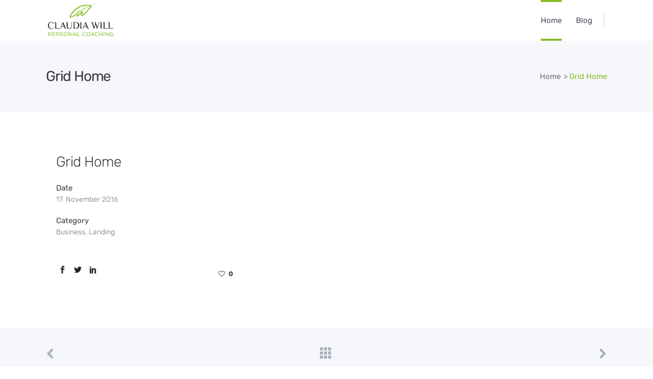

--- FILE ---
content_type: text/html; charset=UTF-8
request_url: https://www.claudiawill.com/portfolio-item/grid-home/
body_size: 16935
content:
<!DOCTYPE html>
<html lang="de">
<head>
    	
        <meta charset="UTF-8"/>
        <link rel="profile" href="http://gmpg.org/xfn/11"/>
		
	            <meta name="viewport" content="width=device-width,initial-scale=1,user-scalable=no">
		
			<script type="text/javascript">
			window.flatStyles = window.flatStyles || ''

			window.lightspeedOptimizeStylesheet = function () {
				const currentStylesheet = document.querySelector( '.tcb-lightspeed-style:not([data-ls-optimized])' )

				if ( currentStylesheet ) {
					try {
						if ( currentStylesheet.sheet && currentStylesheet.sheet.cssRules ) {
							if ( window.flatStyles ) {
								if ( this.optimizing ) {
									setTimeout( window.lightspeedOptimizeStylesheet.bind( this ), 24 )
								} else {
									this.optimizing = true;

									let rulesIndex = 0;

									while ( rulesIndex < currentStylesheet.sheet.cssRules.length ) {
										const rule = currentStylesheet.sheet.cssRules[ rulesIndex ]
										/* remove rules that already exist in the page */
										if ( rule.type === CSSRule.STYLE_RULE && window.flatStyles.includes( `${rule.selectorText}{` ) ) {
											currentStylesheet.sheet.deleteRule( rulesIndex )
										} else {
											rulesIndex ++
										}
									}
									/* optimize, mark it such, move to the next file, append the styles we have until now */
									currentStylesheet.setAttribute( 'data-ls-optimized', '1' )

									window.flatStyles += currentStylesheet.innerHTML

									this.optimizing = false
								}
							} else {
								window.flatStyles = currentStylesheet.innerHTML
								currentStylesheet.setAttribute( 'data-ls-optimized', '1' )
							}
						}
					} catch ( error ) {
						console.warn( error )
					}

					if ( currentStylesheet.parentElement.tagName !== 'HEAD' ) {
						/* always make sure that those styles end up in the head */
						const stylesheetID = currentStylesheet.id;
						/**
						 * make sure that there is only one copy of the css
						 * e.g display CSS
						 */
						if ( ( ! stylesheetID || ( stylesheetID && ! document.querySelector( `head #${stylesheetID}` ) ) ) ) {
							document.head.prepend( currentStylesheet )
						} else {
							currentStylesheet.remove();
						}
					}
				}
			}

			window.lightspeedOptimizeFlat = function ( styleSheetElement ) {
				if ( document.querySelectorAll( 'link[href*="thrive_flat.css"]' ).length > 1 ) {
					/* disable this flat if we already have one */
					styleSheetElement.setAttribute( 'disabled', true )
				} else {
					/* if this is the first one, make sure he's in head */
					if ( styleSheetElement.parentElement.tagName !== 'HEAD' ) {
						document.head.append( styleSheetElement )
					}
				}
			}
		</script>
		<title>Grid Home &#8211; Claudia Will</title>
<script type="application/javascript">var qodeCoreAjaxUrl = "https://www.claudiawill.com/wp-admin/admin-ajax.php"</script><script type="application/javascript">var QodefAjaxUrl = "https://www.claudiawill.com/wp-admin/admin-ajax.php"</script><meta name='robots' content='max-image-preview:large' />
<script id="cookieyes" type="text/javascript" src="https://cdn-cookieyes.com/client_data/02005824ef099c9a6d317c27/script.js"></script>
<link rel="alternate" title="oEmbed (JSON)" type="application/json+oembed" href="https://www.claudiawill.com/wp-json/oembed/1.0/embed?url=https%3A%2F%2Fwww.claudiawill.com%2Fportfolio-item%2Fgrid-home%2F" />
<link rel="alternate" title="oEmbed (XML)" type="text/xml+oembed" href="https://www.claudiawill.com/wp-json/oembed/1.0/embed?url=https%3A%2F%2Fwww.claudiawill.com%2Fportfolio-item%2Fgrid-home%2F&#038;format=xml" />
<style id='wp-img-auto-sizes-contain-inline-css' type='text/css'>
img:is([sizes=auto i],[sizes^="auto," i]){contain-intrinsic-size:3000px 1500px}
/*# sourceURL=wp-img-auto-sizes-contain-inline-css */
</style>
<link rel='stylesheet' id='pt-cv-public-style-css' href='https://www.claudiawill.com/wp-content/plugins/content-views-query-and-display-post-page/public/assets/css/cv.css?ver=4.2.1' type='text/css' media='all' />
<style id='wp-emoji-styles-inline-css' type='text/css'>

	img.wp-smiley, img.emoji {
		display: inline !important;
		border: none !important;
		box-shadow: none !important;
		height: 1em !important;
		width: 1em !important;
		margin: 0 0.07em !important;
		vertical-align: -0.1em !important;
		background: none !important;
		padding: 0 !important;
	}
/*# sourceURL=wp-emoji-styles-inline-css */
</style>
<style id='wp-block-library-inline-css' type='text/css'>
:root{--wp-block-synced-color:#7a00df;--wp-block-synced-color--rgb:122,0,223;--wp-bound-block-color:var(--wp-block-synced-color);--wp-editor-canvas-background:#ddd;--wp-admin-theme-color:#007cba;--wp-admin-theme-color--rgb:0,124,186;--wp-admin-theme-color-darker-10:#006ba1;--wp-admin-theme-color-darker-10--rgb:0,107,160.5;--wp-admin-theme-color-darker-20:#005a87;--wp-admin-theme-color-darker-20--rgb:0,90,135;--wp-admin-border-width-focus:2px}@media (min-resolution:192dpi){:root{--wp-admin-border-width-focus:1.5px}}.wp-element-button{cursor:pointer}:root .has-very-light-gray-background-color{background-color:#eee}:root .has-very-dark-gray-background-color{background-color:#313131}:root .has-very-light-gray-color{color:#eee}:root .has-very-dark-gray-color{color:#313131}:root .has-vivid-green-cyan-to-vivid-cyan-blue-gradient-background{background:linear-gradient(135deg,#00d084,#0693e3)}:root .has-purple-crush-gradient-background{background:linear-gradient(135deg,#34e2e4,#4721fb 50%,#ab1dfe)}:root .has-hazy-dawn-gradient-background{background:linear-gradient(135deg,#faaca8,#dad0ec)}:root .has-subdued-olive-gradient-background{background:linear-gradient(135deg,#fafae1,#67a671)}:root .has-atomic-cream-gradient-background{background:linear-gradient(135deg,#fdd79a,#004a59)}:root .has-nightshade-gradient-background{background:linear-gradient(135deg,#330968,#31cdcf)}:root .has-midnight-gradient-background{background:linear-gradient(135deg,#020381,#2874fc)}:root{--wp--preset--font-size--normal:16px;--wp--preset--font-size--huge:42px}.has-regular-font-size{font-size:1em}.has-larger-font-size{font-size:2.625em}.has-normal-font-size{font-size:var(--wp--preset--font-size--normal)}.has-huge-font-size{font-size:var(--wp--preset--font-size--huge)}.has-text-align-center{text-align:center}.has-text-align-left{text-align:left}.has-text-align-right{text-align:right}.has-fit-text{white-space:nowrap!important}#end-resizable-editor-section{display:none}.aligncenter{clear:both}.items-justified-left{justify-content:flex-start}.items-justified-center{justify-content:center}.items-justified-right{justify-content:flex-end}.items-justified-space-between{justify-content:space-between}.screen-reader-text{border:0;clip-path:inset(50%);height:1px;margin:-1px;overflow:hidden;padding:0;position:absolute;width:1px;word-wrap:normal!important}.screen-reader-text:focus{background-color:#ddd;clip-path:none;color:#444;display:block;font-size:1em;height:auto;left:5px;line-height:normal;padding:15px 23px 14px;text-decoration:none;top:5px;width:auto;z-index:100000}html :where(.has-border-color){border-style:solid}html :where([style*=border-top-color]){border-top-style:solid}html :where([style*=border-right-color]){border-right-style:solid}html :where([style*=border-bottom-color]){border-bottom-style:solid}html :where([style*=border-left-color]){border-left-style:solid}html :where([style*=border-width]){border-style:solid}html :where([style*=border-top-width]){border-top-style:solid}html :where([style*=border-right-width]){border-right-style:solid}html :where([style*=border-bottom-width]){border-bottom-style:solid}html :where([style*=border-left-width]){border-left-style:solid}html :where(img[class*=wp-image-]){height:auto;max-width:100%}:where(figure){margin:0 0 1em}html :where(.is-position-sticky){--wp-admin--admin-bar--position-offset:var(--wp-admin--admin-bar--height,0px)}@media screen and (max-width:600px){html :where(.is-position-sticky){--wp-admin--admin-bar--position-offset:0px}}

/*# sourceURL=wp-block-library-inline-css */
</style><style id='global-styles-inline-css' type='text/css'>
:root{--wp--preset--aspect-ratio--square: 1;--wp--preset--aspect-ratio--4-3: 4/3;--wp--preset--aspect-ratio--3-4: 3/4;--wp--preset--aspect-ratio--3-2: 3/2;--wp--preset--aspect-ratio--2-3: 2/3;--wp--preset--aspect-ratio--16-9: 16/9;--wp--preset--aspect-ratio--9-16: 9/16;--wp--preset--color--black: #000000;--wp--preset--color--cyan-bluish-gray: #abb8c3;--wp--preset--color--white: #ffffff;--wp--preset--color--pale-pink: #f78da7;--wp--preset--color--vivid-red: #cf2e2e;--wp--preset--color--luminous-vivid-orange: #ff6900;--wp--preset--color--luminous-vivid-amber: #fcb900;--wp--preset--color--light-green-cyan: #7bdcb5;--wp--preset--color--vivid-green-cyan: #00d084;--wp--preset--color--pale-cyan-blue: #8ed1fc;--wp--preset--color--vivid-cyan-blue: #0693e3;--wp--preset--color--vivid-purple: #9b51e0;--wp--preset--gradient--vivid-cyan-blue-to-vivid-purple: linear-gradient(135deg,rgb(6,147,227) 0%,rgb(155,81,224) 100%);--wp--preset--gradient--light-green-cyan-to-vivid-green-cyan: linear-gradient(135deg,rgb(122,220,180) 0%,rgb(0,208,130) 100%);--wp--preset--gradient--luminous-vivid-amber-to-luminous-vivid-orange: linear-gradient(135deg,rgb(252,185,0) 0%,rgb(255,105,0) 100%);--wp--preset--gradient--luminous-vivid-orange-to-vivid-red: linear-gradient(135deg,rgb(255,105,0) 0%,rgb(207,46,46) 100%);--wp--preset--gradient--very-light-gray-to-cyan-bluish-gray: linear-gradient(135deg,rgb(238,238,238) 0%,rgb(169,184,195) 100%);--wp--preset--gradient--cool-to-warm-spectrum: linear-gradient(135deg,rgb(74,234,220) 0%,rgb(151,120,209) 20%,rgb(207,42,186) 40%,rgb(238,44,130) 60%,rgb(251,105,98) 80%,rgb(254,248,76) 100%);--wp--preset--gradient--blush-light-purple: linear-gradient(135deg,rgb(255,206,236) 0%,rgb(152,150,240) 100%);--wp--preset--gradient--blush-bordeaux: linear-gradient(135deg,rgb(254,205,165) 0%,rgb(254,45,45) 50%,rgb(107,0,62) 100%);--wp--preset--gradient--luminous-dusk: linear-gradient(135deg,rgb(255,203,112) 0%,rgb(199,81,192) 50%,rgb(65,88,208) 100%);--wp--preset--gradient--pale-ocean: linear-gradient(135deg,rgb(255,245,203) 0%,rgb(182,227,212) 50%,rgb(51,167,181) 100%);--wp--preset--gradient--electric-grass: linear-gradient(135deg,rgb(202,248,128) 0%,rgb(113,206,126) 100%);--wp--preset--gradient--midnight: linear-gradient(135deg,rgb(2,3,129) 0%,rgb(40,116,252) 100%);--wp--preset--font-size--small: 13px;--wp--preset--font-size--medium: 20px;--wp--preset--font-size--large: 36px;--wp--preset--font-size--x-large: 42px;--wp--preset--spacing--20: 0.44rem;--wp--preset--spacing--30: 0.67rem;--wp--preset--spacing--40: 1rem;--wp--preset--spacing--50: 1.5rem;--wp--preset--spacing--60: 2.25rem;--wp--preset--spacing--70: 3.38rem;--wp--preset--spacing--80: 5.06rem;--wp--preset--shadow--natural: 6px 6px 9px rgba(0, 0, 0, 0.2);--wp--preset--shadow--deep: 12px 12px 50px rgba(0, 0, 0, 0.4);--wp--preset--shadow--sharp: 6px 6px 0px rgba(0, 0, 0, 0.2);--wp--preset--shadow--outlined: 6px 6px 0px -3px rgb(255, 255, 255), 6px 6px rgb(0, 0, 0);--wp--preset--shadow--crisp: 6px 6px 0px rgb(0, 0, 0);}:where(.is-layout-flex){gap: 0.5em;}:where(.is-layout-grid){gap: 0.5em;}body .is-layout-flex{display: flex;}.is-layout-flex{flex-wrap: wrap;align-items: center;}.is-layout-flex > :is(*, div){margin: 0;}body .is-layout-grid{display: grid;}.is-layout-grid > :is(*, div){margin: 0;}:where(.wp-block-columns.is-layout-flex){gap: 2em;}:where(.wp-block-columns.is-layout-grid){gap: 2em;}:where(.wp-block-post-template.is-layout-flex){gap: 1.25em;}:where(.wp-block-post-template.is-layout-grid){gap: 1.25em;}.has-black-color{color: var(--wp--preset--color--black) !important;}.has-cyan-bluish-gray-color{color: var(--wp--preset--color--cyan-bluish-gray) !important;}.has-white-color{color: var(--wp--preset--color--white) !important;}.has-pale-pink-color{color: var(--wp--preset--color--pale-pink) !important;}.has-vivid-red-color{color: var(--wp--preset--color--vivid-red) !important;}.has-luminous-vivid-orange-color{color: var(--wp--preset--color--luminous-vivid-orange) !important;}.has-luminous-vivid-amber-color{color: var(--wp--preset--color--luminous-vivid-amber) !important;}.has-light-green-cyan-color{color: var(--wp--preset--color--light-green-cyan) !important;}.has-vivid-green-cyan-color{color: var(--wp--preset--color--vivid-green-cyan) !important;}.has-pale-cyan-blue-color{color: var(--wp--preset--color--pale-cyan-blue) !important;}.has-vivid-cyan-blue-color{color: var(--wp--preset--color--vivid-cyan-blue) !important;}.has-vivid-purple-color{color: var(--wp--preset--color--vivid-purple) !important;}.has-black-background-color{background-color: var(--wp--preset--color--black) !important;}.has-cyan-bluish-gray-background-color{background-color: var(--wp--preset--color--cyan-bluish-gray) !important;}.has-white-background-color{background-color: var(--wp--preset--color--white) !important;}.has-pale-pink-background-color{background-color: var(--wp--preset--color--pale-pink) !important;}.has-vivid-red-background-color{background-color: var(--wp--preset--color--vivid-red) !important;}.has-luminous-vivid-orange-background-color{background-color: var(--wp--preset--color--luminous-vivid-orange) !important;}.has-luminous-vivid-amber-background-color{background-color: var(--wp--preset--color--luminous-vivid-amber) !important;}.has-light-green-cyan-background-color{background-color: var(--wp--preset--color--light-green-cyan) !important;}.has-vivid-green-cyan-background-color{background-color: var(--wp--preset--color--vivid-green-cyan) !important;}.has-pale-cyan-blue-background-color{background-color: var(--wp--preset--color--pale-cyan-blue) !important;}.has-vivid-cyan-blue-background-color{background-color: var(--wp--preset--color--vivid-cyan-blue) !important;}.has-vivid-purple-background-color{background-color: var(--wp--preset--color--vivid-purple) !important;}.has-black-border-color{border-color: var(--wp--preset--color--black) !important;}.has-cyan-bluish-gray-border-color{border-color: var(--wp--preset--color--cyan-bluish-gray) !important;}.has-white-border-color{border-color: var(--wp--preset--color--white) !important;}.has-pale-pink-border-color{border-color: var(--wp--preset--color--pale-pink) !important;}.has-vivid-red-border-color{border-color: var(--wp--preset--color--vivid-red) !important;}.has-luminous-vivid-orange-border-color{border-color: var(--wp--preset--color--luminous-vivid-orange) !important;}.has-luminous-vivid-amber-border-color{border-color: var(--wp--preset--color--luminous-vivid-amber) !important;}.has-light-green-cyan-border-color{border-color: var(--wp--preset--color--light-green-cyan) !important;}.has-vivid-green-cyan-border-color{border-color: var(--wp--preset--color--vivid-green-cyan) !important;}.has-pale-cyan-blue-border-color{border-color: var(--wp--preset--color--pale-cyan-blue) !important;}.has-vivid-cyan-blue-border-color{border-color: var(--wp--preset--color--vivid-cyan-blue) !important;}.has-vivid-purple-border-color{border-color: var(--wp--preset--color--vivid-purple) !important;}.has-vivid-cyan-blue-to-vivid-purple-gradient-background{background: var(--wp--preset--gradient--vivid-cyan-blue-to-vivid-purple) !important;}.has-light-green-cyan-to-vivid-green-cyan-gradient-background{background: var(--wp--preset--gradient--light-green-cyan-to-vivid-green-cyan) !important;}.has-luminous-vivid-amber-to-luminous-vivid-orange-gradient-background{background: var(--wp--preset--gradient--luminous-vivid-amber-to-luminous-vivid-orange) !important;}.has-luminous-vivid-orange-to-vivid-red-gradient-background{background: var(--wp--preset--gradient--luminous-vivid-orange-to-vivid-red) !important;}.has-very-light-gray-to-cyan-bluish-gray-gradient-background{background: var(--wp--preset--gradient--very-light-gray-to-cyan-bluish-gray) !important;}.has-cool-to-warm-spectrum-gradient-background{background: var(--wp--preset--gradient--cool-to-warm-spectrum) !important;}.has-blush-light-purple-gradient-background{background: var(--wp--preset--gradient--blush-light-purple) !important;}.has-blush-bordeaux-gradient-background{background: var(--wp--preset--gradient--blush-bordeaux) !important;}.has-luminous-dusk-gradient-background{background: var(--wp--preset--gradient--luminous-dusk) !important;}.has-pale-ocean-gradient-background{background: var(--wp--preset--gradient--pale-ocean) !important;}.has-electric-grass-gradient-background{background: var(--wp--preset--gradient--electric-grass) !important;}.has-midnight-gradient-background{background: var(--wp--preset--gradient--midnight) !important;}.has-small-font-size{font-size: var(--wp--preset--font-size--small) !important;}.has-medium-font-size{font-size: var(--wp--preset--font-size--medium) !important;}.has-large-font-size{font-size: var(--wp--preset--font-size--large) !important;}.has-x-large-font-size{font-size: var(--wp--preset--font-size--x-large) !important;}
/*# sourceURL=global-styles-inline-css */
</style>

<style id='classic-theme-styles-inline-css' type='text/css'>
/*! This file is auto-generated */
.wp-block-button__link{color:#fff;background-color:#32373c;border-radius:9999px;box-shadow:none;text-decoration:none;padding:calc(.667em + 2px) calc(1.333em + 2px);font-size:1.125em}.wp-block-file__button{background:#32373c;color:#fff;text-decoration:none}
/*# sourceURL=/wp-includes/css/classic-themes.min.css */
</style>
<link rel='stylesheet' id='contact-form-7-css' href='https://www.claudiawill.com/wp-content/plugins/contact-form-7/includes/css/styles.css?ver=6.1.4' type='text/css' media='all' />
<link rel='stylesheet' id='geko-qodef-default-style-css' href='https://www.claudiawill.com/wp-content/themes/geko/style.css?ver=6.9' type='text/css' media='all' />
<link rel='stylesheet' id='geko-qodef-modules-plugins-css' href='https://www.claudiawill.com/wp-content/themes/geko/assets/css/plugins.min.css?ver=6.9' type='text/css' media='all' />
<link rel='stylesheet' id='geko-qodef-modules-css' href='https://www.claudiawill.com/wp-content/themes/geko/assets/css/modules.min.css?ver=6.9' type='text/css' media='all' />
<style id='geko-qodef-modules-inline-css' type='text/css'>
.page-id-7224 .qodef-ptf-standard .qodef-portfolio-list-holder article .qodef-ptf-category-holder {
     display: none;
}
.page-id-7224 .qodef-ptf-standard .qodef-portfolio-list-holder article .qodef-item-title {
     text-align: center;
     color: #e3e4e6;
     font-size: 15px;
     padding: 23px 0 0 0;
}
.page-id-7224 .qodef-ptf-standard .qodef-portfolio-list-holder article {
    margin: 0 0 3%;
    text-align: center;
}

.page-id-7224 .qodef-main-menu {
     margin-right: 0px;
}

.page-id-7224 .qodef-main-menu:after {
     display: none;
}

.page-id-7224 .qodef-portfolio-filter-holder .qodef-portfolio-filter-holder-inner ul li span {
     color: #fff;
     text-transform: uppercase;
     font-size: 13px;
     letter-spacing: 1px;
}

.page-id-7224 .qodef-portfolio-filter-holder {
     margin: 0 0 55px;
}

.page-id-7224 #qodef-back-to-top {
     display: none;
}

.page-id-7224 .qodef-portfolio-filter-holder .qodef-portfolio-filter-holder-inner ul li:hover span,
.page-id-7224 .qodef-portfolio-filter-holder .qodef-portfolio-filter-holder-inner ul li.active span {
     color: #0ac775;
}

.page-id-7224 .qodef-ptf-standard .qodef-portfolio-list-holder article .qodef-item-image-holder .qodef-portfolio-item-overlay:after {
content: 'View Homepage';
color: #fff;
font-weight: 400;
font-size: 16px;
opacity: 0;
position: absolute;
top: 50%;
left: 50%;
    -webkit-transform: translateX(-50%) translateY(50px);
    ms-transform: translateX(-50%) translateY(50px);
    transform: translateX(-50%) translateY(50px);
   -ms-transition: opacity 0.25s ease-out, -ms-transform 0.25s ease-out;
    -webkit-transition: opacity 0.25s ease-out, -webkit-transform 0.25s ease-out;
    transition: opacity 0.25s ease-out, transform 0.25s ease-out;
}

.page-id-7224 .qodef-ptf-standard .qodef-portfolio-list-holder article:hover .qodef-item-image-holder .qodef-portfolio-item-overlay:after {
opacity: 1;
    -webkit-transform: translateX(-50%) translateY(0px);
    -ms-transform: translateX(-50%) translateY(0px);
    transform: translateX(-50%) translateY(0px);
}

.page-id-7224 .qodef-ptf-standard .qodef-portfolio-list-holder article .qodef-item-image-holder .qodef-portfolio-item-overlay {
     background-color: rgba(102,108,120,0.95);
}

.page-id-7224 .qodef-ptf-standard .qodef-portfolio-list-holder article .qodef-item-image-holder .qodef-portfolio-item-overlay {
    -webkit-transition: opacity .2s;
    -moz-transition: opacity .2s;
    transition: opacity .2s;
}
.qodef-lb {
    line-height: 42px;
    font-weight: 400;
    letter-spacing: -1px;
    text-transform: capitalize;
}
@media only screen and (max-width:600px) {
.qodef-lb {
line-height: 1.2em !important;
}
}
/*# sourceURL=geko-qodef-modules-inline-css */
</style>
<link rel='stylesheet' id='geko-qodef-font_awesome-css' href='https://www.claudiawill.com/wp-content/themes/geko/assets/css/font-awesome/css/font-awesome.min.css?ver=6.9' type='text/css' media='all' />
<link rel='stylesheet' id='geko-qodef-font_elegant-css' href='https://www.claudiawill.com/wp-content/themes/geko/assets/css/elegant-icons/style.min.css?ver=6.9' type='text/css' media='all' />
<link rel='stylesheet' id='geko-qodef-ion_icons-css' href='https://www.claudiawill.com/wp-content/themes/geko/assets/css/ion-icons/css/ionicons.min.css?ver=6.9' type='text/css' media='all' />
<link rel='stylesheet' id='geko-qodef-linea_icons-css' href='https://www.claudiawill.com/wp-content/themes/geko/assets/css/linea-icons/style.css?ver=6.9' type='text/css' media='all' />
<link rel='stylesheet' id='geko-qodef-linear_icons-css' href='https://www.claudiawill.com/wp-content/themes/geko/assets/css/linear-icons/style.css?ver=6.9' type='text/css' media='all' />
<link rel='stylesheet' id='geko-qodef-simple_line_icons-css' href='https://www.claudiawill.com/wp-content/themes/geko/assets/css/simple-line-icons/simple-line-icons.css?ver=6.9' type='text/css' media='all' />
<link rel='stylesheet' id='geko-qodef-dripicons-css' href='https://www.claudiawill.com/wp-content/themes/geko/assets/css/dripicons/dripicons.css?ver=6.9' type='text/css' media='all' />
<link rel='stylesheet' id='geko-qodef-blog-css' href='https://www.claudiawill.com/wp-content/themes/geko/assets/css/blog.min.css?ver=6.9' type='text/css' media='all' />
<link rel='stylesheet' id='mediaelement-css' href='https://www.claudiawill.com/wp-includes/js/mediaelement/mediaelementplayer-legacy.min.css?ver=4.2.17' type='text/css' media='all' />
<link rel='stylesheet' id='wp-mediaelement-css' href='https://www.claudiawill.com/wp-includes/js/mediaelement/wp-mediaelement.min.css?ver=6.9' type='text/css' media='all' />
<link rel='stylesheet' id='geko-qodef-modules-responsive-css' href='https://www.claudiawill.com/wp-content/themes/geko/assets/css/modules-responsive.min.css?ver=6.9' type='text/css' media='all' />
<link rel='stylesheet' id='geko-qodef-blog-responsive-css' href='https://www.claudiawill.com/wp-content/themes/geko/assets/css/blog-responsive.min.css?ver=6.9' type='text/css' media='all' />
<link rel='stylesheet' id='geko-qodef-style-dynamic-responsive-css' href='https://www.claudiawill.com/wp-content/themes/geko/assets/css/style_dynamic_responsive.css?ver=1694689673' type='text/css' media='all' />
<link rel='stylesheet' id='geko-qodef-style-dynamic-css' href='https://www.claudiawill.com/wp-content/themes/geko/assets/css/style_dynamic.css?ver=1694689672' type='text/css' media='all' />
<link rel='stylesheet' id='js_composer_front-css' href='https://www.claudiawill.com/wp-content/plugins/js_composer/assets/css/js_composer.min.css?ver=7.6' type='text/css' media='all' />
<link rel='stylesheet' id='geko-qodef-google-fonts-css' href='//www.claudiawill.com/wp-content/uploads/omgf/geko-qodef-google-fonts/geko-qodef-google-fonts.css?ver=1660741126' type='text/css' media='all' />
<script type="text/javascript" src="https://www.claudiawill.com/wp-includes/js/jquery/jquery.min.js?ver=3.7.1" id="jquery-core-js"></script>
<script type="text/javascript" src="https://www.claudiawill.com/wp-includes/js/jquery/jquery-migrate.min.js?ver=3.4.1" id="jquery-migrate-js"></script>
<script></script><link rel="https://api.w.org/" href="https://www.claudiawill.com/wp-json/" /><link rel="EditURI" type="application/rsd+xml" title="RSD" href="https://www.claudiawill.com/xmlrpc.php?rsd" />
<meta name="generator" content="WordPress 6.9" />
<link rel="canonical" href="https://www.claudiawill.com/portfolio-item/grid-home/" />
<link rel='shortlink' href='https://www.claudiawill.com/?p=7275' />
<style type="text/css" id="tve_global_variables">:root{--tcb-color-0:rgb(134, 188, 37);--tcb-color-0-h:81;--tcb-color-0-s:67%;--tcb-color-0-l:44%;--tcb-color-0-a:1;--tcb-background-author-image:url(https://secure.gravatar.com/avatar/18ee1622e3a3ea3fb8d51a24e95f3c98be5c4aa637ed354e5dbb203fe1b8979a?s=256&d=mm&r=g);--tcb-background-user-image:url();--tcb-background-featured-image-thumbnail:url(https://www.claudiawill.com/wp-content/uploads/2016/11/landing-img-9.jpg);}</style><meta name="generator" content="Powered by WPBakery Page Builder - drag and drop page builder for WordPress."/>
<meta name="generator" content="Powered by Slider Revolution 6.7.10 - responsive, Mobile-Friendly Slider Plugin for WordPress with comfortable drag and drop interface." />
<style type="text/css" id="thrive-default-styles"></style><link rel="icon" href="https://www.claudiawill.com/wp-content/uploads/2018/06/cropped-favicon-32x32.png" sizes="32x32" />
<link rel="icon" href="https://www.claudiawill.com/wp-content/uploads/2018/06/cropped-favicon-192x192.png" sizes="192x192" />
<link rel="apple-touch-icon" href="https://www.claudiawill.com/wp-content/uploads/2018/06/cropped-favicon-180x180.png" />
<meta name="msapplication-TileImage" content="https://www.claudiawill.com/wp-content/uploads/2018/06/cropped-favicon-270x270.png" />
<script>function setREVStartSize(e){
			//window.requestAnimationFrame(function() {
				window.RSIW = window.RSIW===undefined ? window.innerWidth : window.RSIW;
				window.RSIH = window.RSIH===undefined ? window.innerHeight : window.RSIH;
				try {
					var pw = document.getElementById(e.c).parentNode.offsetWidth,
						newh;
					pw = pw===0 || isNaN(pw) || (e.l=="fullwidth" || e.layout=="fullwidth") ? window.RSIW : pw;
					e.tabw = e.tabw===undefined ? 0 : parseInt(e.tabw);
					e.thumbw = e.thumbw===undefined ? 0 : parseInt(e.thumbw);
					e.tabh = e.tabh===undefined ? 0 : parseInt(e.tabh);
					e.thumbh = e.thumbh===undefined ? 0 : parseInt(e.thumbh);
					e.tabhide = e.tabhide===undefined ? 0 : parseInt(e.tabhide);
					e.thumbhide = e.thumbhide===undefined ? 0 : parseInt(e.thumbhide);
					e.mh = e.mh===undefined || e.mh=="" || e.mh==="auto" ? 0 : parseInt(e.mh,0);
					if(e.layout==="fullscreen" || e.l==="fullscreen")
						newh = Math.max(e.mh,window.RSIH);
					else{
						e.gw = Array.isArray(e.gw) ? e.gw : [e.gw];
						for (var i in e.rl) if (e.gw[i]===undefined || e.gw[i]===0) e.gw[i] = e.gw[i-1];
						e.gh = e.el===undefined || e.el==="" || (Array.isArray(e.el) && e.el.length==0)? e.gh : e.el;
						e.gh = Array.isArray(e.gh) ? e.gh : [e.gh];
						for (var i in e.rl) if (e.gh[i]===undefined || e.gh[i]===0) e.gh[i] = e.gh[i-1];
											
						var nl = new Array(e.rl.length),
							ix = 0,
							sl;
						e.tabw = e.tabhide>=pw ? 0 : e.tabw;
						e.thumbw = e.thumbhide>=pw ? 0 : e.thumbw;
						e.tabh = e.tabhide>=pw ? 0 : e.tabh;
						e.thumbh = e.thumbhide>=pw ? 0 : e.thumbh;
						for (var i in e.rl) nl[i] = e.rl[i]<window.RSIW ? 0 : e.rl[i];
						sl = nl[0];
						for (var i in nl) if (sl>nl[i] && nl[i]>0) { sl = nl[i]; ix=i;}
						var m = pw>(e.gw[ix]+e.tabw+e.thumbw) ? 1 : (pw-(e.tabw+e.thumbw)) / (e.gw[ix]);
						newh =  (e.gh[ix] * m) + (e.tabh + e.thumbh);
					}
					var el = document.getElementById(e.c);
					if (el!==null && el) el.style.height = newh+"px";
					el = document.getElementById(e.c+"_wrapper");
					if (el!==null && el) {
						el.style.height = newh+"px";
						el.style.display = "block";
					}
				} catch(e){
					console.log("Failure at Presize of Slider:" + e)
				}
			//});
		  };</script>
<style id="sccss">/* Custom CSS Content Views Plugin */

.pt-cv-readmore {
    color: #ffffff !important;
    background-color: #86bc25 !important;
    border: #86bc25 !important;
}

.qodef-content-aligment-center {

    text-align: left;

}</style><noscript><style> .wpb_animate_when_almost_visible { opacity: 1; }</style></noscript><link rel='stylesheet' id='rs-plugin-settings-css' href='//www.claudiawill.com/wp-content/plugins/revslider/sr6/assets/css/rs6.css?ver=6.7.10' type='text/css' media='all' />
<style id='rs-plugin-settings-inline-css' type='text/css'>
#rs-demo-id {}
/*# sourceURL=rs-plugin-settings-inline-css */
</style>
</head>

<body class="wp-singular portfolio-item-template-default single single-portfolio-item postid-7275 wp-theme-geko qode-core-1.4 geko-ver-2.0  qodef-smooth-page-transitions qodef-mimic-ajax qodef-blog-installed qodef-follow-portfolio-info qodef-header-standard qodef-fixed-on-scroll qodef-default-mobile-header qodef-sticky-up-mobile-header qodef-dropdown-animate-height qodef-header-style-on-scroll qodef-search-covers-header wpb-js-composer js-comp-ver-7.6 vc_responsive" itemscope itemtype="http://schema.org/WebPage">


<div class="qodef-smooth-transition-loader qodef-mimic-ajax">
    <div class="qodef-st-loader">
        <div class="qodef-st-loader1">
            <div class="fusion-pulse-circles"><div></div></div><svg xmlns="http://www.w3.org/2000/svg" version="1.1"><defs><filter id="goo"><fegaussianblur in="SourceGraphic" stddeviation="15" result="blur"></fegaussianblur><fecolormatrix in="blur" mode="matrix" values="1 0 0 0 0  0 1 0 0 0  0 0 1 0 0  0 0 0 26 -7" result="goo"></fecolormatrix><feblend in="SourceGraphic" in2="goo"></feblend></filter></defs></svg>        </div>
    </div>
</div>

<div class="qodef-wrapper" >
    <div class="qodef-wrapper-inner">
        
<header class="qodef-page-header">
            <div class="qodef-fixed-wrapper">
        <div class="qodef-menu-area" style=";">
                    <div class="qodef-grid">
        			<form action="https://www.claudiawill.com/" class="qodef-search-cover" method="get">
	    <div class="qodef-container">
        <div class="qodef-container-inner clearfix">
			            <div class="qodef-form-holder-outer">
                <div class="qodef-form-holder">
                    <div class="qodef-form-holder-inner">
                        <input type="text" placeholder="Type Here What you’re Looking For" name="s" class="qode_search_field" autocomplete="off"/>
                        <input type="submit" value="Senden" class="qodef-btn qodef-btn-solid qode_search_button"/>
                        <div class="qodef-search-close">
                            <a href="#">
								<span aria-hidden="true" class="qodef-icon-font-elegant icon_close "></span>                            </a>
                        </div>
                    </div>
                </div>
            </div>
			        </div>
    </div>
</form>            <div class="qodef-vertical-align-containers" >
                <div class="qodef-position-left">
                    <div class="qodef-position-left-inner">
                        
    <div class="qodef-logo-wrapper">
        <a itemprop="url" href="https://www.claudiawill.com/" style="height: 370px;">
            <img itemprop="image" class="qodef-normal-logo" src="https://www.claudiawill.com/wp-content/uploads/2018/06/ClaudiaWill-Logo.png" alt="logo"/>
			                <img itemprop="image" class="qodef-dark-logo" src="https://www.claudiawill.com/wp-content/uploads/2018/06/ClaudiaWill-Logo.png" alt="dark logoo"/>			                <img itemprop="image" class="qodef-light-logo" src="https://www.claudiawill.com/wp-content/uploads/2018/06/ClaudiaWill-Logo.png" alt="light logo"/>			                <img itemprop="image" class="qodef-fullscreen-logo" src="https://www.claudiawill.com/wp-content/uploads/2018/06/ClaudiaWill-Logo.png" alt="fullscreen logo"/>        </a>
    </div>

                    </div>
                </div>
                <div class="qodef-position-right">
                    <div class="qodef-position-right-inner">
                        
<nav class="qodef-main-menu qodef-drop-down qodef-default-nav">
    <ul id="menu-hauptmenue" class="clearfix"><li id="nav-menu-item-8326" class="menu-item menu-item-type-post_type menu-item-object-page menu-item-home  narrow"><a href="https://www.claudiawill.com/" class=""><span class="item_outer"><span class="item_inner"><span class="menu_icon_wrapper"><i class="menu_icon blank fa"></i></span><span class="item_text">Home</span></span><span class="plus"></span></span></a></li>
<li id="nav-menu-item-8207" class="menu-item menu-item-type-post_type menu-item-object-page current_page_parent  narrow"><a href="https://www.claudiawill.com/blog/" class=""><span class="item_outer"><span class="item_inner"><span class="menu_icon_wrapper"><i class="menu_icon blank fa"></i></span><span class="item_text">Blog</span></span><span class="plus"></span></span></a></li>
</ul></nav>

                                            </div>
                </div>
            </div>
                </div>
            </div>
            </div>
        </header>


    <header class="qodef-mobile-header">
        <div class="qodef-mobile-header-inner">
			            <div class="qodef-mobile-header-holder">
                <div class="qodef-grid">
                    <div class="qodef-vertical-align-containers">
						                            <div class="qodef-mobile-menu-opener">
                                <a href="javascript:void(0)">
                    <span class="qodef-mobile-opener-icon-holder">
                        <i class="qodef-icon-font-awesome fa fa-bars "></i>                    </span>
                                </a>
                            </div>
												                            <div class="qodef-position-center">
                                <div class="qodef-position-center-inner">
									
    <div class="qodef-mobile-logo-wrapper">
        <a itemprop="url" href="https://www.claudiawill.com/" style="height: 370px">
            <img itemprop="image" src="https://www.claudiawill.com/wp-content/uploads/2018/06/ClaudiaWill-Logo.png" alt="mobile logo"/>
        </a>
    </div>

                                </div>
                            </div>
						                        <div class="qodef-position-right">
                            <div class="qodef-position-right-inner">
								                            </div>
                        </div>
                    </div> <!-- close .qodef-vertical-align-containers -->
                </div>
            </div>
			
    <nav class="qodef-mobile-nav" role="navigation" aria-label="Mobile Menu">
        <div class="qodef-grid">
			<ul id="menu-hauptmenue-1" class=""><li id="mobile-menu-item-8326" class="menu-item menu-item-type-post_type menu-item-object-page menu-item-home "><a href="https://www.claudiawill.com/" class=""><span>Home</span></a></li>
<li id="mobile-menu-item-8207" class="menu-item menu-item-type-post_type menu-item-object-page current_page_parent "><a href="https://www.claudiawill.com/blog/" class=""><span>Blog</span></a></li>
</ul>        </div>
    </nav>

        </div>
    </header> <!-- close .qodef-mobile-header -->



                    <a id='qodef-back-to-top'  href='#'>
                <span class="qodef-icon-stack">
                     <span aria-hidden="true" class="qodef-icon-font-elegant arrow_carrot-up  "></span>                </span>
            </a>
                
        <div class="qodef-content" >
                        <div class="qodef-content-inner">
    <div class="qodef-title qodef-standard-type qodef-content-left-alignment qodef-animation-no" style="height:140px;" data-height="140" >
        <div class="qodef-title-image"></div>
        <div class="qodef-title-holder" style="height:140px;">
            <div class="qodef-container clearfix">
                <div class="qodef-container-inner">
                    <div class="qodef-title-subtitle-holder" style="">
                        <div class="qodef-title-subtitle-holder-inner">
                                                        <h1 ><span>Grid Home</span></h1>
                                                                                                    <div class="qodef-breadcrumbs-holder"> <div class="qodef-breadcrumbs"><div class="qodef-breadcrumbs-inner"><a href="https://www.claudiawill.com/">Home</a><span class="qodef-delimiter">&nbsp;&gt;&nbsp;</span><span class="qodef-current">Grid Home</span></div></div></div>
                                                                                    </div>
                    </div>
                </div>
            </div>
        </div>
    </div>

<div class="qodef-container">
    <div class="qodef-container-inner clearfix">
        <div class="small-images qodef-portfolio-single-holder">
            <div class="qodef-two-columns-66-33 clearfix">
    <div class="qodef-column1">
        <div class="qodef-column-inner">
                    </div>
    </div>
    <div class="qodef-column2">
        <div class="qodef-column-inner">
            <div class="qodef-portfolio-info-holder">
                <div class="qodef-portfolio-info-content">
    <h3>Grid Home</h3>
    <div class="qodef-portfolio-content">
            </div>
</div>
    <div class="qodef-portfolio-info-item qodef-portfolio-date">
        <h6>Date</h6>

        <p>17. November 2016</p>
    </div>


            <div class="qodef-portfolio-info-item qodef-portfolio-categories">
            <h6>Category</h6>

            <p>
                Business, Landing            </p>
        </div>
    
            </div>
            <div class="qodef-portfolio-social-holder">
                    <div class="qodef-portfolio-social">
		<div class="qodef-social-share-holder qodef-list">
    <ul>
		<li class="qodef-facebook-share">
    <a itemprop="url" class="qodef-share-link" href="javascript:void(0)" onclick="window.open('https://www.facebook.com/sharer.php?u=https%3A%2F%2Fwww.claudiawill.com%2Fportfolio-item%2Fgrid-home%2F', 'sharer', 'toolbar=0,status=0,width=620,height=280');">
					                <span class="flip-icon-holder">
			            <span class="qodef-social-network-icon icon-normal social_facebook"></span>
			                <span class="qodef-social-network-icon icon-flip social_facebook"></span>
                </span>
					    </a>
</li><li class="qodef-twitter-share">
    <a itemprop="url" class="qodef-share-link" href="javascript:void(0)" onclick="window.open('https://twitter.com/intent/tweet?text=https://www.claudiawill.com/portfolio-item/grid-home/', 'popupwindow', 'scrollbars=yes,width=800,height=400');">
					                <span class="flip-icon-holder">
			            <span class="qodef-social-network-icon icon-normal social_twitter"></span>
			                <span class="qodef-social-network-icon icon-flip social_twitter"></span>
                </span>
					    </a>
</li><li class="qodef-linkedin-share">
    <a itemprop="url" class="qodef-share-link" href="javascript:void(0)" onclick="popUp=window.open('https://www.linkedin.com/sharing/share-offsite?url==https%3A%2F%2Fwww.claudiawill.com%2Fportfolio-item%2Fgrid-home%2F&amp;title=Grid+Home', 'popupwindow', 'scrollbars=yes,width=800,height=400');popUp.focus();return false;">
					                <span class="flip-icon-holder">
			            <span class="qodef-social-network-icon icon-normal social_linkedin"></span>
			                <span class="qodef-social-network-icon icon-flip social_linkedin"></span>
                </span>
					    </a>
</li>    </ul>
</div>    </div>

<div class="qodef-portfolio-like">
    <a href="#" class="qodef-like" id="qodef-like-7275-755" title="Like this" data-post-id="7275"><i class="fa fa-heart-o"></i><span>0</span><input type="hidden" id="qodef_like_nonce_7275" name="qodef_like_nonce_7275" value="e85477561b" /><input type="hidden" name="_wp_http_referer" value="/portfolio-item/grid-home/" /></a></div>
            </div>
        </div>
    </div>
</div>        </div>
    </div>
</div>
        
    
    <div class="qodef-portfolio-single-nav">
        <div class="qodef-portfolio-single-nav-inner">
                    <div class="qodef-portfolio-prev">
                <a href="https://www.claudiawill.com/portfolio-item/agency-home/" rel="prev"><span class="fa fa-chevron-left"></span></a>            </div>
        
                    <div class="qodef-portfolio-back-btn">
                <a href="https://www.claudiawill.com/?page_id=3070">
                    <span class="qodef-portofolio-back-square"></span>
                    <span class="qodef-portofolio-back-square"></span>
                    <span class="qodef-portofolio-back-square"></span>
                    <span class="qodef-portofolio-back-square"></span>
                    <span class="qodef-portofolio-back-square"></span>
                    <span class="qodef-portofolio-back-square"></span>
                    <span class="qodef-portofolio-back-square"></span>
                    <span class="qodef-portofolio-back-square"></span>
                    <span class="qodef-portofolio-back-square"></span>
                </a>
            </div>
        
                    <div class="qodef-portfolio-next">
                <a href="https://www.claudiawill.com/portfolio-item/company-home/" rel="next"><span class="fa fa-chevron-right"></span></a>            </div>
                </div>
    </div>

</div> <!-- close div.content_inner -->
</div>  <!-- close div.content -->

<footer >
	<div class="qodef-footer-inner clearfix">

		
<div class="qodef-footer-top-holder">
	<div class="qodef-footer-top qodef-footer-top-aligment-left">
		
		<div class="qodef-container">
			<div class="qodef-container-inner">

		<div class="qodef-four-columns ">
	<div class="qodef-four-columns-inner clearfix">
		<div class="qodef-column">
			<div class="qodef-column-inner">
				<div id="text-12" class="widget qodef-footer-column-1 widget_text">			<div class="textwidget"><div class="vc_empty_space"   style="height: 2px"><span class="vc_empty_space_inner"></span></div>

<a href="https://www.claudiawill.com/"><img width="185px" src="https://www.claudiawill.com/wp-content/uploads/2018/07/ClaudiaWill-Logo2.png" alt="Claudia Will Personal Coach"></a>

<div class="vc_empty_space"   style="height: 12px"><span class="vc_empty_space_inner"></span></div>

Als Beraterin und Coach helfe und begleite ich Personen mit Berufen in der Pflege oder Medizin bei der Optimierung ihrer beruflichen Situation, der Schaffung einer optimalen Work-Life-Balance, bei schwierigen Umbruchsituationen sowie bei ihrer persönlichen Weiterentwicklung.
</div>
		</div>			</div>
		</div>
		<div class="qodef-column">
			<div class="qodef-column-inner">
				<div id="rpwe_widget-2" class="widget qodef-footer-column-2 rpwe_widget recent-posts-extended"><style>.rpwe-block ul{
list-style: none !important;
margin-left: 0 !important;
padding-left: 0 !important;
}

.rpwe-block li{
border-bottom: 1px solid #eee;
margin-bottom: 10px;
padding-bottom: 10px;
list-style-type: none;
}

.rpwe-block a{
display: inline !important;
text-decoration: none;
}

.rpwe-block h3{
background: none !important;
clear: none;
margin-bottom: 0 !important;
margin-top: 0 !important;
font-weight: 400;
font-size: 14px !important;
line-height: 1.5em;
}

.rpwe-thumb{

box-shadow: none !important;
margin: 2px 10px 2px 0;
padding: 3px !important;
}

.rpwe-summary{
font-size: 12px;
}

.rpwe-time{
color: #bbb;
font-size: 11px;
}

.rpwe-comment{
color: #bbb;
font-size: 11px;
padding-left: 5px;
}

.rpwe-alignleft{
display: inline;
float: left;
}

.rpwe-alignright{
display: inline;
float: right;
}

.rpwe-aligncenter{
display: block;
margin-left: auto;
margin-right: auto;
}

.rpwe-clearfix:before,
.rpwe-clearfix:after{
content: &quot;&quot;;
display: table !important;
}

.rpwe-clearfix:after{
clear: both;
}

.rpwe-clearfix{
zoom: 1;
}
</style><h4 class="qodef-footer-widget-title">Neue Artikel</h4><div  class="rpwe-block"><ul class="rpwe-ul"><li class="rpwe-li rpwe-clearfix"><a class="rpwe-img" href="https://www.claudiawill.com/du-bist-das-hoffnungslicht-vieler-menschen/" target="_self"><img class="rpwe-alignleft rpwe-thumb" src="https://www.claudiawill.com/wp-content/uploads/2020/07/ClaudiaWill_485_1-scaled-45x45.jpeg" alt="Du bist das Hoffnungslicht vieler Menschen!" height="45" width="45" loading="lazy" decoding="async"></a><h3 class="rpwe-title"><a href="https://www.claudiawill.com/du-bist-das-hoffnungslicht-vieler-menschen/" target="_self">Du bist das Hoffnungslicht vieler Menschen!</a></h3></li><li class="rpwe-li rpwe-clearfix"><a class="rpwe-img" href="https://www.claudiawill.com/5-gute-gruende-fuer-einen-job-in-der-pflege/" target="_self"><img class="rpwe-alignleft rpwe-thumb" src="https://www.claudiawill.com/wp-content/uploads/2020/07/ClaudiaWill_135-scaled-45x45.jpeg" alt="5 Gute Gründe für einen Job in der Pflege" height="45" width="45" loading="lazy" decoding="async"></a><h3 class="rpwe-title"><a href="https://www.claudiawill.com/5-gute-gruende-fuer-einen-job-in-der-pflege/" target="_self">5 Gute Gründe für einen Job in der Pflege</a></h3></li><li class="rpwe-li rpwe-clearfix"><a class="rpwe-img" href="https://www.claudiawill.com/es-kostet-dich-nichts-ehrlich-zu-dir-selbst-zu-sein/" target="_self"><img class="rpwe-alignleft rpwe-thumb" src="https://www.claudiawill.com/wp-content/uploads/2020/07/ClaudiaWill_4372-scaled-45x45.jpeg" alt="Es kostet Dich nichts, ehrlich zu Dir selbst zu sein." height="45" width="45" loading="lazy" decoding="async"></a><h3 class="rpwe-title"><a href="https://www.claudiawill.com/es-kostet-dich-nichts-ehrlich-zu-dir-selbst-zu-sein/" target="_self">Es kostet Dich nichts, ehrlich zu Dir selbst zu sein.</a></h3></li><li class="rpwe-li rpwe-clearfix"><a class="rpwe-img" href="https://www.claudiawill.com/es-mangelt-oft-an-lob-anerkennung-und-kritik/" target="_self"><img class="rpwe-alignleft rpwe-thumb" src="https://www.claudiawill.com/wp-content/uploads/2020/07/ClaudiaWill_425_1-scaled-45x45.jpg" alt="Es mangelt oft an Lob, Anerkennung und Kritik" height="45" width="45" loading="lazy" decoding="async"></a><h3 class="rpwe-title"><a href="https://www.claudiawill.com/es-mangelt-oft-an-lob-anerkennung-und-kritik/" target="_self">Es mangelt oft an Lob, Anerkennung und Kritik</a></h3></li></ul></div><!-- Generated by http://wordpress.org/plugins/recent-posts-widget-extended/ --></div>			</div>
		</div>
		<div class="qodef-column">
			<div class="qodef-column-inner">
				<div id="text-28" class="widget qodef-footer-column-3 widget_text"><h4 class="qodef-footer-widget-title">Kontakt</h4>			<div class="textwidget"><p>Claudia Will<br />
Sperberstraße 54 a<br />
90768 Fürth<br />
Deutschland<br />
<div class="vc_empty_space"   style="height: 1px"><span class="vc_empty_space_inner"></span></div><br />
E-Mail: hallo(at)claudiawill.com<br />
Telefon: +49 (0)911-14886323</p>
<div class="vc_empty_space"   style="height: 26px"><span class="vc_empty_space_inner"></span></div>
<p>
    <span class="qodef-icon-shortcode normal qodef-flip" style="margin: 0px 5px 0px 0px" data-hover-color="#86bc25" data-color="#ffffff">
                    <a itemprop="url" class=""  href="https://www.facebook.com/claudiawill.coach" target="_blank">
                                        <span class="flip-icon-holder">
                                    <span class="icon-normal"><span aria-hidden="true" class="qodef-icon-font-elegant social_facebook qodef-icon-element" style="color: #ffffff;font-size:22px" ></span></span>

                                            <span class="icon-flip"><span aria-hidden="true" class="qodef-icon-font-elegant social_facebook qodef-icon-element" style="color: #ffffff;font-size:22px" ></span></span>
                    
                                </span>
                
                    </a>
            </span>


    <span class="qodef-icon-shortcode normal qodef-flip" style="margin: 0px 5px 0px 5px" data-hover-color="#86bc25" data-color="#ffffff">
                    <a itemprop="url" class=""  href="https://www.instagram.com/claudiawill.coach/" target="_blank">
                                        <span class="flip-icon-holder">
                                    <span class="icon-normal"><span aria-hidden="true" class="qodef-icon-font-elegant social_instagram qodef-icon-element" style="color: #ffffff;font-size:22px" ></span></span>

                                            <span class="icon-flip"><span aria-hidden="true" class="qodef-icon-font-elegant social_instagram qodef-icon-element" style="color: #ffffff;font-size:22px" ></span></span>
                    
                                </span>
                
                    </a>
            </span>

</p>
</div>
		</div>			</div>
		</div>
		<div class="qodef-column">
			<div class="qodef-column-inner">
				<div id="text-13" class="widget qodef-footer-column-4 widget_text"><h4 class="qodef-footer-widget-title">Navigation</h4>			<div class="textwidget"><div class="vc_empty_space"   style="height: 0px"><span class="vc_empty_space_inner"></span></div>

<a href="/">Home</a><br>
<a href="/blog/">Blog</a><br>
<a href="/datenschutz/">Datenschutz</a><br>
<a href="/impressum/">Impressum</a><br></div>
		</div>			</div>
		</div>
	</div>
</div>			</div>
		</div>
		</div>
</div>

<div class="qodef-footer-bottom-holder">
	<div class="qodef-footer-bottom-holder-inner">
					<div class="qodef-container">
				<div class="qodef-container-inner">

		<div class="qodef-column-inner">
	<div id="text-15" class="widget qodef-footer-text widget_text">			<div class="textwidget"></div>
		</div></div>				</div>
			</div>
				</div>
	</div>

	</div>
</footer>

</div> <!-- close div.qodef-wrapper-inner  -->
</div> <!-- close div.qodef-wrapper -->

		<script>
			window.RS_MODULES = window.RS_MODULES || {};
			window.RS_MODULES.modules = window.RS_MODULES.modules || {};
			window.RS_MODULES.waiting = window.RS_MODULES.waiting || [];
			window.RS_MODULES.defered = true;
			window.RS_MODULES.moduleWaiting = window.RS_MODULES.moduleWaiting || {};
			window.RS_MODULES.type = 'compiled';
		</script>
		<script type="speculationrules">
{"prefetch":[{"source":"document","where":{"and":[{"href_matches":"/*"},{"not":{"href_matches":["/wp-*.php","/wp-admin/*","/wp-content/uploads/*","/wp-content/*","/wp-content/plugins/*","/wp-content/themes/geko/*","/*\\?(.+)"]}},{"not":{"selector_matches":"a[rel~=\"nofollow\"]"}},{"not":{"selector_matches":".no-prefetch, .no-prefetch a"}}]},"eagerness":"conservative"}]}
</script>
<script type='text/javascript'>( $ => {
	/**
	 * Displays toast message from storage, it is used when the user is redirected after login
	 */
	if ( window.sessionStorage ) {
		$( window ).on( 'tcb_after_dom_ready', () => {
			const message = sessionStorage.getItem( 'tcb_toast_message' );

			if ( message ) {
				tcbToast( sessionStorage.getItem( 'tcb_toast_message' ), false );
				sessionStorage.removeItem( 'tcb_toast_message' );
			}
		} );
	}

	/**
	 * Displays toast message
	 *
	 * @param {string}   message  - message to display
	 * @param {Boolean}  error    - whether the message is an error or not
	 * @param {Function} callback - callback function to be called after the message is closed
	 */
	function tcbToast( message, error, callback ) {
		/* Also allow "message" objects */
		if ( typeof message !== 'string' ) {
			message = message.message || message.error || message.success;
		}
		if ( ! error ) {
			error = false;
		}
		TCB_Front.notificationElement.toggle( message, error ? 'error' : 'success', callback );
	}
} )( typeof ThriveGlobal === 'undefined' ? jQuery : ThriveGlobal.$j );
</script><style type="text/css" id="tve_notification_styles"></style>
<div class="tvd-toast tve-fe-message" style="display: none">
	<div class="tve-toast-message tve-success-message">
		<div class="tve-toast-icon-container">
			<span class="tve_tick thrv-svg-icon"></span>
		</div>
		<div class="tve-toast-message-container"></div>
	</div>
</div><script type="text/javascript">var tcb_current_post_lists=JSON.parse('[]'); var tcb_post_lists=tcb_post_lists?[...tcb_post_lists,...tcb_current_post_lists]:tcb_current_post_lists;</script><script type="text/javascript" src="https://www.claudiawill.com/wp-includes/js/dist/hooks.min.js?ver=dd5603f07f9220ed27f1" id="wp-hooks-js"></script>
<script type="text/javascript" src="https://www.claudiawill.com/wp-includes/js/dist/i18n.min.js?ver=c26c3dc7bed366793375" id="wp-i18n-js"></script>
<script type="text/javascript" id="wp-i18n-js-after">
/* <![CDATA[ */
wp.i18n.setLocaleData( { 'text direction\u0004ltr': [ 'ltr' ] } );
//# sourceURL=wp-i18n-js-after
/* ]]> */
</script>
<script type="text/javascript" src="https://www.claudiawill.com/wp-content/plugins/contact-form-7/includes/swv/js/index.js?ver=6.1.4" id="swv-js"></script>
<script type="text/javascript" id="contact-form-7-js-translations">
/* <![CDATA[ */
( function( domain, translations ) {
	var localeData = translations.locale_data[ domain ] || translations.locale_data.messages;
	localeData[""].domain = domain;
	wp.i18n.setLocaleData( localeData, domain );
} )( "contact-form-7", {"translation-revision-date":"2025-10-26 03:28:49+0000","generator":"GlotPress\/4.0.3","domain":"messages","locale_data":{"messages":{"":{"domain":"messages","plural-forms":"nplurals=2; plural=n != 1;","lang":"de"},"This contact form is placed in the wrong place.":["Dieses Kontaktformular wurde an der falschen Stelle platziert."],"Error:":["Fehler:"]}},"comment":{"reference":"includes\/js\/index.js"}} );
//# sourceURL=contact-form-7-js-translations
/* ]]> */
</script>
<script type="text/javascript" id="contact-form-7-js-before">
/* <![CDATA[ */
var wpcf7 = {
    "api": {
        "root": "https:\/\/www.claudiawill.com\/wp-json\/",
        "namespace": "contact-form-7\/v1"
    },
    "cached": 1
};
//# sourceURL=contact-form-7-js-before
/* ]]> */
</script>
<script type="text/javascript" src="https://www.claudiawill.com/wp-content/plugins/contact-form-7/includes/js/index.js?ver=6.1.4" id="contact-form-7-js"></script>
<script type="text/javascript" id="pt-cv-content-views-script-js-extra">
/* <![CDATA[ */
var PT_CV_PUBLIC = {"_prefix":"pt-cv-","page_to_show":"5","_nonce":"192085ff0d","is_admin":"","is_mobile":"","ajaxurl":"https://www.claudiawill.com/wp-admin/admin-ajax.php","lang":"","loading_image_src":"[data-uri]"};
var PT_CV_PAGINATION = {"first":"\u00ab","prev":"\u2039","next":"\u203a","last":"\u00bb","goto_first":"Gehe zur ersten Seite","goto_prev":"Gehe zur vorherigen Seite","goto_next":"Gehe zur n\u00e4chsten Seite","goto_last":"Gehe zur letzten Seite","current_page":"Aktuelle Seite ist","goto_page":"Seite aufrufen"};
//# sourceURL=pt-cv-content-views-script-js-extra
/* ]]> */
</script>
<script type="text/javascript" src="https://www.claudiawill.com/wp-content/plugins/content-views-query-and-display-post-page/public/assets/js/cv.js?ver=4.2.1" id="pt-cv-content-views-script-js"></script>
<script type="text/javascript" src="//www.claudiawill.com/wp-content/plugins/revslider/sr6/assets/js/rbtools.min.js?ver=6.7.5" defer async id="tp-tools-js"></script>
<script type="text/javascript" src="//www.claudiawill.com/wp-content/plugins/revslider/sr6/assets/js/rs6.min.js?ver=6.7.10" defer async id="revmin-js"></script>
<script type="text/javascript" src="https://www.claudiawill.com/wp-includes/js/jquery/ui/core.min.js?ver=1.13.3" id="jquery-ui-core-js"></script>
<script type="text/javascript" src="https://www.claudiawill.com/wp-includes/js/jquery/ui/tabs.min.js?ver=1.13.3" id="jquery-ui-tabs-js"></script>
<script type="text/javascript" src="https://www.claudiawill.com/wp-includes/js/jquery/ui/accordion.min.js?ver=1.13.3" id="jquery-ui-accordion-js"></script>
<script type="text/javascript" id="mediaelement-core-js-before">
/* <![CDATA[ */
var mejsL10n = {"language":"de","strings":{"mejs.download-file":"Datei herunterladen","mejs.install-flash":"Du verwendest einen Browser, der nicht den Flash-Player aktiviert oder installiert hat. Bitte aktiviere dein Flash-Player-Plugin oder lade die neueste Version von https://get.adobe.com/flashplayer/ herunter","mejs.fullscreen":"Vollbild","mejs.play":"Wiedergeben","mejs.pause":"Pausieren","mejs.time-slider":"Zeit-Schieberegler","mejs.time-help-text":"Benutze die Pfeiltasten Links/Rechts, um 1\u00a0Sekunde vor- oder zur\u00fcckzuspringen. Mit den Pfeiltasten Hoch/Runter kannst du um 10\u00a0Sekunden vor- oder zur\u00fcckspringen.","mejs.live-broadcast":"Live-\u00dcbertragung","mejs.volume-help-text":"Pfeiltasten Hoch/Runter benutzen, um die Lautst\u00e4rke zu regeln.","mejs.unmute":"Lautschalten","mejs.mute":"Stummschalten","mejs.volume-slider":"Lautst\u00e4rkeregler","mejs.video-player":"Video-Player","mejs.audio-player":"Audio-Player","mejs.captions-subtitles":"Untertitel","mejs.captions-chapters":"Kapitel","mejs.none":"Keine","mejs.afrikaans":"Afrikaans","mejs.albanian":"Albanisch","mejs.arabic":"Arabisch","mejs.belarusian":"Wei\u00dfrussisch","mejs.bulgarian":"Bulgarisch","mejs.catalan":"Katalanisch","mejs.chinese":"Chinesisch","mejs.chinese-simplified":"Chinesisch (vereinfacht)","mejs.chinese-traditional":"Chinesisch (traditionell)","mejs.croatian":"Kroatisch","mejs.czech":"Tschechisch","mejs.danish":"D\u00e4nisch","mejs.dutch":"Niederl\u00e4ndisch","mejs.english":"Englisch","mejs.estonian":"Estnisch","mejs.filipino":"Filipino","mejs.finnish":"Finnisch","mejs.french":"Franz\u00f6sisch","mejs.galician":"Galicisch","mejs.german":"Deutsch","mejs.greek":"Griechisch","mejs.haitian-creole":"Haitianisch-Kreolisch","mejs.hebrew":"Hebr\u00e4isch","mejs.hindi":"Hindi","mejs.hungarian":"Ungarisch","mejs.icelandic":"Isl\u00e4ndisch","mejs.indonesian":"Indonesisch","mejs.irish":"Irisch","mejs.italian":"Italienisch","mejs.japanese":"Japanisch","mejs.korean":"Koreanisch","mejs.latvian":"Lettisch","mejs.lithuanian":"Litauisch","mejs.macedonian":"Mazedonisch","mejs.malay":"Malaiisch","mejs.maltese":"Maltesisch","mejs.norwegian":"Norwegisch","mejs.persian":"Persisch","mejs.polish":"Polnisch","mejs.portuguese":"Portugiesisch","mejs.romanian":"Rum\u00e4nisch","mejs.russian":"Russisch","mejs.serbian":"Serbisch","mejs.slovak":"Slowakisch","mejs.slovenian":"Slowenisch","mejs.spanish":"Spanisch","mejs.swahili":"Suaheli","mejs.swedish":"Schwedisch","mejs.tagalog":"Tagalog","mejs.thai":"Thai","mejs.turkish":"T\u00fcrkisch","mejs.ukrainian":"Ukrainisch","mejs.vietnamese":"Vietnamesisch","mejs.welsh":"Walisisch","mejs.yiddish":"Jiddisch"}};
//# sourceURL=mediaelement-core-js-before
/* ]]> */
</script>
<script type="text/javascript" src="https://www.claudiawill.com/wp-includes/js/mediaelement/mediaelement-and-player.min.js?ver=4.2.17" id="mediaelement-core-js"></script>
<script type="text/javascript" src="https://www.claudiawill.com/wp-includes/js/mediaelement/mediaelement-migrate.min.js?ver=6.9" id="mediaelement-migrate-js"></script>
<script type="text/javascript" id="mediaelement-js-extra">
/* <![CDATA[ */
var _wpmejsSettings = {"pluginPath":"/wp-includes/js/mediaelement/","classPrefix":"mejs-","stretching":"responsive","audioShortcodeLibrary":"mediaelement","videoShortcodeLibrary":"mediaelement"};
//# sourceURL=mediaelement-js-extra
/* ]]> */
</script>
<script type="text/javascript" src="https://www.claudiawill.com/wp-includes/js/mediaelement/wp-mediaelement.min.js?ver=6.9" id="wp-mediaelement-js"></script>
<script type="text/javascript" src="https://www.claudiawill.com/wp-content/themes/geko/assets/js/modules/plugins/jquery.appear.js?ver=6.9" id="appear-js"></script>
<script type="text/javascript" src="https://www.claudiawill.com/wp-content/themes/geko/assets/js/modules/plugins/modernizr.min.js?ver=6.9" id="modernizr-js"></script>
<script type="text/javascript" src="https://www.claudiawill.com/wp-includes/js/hoverIntent.min.js?ver=1.10.2" id="hoverIntent-js"></script>
<script type="text/javascript" src="https://www.claudiawill.com/wp-content/themes/geko/assets/js/modules/plugins/jquery.plugin.js?ver=6.9" id="jquery-plugin-js"></script>
<script type="text/javascript" src="https://www.claudiawill.com/wp-content/themes/geko/assets/js/modules/plugins/jquery.countdown.min.js?ver=6.9" id="countdown-js"></script>
<script type="text/javascript" src="https://www.claudiawill.com/wp-content/themes/geko/assets/js/modules/plugins/owl.carousel.min.js?ver=6.9" id="owl.carousel-js"></script>
<script type="text/javascript" src="https://www.claudiawill.com/wp-content/themes/geko/assets/js/modules/plugins/parallax.min.js?ver=6.9" id="parallax-js"></script>
<script type="text/javascript" src="https://www.claudiawill.com/wp-content/themes/geko/assets/js/modules/plugins/select2.min.js?ver=6.9" id="select2-js"></script>
<script type="text/javascript" src="https://www.claudiawill.com/wp-content/themes/geko/assets/js/modules/plugins/easypiechart.js?ver=6.9" id="easypiechart-js"></script>
<script type="text/javascript" src="https://www.claudiawill.com/wp-content/themes/geko/assets/js/modules/plugins/jquery.waypoints.min.js?ver=6.9" id="waypoints-js"></script>
<script type="text/javascript" src="https://www.claudiawill.com/wp-content/themes/geko/assets/js/modules/plugins/Chart.min.js?ver=6.9" id="chart-js"></script>
<script type="text/javascript" src="https://www.claudiawill.com/wp-content/themes/geko/assets/js/modules/plugins/counter.js?ver=6.9" id="counter-js"></script>
<script type="text/javascript" src="https://www.claudiawill.com/wp-content/themes/geko/assets/js/modules/plugins/fluidvids.min.js?ver=6.9" id="fluidvids-js"></script>
<script type="text/javascript" src="https://www.claudiawill.com/wp-content/themes/geko/assets/js/modules/plugins/jquery.prettyPhoto.js?ver=6.9" id="prettyPhoto-js"></script>
<script type="text/javascript" src="https://www.claudiawill.com/wp-content/themes/geko/assets/js/modules/plugins/jquery.nicescroll.min.js?ver=6.9" id="nicescroll-js"></script>
<script type="text/javascript" src="https://www.claudiawill.com/wp-content/themes/geko/assets/js/modules/plugins/ScrollToPlugin.min.js?ver=6.9" id="ScrollToPlugin-js"></script>
<script type="text/javascript" src="https://www.claudiawill.com/wp-content/themes/geko/assets/js/modules/plugins/TweenLite.min.js?ver=6.9" id="TweenLite-js"></script>
<script type="text/javascript" src="https://www.claudiawill.com/wp-content/themes/geko/assets/js/modules/plugins/jquery.mixitup.min.js?ver=6.9" id="mixitup-js"></script>
<script type="text/javascript" src="https://www.claudiawill.com/wp-content/themes/geko/assets/js/modules/plugins/jquery.waitforimages.js?ver=6.9" id="waitforimages-js"></script>
<script type="text/javascript" src="https://www.claudiawill.com/wp-content/themes/geko/assets/js/modules/plugins/jquery.infinitescroll.min.js?ver=6.9" id="infinitescroll-js"></script>
<script type="text/javascript" src="https://www.claudiawill.com/wp-content/themes/geko/assets/js/modules/plugins/jquery.easing.1.3.js?ver=6.9" id="easing-js"></script>
<script type="text/javascript" src="https://www.claudiawill.com/wp-content/themes/geko/assets/js/modules/plugins/skrollr.js?ver=6.9" id="skrollr-js"></script>
<script type="text/javascript" src="https://www.claudiawill.com/wp-content/themes/geko/assets/js/modules/plugins/bootstrapCarousel.js?ver=6.9" id="bootstrapCarousel-js"></script>
<script type="text/javascript" src="https://www.claudiawill.com/wp-content/themes/geko/assets/js/modules/plugins/jquery.touchSwipe.min.js?ver=6.9" id="touchSwipe-js"></script>
<script type="text/javascript" src="https://www.claudiawill.com/wp-content/themes/geko/assets/js/modules/plugins/absoluteCounter.min.js?ver=6.9" id="absoluteCounter-js"></script>
<script type="text/javascript" src="https://www.claudiawill.com/wp-content/themes/geko/assets/js/modules/plugins/jquery.fullPage.min.js?ver=6.9" id="fullPage-js"></script>
<script type="text/javascript" src="https://www.claudiawill.com/wp-content/themes/geko/assets/js/modules/plugins/velocity.min.js?ver=6.9" id="velocity-js"></script>
<script type="text/javascript" src="https://www.claudiawill.com/wp-content/plugins/js_composer/assets/lib/bower/isotope/dist/isotope.pkgd.min.js?ver=7.6" id="isotope-js"></script>
<script type="text/javascript" src="https://www.claudiawill.com/wp-content/themes/geko/assets/js/packery-mode.pkgd.min.js?ver=6.9" id="packery-js"></script>
<script type="text/javascript" id="geko-qodef-modules-js-extra">
/* <![CDATA[ */
var qodefGlobalVars = {"vars":{"qodefAddForAdminBar":0,"qodefElementAppearAmount":-150,"qodefFinishedMessage":"No more posts","qodefMessage":"Loading new posts...","qodefTopBarHeight":0,"qodefStickyHeaderHeight":0,"qodefStickyHeaderTransparencyHeight":60,"qodefStickyScrollAmount":0,"qodefLogoAreaHeight":0,"qodefMenuAreaHeight":80,"qodefMobileHeaderHeight":100}};
var qodefPerPageVars = {"vars":{"qodefStickyScrollAmount":0,"qodefHeaderTransparencyHeight":80}};
//# sourceURL=geko-qodef-modules-js-extra
/* ]]> */
</script>
<script type="text/javascript" src="https://www.claudiawill.com/wp-content/themes/geko/assets/js/modules.min.js?ver=6.9" id="geko-qodef-modules-js"></script>
<script type="text/javascript" src="https://www.claudiawill.com/wp-content/themes/geko/assets/js/blog.min.js?ver=6.9" id="geko-qodef-blog-js"></script>
<script type="text/javascript" src="https://www.claudiawill.com/wp-content/plugins/js_composer/assets/js/dist/js_composer_front.min.js?ver=7.6" id="wpb_composer_front_js-js"></script>
<script type="text/javascript" id="tve-dash-frontend-js-extra">
/* <![CDATA[ */
var tve_dash_front = {"ajaxurl":"https://www.claudiawill.com/wp-admin/admin-ajax.php","force_ajax_send":"","is_crawler":"","recaptcha":[],"post_id":"7275"};
//# sourceURL=tve-dash-frontend-js-extra
/* ]]> */
</script>
<script type="text/javascript" src="https://www.claudiawill.com/wp-content/plugins/thrive-visual-editor/thrive-dashboard/js/dist/frontend.min.js?ver=3.43" id="tve-dash-frontend-js"></script>
<script type="text/javascript" id="geko-qodef-like-js-extra">
/* <![CDATA[ */
var qodefLike = {"ajaxurl":"https://www.claudiawill.com/wp-admin/admin-ajax.php"};
//# sourceURL=geko-qodef-like-js-extra
/* ]]> */
</script>
<script type="text/javascript" src="https://www.claudiawill.com/wp-content/themes/geko/assets/js/like.js?ver=1.0" id="geko-qodef-like-js"></script>
<script id="wp-emoji-settings" type="application/json">
{"baseUrl":"https://s.w.org/images/core/emoji/17.0.2/72x72/","ext":".png","svgUrl":"https://s.w.org/images/core/emoji/17.0.2/svg/","svgExt":".svg","source":{"concatemoji":"https://www.claudiawill.com/wp-includes/js/wp-emoji-release.min.js?ver=6.9"}}
</script>
<script type="module">
/* <![CDATA[ */
/*! This file is auto-generated */
const a=JSON.parse(document.getElementById("wp-emoji-settings").textContent),o=(window._wpemojiSettings=a,"wpEmojiSettingsSupports"),s=["flag","emoji"];function i(e){try{var t={supportTests:e,timestamp:(new Date).valueOf()};sessionStorage.setItem(o,JSON.stringify(t))}catch(e){}}function c(e,t,n){e.clearRect(0,0,e.canvas.width,e.canvas.height),e.fillText(t,0,0);t=new Uint32Array(e.getImageData(0,0,e.canvas.width,e.canvas.height).data);e.clearRect(0,0,e.canvas.width,e.canvas.height),e.fillText(n,0,0);const a=new Uint32Array(e.getImageData(0,0,e.canvas.width,e.canvas.height).data);return t.every((e,t)=>e===a[t])}function p(e,t){e.clearRect(0,0,e.canvas.width,e.canvas.height),e.fillText(t,0,0);var n=e.getImageData(16,16,1,1);for(let e=0;e<n.data.length;e++)if(0!==n.data[e])return!1;return!0}function u(e,t,n,a){switch(t){case"flag":return n(e,"\ud83c\udff3\ufe0f\u200d\u26a7\ufe0f","\ud83c\udff3\ufe0f\u200b\u26a7\ufe0f")?!1:!n(e,"\ud83c\udde8\ud83c\uddf6","\ud83c\udde8\u200b\ud83c\uddf6")&&!n(e,"\ud83c\udff4\udb40\udc67\udb40\udc62\udb40\udc65\udb40\udc6e\udb40\udc67\udb40\udc7f","\ud83c\udff4\u200b\udb40\udc67\u200b\udb40\udc62\u200b\udb40\udc65\u200b\udb40\udc6e\u200b\udb40\udc67\u200b\udb40\udc7f");case"emoji":return!a(e,"\ud83e\u1fac8")}return!1}function f(e,t,n,a){let r;const o=(r="undefined"!=typeof WorkerGlobalScope&&self instanceof WorkerGlobalScope?new OffscreenCanvas(300,150):document.createElement("canvas")).getContext("2d",{willReadFrequently:!0}),s=(o.textBaseline="top",o.font="600 32px Arial",{});return e.forEach(e=>{s[e]=t(o,e,n,a)}),s}function r(e){var t=document.createElement("script");t.src=e,t.defer=!0,document.head.appendChild(t)}a.supports={everything:!0,everythingExceptFlag:!0},new Promise(t=>{let n=function(){try{var e=JSON.parse(sessionStorage.getItem(o));if("object"==typeof e&&"number"==typeof e.timestamp&&(new Date).valueOf()<e.timestamp+604800&&"object"==typeof e.supportTests)return e.supportTests}catch(e){}return null}();if(!n){if("undefined"!=typeof Worker&&"undefined"!=typeof OffscreenCanvas&&"undefined"!=typeof URL&&URL.createObjectURL&&"undefined"!=typeof Blob)try{var e="postMessage("+f.toString()+"("+[JSON.stringify(s),u.toString(),c.toString(),p.toString()].join(",")+"));",a=new Blob([e],{type:"text/javascript"});const r=new Worker(URL.createObjectURL(a),{name:"wpTestEmojiSupports"});return void(r.onmessage=e=>{i(n=e.data),r.terminate(),t(n)})}catch(e){}i(n=f(s,u,c,p))}t(n)}).then(e=>{for(const n in e)a.supports[n]=e[n],a.supports.everything=a.supports.everything&&a.supports[n],"flag"!==n&&(a.supports.everythingExceptFlag=a.supports.everythingExceptFlag&&a.supports[n]);var t;a.supports.everythingExceptFlag=a.supports.everythingExceptFlag&&!a.supports.flag,a.supports.everything||((t=a.source||{}).concatemoji?r(t.concatemoji):t.wpemoji&&t.twemoji&&(r(t.twemoji),r(t.wpemoji)))});
//# sourceURL=https://www.claudiawill.com/wp-includes/js/wp-emoji-loader.min.js
/* ]]> */
</script>
<script></script></body>
</html>
<!-- Cached by WP-Optimize (gzip) - https://teamupdraft.com/wp-optimize/ - Last modified: 20. January 2026 16:30 (Europe/Berlin UTC:2) -->


--- FILE ---
content_type: text/css
request_url: https://www.claudiawill.com/wp-content/themes/geko/style.css?ver=6.9
body_size: 235
content:
/*
Theme Name: Geko
Theme URI: https://geko.qodeinteractive.com/
Description: A Smart Theme For Modern Businesses
Author: Select Themes
Author URI: https://themeforest.net/user/select-themes
Text Domain: geko
Version: 2.0
Tags: one-column, two-columns, three-columns, four-columns, left-sidebar, right-sidebar, custom-menu, featured-images, flexible-header, post-formats, sticky-post, threaded-comments, translation-ready
License: GNU General Public License v2 or later
License URI: http://www.gnu.org/licenses/gpl-2.0.html

CSS changes can be made in files in the /css/ folder. This is a placeholder file required by WordPress, so do not delete it.

*/

--- FILE ---
content_type: text/css
request_url: https://www.claudiawill.com/wp-content/themes/geko/assets/css/modules.min.css?ver=6.9
body_size: 36683
content:
a,abbr,acronym,address,applet,b,big,blockquote,body,caption,center,cite,code,dd,del,dfn,div,dl,dt,em,fieldset,font,form,h1,h2,h3,h4,h5,h6,html,i,iframe,ins,kbd,label,legend,li,object,ol,p,pre,q,s,samp,small,span,strike,strong,sub,sup,table,tbody,td,tfoot,th,thead,tr,tt,u,ul,var{background:0 0;border:0;margin:0;padding:0;vertical-align:baseline;outline:0}article,aside,details,figcaption,figure,footer,header,nav,section{display:block}blockquote{quotes:none}blockquote:after,blockquote:before{content:'';content:none}del{text-decoration:line-through}table{border-collapse:collapse;border-spacing:0;border:medium none;vertical-align:middle}table th{border:0;padding:5px 7px;text-align:center}table td{padding:5px 10px;text-align:center}a img{border:none}.wp-caption,img{max-width:100%;height:auto}iframe{max-width:100%}.clearfix:after,.clearfix:before{content:" ";display:table}.clearfix:after{clear:both}.clear:after{clear:both;content:"";display:block}html{height:100%;margin:0!important;-webkit-transition:all .33s ease-out;-moz-transition:all .33s ease-out;transition:all .33s ease-out;overflow-y:scroll!important}body{font-family:Rubik,sans-serif;font-size:15px;line-height:26px;color:#6f6f77;font-weight:300;background-color:#fff;overflow-x:hidden!important;-webkit-font-smoothing:antialiased}h1{font-size:52px;line-height:1.1em;font-weight:400;color:#3a3c41;letter-spacing:-1.2px}h2{font-size:40px;line-height:1.3em;font-weight:300;color:#3a3c41;letter-spacing:-.8px}h3{font-size:28px;line-height:1.3em;font-weight:300;color:#3a3c41;letter-spacing:-.7px}h4{font-size:19px;line-height:1.8em;font-weight:400;color:#3a3c41}h5{font-size:17px;color:#5d5e69;line-height:1.5em;font-weight:300}h6{font-size:15px;line-height:1.8em;font-weight:400;color:#3a3c41}h1 a,h2 a,h3 a,h4 a,h5 a,h6 a{color:inherit;font-family:inherit;font-size:inherit;font-weight:inherit;font-style:inherit;line-height:inherit;letter-spacing:inherit;text-transform:inherit}h1 a:hover,h2 a:hover,h3 a:hover,h4 a:hover,h5 a:hover,h6 a:hover{color:#0ac775}a,p a{color:#0ac775;text-decoration:none;cursor:pointer;-webkit-transition:color .15s ease-out;-moz-transition:color .15s ease-out;-o-transition:color .15s ease-out;-ms-transition:color .15s ease-out;transition:color .15s ease-out}p{margin:10px 0}.woocommerce input[type=button],.woocommerce-page input[type=button],input[type=submit]{-webkit-appearance:none}ol,ul{list-style-position:inside;margin:15px 0}ol ol,ol ul,ul ol,ul ul{margin:0;padding:0 0 0 15px}pre{background-color:#fff;padding:15px;max-width:100%;white-space:pre-wrap;word-wrap:break-word;margin:15px 0}dt{font-size:15px;font-weight:700;margin-bottom:10px}dd{margin-bottom:15px}sub,sup{font-size:75%;height:0;line-height:0;position:relative;vertical-align:baseline}sub{top:.5ex}sup{bottom:.5ex}.wp-caption-text{margin:0;font-style:italic}table{width:100%;margin-bottom:20px}table tbody tr,table thead tr{border:1px solid #dadada}table tbody th{border-right:1px solid #dadada}blockquote:not(.qodef-blockquote-shortcode){padding:0;border:none;font-style:italic;font-size:17px;line-height:1.6em;margin:20px 0}blockquote cite{font-style:normal;font-weight:500}::selection{background:#0ac775;color:#fff}::-moz-selection{background:#0ac775;color:#fff}.bypostauthor,.gallery-caption,.sticky,.wp-caption,.wp-caption-text{opacity:1}.alignleft{float:left;margin:0 20px 20px 0}.alignright{float:right;margin:0 0 20px 20px}.aligncenter{display:block;margin:10px auto}.alignwide{margin-left:auto;margin-right:auto;clear:both}@media only screen and (max-width:1024px){.alignwide{width:100%;max-width:100%}}.alignfull{position:relative;left:-1rem;width:calc(100% + (2 * 1rem));max-width:calc(100% + (2 * 1rem));clear:both}@media only screen and (max-width:1024px){.alignfull{left:calc(-12.5% - 75px);width:calc(125% + 150px);max-width:calc(125% + 150px);margin-top:calc(2 * 1rem);margin-bottom:calc(2 * 1rem)}}.text-align-right{text-align:right}.text-align-left{text-align:left}.text-align-center{text-align:center}.meta{display:none}.qodef-wrapper{background-color:#fff;position:relative;z-index:1000;-webkit-transition:left .33s cubic-bezier(.694, .0482, .335, 1);-moz-transition:left .33s cubic-bezier(.694, .0482, .335, 1);transition:left .33s cubic-bezier(.694, .0482, .335, 1);left:0}.qodef-wrapper .qodef-wrapper-inner{width:100%;overflow:hidden}.qodef-section .qodef-section-arrow-icon{position:absolute;bottom:5%;left:50%;-webkit-transform:translateX(-50%);-moz-transform:translateX(-50%);transform:translateX(-50%);font-size:68px}.qodef-meta{display:none}.qodef-content{margin-top:0;position:relative;z-index:100;background-color:#fff}.last_toggle_el_margin,.wpb_button,.wpb_content_element,.wpb_row,ul.wpb_thumbnails-fluid>li{margin-bottom:0!important}.qodef-content .qodef-content-inner>.qodef-container>.qodef-container-inner{padding:80px 0}.qodef-boxed{overflow:hidden!important}.qodef-boxed .qodef-wrapper{display:inline-block;vertical-align:middle;width:100%}.qodef-boxed .qodef-wrapper .qodef-wrapper-inner{width:1150px;overflow:visible;margin:auto}.qodef-boxed .qodef-content{overflow:hidden}.qodef-boxed .qodef-footer-inner{width:1150px;margin:auto}.qodef-boxed .qodef-page-header .qodef-fixed-wrapper.fixed,.qodef-boxed .qodef-page-header .qodef-sticky-header{width:1150px;left:auto}.qodef-smooth-transition-loader{position:fixed;top:0;left:0;right:0;bottom:0;z-index:2000}.qodef-smooth-transition-loader.qodef-hide-spinner .qodef-st-loader{display:none}.qodef-container{background-color:#fff;position:relative;padding:0;width:100%;z-index:100}.qodef-container:before{content:" ";display:table}.qodef-container:after{content:" ";display:table;clear:both}.qodef-container-inner{width:1100px;margin:0 auto}.qodef-full-width{position:relative;z-index:100;background-color:#fff}@media only screen and (min-width:1400px){.qodef-grid-1300 .qodef-container-inner,.qodef-grid-1300 .qodef-footer-bottom-border-holder.qodef-in-grid,.qodef-grid-1300 .qodef-footer-top-border-holder.qodef-in-grid,.qodef-grid-1300 .qodef-grid,.qodef-grid-1300 .qodef-grid-section .qodef-section-inner{width:1300px}.qodef-grid-1300.qodef-boxed .qodef-footer-inner,.qodef-grid-1300.qodef-boxed .qodef-wrapper-inner{width:1350px}.qodef-grid-1300.qodef-boxed .qodef-page-header .qodef-fixed-wrapper.fixed,.qodef-grid-1300.qodef-boxed .qodef-page-header .qodef-sticky-header{width:1350px;left:auto}}@media only screen and (min-width:1300px){.qodef-grid-1200 .qodef-container-inner,.qodef-grid-1200 .qodef-footer-bottom-border-holder.qodef-in-grid,.qodef-grid-1200 .qodef-footer-top-border-holder.qodef-in-grid,.qodef-grid-1200 .qodef-grid,.qodef-grid-1200 .qodef-grid-section .qodef-section-inner{width:1200px}.qodef-grid-1200.qodef-boxed .qodef-footer-inner,.qodef-grid-1200.qodef-boxed .qodef-wrapper-inner{width:1250px}.qodef-grid-1200.qodef-boxed .qodef-page-header .qodef-fixed-wrapper.fixed,.qodef-grid-1200.qodef-boxed .qodef-page-header .qodef-sticky-header{width:1250px;left:auto}}@media only screen and (min-width:1200px){.qodef-grid-1000 .qodef-container-inner,.qodef-grid-1000 .qodef-footer-bottom-border-holder.qodef-in-grid,.qodef-grid-1000 .qodef-footer-top-border-holder.qodef-in-grid,.qodef-grid-1000 .qodef-grid,.qodef-grid-1000 .qodef-grid-section .qodef-section-inner{width:1000px}.qodef-grid-1000.qodef-boxed .qodef-footer-inner,.qodef-grid-1000.qodef-boxed .qodef-wrapper-inner{width:1050px}.qodef-grid-1000.qodef-boxed .qodef-page-header .qodef-fixed-wrapper.fixed,.qodef-grid-1000.qodef-boxed .qodef-page-header .qodef-sticky-header{width:1050px;left:auto}}@media only screen and (min-width:1000px){.qodef-grid-800 .qodef-container-inner,.qodef-grid-800 .qodef-footer-bottom-border-holder.qodef-in-grid,.qodef-grid-800 .qodef-footer-top-border-holder.qodef-in-grid,.qodef-grid-800 .qodef-grid,.qodef-grid-800 .qodef-grid-section .qodef-section-inner{width:800px}.qodef-grid-800.qodef-boxed .qodef-footer-inner,.qodef-grid-800.qodef-boxed .qodef-wrapper-inner{width:850px}.qodef-grid-800.qodef-boxed .qodef-page-header .qodef-fixed-wrapper.fixed,.qodef-grid-800.qodef-boxed .qodef-page-header .qodef-sticky-header{width:850px;left:auto}}.qodef-two-columns-66-33{width:100%}.qodef-two-columns-66-33 .qodef-column1{width:66.66%;float:left}.qodef-two-columns-66-33 .qodef-column1 .qodef-column-inner{padding:0 20px 0 0}.qodef-two-columns-66-33 .qodef-column2{width:33.33%;float:left}.qodef-two-columns-66-33 .qodef-column2 .qodef-column-inner{padding:0 0 0 20px}.qodef-two-columns-33-66{width:100%}.qodef-two-columns-33-66 .qodef-column1{width:33.33%;float:left}.qodef-two-columns-33-66 .qodef-column1 .qodef-column-inner{padding:0 20px 0 0}.qodef-two-columns-33-66 .qodef-column2{width:66.66%;float:left}.qodef-two-columns-33-66 .qodef-column2 .qodef-column-inner{padding:0 0 0 20px}.qodef-two-columns-75-25{width:100%}.qodef-two-columns-75-25 .qodef-column1{width:75%;float:left}.qodef-two-columns-75-25 .qodef-column1 .qodef-column-inner{padding:0 10px 0 0}.qodef-two-columns-75-25 .qodef-column2{width:25%;float:left}.qodef-two-columns-75-25 .qodef-column2 .qodef-column-inner{padding:0 0 0 10px}.qodef-two-columns-25-75{width:100%}.qodef-two-columns-25-75 .qodef-column1{width:25%;float:left}.qodef-two-columns-25-75 .qodef-column1 .qodef-column-inner{padding:0 10px 0 0}.qodef-two-columns-25-75 .qodef-column2{width:75%;float:left}.qodef-two-columns-25-75 .qodef-column2 .qodef-column-inner{padding:0 0 0 10px}.qodef-two-columns-50-50{width:100%}.qodef-two-columns-50-50>.qodef-two-columns-50-50-inner{margin:0 -15px}.qodef-two-columns-50-50 .qodef-column{width:50%;float:left}.qodef-two-columns-50-50 .qodef-column .qodef-column-inner{padding:0 15px}.qodef-three-columns{width:100%}.qodef-three-columns>.qodef-three-columns-inner{margin:0 -15px}.qodef-three-columns .qodef-column{width:33.33%;float:left}.qodef-three-columns .qodef-column .qodef-column-inner{padding:0 15px}.qodef-four-columns{width:100%}.qodef-four-columns>.qodef-four-columns-inner{margin:0 -15px}.qodef-four-columns .qodef-column{width:25%;float:left}.qodef-four-columns .qodef-column .qodef-column-inner{padding:0 15px}.qodef-five-columns{width:100%}.qodef-five-columns>.qodef-five-columns-inner{margin:0 -15px}.qodef-five-columns .qodef-column{width:20%;float:left}.qodef-five-columns .qodef-column .qodef-column-inner{padding:0 15px}body.woocommerce.woocommerce-page .qodef-two-columns-66-33.woocommerce_with_sidebar .qodef-column1 .qodef-column-inner,body.woocommerce.woocommerce-page .qodef-two-columns-75-25.woocommerce_with_sidebar .qodef-column1 .qodef-column-inner{padding-left:40px}body.woocommerce.woocommerce-page .qodef-two-columns-25-75.woocommerce_with_sidebar .qodef-column2 .qodef-column-inner,body.woocommerce.woocommerce-page .qodef-two-columns-33-66.woocommerce_with_sidebar .qodef-column2 .qodef-column-inner{padding-right:40px}body.woocommerce.woocommerce-page .full_width .qodef-two-columns-66-33.woocommerce_with_sidebar .qodef-column1 .qodef-column-inner,body.woocommerce.woocommerce-page .full_width .qodef-two-columns-75-25.woocommerce_with_sidebar .qodef-column1 .qodef-column-inner{padding-left:0}body.woocommerce.woocommerce-page .full_width .qodef-two-columns-25-75.woocommerce_with_sidebar .qodef-column2 .qodef-column-inner,body.woocommerce.woocommerce-page .full_width .qodef-two-columns-33-66.woocommerce_with_sidebar .qodef-column2 .qodef-column-inner{padding-right:0}@-webkit-keyframes preload-background{from{background-position:0 0}to{background-position:100% 0}}@keyframes preload-background{from{background-position:0 0}to{background-position:100% 0}}.qodef-preload-background{background-repeat:repeat!important;background-color:transparent!important;background-attachment:scroll!important;background-size:inherit!important;-webkit-animation-name:preload-background;-webkit-animation-duration:40s;-webkit-animation-iteration-count:infinite;-webkit-animation-timing-function:linear;-webkit-animation-delay:0s;-webkit-animation-fill-mode:forwards;animation-name:preload-background;animation-duration:40s;animation-iteration-count:infinite;animation-timing-function:linear;animation-delay:0s;animation-fill-mode:forwards}.qodef-grid{width:1100px;margin:0 auto}.qodef-vertical-align-containers{position:relative;height:100%;width:100%;padding:0 20px;box-sizing:border-box}.qodef-vertical-align-containers.qodef-25-50-25 .qodef-position-left,.qodef-vertical-align-containers.qodef-25-50-25 .qodef-position-right{width:25%}.qodef-vertical-align-containers.qodef-25-50-25 .qodef-position-center{width:50%;left:50%;-webkit-transform:translateX(-50%);transform:translateX(-50%)}.qodef-vertical-align-containers.qodef-25-50-25 .qodef-position-center-inner,.qodef-vertical-align-containers.qodef-25-50-25 .qodef-position-left-inner,.qodef-vertical-align-containers.qodef-25-50-25 .qodef-position-right-inner{width:98%}.qodef-vertical-align-containers.qodef-33-33-33 .qodef-position-center,.qodef-vertical-align-containers.qodef-33-33-33 .qodef-position-left,.qodef-vertical-align-containers.qodef-33-33-33 .qodef-position-right{width:33.33%}.qodef-vertical-align-containers.qodef-33-33-33 .qodef-position-center{width:50%;left:50%;-webkit-transform:translateX(-50%);transform:translateX(-50%)}.qodef-vertical-align-containers.qodef-33-33-33 .qodef-position-center-inner,.qodef-vertical-align-containers.qodef-33-33-33 .qodef-position-left-inner,.qodef-vertical-align-containers.qodef-33-33-33 .qodef-position-right-inner{width:98%}.qodef-vertical-align-containers.qodef-50-50 .qodef-position-left,.qodef-vertical-align-containers.qodef-50-50 .qodef-position-right{width:50%}.qodef-vertical-align-containers.qodef-50-50 .qodef-position-center-inner,.qodef-vertical-align-containers.qodef-50-50 .qodef-position-left-inner,.qodef-vertical-align-containers.qodef-50-50 .qodef-position-right-inner{width:98%}.qodef-vertical-align-containers .qodef-position-left{position:relative;float:left;z-index:2;height:100%}.qodef-vertical-align-containers .qodef-position-center{height:100%;width:100%;position:absolute;left:0;text-align:center;z-index:1}.qodef-vertical-align-containers .qodef-position-right{position:relative;float:right;z-index:2;height:100%;text-align:right}.qodef-vertical-align-containers .qodef-position-center-inner,.qodef-vertical-align-containers .qodef-position-left-inner,.qodef-vertical-align-containers .qodef-position-right-inner{vertical-align:middle;display:inline-block}.qodef-vertical-align-containers .qodef-position-right.qodef-has-widget .qodef-position-right-inner{height:100%}.qodef-vertical-align-containers .qodef-position-center:before,.qodef-vertical-align-containers .qodef-position-left:before,.qodef-vertical-align-containers .qodef-position-right:before{content:"";display:inline-block;vertical-align:middle;height:100%;margin-right:0}.qodef-section{position:relative}.qodef-grid-section .qodef-section-inner{width:1100px;margin:0 auto;position:relative;z-index:20}.qodef-section-inner-margin{margin-left:-15px;margin-right:-15px}.qodef-content-aligment-left{text-align:left}.qodef-content-aligment-center{text-align:center}.qodef-content-aligment-right{text-align:right}.qodef-parallax-section-holder{position:static;padding:0;background-repeat:no-repeat;background-color:transparent;background-position:center 0;background-attachment:fixed;overflow:hidden;-webkit-transform:translateZ(0);-moz-transform:translateZ(0);transform:translateZ(0)}.qodef-parallax-section-holder .qodef-full-screen-height-outer{display:inline-block;height:100%;width:100%;position:relative}.touch .qodef-parallax-section-holder.qodef-parallax-section-holder-touch-disabled{height:auto!important;min-height:300px;background-position:center top!important;background-attachment:scroll;background-size:cover}.qodef-parallax-container{position:fixed;top:0;left:0}.qodef-parallax-container>.qodef-parallax-image-frame{position:absolute;overflow:hidden}.qodef-parallax-container>.qodef-parallax-image-frame>.qodef-parallax-image{position:absolute;top:50%;left:50%;max-width:2000px;-webkit-transform:translate3d(-50%,-50%,0);transform:translate3d(-50%,-50%,0)}.qodef-section.qodef-vertical-middle-align{display:table;width:100%;margin:0}.qodef-section.qodef-vertical-middle-align .qodef-full-screen-height-outer{display:table-cell;height:100%;vertical-align:middle;padding:0;background-size:cover;background-position:center;background-repeat:no-repeat}.qodef-section .qodef-mobile-video-image{background-position:center center;background-repeat:no-repeat;background-size:cover;display:none;height:100%;left:0;position:absolute;top:0;width:100%;z-index:10}.qodef-section .qodef-video-overlay{height:100%;left:0;opacity:0;position:absolute;top:0;width:100%;z-index:11}.qodef-section .qodef-video-overlay.qodef-video-overlay-active{background-image:url("img/pixel-video.png");background-position:0 0;background-repeat:repeat;opacity:1}.qodef-section .qodef-video-wrap{top:0;left:0;overflow:hidden;position:absolute;width:100%;z-index:10}.qodef-section .qodef-video-wrap .mejs-offscreen{display:none}.qodef-section .qodef-video-wrap .mejs-container .mejs-controls{display:none!important}.qodef-section .qodef-video-wrap .mejs-poster{background-size:cover!important;-moz-background-size:cover!important;-webkit-background-size:cover!important;-o-background-size:cover!important}.qodef-section .qodef-video-wrap .mejs-container{background-color:transparent!important;background-image:none!important;height:auto!important;width:100%!important}.qodef-section .qodef-video-wrap .mejs-mediaelement{background:0 0!important;border:0!important}.qodef-section .qodef-video-wrap .mejs-container .mejs-poster img{max-width:none!important;width:100%!important}@-webkit-keyframes element-from-left{0%{opacity:0;transform:translate(-20%,0)}100%{opacity:1;transform:translate(0,0)}}@keyframes element-from-left{0%{opacity:0;transform:translate(-20%,0)}100%{opacity:1;transform:translate(0,0)}}@-webkit-keyframes element-from-right{0%{opacity:0;transform:translate(20%,0)}100%{opacity:1;transform:translate(0,0)}}@keyframes element-from-right{0%{opacity:0;transform:translate(20%,0)}100%{opacity:1;transform:translate(0,0)}}@-webkit-keyframes element-from-top{0%{opacity:0;transform:translate(0,-30%)}100%{opacity:1;transform:translate(0,0)}}@keyframes element-from-top{0%{opacity:0;transform:translate(0,-30%)}100%{opacity:1;transform:translate(0,0)}}@-webkit-keyframes element-from-bottom{0%{opacity:0;transform:translate(0,30%)}100%{opacity:1;transform:translate(0,0)}}@keyframes element-from-bottom{0%{opacity:0;transform:translate(0,30%)}100%{opacity:1;transform:translate(0,0)}}.qodef-element-from-bottom,.qodef-element-from-fade,.qodef-element-from-left,.qodef-element-from-right,.qodef-element-from-top{display:inline-block;width:100%}.touch .qodef-no-animations-on-touch .qodef-element-from-bottom>div,.touch .qodef-no-animations-on-touch .qodef-element-from-fade>div,.touch .qodef-no-animations-on-touch .qodef-element-from-left>div,.touch .qodef-no-animations-on-touch .qodef-element-from-right>div,.touch .qodef-no-animations-on-touch .qodef-element-from-top>div{opacity:1;-webkit-animation:none;-moz-animation:none;animation:none;-webkit-transform:scale(1);-moz-transform:scale(1);transform:scale(1)}.qodef-element-from-bottom>div,.qodef-element-from-fade>div,.qodef-element-from-left>div,.qodef-element-from-right>div,.qodef-element-from-top>div{opacity:0;display:inline-block;width:100%;vertical-align:middle}.qodef-element-from-fade.qodef-element-from-fade-on>div{opacity:1;-webkit-transition:opacity .8s ease 0s;-moz-transition:opacity .8s ease 0s;transition:opacity .8s ease 0s;-webkit-backface-visibility:hidden}.qodef-element-from-left.qodef-element-from-left-on>div{-webkit-animation:element-from-left .7s 1 ease-in-out;-moz-animation:element-from-left .7s 1 ease-in-out;animation:element-from-left .7s 1 ease-in-out;opacity:1;-webkit-backface-visibility:hidden}.qodef-element-from-right.qodef-element-from-right-on>div{-webkit-animation:element-from-right .7s 1 ease-in-out;-moz-animation:element-from-right .7s 1 ease-in-out;animation:element-from-right .7s 1 ease-in-out;opacity:1;-webkit-backface-visibility:hidden}.qodef-element-from-top.qodef-element-from-top-on>div{-webkit-animation:element-from-top .7s 1 ease-in-out;-moz-animation:element-from-top .7s 1 ease-in-out;animation:element-from-top .7s 1 ease-in-out;opacity:1;-webkit-backface-visibility:hidden}.qodef-element-from-bottom.qodef-element-from-bottom-on>div{-webkit-animation:element-from-bottom .7s 1 ease-in-out;-moz-animation:element-from-bottom .7s 1 ease-in-out;animation:element-from-bottom .7s 1 ease-in-out;opacity:1;-webkit-backface-visibility:hidden}.touch .qodef-no-animations-on-touch .qodef-fade-in,.touch .qodef-no-animations-on-touch .qodef-fade-in-down,.touch .qodef-no-animations-on-touch .qodef-fade-in-left-x-rotate,.touch .qodef-no-animations-on-touch .qodef-flip-in,.touch .qodef-no-animations-on-touch .qodef-grow-in,.touch .qodef-no-animations-on-touch .qodef-x-rotate,.touch .qodef-no-animations-on-touch .qodef-y-translate,.touch .qodef-no-animations-on-touch .qodef-z-rotate{-webkit-transition:none!important;-moz-transition:none!important;transition:none!important;-webkit-transform:none!important;-moz-transform:none!important;transform:none!important;opacity:1!important}.qodef-flip-in{opacity:0;-webkit-transform:perspective(1000px) rotateY(25deg);-moz-transform:perspective(1000px) rotateY(25deg);transform:perspective(1000px) rotateY(25deg);-webkit-transition:all 1.1s ease-in-out;-moz-transition:all 1.1s ease-in-out;transition:all 1.1s ease-in-out}.qodef-flip-in.qodef-flip-in-on{opacity:1;-webkit-transform:rotateY(0);-moz-transform:rotateY(0);transform:rotateY(0)}.qodef-grow-in{opacity:0;-webkit-transform:scale(.8);-moz-transform:scale(.8);transform:scale(.8);-webkit-transition:all 1s cubic-bezier(0, 1, .5, 1);-moz-transition:all 1s cubic-bezier(0, 1, .5, 1);transition:all 1s cubic-bezier(0, 1, .5, 1);-webkit-backface-visibility:hidden}.qodef-grow-in.qodef-grow-in-on{opacity:1;-webkit-transform:scale(1);-moz-transform:scale(1);transform:scale(1)}.qodef-z-rotate{opacity:0;-webkit-transform:rotateZ(7deg);-moz-transform:rotateZ(7deg);transform:rotateZ(7deg);-webkit-transition:all .3s cubic-bezier(.165, .84, .44, 1);-moz-transition:all .3s cubic-bezier(.165, .84, .44, 1);transition:all .3s cubic-bezier(.165, .84, .44, 1);-webkit-transform-origin:top right;-moz-transform-origin:top right;transform-origin:top right;-webkit-backface-visibility:hidden}.qodef-z-rotate.qodef-z-rotate-on{opacity:1;-webkit-transform:rotateZ(0);-moz-transform:rotateZ(0);transform:rotateZ(0)}.qodef-x-rotate{opacity:0;-webkit-transform:perspective(900px) rotateX(-45deg);-moz-transform:perspective(900px) rotateX(-45deg);transform:perspective(900px) rotateX(-45deg);-webkit-transition:all .6s cubic-bezier(.785, .135, .15, .86);-moz-transition:all .6s cubic-bezier(.785, .135, .15, .86);transition:all .6s cubic-bezier(.785, .135, .15, .86);-webkit-backface-visibility:hidden}.qodef-x-rotate.qodef-x-rotate-on{opacity:1;-webkit-transform:rotateX(0);-moz-transform:rotateX(0);transform:rotateX(0)}.qodef-y-translate{opacity:0;-webkit-transform:translate(0,30px);-moz-transform:translate(0,30px);transform:translate(0,30px);-webkit-transition:all .7s cubic-bezier(.68, -.65, .265, 1.65);-moz-transition:all .7s cubic-bezier(.68, -.65, .265, 1.65);transition:all .7s cubic-bezier(.68, -.65, .265, 1.65)}.qodef-y-translate.qodef-y-translate-on{opacity:1;-webkit-transform:translate(0,0);-moz-transform:translate(0,0);transform:translate(0,0)}.qodef-fade-in-down{opacity:0;-webkit-transform:translate(0,-25px);-moz-transform:translate(0,-25px);transform:translate(0,-25px);-webkit-transition:all .9s cubic-bezier(0, 1, .5, 1);-moz-transition:all .9s cubic-bezier(0, 1, .5, 1);transition:all .9s cubic-bezier(0, 1, .5, 1)}.qodef-fade-in-down.qodef-fade-in-down-on{opacity:1;-webkit-transform:translate(0,0);-moz-transform:translate(0,0);transform:translate(0,0)}.qodef-fade-in-left-x-rotate{opacity:0;-webkit-transform:rotateZ(-5deg) translate(-30px,0);-moz-transform:rotateZ(-5deg) translate(-30px,0);transform:rotateZ(-5deg) translate(-30px,0);-webkit-transition:all .4s ease;-moz-transition:all .4s ease;transition:all .4s ease}.qodef-fade-in-left-x-rotateqodef-fade-in-left-x-rotate-on{opacity:1;-webkit-transform:rotateZ(0) translate(0,0);-moz-transform:rotateZ(0) translate(0,0);transform:rotateZ(0) translate(0,0)}.qodef-fade-in{opacity:0;-webkit-transition:all 1s ease;-moz-transition:all 1s ease;transition:all 1s ease}.qodef-fade-in.qodef-fade-in-on{opacity:1}.qodef-st-loader{position:absolute;top:50%;left:50%;z-index:2100}.qodef-st-loader1{position:relative;display:inline-block;width:100%;height:100%}.qodef-st-loader2{margin:-50% 0 0 -50%}.qodef-st-loader .pulse{width:32px;height:32px;margin:-16px 0 0 -16px;background-color:#0ac775;-webkit-border-radius:16px;-moz-border-radius:16px;-ms-border-radius:16px;-o-border-radius:16px;border-radius:16px;-webkit-animation:scaleout 1s infinite ease-in-out;animation:scaleout 1s infinite ease-in-out}@-webkit-keyframes scaleout{0%{-webkit-transform:scale(0)}100%{-webkit-transform:scale(1);opacity:0}}@-moz-keyframes scaleout{0%{-moz-transform:scale(0)}100%{-moz-transform:scale(1);opacity:0}}@-ms-keyframes scaleout{0%{-ms-transform:scale(0)}100%{-ms-transform:scale(1);opacity:0}}@-o-keyframes scaleout{0%{-o-transform:scale(0)}100%{-o-transform:scale(1);opacity:0}}@keyframes scaleout{0%{transform:scale(0);-webkit-transform:scale(0)}100%{transform:scale(1);-webkit-transform:scale(1);opacity:0}}.qodef-st-loader .double_pulse{width:40px;height:40px;margin:-20px 0 0 -20px;position:relative}.qodef-st-loader .double_pulse .double-bounce1,.qodef-st-loader .double_pulse .double-bounce2{width:100%;height:100%;border-radius:50%;background-color:#0ac775;opacity:.6;position:absolute;top:0;left:0;-webkit-animation:bounce 2s infinite ease-in-out;animation:bounce 2s infinite ease-in-out}.qodef-st-loader .double_pulse .double-bounce2{-webkit-animation-delay:-1s;animation-delay:-1s}@-webkit-keyframes bounce{0%,100%{-webkit-transform:scale(0)}50%{-webkit-transform:scale(1)}}@keyframes bounce{0%,100%{transform:scale(0);-webkit-transform:scale(0)}50%{transform:scale(1);-webkit-transform:scale(1)}}.qodef-st-loader .cube{width:60px;height:60px;margin:-30px 0 0 -30px;background-color:#0ac775;-webkit-animation:rotateplane 1.2s infinite ease-in-out;animation:rotateplane 1.2s infinite ease-in-out}@-webkit-keyframes rotateplane{0%{-webkit-transform:perspective(120px)}50%{-webkit-transform:perspective(120px) rotateY(180deg)}100%{-webkit-transform:perspective(120px) rotateY(180deg) rotateX(180deg)}}@keyframes rotateplane{0%{transform:perspective(120px) rotateX(0) rotateY(0);-webkit-transform:perspective(120px) rotateX(0) rotateY(0)}50%{transform:perspective(120px) rotateX(-180.1deg) rotateY(0);-webkit-transform:perspective(120px) rotateX(-180.1deg) rotateY(0)}100%{transform:perspective(120px) rotateX(-180deg) rotateY(-179.9deg);-webkit-transform:perspective(120px) rotateX(-180deg) rotateY(-179.9deg)}}.qodef-st-loader .rotating_cubes{width:32px;height:32px;margin:-16px 0 0 -16px;position:relative}.qodef-st-loader .rotating_cubes .cube1,.qodef-st-loader .rotating_cubes .cube2{background-color:#0ac775;width:10px;height:10px;position:absolute;top:0;left:0;-webkit-animation:cubemove 1.8s infinite ease-in-out;animation:cubemove 1.8s infinite ease-in-out}.qodef-st-loader .rotating_cubes .cube2{-webkit-animation-delay:-.9s;animation-delay:-.9s}@-webkit-keyframes cubemove{25%{-webkit-transform:translateX(42px) rotate(-90deg) scale(.5)}50%{-webkit-transform:translateX(42px) translateY(42px) rotate(-180deg)}75%{-webkit-transform:translateX(0) translateY(42px) rotate(-270deg) scale(.5)}100%{-webkit-transform:rotate(-360deg)}}@keyframes cubemove{25%{transform:translateX(42px) rotate(-90deg) scale(.5);-webkit-transform:translateX(42px) rotate(-90deg) scale(.5)}50%{transform:translateX(42px) translateY(42px) rotate(-179deg);-webkit-transform:translateX(42px) translateY(42px) rotate(-179deg)}50.1%{transform:translateX(42px) translateY(42px) rotate(-180deg);-webkit-transform:translateX(42px) translateY(42px) rotate(-180deg)}75%{transform:translateX(0) translateY(42px) rotate(-270deg) scale(.5);-webkit-transform:translateX(0) translateY(42px) rotate(-270deg) scale(.5)}100%{transform:rotate(-360deg);-webkit-transform:rotate(-360deg)}}.qodef-st-loader .stripes{width:50px;height:60px;margin:-30px 0 0 -25px;text-align:center;font-size:10px}.qodef-st-loader .stripes>div{background-color:#0ac775;height:100%;width:6px;display:inline-block;margin:0 3px 0 0;-webkit-animation:stretchdelay 1.2s infinite ease-in-out;animation:stretchdelay 1.2s infinite ease-in-out}.qodef-st-loader .stripes .rect2{-webkit-animation-delay:-1.1s;animation-delay:-1.1s}.qodef-st-loader .stripes .rect3{-webkit-animation-delay:-1s;animation-delay:-1s}.qodef-st-loader .stripes .rect4{-webkit-animation-delay:-.9s;animation-delay:-.9s}.qodef-st-loader .stripes .rect5{-webkit-animation-delay:-.8s;animation-delay:-.8s}@-webkit-keyframes stretchdelay{0%,100%,40%{-webkit-transform:scaleY(.4)}20%{-webkit-transform:scaleY(1)}}@keyframes stretchdelay{0%,100%,40%{transform:scaleY(.4);-webkit-transform:scaleY(.4)}20%{transform:scaleY(1);-webkit-transform:scaleY(1)}}.qodef-st-loader .wave{width:72px;text-align:center;margin:-9px 0 0 -36px}.qodef-st-loader .wave>div{width:18px;height:18px;background-color:#0ac775;margin:0 3px 0 0;border-radius:100%;display:inline-block;-webkit-animation:bouncedelay 1.4s infinite ease-in-out;animation:bouncedelay 1.4s infinite ease-in-out;-webkit-animation-fill-mode:both;animation-fill-mode:both}.qodef-st-loader .wave .bounce1{-webkit-animation-delay:-.32s;animation-delay:-.32s}.qodef-st-loader .wave .bounce2{-webkit-animation-delay:-.16s;animation-delay:-.16s}@-webkit-keyframes bouncedelay{0%,100%,80%{-webkit-transform:scale(0)}40%{-webkit-transform:scale(1)}}@keyframes bouncedelay{0%,100%,80%{transform:scale(0);-webkit-transform:scale(0)}40%{transform:scale(1);-webkit-transform:scale(1)}}.qodef-st-loader .two_rotating_circles{width:40px;height:40px;margin:-20px 0 0 -20px;position:relative;text-align:center;-webkit-animation:rotatecircles 2s infinite linear;animation:rotatecircles 2s infinite linear}.qodef-st-loader .two_rotating_circles .dot1,.qodef-st-loader .two_rotating_circles .dot2{width:60%;height:60%;display:inline-block;position:absolute;top:0;background-color:#0ac775;border-radius:100%;-webkit-animation:bounce 2s infinite ease-in-out;animation:bounce 2s infinite ease-in-out}.qodef-st-loader .two_rotating_circles .dot2{top:auto;bottom:0;-webkit-animation-delay:-1s;animation-delay:-1s}@-webkit-keyframes rotatecircles{100%{-webkit-transform:rotate(360deg)}}@keyframes rotatecircles{100%{transform:rotate(360deg);-webkit-transform:rotate(360deg)}}.qodef-st-loader .five_rotating_circles{width:60px;height:60px;margin:-30px 0 0 -30px;position:relative}.qodef-st-loader .five_rotating_circles .container1>div,.qodef-st-loader .five_rotating_circles .container2>div,.qodef-st-loader .five_rotating_circles .container3>div{width:12px;height:12px;background-color:#0ac775;border-radius:100%;position:absolute;-webkit-animation:bouncedelay 1.2s infinite ease-in-out;animation:bouncedelay 1.2s infinite ease-in-out;-webkit-animation-fill-mode:both;animation-fill-mode:both}.qodef-st-loader .five_rotating_circles .spinner-container{position:absolute;width:100%;height:100%}.qodef-st-loader .five_rotating_circles .container2{-webkit-transform:rotateZ(45deg);transform:rotateZ(45deg)}.qodef-st-loader .five_rotating_circles .container3{-webkit-transform:rotateZ(90deg);transform:rotateZ(90deg)}.qodef-st-loader .five_rotating_circles .circle1{top:0;left:0}.qodef-st-loader .five_rotating_circles .circle2{top:0;right:0}.qodef-st-loader .five_rotating_circles .circle3{right:0;bottom:0}.qodef-st-loader .five_rotating_circles .circle4{left:0;bottom:0}.qodef-st-loader .five_rotating_circles .container2 .circle1{-webkit-animation-delay:-1.1s;animation-delay:-1.1s}.qodef-st-loader .five_rotating_circles .container3 .circle1{-webkit-animation-delay:-1s;animation-delay:-1s}.qodef-st-loader .five_rotating_circles .container1 .circle2{-webkit-animation-delay:-.9s;animation-delay:-.9s}.qodef-st-loader .five_rotating_circles .container2 .circle2{-webkit-animation-delay:-.8s;animation-delay:-.8s}.qodef-st-loader .five_rotating_circles .container3 .circle2{-webkit-animation-delay:-.7s;animation-delay:-.7s}.qodef-st-loader .five_rotating_circles .container1 .circle3{-webkit-animation-delay:-.6s;animation-delay:-.6s}.qodef-st-loader .five_rotating_circles .container2 .circle3{-webkit-animation-delay:-.5s;animation-delay:-.5s}.qodef-st-loader .five_rotating_circles .container3 .circle3{-webkit-animation-delay:-.4s;animation-delay:-.4s}.qodef-st-loader .five_rotating_circles .container1 .circle4{-webkit-animation-delay:-.3s;animation-delay:-.3s}.qodef-st-loader .five_rotating_circles .container2 .circle4{-webkit-animation-delay:-.2s;animation-delay:-.2s}.qodef-st-loader .five_rotating_circles .container3 .circle4{-webkit-animation-delay:-.1s;animation-delay:-.1s}.qodef-st-loader .atom{width:100px;height:100px;margin:-50px 0 0 -50px;position:relative}.qodef-st-loader .atom .ball-1{height:50%;width:50%;left:50%;top:50%;position:absolute;z-index:1;-webkit-animation:atom_shrink 4.5s infinite linear;-moz-animation:atom_shrink 4.5s infinite linear;-o-animation:atom_shrink 4.5s infinite linear;animation:atom_shrink 4.5s infinite linear}.qodef-st-loader .atom .ball-1:before{content:'';background:#0ac775;border-radius:50%;height:100%;width:100%;position:absolute;top:-50%;left:-50%}.qodef-st-loader .atom .ball-2,.qodef-st-loader .atom .ball-3,.qodef-st-loader .atom .ball-4{position:absolute;width:100%;height:100%;z-index:0}.qodef-st-loader .atom .ball-2:before,.qodef-st-loader .atom .ball-3:before,.qodef-st-loader .atom .ball-4:before{content:'';height:20px;width:20px;border-radius:50%;background:#0ac775;top:0;left:0;margin:0 auto;position:absolute}.qodef-st-loader .atom .ball-2{-webkit-animation:atom_zindex 1.5s .75s infinite steps(2,end);-moz-animation:atom_zindex 1.5s .75s infinite steps(2,end);-o-animation:atom_zindex 1.5s .75s infinite steps(2,end);animation:atom_zindex 1.5s .75s infinite steps(2,end)}.qodef-st-loader .atom .ball-3{-webkit-transform:rotate(120deg);-moz-transform:rotate(120deg);-o-transform:rotate(120deg);transform:rotate(120deg);-webkit-animation:atom_zindex 1.5s -.25s infinite steps(2,end);-moz-animation:atom_zindex 1.5s -.25s infinite steps(2,end);-o-animation:atom_zindex 1.5s -.25s infinite steps(2,end);animation:atom_zindex 1.5s -.25s infinite steps(2,end)}.qodef-st-loader .atom .ball-4{-webkit-transform:rotate(240deg);-moz-transform:rotate(240deg);-o-transform:rotate(240deg);transform:rotate(240deg);-webkit-animation:atom_zindex 1.5s .25s infinite steps(2,end);-moz-animation:atom_zindex 1.5s .25s infinite steps(2,end);-o-animation:atom_zindex 1.5s .25s infinite steps(2,end);animation:atom_zindex 1.5s .25s infinite steps(2,end)}.qodef-st-loader .atom .ball-2:before{-webkit-transform:rotate(0);-moz-transform:rotate(0);-o-transform:rotate(0);transform:rotate(0);-webkit-animation:atom_position 1.5s infinite ease,atom_size 1.5s -1.125s infinite ease;-moz-animation:atom_position 1.5s infinite ease,atom_size 1.5s -1.125s infinite ease;-o-animation:atom_position 1.5s infinite ease,atom_size 1.5s -1.125s infinite ease;animation:atom_position 1.5s infinite ease,atom_size 1.5s -1.125s infinite ease}.qodef-st-loader .atom .ball-3:before{-webkit-animation:atom_position 1.5s -1s infinite ease,atom_size 1.5s -.75s infinite ease;-moz-animation:atom_position 1.5s -1s infinite ease,atom_size 1.5s -.75s infinite ease;-o-animation:atom_position 1.5s -1s infinite ease,atom_size 1.5s -.75s infinite ease;animation:atom_position 1.5s -1s infinite ease,atom_size 1.5s -.75s infinite ease}.qodef-st-loader .atom .ball-4:before{-webkit-animation:atom_position 1.5s -.5s infinite ease,atom_size 1.5s -125ms infinite ease;-moz-animation:atom_position 1.5s -.5s infinite ease,atom_size 1.5s -125ms infinite ease;-o-animation:atom_position 1.5s -.5s infinite ease,atom_size 1.5s -125ms infinite ease;animation:atom_position 1.5s -.5s infinite ease,atom_size 1.5s -125ms infinite ease}@-webkit-keyframes atom_position{50%{top:80px;left:80px}}@-moz-keyframes atom_position{50%{top:80px;left:80px}}@-o-keyframes atom_position{50%{top:80px;left:80px}}@keyframes atom_position{50%{top:80px;left:80px}}@-webkit-keyframes atom_size{50%{-webkit-transform:scale(.5,.5)}}@-moz-keyframes atom_size{50%{-moz-transform:scale(.5,.5)}}@-o-keyframes atom_size{50%{-o-transform:scale(.5,.5)}}@keyframes atom_size{50%{transform:scale(.5,.5)}}@-webkit-keyframes atom_zindex{100%{z-index:10}}@-moz-keyframes atom_zindex{100%{z-index:10}}@-o-keyframes atom_zindex{100%{z-index:10}}@keyframes atom_zindex{100%{z-index:10}}@-webkit-keyframes atom_shrink{50%{-webkit-transform:scale(.9,.9)}}@-moz-keyframes atom_shrink{50%{-moz-transform:scale(.9,.9)}}@-o-keyframes atom_shrink{50%{-o-transform:scale(.9,.9)}}@keyframes atom_shrink{50%{transform:scale(.9,.9)}}.qodef-st-loader .clock{width:50px;height:50px;margin:-25px 0 0 -25px;position:relative;-webkit-animation:clock 8s infinite steps(8);-moz-animation:clock 8s infinite steps(8);-o-animation:clock 8s infinite steps(8);animation:clock 8s infinite steps(8)}.qodef-st-loader .clock .ball{height:50px;width:50px;position:absolute}.qodef-st-loader .clock .ball:before{content:'';border-radius:50%;height:18.31501832px;width:18.31501832px;position:absolute;background:#0ac775}.qodef-st-loader .clock .ball-1{-webkit-transform:rotate(-135deg);-moz-transform:rotate(-135deg);-o-transform:rotate(-135deg);transform:rotate(-135deg);-webkit-animation:clock1 1s ease-in infinite;-moz-animation:clock1 1s ease-in infinite;-o-animation:clock1 1s ease-in infinite;animation:clock1 1s ease-in infinite}.qodef-st-loader .clock .ball-2{transform:rotate(-90deg);-webkit-transform:rotate(-90deg);-moz-transform:rotate(-90deg);-o-transform:rotate(-90deg);-webkit-animation:clock2 1s ease-in infinite;-moz-animation:clock2 1s ease-in infinite;-o-animation:clock2 1s ease-in infinite;animation:clock2 1s ease-in infinite}.qodef-st-loader .clock .ball-3{transform:rotate(-45deg);-webkit-transform:rotate(-45deg);-moz-transform:rotate(-45deg);-o-transform:rotate(-45deg);-webkit-animation:clock3 1s ease-in infinite;-moz-animation:clock3 1s ease-in infinite;-o-animation:clock3 1s ease-in infinite;animation:clock3 1s ease-in infinite}.qodef-st-loader .clock .ball-4{-webkit-animation:clock4 1s ease-in infinite;-moz-animation:clock4 1s ease-in infinite;-o-animation:clock4 1s ease-in infinite;animation:clock4 1s ease-in infinite}@-webkit-keyframes clock{100%{-webkit-transform:rotate(360deg)}}@-moz-keyframes clock{100%{-moz-transform:rotate(360deg)}}@-o-keyframes clock{100%{-o-transform:rotate(360deg)}}@keyframes clock{100%{transform:rotate(360deg)}}@-webkit-keyframes clock1{0%{-webkit-transform:rotate(-135deg)}30%{-webkit-transform:rotate(-450deg)}100%{-webkit-transform:rotate(-450deg)}}@-moz-keyframes clock1{0%{-moz-transform:rotate(-135deg)}30%{-moz-transform:rotate(-450deg)}100%{-moz-transform:rotate(-450deg)}}@-o-keyframes clock1{0%{-o-transform:rotate(-135deg)}30%{-o-transform:rotate(-450deg)}100%{-o-transform:rotate(-450deg)}}@keyframes clock1{0%{transform:rotate(-135deg)}30%{transform:rotate(-450deg)}100%{transform:rotate(-450deg)}}@-webkit-keyframes clock2{5%{-webkit-transform:rotate(-90deg)}35%{-webkit-transform:rotate(-405deg)}100%{-webkit-transform:rotate(-405deg)}}@-moz-keyframes clock2{5%{-moz-transform:rotate(-90deg)}35%{-moz-transform:rotate(-405deg)}100%{-moz-transform:rotate(-405deg)}}@-o-keyframes clock2{5%{-o-transform:rotate(-90deg)}35%{-o-transform:rotate(-405deg)}100%{-o-transform:rotate(-405deg)}}@keyframes clock2{5%{transform:rotate(-90deg)}35%{transform:rotate(-405deg)}100%{transform:rotate(-405deg)}}@-webkit-keyframes clock3{10%{-webkit-transform:rotate(-45deg)}40%{-webkit-transform:rotate(-360deg)}100%{-webkit-transform:rotate(-360deg)}}@-moz-keyframes clock3{10%{-moz-transform:rotate(-45deg)}40%{-moz-transform:rotate(-360deg)}100%{-moz-transform:rotate(-360deg)}}@-o-keyframes clock3{10%{-o-transform:rotate(-45deg)}40%{-o-transform:rotate(-360deg)}100%{-o-transform:rotate(-360deg)}}@keyframes clock3{10%{transform:rotate(-45deg)}40%{transform:rotate(-360deg)}100%{transform:rotate(-360deg)}}@-webkit-keyframes clock4{15%{-webkit-transform:rotate(0)}45%{-webkit-transform:rotate(-315deg)}100%{-webkit-transform:rotate(-315deg)}}@-moz-keyframes clock4{15%{-moz-transform:rotate(0)}45%{-moz-transform:rotate(-315deg)}100%{-moz-transform:rotate(-315deg)}}@-o-keyframes clock4{15%{-o-transform:rotate(0)}45%{-o-transform:rotate(-315deg)}100%{-o-transform:rotate(-315deg)}}@keyframes clock4{15%{transform:rotate(0)}45%{transform:rotate(-315deg)}100%{transform:rotate(-315deg)}}.qodef-st-loader .mitosis{height:50px;width:50px;margin:-25px 0 0 -25px;position:relative;-webkit-animation:mitosis_invert 2s infinite steps(2,end);-moz-animation:mitosis_invert 2s infinite steps(2,end);-o-animation:mitosis_invert 2s infinite steps(2,end);animation:mitosis_invert 2s infinite steps(2,end)}.qodef-st-loader .mitosis .ball{height:100%;width:100%;position:absolute;border-radius:50%;top:0;left:0;background:#0ac775}.qodef-st-loader .mitosis .ball-1{-webkit-animation:mitosis_ball1 1s infinite alternate linear;-moz-animation:mitosis_ball1 1s infinite alternate linear;-o-animation:mitosis_ball1 1s infinite alternate linear;animation:mitosis_ball1 1s infinite alternate linear}.qodef-st-loader .mitosis .ball-2{-webkit-animation:mitosis_ball2 1s infinite alternate linear;-moz-animation:mitosis_ball2 1s infinite alternate linear;-o-animation:mitosis_ball2 1s infinite alternate linear;animation:mitosis_ball2 1s infinite alternate linear}.qodef-st-loader .mitosis .ball-3{-webkit-animation:mitosis_ball3 1s infinite alternate linear;-moz-animation:mitosis_ball3 1s infinite alternate linear;-o-animation:mitosis_ball3 1s infinite alternate linear;animation:mitosis_ball3 1s infinite alternate linear}.qodef-st-loader .mitosis .ball-4{-webkit-animation:mitosis_ball4 1s infinite alternate linear;-moz-animation:mitosis_ball4 1s infinite alternate linear;-o-animation:mitosis_ball4 1s infinite alternate linear;animation:mitosis_ball4 1s infinite alternate linear}@-webkit-keyframes mitosis_invert{100%{-webkit-transform:rotate(180deg)}}@-moz-keyframes mitosis_invert{100%{-moz-transform:rotate(180deg)}}@-o-keyframes mitosis_invert{100%{-o-transform:rotate(180deg)}}@keyframes mitosis_invert{100%{transform:rotate(180deg)}}@-webkit-keyframes mitosis_ball1{12%{-webkit-transform:none}26%{-webkit-transform:translateX(25%) scale(1,.8)}40%{-webkit-transform:translateX(50%) scale(.8,.8)}60%{-webkit-transform:translateX(50%) scale(.8,.8)}74%{-webkit-transform:translate(50%,25%) scale(.6,.8)}88%{-webkit-transform:translate(50%,50%) scale(.6,.6)}100%{-webkit-transform:translate(50%,50%) scale(.6,.6)}}@-moz-keyframes mitosis_ball1{12%{-moz-transform:none}26%{-moz-transform:translateX(25%) scale(1,.8)}40%{-moz-transform:translateX(50%) scale(.8,.8)}60%{-moz-transform:translateX(50%) scale(.8,.8)}74%{-moz-transform:translate(50%,25%) scale(.6,.8)}88%{-moz-transform:translate(50%,50%) scale(.6,.6)}100%{-moz-transform:translate(50%,50%) scale(.6,.6)}}@-o-keyframes mitosis_ball1{12%{-o-transform:none}26%{-o-transform:translateX(25%) scale(1,.8)}40%{-o-transform:translateX(50%) scale(.8,.8)}60%{-o-transform:translateX(50%) scale(.8,.8)}74%{-o-transform:translate(50%,25%) scale(.6,.8)}88%{-o-transform:translate(50%,50%) scale(.6,.6)}100%{-o-transform:translate(50%,50%) scale(.6,.6)}}@keyframes mitosis_ball1{12%{transform:none}26%{transform:translateX(25%) scale(1,.8)}40%{transform:translateX(50%) scale(.8,.8)}60%{transform:translateX(50%) scale(.8,.8)}74%{transform:translate(50%,25%) scale(.6,.8)}88%{transform:translate(50%,50%) scale(.6,.6)}100%{transform:translate(50%,50%) scale(.6,.6)}}@-webkit-keyframes mitosis_ball2{12%{-webkit-transform:none}26%{-webkit-transform:translateX(25%) scale(1,.8)}40%{-webkit-transform:translateX(50%) scale(.8,.8)}60%{-webkit-transform:translateX(50%) scale(.8,.8)}74%{-webkit-transform:translate(50%,-25%) scale(.6,.8)}88%{-webkit-transform:translate(50%,-50%) scale(.6,.6)}100%{-webkit-transform:translate(50%,-50%) scale(.6,.6)}}@-moz-keyframes mitosis_ball2{12%{-moz-transform:none}26%{-moz-transform:translateX(25%) scale(1,.8)}40%{-moz-transform:translateX(50%) scale(.8,.8)}60%{-moz-transform:translateX(50%) scale(.8,.8)}74%{-moz-transform:translate(50%,-25%) scale(.6,.8)}88%{-moz-transform:translate(50%,-50%) scale(.6,.6)}100%{-moz-transform:translate(50%,-50%) scale(.6,.6)}}@-o-keyframes mitosis_ball2{12%{-o-transform:none}26%{-o-transform:translateX(25%) scale(1,.8)}40%{-o-transform:translateX(50%) scale(.8,.8)}60%{-o-transform:translateX(50%) scale(.8,.8)}74%{-o-transform:translate(50%,-25%) scale(.6,.8)}88%{-o-transform:translate(50%,-50%) scale(.6,.6)}100%{-o-transform:translate(50%,-50%) scale(.6,.6)}}@keyframes mitosis_ball2{12%{transform:none}26%{transform:translateX(25%) scale(1,.8)}40%{transform:translateX(50%) scale(.8,.8)}60%{transform:translateX(50%) scale(.8,.8)}74%{transform:translate(50%,-25%) scale(.6,.8)}88%{transform:translate(50%,-50%) scale(.6,.6)}100%{transform:translate(50%,-50%) scale(.6,.6)}}@-webkit-keyframes mitosis_ball3{12%{-webkit-transform:none}26%{-webkit-transform:translateX(-25%) scale(1,.8)}40%{-webkit-transform:translateX(-50%) scale(.8,.8)}60%{-webkit-transform:translateX(-50%) scale(.8,.8)}74%{-webkit-transform:translate(-50%,25%) scale(.6,.8)}88%{-webkit-transform:translate(-50%,50%) scale(.6,.6)}100%{-webkit-transform:translate(-50%,50%) scale(.6,.6)}}@-moz-keyframes mitosis_ball3{12%{-moz-transform:none}26%{-moz-transform:translateX(-25%) scale(1,.8)}40%{-moz-transform:translateX(-50%) scale(.8,.8)}60%{-moz-transform:translateX(-50%) scale(.8,.8)}74%{-moz-transform:translate(-50%,25%) scale(.6,.8)}88%{-moz-transform:translate(-50%,50%) scale(.6,.6)}100%{-moz-transform:translate(-50%,50%) scale(.6,.6)}}@-o-keyframes mitosis_ball3{12%{-o-transform:none}26%{-o-transform:translateX(-25%) scale(1,.8)}40%{-o-transform:translateX(-50%) scale(.8,.8)}60%{-o-transform:translateX(-50%) scale(.8,.8)}74%{-o-transform:translate(-50%,25%) scale(.6,.8)}88%{-o-transform:translate(-50%,50%) scale(.6,.6)}100%{-o-transform:translate(-50%,50%) scale(.6,.6)}}@keyframes mitosis_ball3{12%{transform:none}26%{transform:translateX(-25%) scale(1,.8)}40%{transform:translateX(-50%) scale(.8,.8)}60%{transform:translateX(-50%) scale(.8,.8)}74%{transform:translate(-50%,25%) scale(.6,.8)}88%{transform:translate(-50%,50%) scale(.6,.6)}100%{transform:translate(-50%,50%) scale(.6,.6)}}@-webkit-keyframes mitosis_ball4{12%{-webkit-transform:none}26%{-webkit-transform:translateX(-25%) scale(1,.8)}40%{-webkit-transform:translateX(-50%) scale(.8,.8)}60%{-webkit-transform:translateX(-50%) scale(.8,.8)}74%{-webkit-transform:translate(-50%,-25%) scale(.6,.8)}88%{-webkit-transform:translate(-50%,-50%) scale(.6,.6)}100%{-webkit-transform:translate(-50%,-50%) scale(.6,.6)}}@-moz-keyframes mitosis_ball4{12%{-moz-transform:none}26%{-moz-transform:translateX(-25%) scale(1,.8)}40%{-moz-transform:translateX(-50%) scale(.8,.8)}60%{-moz-transform:translateX(-50%) scale(.8,.8)}74%{-moz-transform:translate(-50%,-25%) scale(.6,.8)}88%{-moz-transform:translate(-50%,-50%) scale(.6,.6)}100%{-moz-transform:translate(-50%,-50%) scale(.6,.6)}}@-o-keyframes mitosis_ball4{12%{-o-transform:none}26%{-o-transform:translateX(-25%) scale(1,.8)}40%{-o-transform:translateX(-50%) scale(.8,.8)}60%{-o-transform:translateX(-50%) scale(.8,.8)}74%{-o-transform:translate(-50%,-25%) scale(.6,.8)}88%{-o-transform:translate(-50%,-50%) scale(.6,.6)}100%{-o-transform:translate(-50%,-50%) scale(.6,.6)}}@keyframes mitosis_ball4{12%{transform:none}26%{transform:translateX(-25%) scale(1,.8)}40%{transform:translateX(-50%) scale(.8,.8)}60%{transform:translateX(-50%) scale(.8,.8)}74%{transform:translate(-50%,-25%) scale(.6,.8)}88%{transform:translate(-50%,-50%) scale(.6,.6)}100%{transform:translate(-50%,-50%) scale(.6,.6)}}.qodef-st-loader .lines{width:60px;height:60px;margin:0 0 0 -30px}.qodef-st-loader .lines .line1,.qodef-st-loader .lines .line2,.qodef-st-loader .lines .line3,.qodef-st-loader .lines .line4{margin-left:10px;position:absolute;width:60px;height:4px;background-color:#0ac775;-webkit-animation:lines_spin 1.5s infinite linear;-webkit-animation-timing-function:ease}.qodef-st-loader .lines .line2{-webkit-animation-delay:.1s}.qodef-st-loader .lines .line3{-webkit-animation-delay:.2s}.qodef-st-loader .lines .line4{-webkit-animation-delay:.3s}@-webkit-keyframes lines_spin{100%{-webkit-transform:rotate(360deg)}}@-moz-keyframes lines_spin{100%{-moz-transform:rotate(360deg)}}@-o-keyframes lines_spin{100%{-o-transform:rotate(360deg)}}@keyframes lines_spin{100%{transform:rotate(360deg)}}.qodef-st-loader .fussion{width:30px;height:30px;margin:-45px 0 0 -30px;position:relative}.qodef-st-loader .fussion .ball{height:40px;width:40px;left:50%;top:50%;background:#0ac775;border-radius:50%;float:left;position:absolute}.qodef-st-loader .fussion .ball-1{background:#0ac775;top:0;left:50%;-webkit-animation:fussion_ball1 1s 0s ease infinite;-moz-animation:fussion_ball1 1s 0s ease infinite;-o-animation:fussion_ball1 1s 0s ease infinite;animation:fussion_ball1 1s 0s ease infinite;z-index:1}.qodef-st-loader .fussion .ball-2{background:#0ac775;top:50%;left:100%;-webkit-animation:fussion_ball2 1s 0s ease infinite;-moz-animation:fussion_ball2 1s 0s ease infinite;-o-animation:fussion_ball2 1s 0s ease infinite;animation:fussion_ball2 1s 0s ease infinite;z-index:2}.qodef-st-loader .fussion .ball-3{background:#0ac775;top:100%;left:50%;-webkit-animation:fussion_ball3 1s 0s ease infinite;-moz-animation:fussion_ball3 1s 0s ease infinite;-o-animation:fussion_ball3 1s 0s ease infinite;animation:fussion_ball3 1s 0s ease infinite;z-index:1}.qodef-st-loader .fussion .ball-4{background:#0ac775;top:50%;left:0;-webkit-animation:fussion_ball4 1s 0s ease infinite;-moz-animation:fussion_ball4 1s 0s ease infinite;-o-animation:fussion_ball4 1s 0s ease infinite;animation:fussion_ball4 1s 0s ease infinite;z-index:2}@-webkit-keyframes fussion_ball1{50%{top:-100%;left:200%}100%{top:50%;left:100%;z-index:2}}@-moz-keyframes fussion_ball1{50%{top:-100%;left:200%}100%{top:50%;left:100%;z-index:2}}@-o-keyframes fussion_ball1{50%{top:-100%;left:200%}100%{top:50%;left:100%;z-index:2}}@keyframes fussion_ball1{50%{top:-100%;left:200%}100%{top:50%;left:100%;z-index:2}}@-webkit-keyframes fussion_ball2{50%{top:200%;left:200%}100%{top:100%;left:50%;z-index:1}}@-moz-keyframes fussion_ball2{50%{top:200%;left:200%}100%{top:100%;left:50%;z-index:1}}@-o-keyframes fussion_ball2{50%{top:200%;left:200%}100%{top:100%;left:50%;z-index:1}}@keyframes fussion_ball2{50%{top:200%;left:200%}100%{top:100%;left:50%;z-index:1}}@-webkit-keyframes fussion_ball3{50%{top:200%;left:-100%}100%{top:50%;left:0;z-index:2}}@-moz-keyframes fussion_ball3{50%{top:200%;left:-100%}100%{top:50%;left:0;z-index:2}}@-o-keyframes fussion_ball3{50%{top:200%;left:-100%}100%{top:50%;left:0;z-index:2}}@keyframes fussion_ball3{50%{top:200%;left:-100%}100%{top:50%;left:0;z-index:2}}@-webkit-keyframes fussion_ball4{50%{top:-100%;left:-100%}100%{top:0;left:50%;z-index:1}}@-moz-keyframes fussion_ball4{50%{top:-100%;left:-100%}100%{top:0;left:50%;z-index:1}}@-o-keyframes fussion_ball4{50%{top:-100%;left:-100%}100%{top:0;left:50%;z-index:1}}@keyframes fussion_ball4{50%{top:-100%;left:-100%}100%{top:0;left:50%;z-index:1}}.qodef-st-loader .wave_circles{width:150px;height:30px;margin:-15px 0 0 -75px}.qodef-st-loader .wave_circles .ball{height:30px;width:30px;float:left;background:#0ac775;border-radius:50%;margin-right:10px}.qodef-st-loader .wave_circles .ball-1{-webkit-animation:wave_jump3 1.8s infinite ease-out;-moz-animation:wave_jump3 1.8s infinite ease-out;-o-animation:wave_jump3 1.8s infinite ease-out;animation:wave_jump3 1.8s infinite ease-out}.qodef-st-loader .wave_circles .ball-2{-webkit-animation:wave_jump2 1.8s infinite ease-out;-moz-animation:wave_jump2 1.8s infinite ease-out;-o-animation:wave_jump2 1.8s infinite ease-out;animation:wave_jump2 1.8s infinite ease-out}.qodef-st-loader .wave_circles .ball-3{-webkit-animation:wave_jump1 1.8s infinite ease-out;-moz-animation:wave_jump1 1.8s infinite ease-out;-o-animation:wave_jump1 1.8s infinite ease-out;animation:wave_jump1 1.8s infinite ease-out}.qodef-st-loader .wave_circles .ball-4{margin-right:0;-webkit-animation:wave_wipe 1.8s infinite cubic-bezier(.5,0,.5,1);-moz-animation:wave_wipe 1.8s infinite cubic-bezier(.5,0,.5,1);-o-animation:wave_wipe 1.8s infinite cubic-bezier(.5,0,.5,1);animation:wave_wipe 1.8s infinite cubic-bezier(.5,0,.5,1)}@-webkit-keyframes wave_jump1{12%{-webkit-transform:translate(20px,-40px);-webkit-animation-timing-function:ease-in}24%{-webkit-transform:translate(40px,0)}100%{-webkit-transform:translate(40px,0)}}@-moz-keyframes wave_jump1{12%{-moz-transform:translate(20px,-40px);-moz-animation-timing-function:ease-in}24%{-moz-transform:translate(40px,0)}100%{-moz-transform:translate(40px,0)}}@-moz-keyframes wave_jump1{12%{-o-transform:translate(20px,-40px);-o-animation-timing-function:ease-in}24%{-o-transform:translate(40px,0)}100%{-o-transform:translate(40px,0)}}@keyframes wave_jump1{12%{transform:translate(20px,-40px);animation-timing-function:ease-in}24%{transform:translate(40px,0)}100%{transform:translate(40px,0)}}@-webkit-keyframes wave_jump2{12%{-webkit-transform:translate(0,0)}24%{-webkit-transform:translate(20px,-40px);-webkit-animation-timing-function:ease-in}36%{-webkit-transform:translate(40px,0)}100%{-webkit-transform:translate(40px,0)}}@-moz-keyframes wave_jump2{12%{-moz-transform:translate(0,0)}24%{-moz-transform:translate(20px,-40px);-moz-animation-timing-function:ease-in}36%{-moz-transform:translate(40px,0)}100%{-moz-transform:translate(40px,0)}}@-o-keyframes wave_jump2{12%{-o-transform:translate(0,0)}24%{-o-transform:translate(20px,-40px);-o-animation-timing-function:ease-in}36%{-o-transform:translate(40px,0)}100%{-o-transform:translate(40px,0)}}@keyframes wave_jump2{12%{transform:translate(0,0)}24%{transform:translate(20px,-40px);animation-timing-function:ease-in}36%{transform:translate(40px,0)}100%{transform:translate(40px,0)}}@-webkit-keyframes wave_jump3{24%{-webkit-transform:translate(0,0)}36%{-webkit-transform:translate(20px,-40px);-webkit-animation-timing-function:ease-in}48%{-webkit-transform:translate(40px,0)}100%{-webkit-transform:translate(40px,0)}}@-moz-keyframes wave_jump3{24%{-moz-transform:translate(0,0)}36%{-moz-transform:translate(20px,-40px);-moz-animation-timing-function:ease-in}48%{-moz-transform:translate(40px,0)}100%{-moz-transform:translate(40px,0)}}@-o-keyframes wave_jump3{24%{-o-transform:translate(0,0)}36%{-o-transform:translate(20px,-40px);-o-animation-timing-function:ease-in}48%{-o-transform:translate(40px,0)}100%{-o-transform:translate(40px,0)}}@keyframes wave_jump3{24%{transform:translate(0,0)}36%{transform:translate(20px,-40px);animation-timing-function:ease-in}48%{transform:translate(40px,0)}100%{transform:translate(40px,0)}}@-webkit-keyframes wave_wipe{48%{-webkit-transform:translateX(-120px)}100%{-webkit-transform:translateX(-120px)}}@-moz-keyframes wave_wipe{48%{-moz-transform:translateX(-120px)}100%{-moz-transform:translateX(-120px)}}@-o-keyframes wave_wipe{48%{-o-transform:translateX(-120px)}100%{-o-transform:translateX(-120px)}}@keyframes wave_wipe{48%{transform:translateX(-120px)}100%{transform:translateX(-120px)}}.qodef-st-loader .pulse_circles{width:100px;height:100px;margin:-50px 0 0 -50px;position:relative}.qodef-st-loader .pulse_circles *{box-sizing:border-box}.qodef-st-loader .pulse_circles .ball{height:100%;width:100%;background:#0ac775;position:absolute;border-radius:50%;border:0 solid #0ac775;-webkit-animation:pulse_circles_pulse 3s infinite;-moz-animation:pulse_circles_pulse 3s infinite;-o-animation:pulse_circles_pulse 3s infinite;animation:pulse_circles_pulse 3s infinite}.qodef-st-loader .pulse_circles .ball-2{-webkit-animation-delay:-.75s;-moz-animation-delay:-.75s;-o-animation-delay:-.75s;animation-delay:-.75s}.qodef-st-loader .pulse_circles .ball-3{-webkit-animation-delay:-1.5s;-moz-animation-delay:-1.5s;-o-animation-delay:-1.5s;animation-delay:-1.5s}.qodef-st-loader .pulse_circles .ball-4{-webkit-animation-delay:-2.25s;-moz-animation-delay:-2.25s;-o-animation-delay:-2.25s;animation-delay:-2.25s}@-webkit-keyframes pulse_circles_pulse{0%{-webkit-transform:scale(.1,.1);opacity:1;border-width:50px}100%{-webkit-transform:scale(1,1);opacity:0;border-width:0}}@-moz-keyframes pulse_circles_pulse{0%{-moz-transform:scale(.1,.1);opacity:1;border-width:50px}100%{-moz-transform:scale(1,1);opacity:0;border-width:0}}@-o-keyframes pulse_circles_pulse{0%{-o-transform:scale(.1,.1);opacity:1;border-width:50px}100%{-o-transform:scale(1,1);opacity:0;border-width:0}}@keyframes pulse_circles_pulse{0%{transform:scale(.1,.1);opacity:1;border-width:50px}100%{transform:scale(1,1);opacity:0;border-width:0}}.fusion-pulse-circles{filter:url("#goo");position:relative;width:500px;height:100px;margin-left:-250px;margin-top:-50px}.fusion-pulse-circles::after{content:'';display:block;width:50px;height:50px;border-radius:50%;background:#0ac775;margin:0 auto;position:absolute;top:25px;left:225px;animation:scale 2.5s ease-in-out infinite}.fusion-pulse-circles div{position:absolute;width:25px;height:25px;border-radius:50%;background:#0ac775;top:37.5px;left:237.5px;animation:move 2.5s ease-in-out infinite alternate}.fusion-pulse-circles div::after,.fusion-pulse-circles div::before{content:'';display:block;position:absolute;width:25px;height:25px;border-radius:50%;background:#0ac775}.fusion-pulse-circles div::before{left:-62.5px}.fusion-pulse-circles div::after{left:62.5px}@keyframes move{0%{transform:translateX(-150px)}100%{transform:translateX(150px)}}@keyframes scale{10%{transform:scale(1)}50%{transform:scale(1.25)}90%{transform:scale(1)}}svg{position:absolute;z-index:-100;pointer-events:none}.qodef-comment-holder{padding:13px 0 9px;margin:0 0 0}.qodef-comment-holder .qodef-comment-number-inner{padding:0 0 13px 5px;border-bottom:1px solid #e6e9ee}.qodef-comment-holder .qodef-comment-image{display:block;width:83px;height:83px;float:left;padding-left:5px}.qodef-comment-holder .qodef-comment-image img{-webkit-border-radius:50%;-moz-border-radius:50%;border-radius:50%}.qodef-comment-holder .qodef-comment-date{font-size:12px;color:#0ac775}.qodef-comment-holder .qodef-comment-text{padding:0 0 0 99px;min-height:83px}.qodef-comment-holder .qodef-comment-text .qodef-text-holder{margin-top:10px}.qodef-comment-holder .qodef-comment-text .qodef-comment-name{line-height:24px;color:#101010}.qodef-comment-holder .qodef-comment-text .qodef-text-holder p{margin:0;font-size:12px;font-weight:400}.qodef-comment-holder .qodef-comment-text .qodef-comment-info{position:absolute;top:0;right:0;display:inline-block;color:#444;letter-spacing:.5px}.qodef-comment-holder .qodef-comment-text .comment-edit-link,.qodef-comment-holder .qodef-comment-text .comment-reply-link,.qodef-comment-holder .qodef-comment-text .replay{margin-left:10px;color:#444;letter-spacing:.5px;font-size:13px;font-weight:500}.qodef-comment-holder .qodef-comment-text .comment-edit-link:hover,.qodef-comment-holder .qodef-comment-text .comment-reply-link:hover,.qodef-comment-holder .qodef-comment-text .replay:hover{color:#0ac775}.qodef-comment-holder .qodef-comment-text .comment-reply-link:before,.qodef-comment-holder .qodef-comment-text .replay:before{content:"\f112";font-family:FontAwesome;margin-right:8px}.qodef-comment-holder .qodef-comment-text .comment-edit-link:before{content:"\f040";font-family:FontAwesome;margin-right:8px}.qodef-comment-holder .qodef-pingback-comment .qodef-comment-text{min-height:initial;padding:0}.qodef-comment-list{list-style:none;position:relative;z-index:150;padding:0;margin:27px 0 0}.qodef-comment-list li{display:inline-block;position:relative;width:100%}.qodef-comment-list li .children{margin:31px 0 0 0;padding:0 0 0 120px}.qodef-comment-list li .children li{padding-top:35px;padding-bottom:31px;border-top:1px solid #dadada}.qodef-comment-list li .children li:last-child{padding-bottom:0}.qodef-comment-list li .children .qodef-comment-info{top:35px}.qodef-comment-list>li{margin:0 0 40px;padding-bottom:45px;border-bottom:1px solid #dadada}.qodef-comment-form{margin-bottom:40px}.comment-respond{margin:20px 0}.comment-respond .comment-reply-title{font-size:15px;margin-bottom:9px}.comment-respond .comment-reply-title #cancel-comment-reply-link{font-size:15px;line-height:28px;color:#0ac775;font-weight:400}.comment-respond .logged-in-as{margin-bottom:10px}.comment-respond .logged-in-as a{color:#444}.comment-respond .logged-in-as a:hover{color:#0ac775}.comment-respond .logged-in-as a:first-child:before{content:"\f007";font-family:FontAwesome;margin-right:8px}.comment-respond .logged-in-as a:nth-child(2){margin-left:10px}.comment-respond .logged-in-as a:nth-child(2):before{content:"\f011";font-family:FontAwesome;margin-right:8px}.qodef-contact-form .qodef-two-columns-50-50 .qodef-column,.qodef-sidearea-contact-form .qodef-two-columns-50-50 .qodef-column{box-sizing:border-box}.qodef-contact-form .qodef-two-columns-50-50 .qodef-column:first-child,.qodef-sidearea-contact-form .qodef-two-columns-50-50 .qodef-column:first-child{padding:0 5px}.qodef-contact-form .qodef-two-columns-50-50 .qodef-column:last-child,.qodef-sidearea-contact-form .qodef-two-columns-50-50 .qodef-column:last-child{padding:0 5px}.qodef-contact-form .qodef-three-columns .qodef-column,.qodef-sidearea-contact-form .qodef-three-columns .qodef-column{box-sizing:border-box}.qodef-contact-form .qodef-three-columns .qodef-column:first-child,.qodef-sidearea-contact-form .qodef-three-columns .qodef-column:first-child{padding-right:5px}.qodef-contact-form .qodef-three-columns .qodef-column:nth-child(2),.qodef-sidearea-contact-form .qodef-three-columns .qodef-column:nth-child(2){padding:0 5px}.qodef-contact-form .qodef-three-columns .qodef-column:last-child,.qodef-sidearea-contact-form .qodef-three-columns .qodef-column:last-child{padding-left:5px}.qodef-contact-form .qodef-message-holder,.qodef-sidearea-contact-form .qodef-message-holder{padding:0 5px}.qodef-contact-form .qodef-button-holder,.qodef-sidearea-contact-form .qodef-button-holder{padding:0 5px}.qodef-contact-form .wpcf7-form-control.wpcf7-textarea:focus,.qodef-sidearea-contact-form .wpcf7-form-control.wpcf7-textarea:focus{background-color:#f6f7fb;color:#909090}.qodef-contact-form .qodef-button-holder .wpcf7-spinner,.qodef-sidearea-contact-form .qodef-button-holder .wpcf7-spinner{display:none}.qodef-sidearea-contact-form .wpcf7-form-control.wpcf7-text,.qodef-sidearea-contact-form .wpcf7-form-control.wpcf7-textarea{background-color:#929395}#respond input[type=email],#respond input[type=text],#respond textarea,.post-password-form input[type=password],.qodef-subscription-form input.wpcf7-form-control.wpcf7-email,.woocommerce-page .qodef-subscription-form input.wpcf7-form-control.wpcf7-email,.wpcf7-form-control.wpcf7-date,.wpcf7-form-control.wpcf7-number,.wpcf7-form-control.wpcf7-quiz,.wpcf7-form-control.wpcf7-select,.wpcf7-form-control.wpcf7-text,.wpcf7-form-control.wpcf7-textarea{font-family:Rubik,sans-serif;font-weight:300;width:100%;margin-bottom:11px;padding:12px 22px;border:1px solid #e6e9ee;outline:0;font-family:inherit;font-size:13px;background-color:transparent;color:#656d78;-webkit-border-radius:3px;-moz-border-radius:3px;border-radius:3px;-webkit-box-sizing:border-box;-moz-box-sizing:border-box;box-sizing:border-box}#respond input:focus[type=email],#respond input:focus[type=text],#respond textarea:focus,.post-password-form input:focus[type=password],.qodef-subscription-form input.wpcf7-form-control.wpcf7-email:focus,.wpcf7-form-control.wpcf7-date:focus,.wpcf7-form-control.wpcf7-number:focus,.wpcf7-form-control.wpcf7-quiz:focus,.wpcf7-form-control.wpcf7-select:focus,.wpcf7-form-control.wpcf7-text:focus,.wpcf7-form-control.wpcf7-textarea:focus{border:1px solid #e6e9ee}.qodef-comment-label{font-size:15px;line-height:28px;font-weight:300;color:#3a3c41;display:inline-block;margin-bottom:8px}#respond textarea{padding:18px 21px;margin-bottom:10px}.post-password-form input[type=submit],input.wpcf7-form-control.wpcf7-submit{position:relative;outline:0;font-style:normal;font-weight:700;font-family:inherit;padding:0 30px;font-size:13px;line-height:47px;letter-spacing:.5px;text-transform:uppercase;-webkit-transition:color .15s ease-out,background-color .15s ease-out,border-color .15s ease-out;-moz-transition:color .15s ease-out,background-color .15s ease-out,border-color .15s ease-out;transition:color .15s ease-out,background-color .15s ease-out,border-color .15s ease-out;-webkit-box-sizing:border-box;-moz-box-sizing:border-box;box-sizing:border-box;border:1px solid #0ac775;color:#fff;background-color:#0ac775;cursor:pointer;-webkit-border-radius:3px;-moz-border-radius:3px;border-radius:3px}.post-password-form input[type=submit]:hover,input.wpcf7-form-control.wpcf7-submit:hover{color:#fff;background-color:#0ac775;border-color:#0ac775}#submit_comment{cursor:pointer;padding:0 63px}.qodef-subscription-form,.woocommerce-page .qodef-subscription-form{position:relative}.qodef-subscription-form input.wpcf7-form-control.wpcf7-submit,.woocommerce-page .qodef-subscription-form input.wpcf7-form-control.wpcf7-submit{position:absolute;font-family:ElegantIcons;font-size:32px;top:0;right:0;border-radius:0;height:45px;line-height:45px;padding:0 5px;margin:0;background-color:#0ac775;color:#fff;-webkit-border-radius:3px;-moz-border-radius:3px;border-radius:3px}.qodef-subscription-form input.wpcf7-form-control.wpcf7-email,.woocommerce-page .qodef-subscription-form input.wpcf7-form-control.wpcf7-email{line-height:15px;padding:14px 45px 14px 22px;background-color:#fff;margin:0}.qodef-subscription-form .wpcf7-spinner,.woocommerce-page .qodef-subscription-form .wpcf7-spinner{display:none}footer .qodef-subscription-form input.wpcf7-form-control.wpcf7-submit{height:45px;line-height:45px}.qodef-pagination{position:relative;display:table-cell;vertical-align:top;width:99%;margin:0;padding:0}.qodef-pagination ul{margin-top:50px}.qodef-pagination li{text-align:center;display:inline-block}.qodef-pagination li.qodef-pagination-number{position:relative;display:inline-block;vertical-align:middle;text-decoration:none;cursor:pointer;white-space:nowrap;font-size:16px;font-weight:500;color:#fff;margin:0 3px;width:auto;min-width:30px;height:30px;line-height:30px;background-color:#ccd0d9;-webkit-border-radius:3px;-moz-border-radius:3px;border-radius:3px;-webkit-transition:background-color .3s;-moz-transition:background-color .3s;transition:background-color .3s}.qodef-pagination li.qodef-pagination-number:hover{background-color:#0ac775}.qodef-pagination li.qodef-pagination-number a,.qodef-pagination li.qodef-pagination-number.active span{position:relative;display:inline-block;vertical-align:middle;text-decoration:none;cursor:pointer;white-space:nowrap;font-size:16px;font-weight:400;color:#fff;padding:0 10px}.qodef-pagination li.qodef-pagination-number.active{color:#fff;background-color:#0ac775}.qodef-pagination li.qodef-pagination-number a.inactive{font-weight:400}.qodef-pagination li.qodef-pagination-number a:hover,.qodef-pagination li.qodef-pagination-number.active span{color:#fff}.qodef-pagination li.qodef-pagination-next,.qodef-pagination li.qodef-pagination-prev{width:30px;height:30px;line-height:30px;background-color:#aab2bd;-webkit-border-radius:2px;-moz-border-radius:2px;border-radius:2px;vertical-align:middle}.qodef-pagination li.qodef-pagination-prev{margin-right:3px}.qodef-pagination li.qodef-pagination-next{margin-left:3px}.qodef-pagination li .qodef-pagination-arrow,.qodef-pagination li.qodef-pagination-first-page,.qodef-pagination li.qodef-pagination-last-page{color:#fff;font-size:22px;vertical-align:middle}.qodef-pagination li.qodef-pagination-first-page{position:absolute;top:44px;left:0;float:left}.qodef-pagination li.qodef-pagination-first-page a{color:#c8c7c7}.qodef-pagination li.qodef-pagination-first-page span{display:inline-block;vertical-align:middle}.qodef-pagination li.qodef-pagination-first-page span:first-child{margin-right:11px}.qodef-pagination li.qodef-pagination-last-page{position:absolute;top:44px;right:0;float:right}.qodef-pagination li.qodef-pagination-last-page a{color:#c8c7c7}.qodef-pagination li.qodef-pagination-last-page span{display:inline-block;vertical-align:middle}.qodef-pagination li.qodef-pagination-last-page span:last-child{margin-left:11px}.qodef-pagination li .qodef-pagination-text{color:#aab2bd;font-size:15px;font-weight:400;line-height:22px;vertical-align:middle}.qodef-owl-slider .owl-nav .owl-prev{position:absolute;top:50%;-webkit-transform:translateY(-50%);-moz-transform:translateY(-50%);transform:translateY(-50%);left:2%}.qodef-owl-slider .owl-nav .owl-next{position:absolute;top:50%;-webkit-transform:translateY(-50%);-moz-transform:translateY(-50%);transform:translateY(-50%);right:2%}.qodef-owl-slider .owl-nav .qodef-next-icon,.qodef-owl-slider .owl-nav .qodef-prev-icon{font-size:30px;line-height:30px;color:#c8c7c7;vertical-align:middle}.qodef-owl-slider .owl-dots{text-align:center}.qodef-owl-slider .owl-dots .owl-dot{display:inline-block}.qodef-owl-slider .owl-dots .owl-dot span{display:inline-block;width:12px;height:12px;margin:3px;filter:Alpha(Opacity=50);opacity:.5;-webkit-border-radius:20px;-moz-border-radius:20px;border-radius:20px;background:#e3e3e3}.qodef-owl-slider .owl-dots .owl-dot.active span{opacity:1}.qodef-404-page{padding:0}.qodef-page-not-found{margin:80px 0}.qodef-page-not-found h2{margin-bottom:30px}.qodef-page-not-found h4{margin-bottom:30px}#qodef-back-to-top{position:fixed;width:36px;right:36px;bottom:36px;margin:0;z-index:10000;-webkit-transition:opacity .15s ease-out,visibility .15s ease-out;-moz-transition:opacity .15s ease-out,visibility .15s ease-out;transition:opacity .15s ease-out,visibility .15s ease-out;opacity:0;visibility:hidden}#qodef-back-to-top.off{opacity:0;visibility:hidden}#qodef-back-to-top.on{opacity:1;visibility:visible}#qodef-back-to-top>span{width:36px;height:36px;line-height:36px;text-align:center;display:block;color:#fff;font-size:31px;background-color:#0ac775;-webkit-transition:background-color .15s ease-out,color .15s ease-out;-moz-transition:background-color .15s ease-out,color .15s ease-out;transition:background-color .15s ease-out,color .15s ease-out;box-sizing:border-box;-webkit-border-radius:3px;-moz-border-radius:3px;border-radius:3px}#qodef-back-to-top span span{display:block;line-height:inherit;margin-left:-1px}#qodef-back-to-top span span:before{display:inline-block;-webkit-transform:translateZ(0);transform:translateZ(0)}#qodef-back-to-top:hover>span{background-color:#434955}#qodef-back-to-top:hover>span span:before{-webkit-animation-name:hvr-icon-up;animation-name:hvr-icon-up;-webkit-animation-duration:.75s;animation-duration:.75s;-webkit-animation-timing-function:ease-out;animation-timing-function:ease-out}@-webkit-keyframes hvr-icon-up{0%,100%,50%{-webkit-transform:translateY(0);transform:translateY(0)}25%,75%{-webkit-transform:translateY(-6px);transform:translateY(-6px)}}@keyframes hvr-icon-up{0%,100%,50%{-webkit-transform:translateY(0);transform:translateY(0)}25%,75%{-webkit-transform:translateY(-6px);transform:translateY(-6px)}}.qodef-self-hosted-video-holder .qodef-video-wrap .mejs-container,.qodef-self-hosted-video-holder .qodef-video-wrap .mejs-overlay-play{height:100%!important;/*!important because of the inline style*/width:100%!important/*!important because of the inline style*/}.search-results .qodef-search-article-title{margin-bottom:25px}.qodef-image-hover .vc_single_image-wrapper{position:relative}.qodef-image-hover .vc_single_image-wrapper:before{content:"";position:absolute;top:0;left:0;display:inline-block;width:100%;height:100%;background-color:rgba(255,255,255,.25);-webkit-transition:opacity .2s ease-out;-moz-transition:opacity .2s ease-out;transition:opacity .2s ease-out;opacity:0}.qodef-image-hover .vc_single_image-wrapper:hover:before{opacity:1}.screen-reader-text{clip:rect(1px,1px,1px,1px);position:absolute!important;height:1px;width:1px;overflow:hidden}.screen-reader-text:focus{background-color:#f1f1f1;border-radius:3px;box-shadow:0 0 2px 2px rgba(0,0,0,.6);clip:auto!important;color:#21759b;display:block;font-size:14px;font-size:.875rem;font-weight:700;height:auto;left:5px;line-height:normal;padding:15px 23px 14px;text-decoration:none;top:5px;width:auto;z-index:100000}a,div,li,span{-webkit-tap-highlight-color:transparent}input[type=text]::-ms-clear{display:none;width:0;height:0}input[type=text]::-ms-reveal{display:none;width:0;height:0}input[type=search]::-webkit-search-cancel-button,input[type=search]::-webkit-search-decoration,input[type=search]::-webkit-search-results-button,input[type=search]::-webkit-search-results-decoration{display:none}input:not([type=checkbox]):not([type=radio]),textarea{box-shadow:none!important;-webkit-appearance:none}textarea{overflow:hidden}input[type=number]::-webkit-inner-spin-button,input[type=number]::-webkit-outer-spin-button{-webkit-appearance:none;-moz-appearance:none;appearance:none;margin:0}input[type=number]{-moz-appearance:textfield}.qodef-logo-wrapper{display:inline-block;vertical-align:middle}.qodef-logo-wrapper a{position:relative;display:inline-block;vertical-align:middle;max-width:100%}.qodef-logo-wrapper a img{height:100%;-webkit-transition:opacity .2s ease;-moz-transition:opacity .2s ease;transition:opacity .2s ease}.qodef-logo-wrapper a img.qodef-normal-logo{opacity:1}.qodef-logo-wrapper a img.qodef-dark-logo{opacity:0;-webkit-transform:translateY(-100%);transform:translateY(-100%)}.qodef-logo-wrapper a img.qodef-light-logo{opacity:0;-webkit-transform:translateY(-200%);transform:translateY(-200%)}.qodef-logo-wrapper a img.qodef-fullscreen-logo{opacity:0;-webkit-transform:translateY(-300%);transform:translateY(-300%)}.qodef-main-menu{position:relative;display:inline-block;vertical-align:middle;height:100%;margin-right:15px}.qodef-main-menu:after{content:" ";display:block;position:absolute;right:-10px;top:50%;height:26px;width:2px;background-color:#e2e2e2;-webkit-transform:translateY(-50%);-moz-transform:translateY(-50%);transform:translateY(-50%)}.qodef-main-menu .qodef-main-menu-line{position:absolute;left:0;width:0;height:0;z-index:100;border-top:4px solid #0ac775;-webkit-transition:width .4s,left .6s cubic-bezier(.19, .65, .02, .93);-moz-transition:width .4s,left .6s cubic-bezier(.19, .65, .02, .93);transition:width .4s,left .6s cubic-bezier(.19, .65, .02, .93)}.qodef-main-menu .qodef-main-menu-line.top{top:0}.qodef-main-menu .qodef-main-menu-line.bottom{bottom:0}.qodef-light-header .qodef-page-header>div:not(.qodef-sticky-header) .qodef-main-menu>ul>li.qodef-main-menu-line,.qodef-light-header.qodef-header-style-on-scroll .qodef-page-header .qodef-main-menu>ul>li.qodef-main-menu-line{border-top:4px solid #0ac775}.qodef-main-menu ul{list-style:none outside none;margin:0;padding:0;text-align:left}.qodef-main-menu ul li{position:relative;display:inline-block;float:left;padding:0;margin:0;background-repeat:no-repeat;background-position:right}.qodef-main-menu ul li a{font-size:15px;line-height:17px;font-weight:400;color:#434a54}body:not(.qodef-menu-with-large-icons) .qodef-main-menu ul li a span.item_inner i:before{margin:0 7px 0 0}.qodef-main-menu ul li.qodef-active-item a,.qodef-main-menu ul li:hover a{color:#0ac775}.qodef-main-menu>ul{display:inline-block;vertical-align:middle;position:relative;height:100%}.qodef-main-menu>ul>li{height:100%;z-index:101}.qodef-main-menu>ul>li:last-child>a span.plus{display:none}.qodef-main-menu>ul>li.qodef-active-item>a,body:not(.qodef-menu-item-first-level-bg-color) .qodef-main-menu>ul>li:hover>a{color:#0ac775}.qodef-main-menu>ul>li.has_sub>a i.qodef-menu-arrow{display:inline-block;margin-left:6px}.qodef-main-menu>ul>li.has_sub>a .item_inner>i.qodef-menu-arrow{position:relative;left:4px}.qodef-main-menu>ul>li.has_sub.wide .second .inner>ul>li>a{padding-left:0!important}.qodef-main-menu>ul>li>a{height:100%;position:relative;padding:0;display:inline-block;vertical-align:middle;border-style:solid;border-width:0;border-color:transparent;background-color:transparent;-webkit-transition:color .15s ease-out,color .15s ease-out,border-color .15s ease-out,background-color .15s ease-out;-moz-transition:color .15s ease-out,color .15s ease-out,border-color .15s ease-out,background-color .15s ease-out;transition:color .15s ease-out,color .15s ease-out,border-color .15s ease-out,background-color .15s ease-out}.qodef-main-menu>ul>li>a:before{height:2px;bottom:0}.qodef-main-menu>ul>li>a:after{height:1px;bottom:4px}body.qodef-menu-with-large-icons .qodef-main-menu>ul>li>a{text-align:center;vertical-align:middle}.qodef-main-menu>ul>li>a>span.item_outer{display:block;position:relative;top:50%;-webkit-transform:translateY(-50%);-moz-transform:translateY(-50%);transform:translateY(-50%)}.qodef-main-menu>ul>li>a span.item_inner{display:inline-block;padding:0 14px;border-width:0;position:relative;border-color:transparent;background-color:transparent;-webkit-transition:text-decoration .2s ease-out,border-color .2s ease-out,background-color .2s ease-out;-moz-transition:text-decoration .2s ease-out,border-color .2s ease-out,background-color .2s ease-out;transition:text-decoration .2s ease-out,border-color .2s ease-out,background-color .2s ease-out}body.qodef-menu-with-large-icons .qodef-main-menu>ul>li>a span.item_inner{text-align:center;vertical-align:middle}.qodef-main-menu>ul>li>a span.item_inner:after,.qodef-main-menu>ul>li>a span.item_inner:before,.qodef-main-menu>ul>li>a:after,.qodef-main-menu>ul>li>a:before{content:"";display:none;position:absolute;left:0;background-color:transparent;-webkit-transition:background-color .15s ease-out;-moz-transition:background-color .15s ease-out;transition:background-color .15s ease-out;width:100%}.qodef-main-menu>ul>li>a span.item_inner:before{bottom:0;height:2px}.qodef-main-menu>ul>li>a span.item_inner:after{height:1px;bottom:4px}body.qodef-menu-with-large-icons .qodef-main-menu>ul>li>a span.item_inner i{display:inline-block;width:100%;vertical-align:middle}.qodef-main-menu>ul>li>a span.plus{width:4px;height:4px;display:none;position:absolute;top:50%;right:-2px;margin-top:-2px;z-index:1;-webkit-transform:rotate(45deg);-moz-transform:rotate(45deg);transform:rotate(45deg)}.qodef-main-menu>ul>li>a>i.blank{display:none}body:not(.qodef-menu-with-large-icons) .qodef-main-menu .qodef-drop-down .wide.icons .second i:before{margin:0}.qodef-light-header .qodef-page-header>div:not(.qodef-sticky-header) .qodef-main-menu>ul>li>a,.qodef-light-header.qodef-header-style-on-scroll .qodef-page-header .qodef-main-menu>ul>li>a{color:#fff}.qodef-light-header .qodef-page-header>div:not(.qodef-sticky-header) .qodef-main-menu>ul>li.qodef-active-item>a,.qodef-light-header .qodef-page-header>div:not(.qodef-sticky-header) .qodef-main-menu>ul>li:hover>a,.qodef-light-header.qodef-header-style-on-scroll .qodef-page-header .qodef-main-menu>ul>li.qodef-active-item>a,.qodef-light-header.qodef-header-style-on-scroll .qodef-page-header .qodef-main-menu>ul>li:hover>a{color:#0ac775}.qodef-dark-header .qodef-page-header>div:not(.qodef-sticky-header) .qodef-main-menu>ul>li>a,.qodef-dark-header.qodef-header-style-on-scroll .qodef-page-header .qodef-main-menu>ul>li>a{color:#000}.qodef-drop-down ul{list-style:none}.qodef-drop-down ul li{position:relative}.qodef-drop-down .narrow .second .inner ul,.qodef-drop-down .second .inner>ul{display:inline-block;position:relative;background-color:#fff;-webkit-border-radius:0 0 10px 10px;-moz-border-radius:0 0 10px 10px;border-radius:0 0 10px 10px}.qodef-drop-down .second{left:0;top:100%;position:absolute;display:block;visibility:hidden;overflow:hidden;opacity:0;z-index:10;border-top:5px solid #0ac775;-webkit-transition:top .15s ease-out;-moz-transition:top .15s ease-out;transition:top .15s ease-out;-webkit-border-radius:0 0 10px 10px;-moz-border-radius:0 0 10px 10px;border-radius:0 0 10px 10px}.qodef-drop-down .second.qodef-drop-down-start{visibility:visible;overflow:visible;opacity:1;-webkit-transition:opacity .2s ease-out;-moz-transition:opacity .2s ease-out;transition:opacity .2s ease-out}header.transparent.fixed.scrolled .qodef-drop-down .second,header.transparent.fixed_hiding.scrolled .qodef-drop-down .second,header.transparent.qodef-menu-item-first-level-bg-color:not(.sticky) .qodef-drop-down .second,header.transparent.with_border:not(.sticky) .qodef-drop-down .second{top:100%}header.transparent:not(.sticky) .qodef-drop-down .second{top:75%}.qodef-drop-down .second.right{right:0;left:auto}.qodef-drop-down .second .inner{position:relative;padding:0;display:block;z-index:997}.qodef-drop-down .second .inner>ul>li:last-child>a,.qodef-drop-down .second .inner>ul>li>ul>li:last-child>a,.qodef-drop-down .second .inner>ul>li>ul>li>ul>li:last-child>a{border-bottom:0}.qodef-drop-down .second .inner ul li{display:block;position:relative;float:none;height:auto;background:0;-webkit-transition:background-color .15s ease-out;-moz-transition:background-color .15s ease-out;transition:background-color .15s ease-out}.qodef-drop-down .second .inner ul li a,.qodef-drop-down .second .inner ul li h4{display:block;color:#909090;height:auto;font-size:13px;line-height:30px;font-weight:400;margin:0 30px;padding:0;border-bottom:1px solid transparent;float:none;-webkit-transition:color .15s ease-out,padding-left .2s ease-out;-moz-transition:color .15s ease-out,padding-left .2s ease-out;transition:color .15s ease-out,padding-left .2s ease-out}.qodef-drop-down .second .inner ul li.sub ul li:hover>a,.qodef-drop-down .second .inner>ul>li:hover>a{color:#0ac775;padding-left:5px}.qodef-drop-down .second .inner ul.right li ul{margin-left:-2px}.qodef-drop-down .second .inner ul.right li a,.qodef-drop-down .second .inner ul.right li h4{text-align:right}.qodef-drop-down .second .inner ul.right li ul{left:-100%}.qodef-drop-down .second .inner ul.right li.sub a i.qodef-menu-arrow{right:auto;left:20px;-webkit-transform:rotate(180deg);-moz-transform:rotate(180deg);transform:rotate(180deg)}.qodef-drop-down .second .inner ul li.sub a i.qodef-menu-arrow{position:absolute;top:50%;right:20px;display:inline-block;vertical-align:middle;color:inherit;font-size:inherit;margin:-6px 0 0}.qodef-drop-down li.left_position .second{left:0}.qodef-drop-down li.right_position .second{left:auto;right:0}.qodef-drop-down li.left_position .second .inner>ul,.qodef-drop-down li.right_position .second .inner>ul{width:auto;white-space:nowrap}.qodef-drop-down li.left_position .second .inner>ul>li,.qodef-drop-down li.right_position .second .inner>ul>li{float:none;display:inline-block;width:180px;vertical-align:top}.qodef-drop-down>ul>li:hover>.second{z-index:20}.qodef-drop-down .narrow .second .inner ul{padding:20px 0}.qodef-drop-down .narrow .second .inner ul li:last-child{border-bottom:none}.qodef-drop-down .narrow .second .inner ul li{padding:0;width:229px;-webkit-transition:background-color .15s ease-out;-moz-transition:background-color .15s ease-out;transition:background-color .15s ease-out}.qodef-drop-down .narrow .second .inner ul li ul{position:absolute;left:100%;top:-16px;height:auto;opacity:0;overflow:hidden;z-index:10;-webkit-transform:translateZ(0);-webkit-transition:opacity .4s ease-out;-moz-transition:opacity .4s ease-out;transition:opacity .4s ease-out}.qodef-drop-down .narrow .second .inner ul li:hover ul{z-index:20;opacity:1}.qodef-drop-down .narrow .second .inner ul.right li ul{left:-100%}header.transparent.qodef-menu-item-first-level-bg-color .qodef-drop-down .second:not(.right){left:0}body.qodef-dropdown-slide-from-bottom .qodef-drop-down .second{overflow:visible;-webkit-transition:top .15s ease-out,opacity .2s ease-out,height 0s ease-out .5s;-moz-transition:top .15s ease-out,opacity .2s ease-out,height 0s ease-out .5s;transition:top .15s ease-out,opacity .2s ease-out,height 0s ease-out .5s}body.qodef-dropdown-slide-from-bottom .qodef-drop-down .narrow .second .inner>ul,body.qodef-dropdown-slide-from-bottom .qodef-drop-down .wide .second .inner>ul{top:30px;-webkit-transition:all .3s cubic-bezier(.39, .575, .565, 1);-moz-transition:all .3s cubic-bezier(.39, .575, .565, 1);transition:all .3s cubic-bezier(.39, .575, .565, 1)}body.qodef-dropdown-slide-from-bottom .qodef-drop-down .narrow .second.qodef-drop-down-start .inner>ul,body.qodef-dropdown-slide-from-bottom .qodef-drop-down .wide .second.qodef-drop-down-start .inner>ul{top:0}body.qodef-dropdown-slide-from-bottom .qodef-drop-down .narrow .second .inner ul li ul{top:22px;-webkit-transition:all .3s cubic-bezier(.39, .575, .565, 1);-moz-transition:all .3s cubic-bezier(.39, .575, .565, 1);transition:all .3s cubic-bezier(.39, .575, .565, 1)}body.qodef-dropdown-slide-from-bottom .qodef-drop-down .narrow .second .inner ul li:hover ul{top:-1px}body.qodef-dropdown-slide-from-top .qodef-drop-down .second{overflow:visible;-webkit-transition:top .15s ease-out,opacity .2s ease-out,height 0s ease-out .5s;-moz-transition:top .15s ease-out,opacity .2s ease-out,height 0s ease-out .5s;transition:top .15s ease-out,opacity .2s ease-out,height 0s ease-out .5s}body.qodef-dropdown-slide-from-top .qodef-drop-down .narrow .second .inner>ul,body.qodef-dropdown-slide-from-top .qodef-drop-down .wide .second .inner>ul{top:-30px;-webkit-transition:all .3s cubic-bezier(.39, .575, .565, 1);-moz-transition:all .3s cubic-bezier(.39, .575, .565, 1);transition:all .3s cubic-bezier(.39, .575, .565, 1)}body.qodef-dropdown-slide-from-top .qodef-drop-down .narrow .second.qodef-drop-down-start .inner>ul,body.qodef-dropdown-slide-from-top .qodef-drop-down .wide .second.qodef-drop-down-start .inner>ul{top:0}body.qodef-dropdown-slide-from-top .qodef-drop-down .narrow .second .inner ul li ul{top:-22px;-webkit-transition:all .3s cubic-bezier(.39, .575, .565, 1);-moz-transition:all .3s cubic-bezier(.39, .575, .565, 1);transition:all .3s cubic-bezier(.39, .575, .565, 1)}body.qodef-dropdown-slide-from-top .qodef-drop-down .narrow .second .inner ul li:hover ul{top:-1px}body.qodef-dropdown-slide-from-left .qodef-drop-down .second{overflow:visible;-webkit-transition:top .15s ease-out,opacity .15s ease-out,height 0s ease-out .4s;-moz-transition:top .15s ease-out,opacity .15s ease-out,height 0s ease-out .4s;transition:top .15s ease-out,opacity .15s ease-out,height 0s ease-out .4s}body.qodef-dropdown-slide-from-left .qodef-drop-down .narrow .second .inner>ul,body.qodef-dropdown-slide-from-left .qodef-drop-down .wide .second .inner>ul{left:-30px;-webkit-transition:all .2s ease-out;-moz-transition:all .2s ease-out;transition:all .2s ease-out}body.qodef-dropdown-slide-from-left .qodef-drop-down .narrow .second.qodef-drop-down-start .inner>ul,body.qodef-dropdown-slide-from-left .qodef-drop-down .wide .second.qodef-drop-down-start .inner>ul{left:0}body.qodef-dropdown-slide-from-left .qodef-drop-down .narrow .second .inner ul li ul{left:calc(100% - 30px);-webkit-transition:all .2s ease-out;-moz-transition:all .2s ease-out;transition:all .2s ease-out}body.qodef-dropdown-slide-from-left .qodef-drop-down .narrow .second .inner ul li:hover ul{left:100%}.qodef-drop-down .wide .second ul{padding:32px 0 37px}.qodef-drop-down .wide .second ul li{float:left;width:274px;padding:0;border-bottom:0;border-left:1px solid #ededed;width:100%;-webkit-box-sizing:border-box;-moz-box-sizing:border-box;box-sizing:border-box}.qodef-drop-down .wide .second ul li a,.qodef-drop-down .wide .second ul li h4,.qodef-drop-down .wide .second ul li.sub a{background:0}.qodef-drop-down .wide .second ul li:last-child{margin-right:0}.qodef-drop-down .wide .second ul li:nth-child(4n+1){clear:both}.qodef-drop-down .wide .second ul li:hover{background-color:transparent}.qodef-drop-down .wide .second ul li ul{display:block;left:0;padding:4px 0 0;position:relative;top:0;visibility:visible;background-color:transparent!important}.qodef-drop-down .wide .second ul li ul .widget{padding:0 18px}.qodef-drop-down .wide .second ul li ul li{border:0}.qodef-drop-down .wide .second ul li ul li.menu-item-has-children>a,.qodef-drop-down .wide .second ul li ul li.menu-item-has-children>a:hover{border-bottom:0 none;color:#393939}.qodef-drop-down .wide .second>.inner>ul{width:1100px}.qodef-drop-down .wide .second>.inner>ul>li{width:25%}.qodef-grid-1300 .qodef-drop-down .wide .second>.inner>ul{width:1300px}.qodef-grid-1200 .qodef-drop-down .wide .second>.inner>ul{width:1200px}.qodef-grid-1000 .qodef-drop-down .wide .second>.inner>ul{width:1000px}.qodef-grid-800 .qodef-drop-down .wide .second>.inner>ul{width:800px}.qodef-drop-down .wide .second .inner ul li.sub a i.qodef-menu-arrow,.qodef-drop-down .wide .second i{display:none}.qodef-drop-down .wide .second .inner>ul>li>a{line-height:18px;color:#000;font-size:16px;margin-bottom:5px}.qodef-drop-down .wide .second .inner>ul>li>a:hover{color:#0ac775}.qodef-drop-down .wide .second .inner ul li h4 a,.qodef-drop-down .wide .second .inner ul li.sub h4 a{padding:0!important}.qodef-drop-down .wide:not(.right_position) .second ul li:first-child,.qodef-drop-down .wide:not(.right_position) .second ul li:nth-child(4n+1){border-left-color:transparent}.qodef-drop-down .wide.right_position .second ul li{float:right}.qodef-drop-down .wide.right_position .second ul li:last-child,.qodef-drop-down .wide.right_position .second ul li:nth-child(4n){border-left-color:transparent}.qodef-drop-down .wide.wide_background .second{background-color:#fff}.qodef-drop-down .wide.wide_background .second .inner{text-align:center}.qodef-drop-down .wide.wide_background .second .inner ul{text-align:left}.qodef-drop-down .wide.icons .second ul li a span{position:relative;display:block}.qodef-drop-down .wide.icons .second i{width:24px;height:auto;float:left;display:inline-block;vertical-align:middle;color:inherit;line-height:inherit}.qodef-drop-down .wide.icons .second i.blank{background:0 0;border:0;display:none}.qodef-search a{color:#fff}.qodef-sections-link a{color:#fff}.qodef-sections-link a span{font-size:10px;font-weight:700}.qodef-sections-link a i{display:inline-block;vertical-align:middle;margin-right:10px}.qodef-banner{display:inline-block;vertical-align:middle}.widget_text.qodef-header-widget{display:inline-block;margin-left:15px}.qodef-top-bar{width:100%;background-color:#1b1d1f;color:#fff;position:relative;font-weight:300;height:50px;z-index:111;font-size:13px}.qodef-top-bar a{color:#aab2bd}.qodef-top-bar a:hover{color:#0ac775}.qodef-top-bar .qodef-grid{height:100%}.qodef-top-bar .qodef-grid .qodef-vertical-align-containers{padding-left:0;padding-right:0}.qodef-top-bar .qodef-logo-wrapper a{max-height:50px}.qodef-top-bar .qodef-position-center p{font-size:13px;color:#c99e66}.qodef-top-bar .qodef-icon-shortcode .qodef-icon-element{color:#fff}.qodef-top-bar .widget{display:none;vertical-align:middle;margin-right:18px}.qodef-top-bar .widget .widgettitle,.qodef-top-bar .widget .wp-caption,.qodef-top-bar .widget form:not(#searchform),.qodef-top-bar .widget p{display:none}.qodef-top-bar .widget.widget_icl_lang_sel_widget,.qodef-top-bar .widget.widget_nav_menu,.qodef-top-bar .widget.widget_qode_social_icon_widget,.qodef-top-bar .widget.widget_search,.qodef-top-bar .widget.widget_text{display:inline-block}.qodef-top-bar .widget:last-child{margin-right:0}.qodef-top-bar .widget.widget_search{position:relative;margin-right:1px}.qodef-top-bar .widget.widget_search input{border:none;border-radius:13px;padding:0 12px 0 12px;background-color:#494a4c;height:26px}.qodef-top-bar .widget.widget_search input:focus{outline:0}.qodef-top-bar .widget.widget_search input[type=text]{width:147px}.qodef-top-bar .widget.widget_search input[type=submit]{position:absolute;top:0;right:0;font-family:ElegantIcons;color:#fff;font-size:12px}.qodef-top-bar .widget.widget_nav_menu ul{list-style-type:none;margin:0}.qodef-top-bar .widget.widget_nav_menu ul li{display:inline-block;border-right:1px solid #50545d;line-height:15px}.qodef-top-bar .widget.widget_nav_menu ul li a{padding:0 13px}.qodef-light-header .qodef-top-bar{color:#aab2bd!important}.qodef-light-header .qodef-top-bar .widget{color:#aab2bd!important}.qodef-light-header .qodef-top-bar .widget .widgettitle,.qodef-light-header .qodef-top-bar .widget a,.qodef-light-header .qodef-top-bar .widget i,.qodef-light-header .qodef-top-bar .widget p,.qodef-light-header .qodef-top-bar .widget span{color:#fff!important}.qodef-light-header .qodef-top-bar .widget a:hover{color:#0ac775!important}.qodef-light-header .qodef-top-bar .widget i:hover{color:#0ac775!important}.qodef-dark-header .qodef-top-bar{color:#000!important}.qodef-dark-header .qodef-top-bar .widget{color:#000!important}.qodef-dark-header .qodef-top-bar .widget .widgettitle,.qodef-dark-header .qodef-top-bar .widget a,.qodef-dark-header .qodef-top-bar .widget i,.qodef-dark-header .qodef-top-bar .widget p,.qodef-dark-header .qodef-top-bar .widget span{color:#000!important}.qodef-header-standard .qodef-menu-area{background-color:#fff}.qodef-header-standard .qodef-menu-area .qodef-vertical-align-containers{padding:0 27px}.qodef-header-standard .qodef-menu-area .qodef-vertical-align-containers .qodef-position-right-inner{height:100%}.qodef-header-standard .qodef-menu-area .qodef-main-menu-line.bottom{bottom:-1px}.qodef-header-vertical .qodef-logo-wrapper{z-index:100;display:block;position:relative;text-align:center;overflow:hidden}.qodef-header-vertical .qodef-logo-wrapper a{display:block;position:relative;height:100%}.qodef-header-vertical .qodef-logo-wrapper img{display:block;height:auto;max-height:100%;-webkit-transition:opacity .3s ease;-moz-transition:opacity .3s ease;transition:opacity .3s ease}.qodef-header-vertical .qodef-vertical-area-widget-holder{z-index:100;position:relative}.qodef-header-vertical .qodef-vertical-dropdown-float .menu-item .second{position:absolute;top:-15px;left:calc(100% + 40px);width:100%;margin-left:50px;opacity:0;background-color:#fff;visibility:hidden;-webkit-transition:all .3s ease-in-out;-moz-transition:all .3s ease-in-out;transition:all .3s ease-in-out}.qodef-header-vertical .qodef-vertical-dropdown-float .menu-item .second *{visibility:hidden;-webkit-transition:visibility .3s ease-in-out,top .3s,height .3s;-moz-transition:visibility .3s ease-in-out,top .3s,height .3s;transition:visibility .3s ease-in-out,top .3s,height .3s}.qodef-header-vertical .qodef-vertical-dropdown-float .menu-item .second .widget{width:80%}.qodef-header-vertical .qodef-vertical-dropdown-float .menu-item .second.qodef-float-open{margin-left:0;opacity:1;visibility:visible}.qodef-header-vertical .qodef-vertical-dropdown-float .menu-item .second.qodef-float-open *{visibility:visible}.qodef-header-vertical .qodef-vertical-dropdown-float .menu-item .second.vertical_menu_start ul li ul,.qodef-header-vertical .qodef-vertical-dropdown-float .menu-item .second.vertical_menu_start ul li ul *{visibility:hidden}.qodef-header-vertical .qodef-vertical-dropdown-float .menu-item .second.vertical_menu_start ul li ul.qodef-float-open,.qodef-header-vertical .qodef-vertical-dropdown-float .menu-item .second.vertical_menu_start ul li ul.qodef-float-open *{visibility:visible;opacity:1}.qodef-header-vertical .qodef-vertical-dropdown-float .second .inner ul{width:100%;-webkit-box-sizing:border-box;-moz-box-sizing:border-box;box-sizing:border-box;padding:15px 0}.qodef-header-vertical .qodef-vertical-dropdown-float li.narrow .second .inner ul{border:none}.qodef-header-vertical .qodef-vertical-dropdown-float .second .inner ul ul{position:absolute;border:none;top:-15px;left:100%;margin-left:50px;height:auto;visibility:hidden;width:100%;opacity:0;overflow:hidden;z-index:10;background-color:#fff;transition:all .3s ease-in-out;-webkit-transition:all .3s ease-in-out;-moz-transition:all .3s ease-in-out;transition:all .3s ease-in-out}.qodef-header-vertical .qodef-vertical-dropdown-float .second .inner ul ul.qodef-float-open{opacity:1;margin-left:0;visibility:visible;z-index:11}.qodef-header-vertical .qodef-vertical-dropdown-float .second .inner ul li a{display:block;height:auto;line-height:18px;font-size:13px;color:#6f6f77;text-decoration:none;position:relative;padding:8px 20px;-webkit-transition:color .15s ease-out;-moz-transition:color .15s ease-out;transition:color .15s ease-out}.qodef-header-vertical .qodef-vertical-dropdown-float .second .inner ul li a:hover{color:#0ac775}.qodef-header-vertical .qodef-vertical-dropdown-float ul li a .qodef-menu-arrow{display:none}.qodef-header-vertical .qodef-vertical-dropdown-float .second .inner>ul>li>a .menu_icon{-webkit-transition:color .15s ease-out;-moz-transition:color .15s ease-out;transition:color .15s ease-out}.qodef-header-vertical .qodef-vertical-menu{position:relative;z-index:101;margin:40px 0 0;text-align:left}.qodef-header-vertical .qodef-vertical-menu ul{position:relative;list-style-type:none}.qodef-header-vertical .qodef-vertical-menu ul>li.qodef-narrow-menu-line{position:absolute;left:-48px;height:0;width:0!important;top:0;border-left:5px solid #0ac775;float:none;z-index:100;-webkit-transition:top .3s;-moz-transition:top .3s;transition:top .3s}.qodef-header-vertical .qodef-vertical-menu ul>li ul li.qodef-narrow-menu-line{left:0}.qodef-header-vertical .qodef-vertical-menu ul li{position:relative}.qodef-header-vertical .qodef-vertical-menu ul li:hover{-webkit-transition:top .6s cubic-bezier(.19, .65, .02, .93);-moz-transition:top .6s cubic-bezier(.19, .65, .02, .93);transition:top .6s cubic-bezier(.19, .65, .02, .93)}.qodef-header-vertical .qodef-vertical-menu ul li a:hover{color:#0ac775}.qodef-header-vertical .qodef-vertical-menu>ul>li>a{position:relative;display:block;padding:9px 0;margin:0;font-size:16px;line-height:16px;font-weight:400;color:#727b83;cursor:pointer;-webkit-transition:color .15s ease-out,text-decoration .15s ease-out,background-color .15s ease-out;-moz-transition:color .15s ease-out,text-decoration .15s ease-out,background-color .15s ease-out;transition:color .15s ease-out,text-decoration .15s ease-out,background-color .15s ease-out}.qodef-header-vertical .qodef-vertical-menu>ul>li>a:before{content:'';display:block;opacity:0;height:100%;position:absolute;top:0;left:0;width:5px;background-color:#0ac775;-webkit-transition:background-color .2s ease-out,opacity .2s ease-out;-moz-transition:background-color .2s ease-out,opacity .2s ease-out;-o-transition:background-color .2s ease-out,opacity .2s ease-out;-ms-transition:background-color .2s ease-out,opacity .2s ease-out;transition:background-color .2s ease-out,opacity .2s ease-out;-webkit-transition:background-color .2s ease-out,opacity .2s ease-out;-moz-transition:background-color .2s ease-out,opacity .2s ease-out;transition:background-color .2s ease-out,opacity .2s ease-out}.qodef-header-vertical .qodef-vertical-menu>ul>li>a:after{display:none;height:1px;width:44px;content:'';position:absolute;left:0;bottom:0;background-color:#0ac775}.qodef-header-vertical .qodef-vertical-menu>ul>li>a>span.item_inner{-webkit-transition:text-decoration .2s ease-out;-moz-transition:text-decoration .2s ease-out;transition:text-decoration .2s ease-out}.qodef-header-vertical .qodef-vertical-menu>ul>li:last-child>a:after{content:none}.qodef-header-vertical .qodef-vertical-menu ul>li.menu-item-has-children>a .plus{display:none}.qodef-header-vertical .qodef-vertical-menu ul>li.menu-item-has-children a .plus{display:none}.qodef-header-vertical .qodef-vertical-menu .second .inner{position:relative;display:block;padding:0;z-index:997}.qodef-header-vertical .qodef-vertical-menu .menu_icon:not(.blank):not(.null){padding-right:5px}.qodef-header-vertical .qodef-content,.qodef-header-vertical footer{padding-left:290px;box-sizing:border-box}.qodef-header-vertical .qodef-vertical-menu-area{position:fixed;width:290px;top:0;left:0;padding:38px 40px 40px 48px;background-color:transparent;height:100%;z-index:101;-webkit-backface-visibility:hidden;-webkit-box-sizing:border-box;-moz-box-sizing:border-box;box-sizing:border-box;outline:0}.qodef-header-vertical.admin-bar .qodef-vertical-menu-area{top:33px}.qodef-header-vertical .qodef-vertical-menu-area.qodef-with-scroll{overflow:hidden}.qodef-header-vertical .qodef-vertical-area-background{position:fixed;width:290px;height:100%;background-position:right top;background-repeat:no-repeat;background-color:#fff;background-size:cover;top:0;left:0;z-index:0;opacity:1;-webkit-transition:opacity .5s ease,background-color .5s ease;-moz-transition:opacity .5s ease,background-color .5s ease;transition:opacity .5s ease,background-color .5s ease}.qodef-mobile-header .qodef-mobile-nav{display:none;background-color:#fff}.qodef-mobile-header .qodef-mobile-nav ul{list-style-type:none;margin:0}.qodef-mobile-header .qodef-mobile-nav ul ul{margin-left:20px;display:none}.qodef-mobile-header .qodef-mobile-nav li{position:relative}.qodef-mobile-header .qodef-mobile-nav a,.qodef-mobile-header .qodef-mobile-nav h4{border-bottom:1px solid #eaeaea;display:block;font-size:13px;color:#8d8d8d;padding:9px 0;display:block;position:relative;text-transform:none;line-height:17px;letter-spacing:0}.qodef-mobile-header .qodef-mobile-nav a:hover,.qodef-mobile-header .qodef-mobile-nav h4:hover{color:#0ac775}.qodef-mobile-header .qodef-mobile-nav .mobile_arrow{position:absolute;right:0;top:0;line-height:35px;height:35px;padding-right:10px;width:50px;text-align:right}.qodef-mobile-header .qodef-mobile-nav .mobile_arrow:hover{cursor:pointer}.qodef-mobile-header .qodef-mobile-nav .mobile_arrow .qodef-sub-arrow{-webkit-transition:transform .2s ease-in-out;-moz-transition:transform .2s ease-in-out;transition:transform .2s ease-in-out}.qodef-mobile-header .qodef-mobile-nav .mobile_arrow .fa-angle-down{display:none}.qodef-mobile-header .qodef-mobile-nav li.qodef-opened>.mobile_arrow>.qodef-sub-arrow{-webkit-transform:rotate(90deg);-moz-transform:rotate(90deg);transform:rotate(90deg)}.qodef-mobile-header .qodef-mobile-nav>.qodef-grid>ul>li:last-child>a,.qodef-mobile-header .qodef-mobile-nav>ul>li:last-child>a{border-bottom:none}.qodef-mobile-header{display:none;position:relative;z-index:101}.qodef-mobile-header .qodef-mobile-header-inner{height:100px;background-color:#fff;position:relative}.qodef-mobile-header .qodef-mobile-header-inner .qodef-mobile-header-holder{position:relative;z-index:2;height:100%}.qodef-mobile-header .qodef-grid{height:100%}.qodef-mobile-header .qodef-vertical-align-containers{padding:0}.qodef-mobile-header .qodef-mobile-logo-wrapper a{display:block;max-height:80px}.qodef-mobile-header .qodef-mobile-logo-wrapper img{height:100%;width:auto}.qodef-mobile-header .qodef-mobile-menu-opener{float:left;position:relative;z-index:2;height:100%}.qodef-mobile-header .qodef-mobile-menu-opener a{display:table;height:100%;padding-right:10px;color:#000}.qodef-mobile-header .qodef-mobile-menu-opener a:hover{color:#0ac775}.qodef-mobile-header .qodef-mobile-menu-opener .qodef-mobile-opener-icon-holder{display:table-cell;vertical-align:middle}.qodef-sticky-up-mobile-header .qodef-animate-mobile-header .qodef-mobile-header-inner{width:100%;-webkit-transform:translateY(-100%);-moz-transform:translateY(-100%);transform:translateY(-100%);top:0;left:0;position:fixed}.qodef-sticky-up-mobile-header .mobile-header-appear .qodef-mobile-header-inner{-webkit-transition:-webkit-transform .4s ease-in-out,left .2s ease,right .2s ease;-moz-transition:transform .4s ease-in-out,left .2s ease,right .2s ease;-o-transition:transform .4s ease-in-out,left .2s ease,right .2s ease;transition:transform .4s ease-in-out,left .2s ease,right .2s ease;-webkit-transform:translateY(0);-moz-transform:translateY(0);transform:translateY(0)}.qodef-page-header{display:inline-block;margin:0;position:relative;vertical-align:middle;width:100%;z-index:110}.qodef-page-header a img{display:block}.qodef-page-header .qodef-grid{height:100%}.qodef-page-header .qodef-grid .qodef-vertical-align-containers{padding:0;-webkit-transition:background-color .3s ease;-moz-transition:background-color .3s ease;transition:background-color .3s ease}.qodef-page-header .qodef-logo-area{height:220px;overflow:hidden;position:relative}.qodef-page-header .qodef-logo-area .qodef-logo-wrapper a{max-height:198px}.qodef-page-header .qodef-menu-area{height:100px;position:relative;border-bottom:1px solid transparent;-webkit-transition:background-color .3s ease;-moz-transition:background-color .3s ease;transition:background-color .3s ease;box-sizing:border-box}.qodef-page-header .qodef-menu-area .qodef-logo-wrapper a{max-height:90px}.qodef-page-header .qodef-sticky-header{height:60px;width:100%;position:fixed;top:0;left:0;z-index:100;-webkit-transform:translateY(-100%);transform:translateY(-100%);-webkit-transition:-webkit-transform .33s ease;transition:transform .3s ease;-webkit-backface-visibility:hidden}.qodef-page-header .qodef-sticky-header.header-appear{transform:translateY(0)}.qodef-page-header .qodef-sticky-header .qodef-sticky-holder{height:100%;background-color:#fff;position:relative;z-index:2}.admin-bar .qodef-page-header .qodef-sticky-header.header-appear{top:32px}.qodef-page-header .qodef-sticky-header .qodef-position-left-inner{vertical-align:middle;display:inline-block}.qodef-page-header .qodef-sticky-header .qodef-sticky-holder .qodef-logo-wrapper a{max-height:54px}.qodef-page-header .qodef-sticky-header .qodef-position-right{display:inline-block;vertical-align:middle;height:100%}.qodef-page-header .qodef-sticky-header .qodef-position-right-inner{display:inline-block;vertical-align:middle;height:100%}.qodef-page-header .qodef-fixed-wrapper.fixed{width:100%;position:fixed;left:0;top:0;-webkit-backface-visibility:hidden}.qodef-light-header .qodef-logo-area,.qodef-light-header .qodef-menu-area,.qodef-light-header .qodef-vertical-menu-area{color:#fff!important}.qodef-light-header .qodef-logo-area .widget,.qodef-light-header .qodef-menu-area .widget,.qodef-light-header .qodef-vertical-menu-area .widget{color:#fff!important}.qodef-light-header .qodef-logo-area .widget .widgettitle,.qodef-light-header .qodef-logo-area .widget a,.qodef-light-header .qodef-logo-area .widget i,.qodef-light-header .qodef-logo-area .widget p,.qodef-light-header .qodef-logo-area .widget span,.qodef-light-header .qodef-menu-area .widget .widgettitle,.qodef-light-header .qodef-menu-area .widget a,.qodef-light-header .qodef-menu-area .widget i,.qodef-light-header .qodef-menu-area .widget p,.qodef-light-header .qodef-menu-area .widget span,.qodef-light-header .qodef-vertical-menu-area .widget .widgettitle,.qodef-light-header .qodef-vertical-menu-area .widget a,.qodef-light-header .qodef-vertical-menu-area .widget i,.qodef-light-header .qodef-vertical-menu-area .widget p,.qodef-light-header .qodef-vertical-menu-area .widget span{color:#fff!important}.qodef-light-header .qodef-logo-area .qodef-light-logo,.qodef-light-header .qodef-menu-area .qodef-light-logo,.qodef-light-header .qodef-vertical-menu-area .qodef-light-logo{opacity:1}.qodef-light-header .qodef-logo-area .qodef-dark-logo,.qodef-light-header .qodef-logo-area .qodef-normal-logo,.qodef-light-header .qodef-menu-area .qodef-dark-logo,.qodef-light-header .qodef-menu-area .qodef-normal-logo,.qodef-light-header .qodef-vertical-menu-area .qodef-dark-logo,.qodef-light-header .qodef-vertical-menu-area .qodef-normal-logo{opacity:0}.qodef-dark-header .qodef-logo-area,.qodef-dark-header .qodef-menu-area,.qodef-dark-header .qodef-vertical-menu-area{color:#000!important}.qodef-dark-header .qodef-logo-area .widget,.qodef-dark-header .qodef-menu-area .widget,.qodef-dark-header .qodef-vertical-menu-area .widget{color:#000!important}.qodef-dark-header .qodef-logo-area .widget .widgettitle,.qodef-dark-header .qodef-logo-area .widget a,.qodef-dark-header .qodef-logo-area .widget i,.qodef-dark-header .qodef-logo-area .widget p,.qodef-dark-header .qodef-logo-area .widget span,.qodef-dark-header .qodef-menu-area .widget .widgettitle,.qodef-dark-header .qodef-menu-area .widget a,.qodef-dark-header .qodef-menu-area .widget i,.qodef-dark-header .qodef-menu-area .widget p,.qodef-dark-header .qodef-menu-area .widget span,.qodef-dark-header .qodef-vertical-menu-area .widget .widgettitle,.qodef-dark-header .qodef-vertical-menu-area .widget a,.qodef-dark-header .qodef-vertical-menu-area .widget i,.qodef-dark-header .qodef-vertical-menu-area .widget p,.qodef-dark-header .qodef-vertical-menu-area .widget span{color:#000!important}.qodef-dark-header .qodef-logo-area .qodef-dark-logo,.qodef-dark-header .qodef-menu-area .qodef-dark-logo,.qodef-dark-header .qodef-vertical-menu-area .qodef-dark-logo{opacity:1}.qodef-dark-header .qodef-logo-area .qodef-fullscreen-logo,.qodef-dark-header .qodef-logo-area .qodef-light-logo,.qodef-dark-header .qodef-logo-area .qodef-normal-logo,.qodef-dark-header .qodef-menu-area .qodef-fullscreen-logo,.qodef-dark-header .qodef-menu-area .qodef-light-logo,.qodef-dark-header .qodef-menu-area .qodef-normal-logo,.qodef-dark-header .qodef-vertical-menu-area .qodef-fullscreen-logo,.qodef-dark-header .qodef-vertical-menu-area .qodef-light-logo,.qodef-dark-header .qodef-vertical-menu-area .qodef-normal-logo{opacity:0}footer{display:block;width:100%;margin:0 auto;z-index:100;position:relative;-webkit-box-sizing:border-box;-moz-box-sizing:border-box;box-sizing:border-box}footer .qodef-footer-inner{position:relative}footer .qodef-container{background-color:inherit}footer .qodef-container-inner{position:relative}footer .qodef-container-inner .qodef-column{border-left:2px solid #2c2f33;box-sizing:border-box;font-size:14px}footer .qodef-container-inner .qodef-column:last-child{border-right:2px solid #2c2f33}footer .qodef-container-inner>.widget{text-align:center}footer a{text-decoration:none}footer .qodef-footer-ingrid-border-holder-outer{background-color:#272727}footer .qodef-footer-bottom-border-holder,footer .qodef-footer-top-border-holder{position:relative;display:block;width:100%}footer .qodef-footer-bottom-border-holder.qodef-in-grid,footer .qodef-footer-top-border-holder.qodef-in-grid{width:1100px;margin:0 auto}footer .qodef-footer-top-holder{display:block;background-color:#24262a;position:relative;background-position:center center;background-size:cover}footer .qodef-footer-top:not(.qodef-footer-top-full) .qodef-container-inner{padding:81px 0 50px}footer .qodef-footer-top.qodef-footer-top-full{padding:112px 54px 95px}footer .qodef-footer-top.qodef-footer-top-aligment-center{text-align:center}footer .qodef-footer-top.qodef-footer-top-aligment-left{text-align:left}footer .qodef-footer-top.qodef-footer-top-aligment-right{text-align:right}footer .qodef-footer-bottom-holder{display:table;width:100%;background-color:#424b52;vertical-align:middle;text-align:center;height:80px}footer .qodef-footer-bottom-holder .qodef-footer-bottom-holder-inner{position:relative;display:table-cell;height:100%;width:100%;vertical-align:middle;text-align:center}footer .qodef-footer-bottom-holder .qodef-column-inner{text-align:center;vertical-align:middle}footer .qodef-footer-bottom-holder .qodef-three-columns .qodef-column:first-child .qodef-column-inner{text-align:left}footer .qodef-footer-bottom-holder .qodef-three-columns .qodef-column:last-child .qodef-column-inner{text-align:right}footer .qodef-footer-bottom-holder .qodef-two-columns-50-50 .qodef-column:first-child .qodef-column-inner{text-align:left}footer .qodef-footer-bottom-holder .qodef-two-columns-50-50 .qodef-column:last-child .qodef-column-inner{text-align:right}footer .qodef-footer-bottom-holder .qodef-footer-bottom-border-bottom-holder{clear:both}footer.qodef-footer-uncover{position:fixed;bottom:0;left:0;z-index:99;-webkit-transition:left .33s cubic-bezier(.694, .0482, .335, 1);-moz-transition:left .33s cubic-bezier(.694, .0482, .335, 1);transition:left .33s cubic-bezier(.694, .0482, .335, 1)}.qodef-right-side-menu-opened footer.qodef-footer-uncover{left:-270px}.boxed footer{width:100%!important;box-sizing:border-box;-moz-box-sizing:border-box}footer.qodef-disable-footer{display:none}@-webkit-keyframes title-animation-from-right{0%{opacity:0;transform:translate(50%,0)}100%{opacity:1;transform:translate(0,0)}}@keyframes title-animation-from-right{0%{opacity:0;transform:translate(50%,0)}100%{opacity:1;transform:translate(0,0)}}@-webkit-keyframes title-animation-from-left{0%{opacity:0;transform:translate(-50%,0)}100%{opacity:1;transform:translate(0,0)}}@keyframes title-animation-from-left{0%{opacity:0;transform:translate(-50%,0)}100%{opacity:1;transform:translate(0,0)}}.qodef-title{display:block;width:100%;height:300px;text-align:left;position:relative;z-index:101;background-color:#f6f7fb;background-position:center 0;background-repeat:no-repeat}.qodef-title.qodef-has-parallax-background{background-attachment:fixed;background-repeat:no-repeat;position:relative;z-index:101}.qodef-title.qodef-content-center-alignment{text-align:center}.qodef-title.qodef-content-right-alignment{text-align:right}.qodef-title.qodef-animation-right-left .qodef-breadcrumbs-holder,.qodef-title.qodef-animation-right-left .qodef-subtitle span,.qodef-title.qodef-animation-right-left h1{-webkit-animation-name:title-animation-from-right;-webkit-animation-duration:.5s;-webkit-animation-iteration-count:1;-webkit-animation-timing-function:cubic-bezier(0.175,0.885,0.32,1.275);-webkit-animation-delay:1s;-webkit-animation-fill-mode:forwards;animation-name:title-animation-from-right;animation-duration:.5s;animation-iteration-count:1;animation-timing-function:cubic-bezier(0.175,0.885,0.32,1.275);animation-delay:1s;animation-fill-mode:forwards;-webkit-animation-fill-mode:both;animation-fill-mode:both}.qodef-title.qodef-animation-left-right .qodef-breadcrumbs-holder,.qodef-title.qodef-animation-left-right .qodef-subtitle span,.qodef-title.qodef-animation-left-right h1{-webkit-animation-name:title-animation-from-left;-webkit-animation-duration:.5s;-webkit-animation-iteration-count:1;-webkit-animation-timing-function:cubic-bezier(0.175,0.885,0.32,1.275);-webkit-animation-delay:1s;-webkit-animation-fill-mode:forwards;animation-name:title-animation-from-left;animation-duration:.5s;animation-iteration-count:1;animation-timing-function:cubic-bezier(0.175,0.885,0.32,1.275);animation-delay:1s;animation-fill-mode:forwards;-webkit-animation-fill-mode:both;animation-fill-mode:both}.qodef-title.qodef-has-responsive-background{height:auto!important}.qodef-title.qodef-has-responsive-background .qodef-title-holder{display:block;position:absolute;top:0;left:0}.qodef-title.qodef-has-responsive-background .qodef-title-holder .qodef-container{display:block;height:100%}.qodef-title.qodef-has-responsive-background .qodef-title-holder .qodef-container-inner{display:table;height:100%}.qodef-title.qodef-has-responsive-background .qodef-title-holder .qodef-title-subtitle-holder{display:table-cell;vertical-align:middle;width:100%}.qodef-title .qodef-title-image img{display:block;position:relative;width:100%}.qodef-title.qodef-title-image-not-responsive .qodef-title-image{display:none}.qodef-title .qodef-title-holder{display:table;height:100%;position:relative;width:100%}.qodef-title .qodef-title-holder .qodef-container{background-color:transparent;display:table-row;vertical-align:middle}.qodef-title .qodef-title-holder .qodef-container-inner{display:table-cell;padding:0!important;vertical-align:middle}.qodef-title .qodef-title-holder .qodef-title-subtitle-holder{display:block;padding:0;position:relative;z-index:25}.qodef-title .qodef-title-holder .qodef-title-subtitle-holder-inner{position:relative}.qodef-title .qodef-title-holder h1{display:inline-block;line-height:1em;vertical-align:middle}.qodef-title .qodef-title-holder h1 span{display:inline-block}.qodef-title .qodef-title-holder .qodef-subtitle{display:block;font-size:22px;line-height:1.2em;font-weight:500;color:#707070}.qodef-title .qodef-title-holder .qodef-subtitle span{display:inline-block;vertical-align:middle}.qodef-title .qodef-title-holder .qodef-breadcrumbs-holder{display:inline-block;vertical-align:middle}.qodef-title .qodef-title-holder .qodef-breadcrumbs-holder .qodef-breadcrumbs-holder-inner{color:inherit;font-size:15px;font-weight:400;line-height:1em}.qodef-title .qodef-title-holder .qodef-breadcrumbs a,.qodef-title .qodef-title-holder .qodef-breadcrumbs span{color:inherit;font-size:inherit;font-weight:inherit;line-height:inherit;display:inline-block;vertical-align:middle}.qodef-title .qodef-title-holder .qodef-breadcrumbs span.qodef-current{color:#0ac775}.qodef-title .qodef-title-holder .qodef-breadcrumbs a:hover{color:#0ac775}.qodef-title .qodef-title-holder .qodef-breadcrumbs .qodef-delimiter{margin:0 0 0 2px}.qodef-title.qodef-standard-type .qodef-breadcrumbs-holder{position:absolute;top:0;height:100%}.qodef-title.qodef-standard-type .qodef-breadcrumbs-holder .qodef-breadcrumbs{display:table;height:100%;width:100%}.qodef-title.qodef-standard-type .qodef-breadcrumbs-holder .qodef-breadcrumbs a,.qodef-title.qodef-standard-type .qodef-breadcrumbs-holder .qodef-breadcrumbs span{font-size:13px;font-weight:400}.qodef-title.qodef-standard-type .qodef-breadcrumbs-holder .qodef-breadcrumbs span.qodef-current{color:#0ac775}.qodef-title.qodef-standard-type .qodef-breadcrumbs-holder .qodef-breadcrumbs-inner{display:table-cell;vertical-align:middle}.qodef-title.qodef-standard-type.qodef-content-left-alignment .qodef-breadcrumbs-holder{right:0}.qodef-title.qodef-standard-type.qodef-content-right-alignment .qodef-breadcrumbs-holder{left:0}.qodef-title.qodef-standard-type.qodef-content-center-alignment .qodef-breadcrumbs-holder{position:relative;top:auto;height:auto;display:block;margin:20px 0 0 0}.qodef-title.qodef-breadcrumb-type .qodef-title-holder h1{font-size:32px;font-weight:300;display:table-cell;text-align:left;width:50%;vertical-align:middle}.qodef-title.qodef-breadcrumb-type .qodef-title-holder .qodef-breadcrumbs-holder{display:table-cell;vertical-align:middle;width:50%;text-align:right}.qodef-title.qodef-breadcrumb-type .qodef-title-holder .qodef-breadcrumbs a,.qodef-title.qodef-breadcrumb-type .qodef-title-holder .qodef-breadcrumbs span{font-weight:400;font-size:15px}.qodef-title.qodef-breadcrumb-type .qodef-title-holder .qodef-title-subtitle-holder-inner{position:relative;display:table;width:100%}.qodef-light-header .qodef-page-header>div:not(.qodef-sticky-header) .qodef-side-menu-button-opener,.qodef-light-header .qodef-top-bar .qodef-side-menu-button-opener,.qodef-light-header.qodef-header-style-on-scroll .qodef-page-header .qodef-side-menu-button-opener{color:#fff!important}.qodef-dark-header .qodef-page-header>div:not(.qodef-sticky-header) .qodef-side-menu-button-opener,.qodef-dark-header .qodef-top-bar .qodef-side-menu-button-opener,.qodef-dark-header.qodef-header-style-on-scroll .qodef-page-header .qodef-side-menu-button-opener{color:#000!important}.qodef-side-menu-button-opener{font-size:46px;position:relative;display:inline-block;vertical-align:middle;-webkit-transition:initial;-moz-transition:initial;transition:initial;color:#231f20;margin:0 0 0 9px}.qodef-side-menu-button-opener.medium{display:inline-block;font-size:21px;line-height:30px;height:30px;width:19px}.qodef-side-menu-button-opener.large{display:inline-block;font-size:28px;line-height:34px;height:34px;width:24px}.qodef-side-menu-button-opener>i{display:inline-block;height:inherit;line-height:inherit;vertical-align:bottom;width:inherit;text-align:center;-webkit-transition:opacity .15s ease-out,color .15s ease-out;-moz-transition:opacity .15s ease-out,color .15s ease-out;-ms-transition:opacity .15s ease-out,color .15s ease-out;-o-transition:opacity .15s ease-out,color .15s ease-out;transition:opacity .15s ease-out,color .15s ease-out}.qodef-side-menu-button-opener:hover{color:#0ac775}.qodef-side-menu-button-opener span.social_icon{font-family:ElegantIcons!important}.qodef-side-menu-button-opener i.social_icon{font-family:FontAwesome,serif!important}.qodef-side-menu{background-color:#24262a;height:100%;min-height:100%;overflow:hidden;padding:40px 60px;position:fixed;top:0;right:-270px;width:210px;z-index:9999;-webkit-backface-visibility:hidden}.qodef-side-menu h4{margin:0 0 15px 0;color:#fff}.qodef-side-menu h5,.qodef-side-menu h6{margin:0 0 12px 0;color:#fff}.qodef-side-menu .widget{margin:30px 0 30px}.qodef-side-menu .widget li{position:relative;list-style-type:none}.qodef-side-menu .widget ul li.menu-item-has-children,.qodef-side-menu .widget ul li.page_item_has_children{padding-right:0;border-bottom:none}.qodef-side-menu .widget ul ul{padding:6px 0 0 10px}.qodef-side-menu .widget_rss li a.rsswidget,.qodef-side-menu a:not(.qbutton),.qodef-side-menu li,.qodef-side-menu p,.qodef-side-menu span{color:#9d9d9d;line-height:31px;-webkit-transition:color .15s ease-out;-moz-transition:color .15s ease-out;transition:color .15s ease-out}.qodef-side-menu .widget_calendar{font-size:14px}.qodef-side-menu .widget_calendar a{color:#fff}.qodef-side-menu .widget_calendar caption,.qodef-side-menu .widget_calendar td,.qodef-side-menu .widget_calendar th{color:#9d9d9d;line-height:31px;-webkit-transition:color .15s ease-out;-moz-transition:color .15s ease-out;transition:color .15s ease-out}.qodef-side-menu .widget_calendar tbody td,.qodef-side-menu .widget_calendar tbody tr,.qodef-side-menu .widget_calendar thead tr{border-color:#9d9d9d}.qodef-side-menu .qodef-side-menu-title{display:block;margin:0 0 12px}.qodef-side-menu .widget_nav_menu li a,.qodef-side-menu .widget_nav_menu li:last-child{margin:0}.qodef-side-menu .qodef-close-side-menu-holder{display:table;height:90px;position:absolute;top:0;right:19px;z-index:1000}.qodef-side-menu .qodef-close-side-menu-holder-inner{display:table-cell;vertical-align:middle}.qodef-side-menu a.qodef-close-side-menu{display:inline-block;height:45px;width:45px;padding:0 2px 4px 0;z-index:1000;-webkit-transition:transform .5s ease;-moz-transition:transform .5s ease;transition:transform .5s ease}.qodef-side-menu a.qodef-close-side-menu span{color:#fff;display:inline-block;font-size:45px;height:45px;line-height:45px;position:relative;text-align:center;width:45px}.qodef-side-menu a.qodef-close-side-menu:hover{-webkit-transform:rotate(180deg);-moz-transform:rotate(180deg);transform:rotate(180deg)}.admin-bar .qodef-side-menu .qodef-close-side-menu-holder{top:10px}.qodef-right-side-menu-opened .mobile-header-appear .qodef-mobile-header-inner,.qodef-right-side-menu-opened .qodef-fixed-wrapper.fixed,.qodef-right-side-menu-opened .qodef-sticky-header,.qodef-right-side-menu-opened .qodef-wrapper,.qodef-right-side-menu-opened footer.uncover{left:-270px}.qodef-side-menu-slide-from-right .qodef-wrapper{background-color:#fff;position:relative;z-index:1000;-webkit-transition:left .2s cubic-bezier(.645, .045, .355, 1);-moz-transition:left .2s cubic-bezier(.645, .045, .355, 1);transition:left .2s cubic-bezier(.645, .045, .355, 1)}.qodef-side-menu-slide-from-right .qodef-wrapper .qodef-cover{z-index:0;position:fixed;top:0;left:0;width:100%;height:100%;overflow:hidden;opacity:0;background:#000;-webkit-transition:opacity .2s ease-in-out,background .2s ease-in-out,z-index .2s ease-in-out;-moz-transition:opacity .2s ease-in-out,background .2s ease-in-out,z-index .2s ease-in-out;-o-transition:opacity .2s ease-in-out,background .2s ease-in-out,z-index .2s ease-in-out;transition:opacity .2s ease-in-out,background .2s ease-in-out,z-index .2s ease-in-out}.qodef-side-menu-slide-from-right .carousel-inner{-webkit-transition:left .2s cubic-bezier(.645, .045, .355, 1);-moz-transition:left .2s cubic-bezier(.645, .045, .355, 1);transition:left .2s cubic-bezier(.645, .045, .355, 1)}.qodef-side-menu-slide-from-right .qodef-side-menu{padding:5% 80px 30px 80px;top:0;right:-45%;width:45%;z-index:9999;text-align:left;visibility:hidden;-webkit-box-sizing:border-box;box-sizing:border-box;-webkit-transition:.2s ease-in-out;-moz-transition:.2s ease-in-out;transition:.2s ease-in-out}.qodef-side-menu-slide-from-right .qodef-fixed-wrapper.fixed,.qodef-side-menu-slide-from-right .qodef-sticky-header{-webkit-transition:left .2s cubic-bezier(.645, .045, .355, 1),-webkit-transform .33s ease;transition:left .2s cubic-bezier(.645, .045, .355, 1),transform .33s ease}.qodef-side-menu-slide-from-right footer.uncover{-webkit-transition:left .2s cubic-bezier(.645, .045, .355, 1);-moz-transition:left .2s cubic-bezier(.645, .045, .355, 1);transition:left .2s cubic-bezier(.645, .045, .355, 1)}.qodef-side-menu-slide-from-right.qodef-right-side-menu-opened .qodef-cover{cursor:url("img/close.png"),pointer;z-index:1002;opacity:.6}.qodef-side-menu-slide-from-right.qodef-right-side-menu-opened .qodef-side-menu{right:0;visibility:visible}.qodef-side-menu-slide-with-content{overflow-x:hidden;position:relative;left:0;-webkit-overflow-scrolling:auto!important;-webkit-transition:left .2s ease,right .2s ease;-moz-transition:left .2s ease,right .2s ease;-o-transition:left .2s ease,right .2s ease;transition:left .2s ease,right .2s ease}.qodef-side-menu-slide-with-content .qodef-side-menu{position:fixed;visibility:visible;-webkit-box-sizing:border-box;box-sizing:border-box;width:470px;right:-470px;height:100%;top:0;z-index:9999;-webkit-transition:left .2s ease,right .2s ease;-moz-transition:left .2s ease,right .2s ease;-o-transition:left .2s ease,right .2s ease;transition:left .2s ease,right .2s ease}.qodef-side-menu-slide-with-content .qodef-wrapper,.qodef-side-menu-slide-with-content footer.uncover{-webkit-transition:left .2s ease,right .2s ease;-moz-transition:left .2s ease,right .2s ease;-o-transition:left .2s ease,right .2s ease;transition:left .2s ease,right .2s ease}.qodef-side-menu-slide-with-content .qodef-fixed-wrapper.fixed,.qodef-side-menu-slide-with-content .qodef-mobile-header-inner,.qodef-side-menu-slide-with-content .qodef-sticky-header{-webkit-transition:left .2s ease,right .2s ease,-webkit-transform .33s ease;transition:left .2s ease,right .2s ease,transform .33s ease}.qodef-side-menu-slide-with-content .carousel-inner{left:0!important;-webkit-transition:left .2s ease;-moz-transition:left .2s ease;transition:left .2s ease}.qodef-side-menu-slide-with-content.qodef-side-menu-open .qodef-fixed-wrapper,.qodef-side-menu-slide-with-content.qodef-side-menu-open .qodef-mobile-header-inner,.qodef-side-menu-slide-with-content.qodef-side-menu-open .qodef-sticky-header,.qodef-side-menu-slide-with-content.qodef-side-menu-open .qodef-wrapper,.qodef-side-menu-slide-with-content.qodef-side-menu-open footer.uncover{left:-470px}.qodef-side-menu-slide-with-content.qodef-side-menu-open .qodef-side-menu{right:0}.qodef-side-menu-slide-with-content.qodef-side-menu-open .carousel-inner:not(.relative_position){left:-470px!important}.qodef-side-menu-slide-with-content.qodef-width-270.qodef-side-menu-open .qodef-fixed-wrapper,.qodef-side-menu-slide-with-content.qodef-width-270.qodef-side-menu-open .qodef-mobile-header-inner,.qodef-side-menu-slide-with-content.qodef-width-270.qodef-side-menu-open .qodef-sticky-header,.qodef-side-menu-slide-with-content.qodef-width-270.qodef-side-menu-open .qodef-wrapper,.qodef-side-menu-slide-with-content.qodef-width-270.qodef-side-menu-open footer.uncover{left:-270px}.qodef-side-menu-slide-with-content.qodef-width-270.qodef-side-menu-open .qodef-side-menu{right:0}.qodef-side-menu-slide-with-content.qodef-width-270.qodef-side-menu-open .carousel-inner:not(.relative_position){left:-270px!important}.qodef-side-menu-slide-with-content.qodef-width-270 .qodef-side-menu{width:270px;right:-270px}.qodef-side-menu-slide-with-content.qodef-width-370.qodef-side-menu-open .qodef-fixed-wrapper,.qodef-side-menu-slide-with-content.qodef-width-370.qodef-side-menu-open .qodef-mobile-header-inner,.qodef-side-menu-slide-with-content.qodef-width-370.qodef-side-menu-open .qodef-sticky-header,.qodef-side-menu-slide-with-content.qodef-width-370.qodef-side-menu-open .qodef-wrapper,.qodef-side-menu-slide-with-content.qodef-width-370.qodef-side-menu-open footer.uncover{left:-370px}.qodef-side-menu-slide-with-content.qodef-width-370.qodef-side-menu-open .qodef-side-menu{right:0}.qodef-side-menu-slide-with-content.qodef-width-370.qodef-side-menu-open .carousel-inner:not(.relative_position){left:-370px!important}.qodef-side-menu-slide-with-content.qodef-width-370 .qodef-side-menu{width:370px;right:-370px}.qodef-side-area-uncovered-from-content .qodef-side-menu{background-color:#1b1b1b;height:100%;min-height:100%;overflow:hidden;padding:30px;position:fixed;top:0;right:0;width:210px;z-index:90;visibility:hidden}.qodef-side-area-uncovered-from-content .qodef-fixed-wrapper.fixed,.qodef-side-area-uncovered-from-content .qodef-sticky-header{-webkit-transition:left .3s ease,right .2s ease;-moz-transition:left .3s ease,right .2s ease;-o-transition:left .3s ease,right .2s ease;transition:left .3s ease,right .2s ease}.qodef-side-area-uncovered-from-content.qodef-right-side-menu-opened .qodef-fixed-wrapper.fixed,.qodef-side-area-uncovered-from-content.qodef-right-side-menu-opened .qodef-mobile-header-inner,.qodef-side-area-uncovered-from-content.qodef-right-side-menu-opened .qodef-sticky-header{left:-270px}.side_menu_button .qodef-fullscreen-menu-opener{-webkit-transition:background-color .15s ease-out;-moz-transition:background-color .15s ease-out;transition:background-color .15s ease-out}.qodef-dark-header .qodef-page-header>div:not(.qodef-sticky-header) .qodef-fullscreen-menu-opener:not(.opened) .qodef-line,.qodef-dark-header .qodef-top-bar .qodef-fullscreen-menu-opener:not(.opened) .qodef-line,.qodef-dark-header.qodef-header-style-on-scroll .qodef-page-header .qodef-fullscreen-menu-opener:not(.opened) .qodef-line{background-color:#000!important}.qodef-light-header .qodef-page-header>div:not(.qodef-sticky-header) .qodef-fullscreen-menu-opener:not(.opened) .qodef-line,.qodef-light-header .qodef-top-bar .qodef-fullscreen-menu-opener:not(.opened) .qodef-line,.qodef-light-header.qodef-header-style-on-scroll .qodef-page-header .qodef-fullscreen-menu-opener:not(.opened) .qodef-line{background-color:#fff!important}.qodef-fullscreen-menu-opener{display:inline-block;vertical-align:middle;margin:0 0 0 20px}.qodef-fullscreen-menu-opener .qodef-line{background-color:#000;height:2px;margin:0;width:13px;top:0;left:0;-webkit-transition:top .3s ease-out,transform .3s ease-out,background-color .2s ease-out;-moz-transition:top .3s ease-out,transform .3s ease-out,background-color .2s ease-out;transition:top .3s ease-out,transform .3s ease-out,background-color .2s ease-out;position:absolute;display:inline-block}.qodef-fullscreen-menu-opener .qodef-line:after,.qodef-fullscreen-menu-opener .qodef-line:before{background-color:inherit;content:"";display:block;height:2px;position:absolute;width:13px;z-index:1;-webkit-transition:top .3s ease-out,transform .3s ease-out;-moz-transition:top .3s ease-out,transform .3s ease-out;transition:top .3s ease-out,transform .3s ease-out;-webkit-backface-visibility:hidden}.qodef-fullscreen-menu-opener .qodef-line:before{top:-4px}.qodef-fullscreen-menu-opener .qodef-line:after{top:4px}.qodef-fullscreen-menu-opener-inner{display:inline-block;height:2px;position:relative;top:-1px;vertical-align:middle;width:13px}.qodef-fullscreen-menu-opener:hover .qodef-line{background-color:#0ac775}.qodef-fullscreen-menu-opener.opened .qodef-line{background-color:transparent!important}.qodef-fullscreen-menu-opener.opened .qodef-line:after{background-color:#fff;top:0!important;-webkit-transform:rotate(45deg);-moz-transform:rotate(45deg);transform:rotate(45deg)}.qodef-fullscreen-menu-opener.opened .qodef-line:before{background-color:#fff;top:0!important;-webkit-transform:rotate(-45deg);-moz-transform:rotate(-45deg);transform:rotate(-45deg)}.qodef-fullscreen-menu-opener.opened:hover .qodef-line:after,.qodef-fullscreen-menu-opener.opened:hover .qodef-line:before{background-color:#0ac775}.qodef-fullscreen-menu-opener.medium .qodef-fullscreen-menu-opener-inner,.qodef-fullscreen-menu-opener.medium .qodef-line,.qodef-fullscreen-menu-opener.medium .qodef-line:after,.qodef-fullscreen-menu-opener.medium .qodef-line:before{height:3px;width:19px}.qodef-fullscreen-menu-opener.medium .qodef-fullscreen-menu-opener-inner{top:-2px}.qodef-fullscreen-menu-opener.medium .qodef-line:before{top:-6px}.qodef-fullscreen-menu-opener.medium .qodef-line:after{top:6px}.qodef-fullscreen-menu-opened .qodef-logo-wrapper a img.qodef-fullscreen-logo{opacity:1}.qodef-fullscreen-menu-opened .qodef-logo-wrapper a img.qodef-dark-logo,.qodef-fullscreen-menu-opened .qodef-logo-wrapper a img.qodef-light-logo,.qodef-fullscreen-menu-opened .qodef-logo-wrapper a img.qodef-normal-logo{opacity:0}.qodef-fullscreen-menu-opener.large .qodef-fullscreen-menu-opener-inner,.qodef-fullscreen-menu-opener.large .qodef-line,.qodef-fullscreen-menu-opener.large .qodef-line:after,.qodef-fullscreen-menu-opener.large .qodef-line:before{height:4px;width:30px;-webkit-border-radius:50px;-moz-border-radius:50px;border-radius:50px}.qodef-fullscreen-menu-opener.large .qodef-fullscreen-menu-opener-inner{top:-3px}.qodef-fullscreen-menu-opener.large .qodef-line:before{top:-8px}.qodef-fullscreen-menu-opener.large .qodef-line:after{top:8px}.qodef-fullscreen-menu-opened .qodef-page-header,.qodef-fullscreen-menu-opened .qodef-top-bar{visibility:hidden}.qodef-fullscreen-menu-opened .qodef-fullscreen-menu-opener,.qodef-fullscreen-menu-opened .qodef-logo-wrapper{visibility:visible}.qodef-fullscreen-menu-opened .qodef-fullscreen-menu-holder-outer{visibility:visible!important;opacity:1!important}.qodef-fullscreen-menu-holder-outer{position:fixed;top:0;left:0;width:100%;height:100%;overflow-x:hidden!important;visibility:hidden;opacity:0;z-index:105}.qodef-fullscreen-menu-holder{width:100%;height:100%;background-color:rgba(67,73,85,.95);display:table;background-repeat:repeat;background-position:0 0}.qodef-fullscreen-menu-holder-inner{display:table-cell;vertical-align:middle;padding:100px 0}.touch .qodef-fullscreen-menu-holder-outer{display:none}.touch .qodef-fullscreen-menu-opened .qodef-fullscreen-menu-holder-outer{display:block}nav.qodef-fullscreen-menu{margin:0 auto;position:relative;top:0;text-align:left}nav.qodef-fullscreen-menu ul{position:relative;list-style:none;padding:0;margin:0}nav.qodef-fullscreen-menu ul li{margin:0;padding:0;text-align:center}nav.qodef-fullscreen-menu ul li a{font-size:46px;font-weight:400;line-height:56px;letter-spacing:-1.5px;color:#fff;padding:0;display:block;position:relative;text-decoration:none;cursor:pointer;text-transform:capitalize;-webkit-transition:color .15s ease-out;-moz-transition:color .15s ease-out;transition:color .15s ease-out}nav.qodef-fullscreen-menu ul li a:hover{color:#0ac775}nav.qodef-fullscreen-menu ul li a span{display:inline-block;vertical-align:middle}nav.qodef-fullscreen-menu ul li ul li a{font-size:30px;font-weight:400;line-height:45px;letter-spacing:-1.5px;color:#fff}nav.qodef-fullscreen-menu ul li ul li a:hover{color:#0ac775}nav.qodef-fullscreen-menu>ul{display:block}nav.qodef-fullscreen-menu ul.sub_menu{display:none}.qodef-fullscreen-below-menu-widget-holder{text-align:center;margin-top:20px}.qodef-fullscreen-above-menu-widget-holder{text-align:center}@-webkit-keyframes fade_out{0%{opacity:1;visibility:visible}100%{opacity:0;visibility:hidden}}@-moz-keyframes fade_out{0%{opacity:1;visibility:visible}100%{opacity:0;visibility:hidden}}@keyframes fade_out{0%{opacity:1;visibility:visible}100%{opacity:0;visibility:hidden}}@-webkit-keyframes fade_in{0%{opacity:0;visibility:hidden}100%{opacity:1;visibility:visible}}@-moz-keyframes fade_in{0%{opacity:0;visibility:hidden}100%{opacity:1;visibility:visible}}@keyframes fade_in{0%{opacity:0;visibility:hidden}100%{opacity:1;visibility:visible}}.qodef-fade-push-text-right .qodef-fullscreen-menu-holder-outer,.qodef-fade-push-text-top .qodef-fullscreen-menu-holder-outer,.qodef-fade-text-scaledown .qodef-fullscreen-menu-holder-outer{width:100%;height:100%;top:0;left:0;visibility:hidden;overflow:hidden!important;-webkit-backface-visibility:hidden;backface-visibility:hidden;position:fixed;z-index:105;opacity:0}.qodef-fullscreen-fade-out .qodef-fullscreen-menu-holder-outer{backface-visibility:hidden;-webkit-backface-visibility:hidden;-webkit-animation:fade_out .25s linear both;animation:fade_out .25s linear both}.qodef-fullscreen-menu-opened.qodef-fullscreen-fade-in .qodef-fullscreen-menu-holder-outer{backface-visibility:hidden;-webkit-backface-visibility:hidden;-webkit-animation:fade_in .25s linear both;animation:fade_in .25s linear both}@-webkit-keyframes push_text_right{0%{opacity:0;-webkit-transform:translateX(-60px)}100%{opacity:1;-webkit-transform:translateX(0)}}@-moz-keyframes push_text_right{0%{opacity:0;-moz-transform:translateX(-60px)}100%{opacity:1;-moz-transform:translateX(0)}}@keyframes push_text_right{0%{opacity:0;transform:translateX(-60px)}100%{opacity:1;transform:translateX(0)}}@-webkit-keyframes push_nav_right{0%{opacity:0;-webkit-transform:translateX(-60px)}100%{opacity:1;-webkit-transform:translateX(0)}}@-moz-keyframes push_nav_right{0%{opacity:0;-moz-transform:translateX(-60px)}100%{opacity:1;-moz-transform:translateX(0)}}@keyframes push_nav_right{0%{opacity:0;transform:translateX(-60px)}100%{opacity:1;transform:translateX(0)}}.qodef-fullscreen-menu-opened.qodef-fade-push-text-right .qodef-fullscreen-menu-holder-outer .qodef-fullscreen-above-menu-widget-holder>div,.qodef-fullscreen-menu-opened.qodef-fade-push-text-right .qodef-fullscreen-menu-holder-outer .qodef-fullscreen-below-menu-widget-holder>div,.qodef-fullscreen-menu-opened.qodef-fade-push-text-right .qodef-fullscreen-menu-holder-outer nav>ul>li>a{-webkit-backface-visibility:hidden;backface-visibility:hidden;-webkit-animation:push_text_right .4s cubic-bezier(.175,.885,.32,1) both;-moz-animation:push_text_right .4s cubic-bezier(.175,.885,.32,1) both;animation:push_text_right .4s cubic-bezier(.175,.885,.32,1) both}.qodef-fade-push-text-right.qodef-push-nav-right .qodef-fullscreen-menu-holder-outer .qodef-fullscreen-above-menu-widget-holder,.qodef-fade-push-text-right.qodef-push-nav-right .qodef-fullscreen-menu-holder-outer .qodef-fullscreen-below-menu-widget-holder,.qodef-fade-push-text-right.qodef-push-nav-right .qodef-fullscreen-menu-holder-outer nav{-webkit-backface-visibility:hidden;backface-visibility:hidden;-webkit-transition:all .75s ease-out;-moz-transition:all .75s ease-out;transition:all .75s ease-out;-webkit-transform:translateX(50px);-moz-transform:translateX(50px);transform:translateX(50px)}@-webkit-keyframes push_text_top{0%{opacity:0;-webkit-transform:translateY(60px)}100%{opacity:1;-webkit-transform:translateY(0)}}@-moz-keyframes push_text_top{0%{opacity:0;-moz-transform:translateY(60px)}100%{opacity:1;-moz-transform:translateY(0)}}@keyframes push_text_top{0%{opacity:0;transform:translateY(60px)}100%{opacity:1;transform:translateY(0)}}.qodef-fullscreen-menu-opened.qodef-fade-push-text-top .qodef-fullscreen-menu-holder-outer .qodef-fullscreen-above-menu-widget-holder>div,.qodef-fullscreen-menu-opened.qodef-fade-push-text-top .qodef-fullscreen-menu-holder-outer .qodef-fullscreen-below-menu-widget-holder>div,.qodef-fullscreen-menu-opened.qodef-fade-push-text-top .qodef-fullscreen-menu-holder-outer nav>ul>li>a{-webkit-backface-visibility:hidden;backface-visibility:hidden;-webkit-animation:push_text_top .4s ease-out both .5s;-moz-animation:push_text_top .4s ease-out both .5s;animation:push_text_top .4s ease-out both .5s}.qodef-fade-push-text-top.qodef-push-text-top .qodef-fullscreen-menu-holder-outer .qodef-fullscreen-above-menu-widget-holder,.qodef-fade-push-text-top.qodef-push-text-top .qodef-fullscreen-menu-holder-outer .qodef-fullscreen-below-menu-widget-holder,.qodef-fade-push-text-top.qodef-push-text-top .qodef-fullscreen-menu-holder-outer nav{-webkit-backface-visibility:hidden;backface-visibility:hidden;-webkit-transform:translateY(-30px);-moz-transform:translateY(-30px);transform:translateY(-30px);-webkit-transition:all .75s ease-out;-moz-transition:all .75s ease-out;transition:all .75s ease-out}.qodef-fullscreen-menu-opened.qodef-fade-text-scaledown .qodef-fullscreen-menu-holder-outer .qodef-fullscreen-above-menu-widget-holder,.qodef-fullscreen-menu-opened.qodef-fade-text-scaledown .qodef-fullscreen-menu-holder-outer .qodef-fullscreen-below-menu-widget-holder,.qodef-fullscreen-menu-opened.qodef-fade-text-scaledown .qodef-fullscreen-menu-holder-outer nav{backface-visibility:hidden;-webkit-backface-visibility:hidden;opacity:1;-webkit-transform:scale(1);-moz-transform:scale(1);transform:scale(1);-webkit-transition:all .25s linear .1s;-moz-transition:all .25s linear .1s;transition:all .25s linear .1s}.qodef-fade-text-scaledown .qodef-fullscreen-menu-holder-outer .qodef-fullscreen-above-menu-widget-holder,.qodef-fade-text-scaledown .qodef-fullscreen-menu-holder-outer .qodef-fullscreen-below-menu-widget-holder,.qodef-fade-text-scaledown .qodef-fullscreen-menu-holder-outer nav{backface-visibility:hidden;-webkit-backface-visibility:hidden;opacity:0;-webkit-transform:scale(1.1);-moz-transform:scale(1.1);transform:scale(1.1);-webkit-transition:all .25s linear .1s;-moz-transition:all .25s linear .1s;transition:all .25s linear .1s}.qodef-search-opener{color:#24262a;vertical-align:middle;font-size:15px;margin:0 0 0 15px;-webkit-transition:all .15s ease-out;-moz-transition:all .15s ease-out;transition:all .15s ease-out}.qodef-search-opener .qodef-search-icon-text{-webkit-transition:all .15s ease-out;-moz-transition:all .15s ease-out;transition:all .15s ease-out}.qodef-light-header .qodef-page-header>div:not(.qodef-sticky-header) .qodef-search-opener,.qodef-light-header .qodef-top-bar .qodef-search-opener,.qodef-light-header.qodef-header-style-on-scroll .qodef-page-header .qodef-search-opener{color:#fff!important}.qodef-dark-header .qodef-page-header>div:not(.qodef-sticky-header) .qodef-search-opener,.qodef-dark-header .qodef-top-bar .qodef-search-opener,.qodef-dark-header.qodef-header-style-on-scroll .qodef-page-header .qodef-search-opener{color:#000!important}.qodef-search-cover{display:none;color:#fff;position:absolute;top:0;left:0;width:100%;z-index:115;background:#fff}.qodef-search-cover .qodef-form-holder-outer{display:table;width:100%;height:100%}.qodef-search-cover .qodef-form-holder{display:table-cell;vertical-align:middle;padding:0 45px;position:relative}.qodef-search-cover .qodef-form-holder-inner{display:inline-block;vertical-align:middle;position:relative;width:100%}.qodef-search-cover .qodef-container-inner .qodef-form-holder{padding:0}.qodef-search-cover .qodef-container-inner .qodef-search-close{right:0}.qodef-search-cover input[type=text],.qodef-search-cover input[type=text]:focus{background-color:transparent;border:medium none;box-shadow:none;color:#3a3c41;font-size:18px;font-weight:300;display:inline-block;width:90%;padding:0;font-family:inherit;outline:0;outline-offset:0px;-webkit-appearance:none;border-radius:0;margin:0}.qodef-search-cover input[type=text]:focus{outline-offset:0!important}.qodef-search-cover .qode_search_button.qodef-btn.qodef-btn-solid{background-color:#0ac775!important;border:none}.qodef-search-cover .qodef-search-close{font-size:34px;position:absolute;right:24px;top:50%;-webkit-transform:translateY(-50%);-moz-transform:translateY(-50%);-ms-transform:translateY(-50%);-o-transform:translateY(-50%);transform:translateY(-50%);line-height:45px;width:45px;height:45px;text-align:center;background-color:#a5ec5e;-webkit-border-radius:3px;-moz-border-radius:3px;border-radius:3px}.qodef-search-cover .qodef-search-close a{color:#fff;display:inline-block;vertical-align:top}.qodef-search-cover .qodef-search-close a i,.qodef-search-cover .qodef-search-close a span{display:inline-block;line-height:inherit}.qodef-search-cover.disabled input,.qodef-search-cover.disabled input:focus{font-weight:400}:-moz-placeholder,:-ms-input-placeholder,::-moz-placeholder,::-webkit-input-placeholder{color:#959595;margin:10px 0 0 0}.qodef-search-covers-header .qodef-search-cover .qodef-container-inner input[type=text],.qodef-search-covers-header .qodef-search-cover .qodef-container-inner input[type=text]:focus{width:85%}.qodef-portfolio-single-holder.small-images .qodef-portfolio-media .qodef-portfolio-single-media{margin-bottom:33px}.qodef-portfolio-single-holder.small-images .qodef-portfolio-media .qodef-portfolio-single-media a,.qodef-portfolio-single-holder.small-images .qodef-portfolio-media .qodef-portfolio-single-media a img{display:block}.qodef-portfolio-single-holder.small-images .qodef-portfolio-media .qodef-portfolio-single-media:last-child{margin-bottom:0}.qodef-portfolio-single-holder.small-images .qodef-follow-portfolio-info{position:relative}.qodef-portfolio-single-holder.small-images .qodef-portfolio-social-holder{display:inline-block;vertical-align:middle;width:100%;margin:50px 0 0 0}.qodef-portfolio-single-holder.small-images .qodef-portfolio-social-holder .qodef-portfolio-social{float:left;line-height:45px}.qodef-portfolio-single-holder.small-images .qodef-portfolio-social-holder .qodef-portfolio-like{float:right}.qodef-portfolio-single-holder.small-slider .qodef-portfolio-social-holder{display:inline-block;vertical-align:middle;width:100%;margin:50px 0 0 0}.qodef-portfolio-single-holder.small-slider .qodef-portfolio-social-holder .qodef-portfolio-social{float:left;line-height:45px}.qodef-portfolio-single-holder.small-slider .qodef-portfolio-social-holder .qodef-portfolio-like{float:right}.qodef-portfolio-single-holder.big-images .qodef-portfolio-media .qodef-portfolio-single-media{margin-bottom:33px}.qodef-portfolio-single-holder.big-images .qodef-portfolio-media .qodef-portfolio-single-media a,.qodef-portfolio-single-holder.big-images .qodef-portfolio-media .qodef-portfolio-single-media img{display:block}.qodef-portfolio-single-holder.big-images .qodef-portfolio-media .qodef-portfolio-single-media:last-child{margin-bottom:0}.qodef-portfolio-single-holder.big-images .qodef-column1 .qodef-column-inner{border-right:1px solid #eceef4}.qodef-portfolio-single-holder.big-images .qodef-portfolio-info-holder{display:block;padding-top:10px}.qodef-portfolio-single-holder.big-images .qodef-portfolio-social-holder{display:block;margin-top:18px}.qodef-portfolio-single-holder.big-images .qodef-portfolio-social-holder .qodef-portfolio-like{width:20%;float:left;line-height:42px}.qodef-portfolio-single-holder.big-images .qodef-portfolio-social-holder .qodef-portfolio-social{width:80%;float:right;line-height:43px}.qodef-portfolio-single-holder.big-images .qodef-portfolio-social-holder .qodef-portfolio-social .qodef-social-share-holder.qodef-list li{vertical-align:middle}.qodef-portfolio-single-holder.big-images .qodef-big-image-holder{margin-bottom:39px}.qodef-portfolio-single-holder.big-slider .qodef-portfolio-info-holder{display:block;padding-top:10px}.qodef-portfolio-single-holder.big-slider .qodef-portfolio-social-holder{display:block;margin-top:18px}.qodef-portfolio-single-holder.big-slider .qodef-portfolio-social-holder .qodef-portfolio-like{width:20%;float:left;line-height:42px}.qodef-portfolio-single-holder.big-slider .qodef-portfolio-social-holder .qodef-portfolio-social{width:80%;float:right;line-height:43px}.qodef-portfolio-single-holder.big-slider .qodef-portfolio-social-holder .qodef-portfolio-social .qodef-social-share-holder.qodef-list li{vertical-align:middle}.qodef-portfolio-single-holder.big-slider .qodef-big-image-holder{margin-bottom:39px}.qodef-portfolio-single-holder.gallery .qodef-portfolio-info-holder{display:block;padding-top:10px}.qodef-portfolio-single-holder.gallery .qodef-portfolio-social-holder{display:block;margin-top:18px}.qodef-portfolio-single-holder.gallery .qodef-portfolio-social-holder .qodef-portfolio-like{width:20%;float:left;line-height:42px}.qodef-portfolio-single-holder.gallery .qodef-portfolio-social-holder .qodef-portfolio-social{width:80%;float:right;line-height:43px}.qodef-portfolio-single-holder.gallery .qodef-portfolio-social-holder .qodef-portfolio-social .qodef-social-share-holder.qodef-list li{vertical-align:middle}.qodef-portfolio-single-holder.gallery .qodef-portfolio-media{display:inline-block;width:100%;vertical-align:middle;margin:0 0 29px 0}.qodef-portfolio-single-holder.gallery .qodef-portfolio-single-media a{position:relative;overflow:hidden;display:block}.qodef-portfolio-single-holder.gallery .qodef-portfolio-single-media a .qodef-portfolio-gallery-text-holder{position:absolute;top:0;left:0;display:inline-block;width:100%;height:100%;opacity:0;background-color:rgba(0,0,0,.5);-webkit-transition:opacity .3s ease-out;-moz-transition:opacity .3s ease-out;transition:opacity .3s ease-out}.qodef-portfolio-single-holder.gallery .qodef-portfolio-single-media a .qodef-portfolio-gallery-text-holder-inner{position:relative;display:table;width:100%;height:100%}.qodef-portfolio-single-holder.gallery .qodef-portfolio-single-media a .qodef-portfolio-gallery-text-holder-inner h4{display:table-cell;vertical-align:middle;text-align:center;color:#fff;width:100%;height:100%}.qodef-portfolio-single-holder.gallery .qodef-portfolio-single-media a img{display:block}.qodef-portfolio-single-holder.gallery .qodef-portfolio-single-media a:hover .qodef-portfolio-gallery-text-holder{opacity:1}.gallery.qodef-portfolio-gallery-three-columns .qodef-portfolio-single-media{width:32%;margin-right:2%;margin-bottom:2%;float:left}.gallery.qodef-portfolio-gallery-three-columns .qodef-portfolio-single-media:nth-child(3n){margin-right:0}.gallery.qodef-portfolio-gallery-two-columns .qodef-portfolio-single-media{width:49%;margin-right:2%;margin-bottom:2%;float:left}.gallery.qodef-portfolio-gallery-two-columns .qodef-portfolio-single-media:nth-child(2n){margin-right:0}.gallery.qodef-portfolio-gallery-four-columns .qodef-portfolio-single-media{width:24%;margin-right:1.333333%;margin-bottom:2%;float:left}.gallery.qodef-portfolio-gallery-four-columns .qodef-portfolio-single-media:nth-child(4n){margin-right:0}.qodef-portfolio-single-holder.masonry-gallery-left .qodef-portfolio-media{width:calc(100% + 32px);margin:-16px}.qodef-portfolio-single-holder.masonry-gallery-left .qodef-portfolio-media .qodef-portfolio-single-media{width:50%}.qodef-portfolio-single-holder.masonry-gallery-left .qodef-portfolio-media .qodef-portfolio-single-media a{margin:16px;display:block;max-width:100%}.qodef-portfolio-single-holder.masonry-gallery-left .qodef-portfolio-media .qodef-portfolio-single-media img{display:block;ma-width:100%}.qodef-portfolio-single-holder.masonry-gallery-left .qodef-portfolio-media .qodef-portfolio-single-media.large{width:100%}.qodef-portfolio-single-holder.masonry-gallery-left .qodef-portfolio-media .qodef-single-masonry-grid-sizer{width:50%}.qodef-portfolio-single-holder.masonry-gallery-left .qodef-portfolio-social-holder{display:inline-block;vertical-align:middle;width:100%;margin:50px 0 0 0}.qodef-portfolio-single-holder.masonry-gallery-left .qodef-portfolio-social-holder .qodef-portfolio-social{float:left;line-height:45px}.qodef-portfolio-single-holder.masonry-gallery-left .qodef-portfolio-social-holder .qodef-portfolio-like{float:right}.qodef-portfolio-single-holder .qodef-portfolio-content{margin:20px 0 20px}.qodef-portfolio-single-holder .qodef-portfolio-content p{margin:0}.qodef-portfolio-single-holder .qodef-portfolio-info-item{margin-bottom:19px;font-size:14px;line-height:18px}.qodef-portfolio-single-holder .qodef-portfolio-info-item:last-child{margin-bottom:0}.qodef-portfolio-single-holder .qodef-portfolio-info-item p{margin:0}.qodef-portfolio-single-holder .qodef-portfolio-info-item h5{font-size:15px}.qodef-portfolio-single-holder .qodef-portfolio-video-lightbox{position:relative;display:block}.qodef-portfolio-single-holder .qodef-portfolio-video-lightbox img{vertical-align:middle}.qodef-portfolio-single-holder .qodef-portfolio-overlay{position:absolute;top:0;left:0;width:100%;height:100%;background-color:rgba(0,0,0,.5);color:#fff}.qodef-portfolio-single-holder .qodef-portfolio-overlay .qodef-portfolio-play-icon{position:absolute;font-size:20px;left:50%;top:50%;-webkit-transform:translate(-50%,-50%);-moz-transform:translate(-50%,-50%);transform:translate(-50%,-50%)}.qodef-portfolio-single-holder .qodef-portfolio-social-holder .qodef-portfolio-like a{height:43px;line-height:43px;display:inline-block;vertical-align:middle;color:#444;font-size:13px}.qodef-portfolio-single-holder .qodef-portfolio-social-holder .qodef-portfolio-like a i{margin:0 7px 0 0;vertical-align:middle}.qodef-portfolio-single-holder .qodef-portfolio-social-holder .qodef-portfolio-like a span{font-weight:700;vertical-align:middle}.qodef-portfolio-single-holder .qodef-portfolio-media.owl-carousel .owl-nav{width:100%}.qodef-portfolio-single-holder .qodef-portfolio-media.owl-carousel .owl-nav .owl-prev{left:3%;position:absolute;top:50%;-webkit-transform:translateY(-50%);-moz-transform:translateY(-50%);transform:translateY(-50%)}.qodef-portfolio-single-holder .qodef-portfolio-media.owl-carousel .owl-nav .owl-next{right:3%;position:absolute;top:50%;-webkit-transform:translateY(-50%);-moz-transform:translateY(-50%);transform:translateY(-50%)}.qodef-portfolio-single-holder .qodef-portfolio-media.owl-carousel .owl-nav .qodef-next-icon,.qodef-portfolio-single-holder .qodef-portfolio-media.owl-carousel .owl-nav .qodef-prev-icon{display:inline-block;text-align:center}.qodef-portfolio-single-holder .qodef-portfolio-media.owl-carousel .owl-nav .qodef-next-icon i,.qodef-portfolio-single-holder .qodef-portfolio-media.owl-carousel .owl-nav .qodef-prev-icon i{font-size:30px;line-height:30px;color:#c8c7c7}.qodef-portfolio-single-nav{height:48px;line-height:48px;text-align:center;position:relative;padding-top:25px;padding-bottom:25px;margin-top:5px;background-color:#f6f7fb}.qodef-portfolio-single-nav .qodef-portfolio-single-nav-inner{width:1100px;margin:0 auto;position:relative}.qodef-portfolio-single-nav span{color:#abb1bd;line-height:48px;font-size:22px;vertical-align:middle;-webkit-transition:color .15s ease-in-out;-moz-transition:color .15s ease-in-out;transition:color .15s ease-in-out}.qodef-portfolio-single-nav .qodef-portfolio-back-btn{position:relative;display:inline-block;vertical-align:middle;height:26px!important}.qodef-portfolio-single-nav .qodef-portfolio-back-btn a{display:inline-block;vertical-align:middle;height:26px;width:26px}.qodef-portfolio-single-nav .qodef-portofolio-back-square{position:absolute;width:4px;height:4px;border:1px solid #aab2bd;background-color:#aab2bd}.qodef-portfolio-single-nav .qodef-portofolio-back-square:first-child{top:0;left:0}.qodef-portfolio-single-nav .qodef-portofolio-back-square:nth-child(2){top:8px;left:0}.qodef-portfolio-single-nav .qodef-portofolio-back-square:nth-child(3){top:16px;left:0}.qodef-portfolio-single-nav .qodef-portofolio-back-square:nth-child(4){top:0;left:8px}.qodef-portfolio-single-nav .qodef-portofolio-back-square:nth-child(5){top:8px;left:8px}.qodef-portfolio-single-nav .qodef-portofolio-back-square:nth-child(6){top:16px;left:8px}.qodef-portfolio-single-nav .qodef-portofolio-back-square:nth-child(7){top:0;left:16px}.qodef-portfolio-single-nav .qodef-portofolio-back-square:nth-child(8){top:8px;left:16px}.qodef-portfolio-single-nav .qodef-portofolio-back-square:nth-child(9){top:16px;left:16px}.qodef-portfolio-single-nav .qodef-portfolio-back-btn,.qodef-portfolio-single-nav .qodef-portfolio-next,.qodef-portfolio-single-nav .qodef-portfolio-prev{height:48px}.qodef-portfolio-single-nav .qodef-portfolio-next,.qodef-portfolio-single-nav .qodef-portfolio-prev{position:absolute}.qodef-portfolio-single-nav .qodef-portfolio-next:hover span,.qodef-portfolio-single-nav .qodef-portfolio-prev:hover span{color:#666d77}.qodef-portfolio-single-nav .qodef-portfolio-prev{left:0}.qodef-portfolio-single-nav .qodef-portfolio-next{right:0;top:0}.qodef-portfolio-single-nav .qodef-nav-label{font-size:15px;color:#444;font-weight:600;vertical-align:middle}.qodef-elements-holder{width:100%;display:table;table-layout:fixed}.qodef-elements-holder.qodef-two-columns .qodef-elements-holder-item{width:50%}.qodef-elements-holder.qodef-two-columns .qodef-elements-holder-item{width:50%}.qodef-elements-holder.qodef-three-columns .qodef-elements-holder-item{width:33%}.qodef-elements-holder.qodef-four-columns .qodef-elements-holder-item{width:25%}.qodef-elements-holder.qodef-five-columns .qodef-elements-holder-item{width:20%}.qodef-elements-holder.qodef-six-columns .qodef-elements-holder-item{width:16%}.qodef-elements-holder .qodef-elements-holder-item{display:table-cell;vertical-align:middle;height:100%;background-size:cover}.qodef-elements-holder .qodef-elements-holder-item.qodef-vertical-alignment-top{vertical-align:top}.qodef-elements-holder .qodef-elements-holder-item.qodef-vertical-alignment-bottom{vertical-align:bottom}.qodef-elements-holder .qodef-elements-holder-item.qodef-horizontal-alignment-center{text-align:center}.qodef-elements-holder .qodef-elements-holder-item.qodef-horizontal-alignment-right{text-align:right}.qodef-elements-holder .qodef-elements-holder-item .qodef-elements-holder-item-inner{width:100%}.qodef-elements-holder.qodef-elements-items-float.qodef-three-columns .qodef-elements-holder-item{width:33.33333333333333%}.qodef-elements-holder.qodef-elements-items-float.qodef-six-columns .qodef-elements-holder-item{width:16.66666666666667%}.qodef-elements-holder.qodef-elements-items-float .qodef-elements-holder-item{float:left}.qodef-elements-holder .qodef-elements-holder-item-content{padding:0 20px}.touch .qodef-team .qodef-team-social-holder{cursor:pointer}.qodef-team p{margin:0}.qodef-team .qodef-team-social-wrapp{margin:24px 0 0 0}.qodef-team .qodef-team-social-wrapp .qodef-icon-shortcode{font-size:18px;margin:0 4px}.qodef-team .qodef-team-social-wrapp .qodef-icon-shortcode.circle,.qodef-team .qodef-team-social-wrapp .qodef-icon-shortcode.square{border:1px solid #dbdbdb;width:25px;height:25px;line-height:25px;font-size:10px}.qodef-team.main-info-below-image .qodef-team-image{overflow:hidden;position:relative}.qodef-team.main-info-below-image .qodef-team-image:hover .qodef-team-image-overlay{opacity:1}.qodef-team.main-info-below-image .qodef-team-image .qodef-team-image-overlay{position:absolute;top:0;left:0;width:100%;height:100%;opacity:0;background-color:rgba(67,74,84,.35);-webkit-transition:opacity .2s ease-out;-moz-transition:opacity .2s ease-out;transition:opacity .2s ease-out}.qodef-team.main-info-below-image .qodef-team-image img{display:block}.qodef-team.main-info-below-image .qodef-team-info .qodef-team-position{font-size:14px;font-weight:500;color:#abb1bd;line-height:18px}.qodef-team.main-info-below-image .qodef-team-info .qodef-team-description{margin-top:6px}.qodef-team.main-info-below-image.info-below-image-standard .qodef-team-image{margin-bottom:15px}.qodef-team.main-info-below-image.info-below-image-standard .qodef-team-social-wrapp .qodef-icon-shortcode .flip-icon-holder .icon-normal span{color:#abb1bd}.qodef-team.main-info-below-image.info-below-image-standard .qodef-team-social-wrapp .qodef-icon-shortcode .flip-icon-holder .icon-flip span{color:#0ac775}.qodef-team.main-info-below-image.info-below-image-boxed{background-color:#fff;border:2px solid #e6e9ee;-webkit-border-radius:15px;-moz-border-radius:15px;border-radius:15px}.qodef-team.main-info-below-image.info-below-image-boxed .qodef-team-inner{-webkit-box-sizing:border-box;-moz-box-sizing:border-box;box-sizing:border-box;padding:48px 20px}.qodef-team.main-info-below-image.info-below-image-boxed .qodef-team-image-overlay{display:none}.qodef-team.main-info-below-image.info-below-image-boxed .qodef-team-image{margin-bottom:23px}.qodef-team.main-info-below-image.info-below-image-boxed .qodef-team-image img{display:block;-webkit-border-radius:50%;-moz-border-radius:50%;border-radius:50%;border:2px solid #e6e9ee;margin:0 auto}.qodef-team.main-info-below-image.info-below-image-boxed .qodef-team-info{text-align:center}.qodef-team.main-info-below-image.info-below-image-boxed .qodef-team-social-wrapp .qodef-icon-shortcode .flip-icon-holder .icon-normal span{color:#0ac775}.qodef-team.main-info-below-image.info-below-image-boxed .qodef-team-social-wrapp .qodef-icon-shortcode .flip-icon-holder .icon-flip span{color:#3a3c41}.qodef-team.main-info-below-image.light .qodef-team-info .qodef-team-title-holder .qodef-team-name,.qodef-team.main-info-below-image.light .qodef-team-info .qodef-team-title-holder .qodef-team-position{color:#fff}.qodef-team.main-info-below-image.light .qodef-team-info .qodef-team-text .qodef-team-description p{color:#fff}.qodef-team.main-info-below-image.light .qodef-team-info .qodef-team-social-wrapp .qodef-icon-shortcode .qodef-icon-element{color:#fff}.qodef-team.main-info-on-hover .qodef-team-image{overflow:hidden;position:relative}.qodef-team.main-info-on-hover .qodef-team-image img{display:block}.qodef-team.main-info-on-hover .qodef-team-description{display:table;width:100%;height:100%}.qodef-team.main-info-on-hover .qodef-team-text{padding:20px 0 0 0;text-align:center}.qodef-team.main-info-on-hover .qodef-team-social-wrapp{margin-top:15px}.qodef-team.main-info-on-hover .qodef-team-social-wrapp .qodef-icon-shortcode{font-size:15px}.qodef-team.main-info-on-hover .qodef-team-social-holder{position:absolute;height:100%;width:100%;left:0;top:0;opacity:0;display:table-cell;vertical-align:middle;background-color:rgba(67,73,85,.85);-webkit-transition:opacity .15s ease-out,background-color .15s ease-out;-moz-transition:opacity .15s ease-out,background-color .15s ease-out;transition:opacity .15s ease-out,background-color .15s ease-out;-webkit-transform:translateZ(0);-moz-transform:translateZ(0);transform:translateZ(0)}.qodef-team.main-info-on-hover .qodef-team-social-holder .qodef-team-social{display:table;width:100%;height:100%}.qodef-team.main-info-on-hover .qodef-team-social-holder .qodef-team-social-inner{display:table-cell;vertical-align:middle;text-align:center;position:relative}.qodef-team.main-info-on-hover .qodef-team-social-holder .qodef-team-name{top:100px;opacity:0;transition-delay:0s;transition-duration:.3s;color:#fff}.qodef-team.main-info-on-hover .qodef-team-social-holder .qodef-team-position{color:#ccd0d9;position:relative;top:100px;opacity:0;transition-delay:0s;transition-duration:.3s}.qodef-team.main-info-on-hover .qodef-team-social-holder .qodef-team-social-wrapp span{position:relative;top:100px;opacity:0;transition-delay:0s;transition-duration:.3s}.qodef-team.main-info-on-hover:hover .qodef-team-social-holder{opacity:1}.qodef-team.main-info-on-hover:hover .qodef-team-title-holder .qodef-team-name{opacity:1;top:0;transition-delay:0s}.qodef-team.main-info-on-hover:hover .qodef-team-title-holder .qodef-team-position{opacity:1;top:0;transition-delay:0.1s}.qodef-team.main-info-on-hover:hover .qodef-team-social-wrapp span{opacity:1;top:0}.qodef-team.main-info-on-hover:hover .qodef-team-social-wrapp span:first-child{transition-delay:0.2s}.qodef-team.main-info-on-hover:hover .qodef-team-social-wrapp span:nth-child(2){transition-delay:0.3s}.qodef-team.main-info-on-hover:hover .qodef-team-social-wrapp span:nth-child(3){transition-delay:0.4s}.qodef-call-to-action{position:relative;display:block;box-sizing:border-box}.qodef-call-to-action .qodef-call-to-action-row-50-50,.qodef-call-to-action .qodef-call-to-action-row-66-33,.qodef-call-to-action .qodef-call-to-action-row-75-25{display:table;box-sizing:border-box;width:100%}.qodef-call-to-action .qodef-call-to-action-row-75-25 .qodef-call-to-action-column1{width:75%}.qodef-call-to-action .qodef-call-to-action-row-75-25 .qodef-call-to-action-column2{width:25%}.qodef-call-to-action .qodef-call-to-action-row-50-50 .qodef-call-to-action-column1,.qodef-call-to-action .qodef-call-to-action-row-50-50 .qodef-call-to-action-column2{width:50%}.qodef-call-to-action .qodef-call-to-action-row-66-33 .qodef-call-to-action-column1{width:66%}.qodef-call-to-action .qodef-call-to-action-row-66-33 .qodef-call-to-action-column2{width:34%}.qodef-call-to-action .qodef-call-to-action-column2{text-align:right}.qodef-call-to-action .qodef-call-to-action-cell{display:table-cell;vertical-align:middle}.qodef-call-to-action .qodef-text-wrapper .qodef-call-to-action-icon-holder{position:absolute;height:100%;top:0}.qodef-call-to-action .qodef-text-wrapper .qodef-call-to-action-icon{display:table;height:100%}.qodef-call-to-action .qodef-text-wrapper .qodef-call-to-action-icon .qodef-call-to-action-icon-inner{display:table-cell;height:100%;vertical-align:middle}.qodef-call-to-action .qodef-text-wrapper .qodef-call-to-action-icon .qodef-call-to-action-icon-inner .qodef-call-to-action-icon{color:#8b8b8b;font-size:40px;display:inline}.qodef-call-to-action.with-icon .qodef-text-wrapper .qodef-call-to-action-text{padding:0 20px 0 70px}.qodef-counter-holder{display:block;opacity:0;-webkit-transition:opacity .3s ease-in;-moz-transition:opacity .3s ease-in;transition:opacity .3s ease-in;padding:20px 0}.qodef-counter-holder .qodef-counter-with-icon{width:50px;height:50px;background-color:#434955;border-radius:50%;margin:0 auto 16px}.qodef-counter-holder .qodef-counter{font-size:68px;line-height:1em;font-weight:500;color:#abb2bc;overflow:hidden;display:inline-block!important;height:1em}.qodef-counter-holder .qodef-counter-separator-holder{line-height:0;margin-top:14px}.qodef-counter-holder .qodef-counter-separator-holder .qodef-counter-separator{width:12px;display:inline-block;border-bottom:1px solid #b5b5b5}.qodef-counter-holder .qodef-counter-title{font-size:16px}.qodef-counter-holder .qodef-counter-text{margin:5px 0 0 0;color:#74797b}.qodef-counter-holder .qodef-counter-with-icon i,.qodef-counter-holder .qodef-counter-with-icon span{font-size:23px;color:#fff;margin-bottom:10px;line-height:50px}.qodef-counter-holder-show{opacity:1}.qodef-counter-holder.left{text-align:left}.qodef-counter-holder.right{text-align:right}.qodef-counter-holder.center{text-align:center;padding:20px 40px}.qodef-clients{overflow:hidden;position:relative}.qodef-clients.separator-disabled .qodef-client-holder{box-shadow:none!important}.qodef-clients .qodef-client-holder{float:left;text-align:inherit;margin-bottom:0;height:175px;display:table;box-shadow:1px 1px 0 0 #dadada}.qodef-clients .qodef-client-holder .qodef-client-holder-inner{position:relative;margin:0;display:table-cell;vertical-align:middle;text-align:center}.qodef-clients .qodef-client-holder .qodef-client-image-nolink,.qodef-clients .qodef-client-holder a{display:inline-block;vertical-align:middle;max-width:100%;line-height:0;-webkit-transition:opacity .15s ease-out;-moz-transition:opacity .15s ease-out;transition:opacity .15s ease-out;position:relative;overflow:hidden}.qodef-clients .qodef-client-holder.qodef-hover-opacity a:hover{opacity:.4}.qodef-clients .qodef-client-holder .qodef-client-image{position:relative;display:block}.qodef-clients .qodef-client-holder .qodef-client-hover-image{position:absolute;top:0;left:0;display:block}.qodef-clients .qodef-client-holder.qodef-clients-roll-over .qodef-client-hover-image,.qodef-clients .qodef-client-holder.qodef-clients-roll-over .qodef-client-image{-webkit-transition:-webkit-transform .5s ease;transition:transform .5s ease}.qodef-clients .qodef-client-holder.qodef-clients-roll-over .qodef-client-hover-image{-webkit-transform:translateY(-100%);-moz-transform:translateY(-100%);transform:translateY(-100%)}.qodef-clients .qodef-client-holder.qodef-clients-roll-over .qodef-client-image-nolink:hover .qodef-client-hover-image,.qodef-clients .qodef-client-holder.qodef-clients-roll-over a:hover .qodef-client-hover-image{-webkit-transform:translateY(0);-moz-transform:translateY(0);transform:translateY(0);-webkit-transition:-webkit-transform .6s cubic-bezier(.19, .65, .02, .93);transition:transform .6s cubic-bezier(.19, .65, .02, .93)}.qodef-clients .qodef-client-holder.qodef-clients-roll-over .qodef-client-image-nolink:hover .qodef-client-image,.qodef-clients .qodef-client-holder.qodef-clients-roll-over a:hover .qodef-client-image{-webkit-transform:translateY(100%);-moz-transform:translateY(100%);transform:translateY(100%);-webkit-transition:-webkit-transform .6s cubic-bezier(.19, .65, .02, .93);transition:transform .6s cubic-bezier(.19, .65, .02, .93)}.qodef-clients .qodef-client-holder.qodef-clients-fade .qodef-client-hover-image,.qodef-clients .qodef-client-holder.qodef-clients-fade .qodef-client-image{-webkit-transition:opacity .4s cubic-bezier(.19, .65, .02, .93);-moz-transition:opacity .4s cubic-bezier(.19, .65, .02, .93);transition:opacity .4s cubic-bezier(.19, .65, .02, .93)}.qodef-clients .qodef-client-holder.qodef-clients-fade .qodef-client-hover-image{opacity:0}.qodef-clients .qodef-client-holder.qodef-clients-fade .qodef-client-image-nolink:hover .qodef-client-hover-image,.qodef-clients .qodef-client-holder.qodef-clients-fade a:hover .qodef-client-hover-image{opacity:1}.qodef-clients .qodef-client-holder.qodef-clients-fade .qodef-client-image-nolink:hover .qodef-client-image,.qodef-clients .qodef-client-holder.qodef-clients-fade a:hover .qodef-client-image{opacity:0}.qodef-clients.qodef-clients-two-columns .qodef-client-holder{width:50%}.qodef-clients.qodef-clients-two-columns .qodef-client-holder:nth-of-type(2n+0){box-shadow:0 1px 0 0 #dadada}.qodef-clients.qodef-clients-three-columns .qodef-client-holder{width:33.33%}.qodef-clients.qodef-clients-three-columns .qodef-client-holder:nth-of-type(3n+0){box-shadow:0 1px 0 0 #dadada}.qodef-clients.qodef-clients-four-columns .qodef-client-holder{width:25%}.qodef-clients.qodef-clients-four-columns .qodef-client-holder:nth-of-type(4n+0){box-shadow:0 1px 0 0 #dadada}.qodef-clients.qodef-clients-five-columns .qodef-client-holder{width:20%}.qodef-clients.qodef-clients-five-columns .qodef-client-holder:nth-of-type(5n+0){box-shadow:0 1px 0 0 #dadada}.qodef-clients.qodef-clients-six-columns .qodef-client-holder{width:16.66%}.qodef-clients.qodef-clients-six-columns .qodef-client-holder:nth-of-type(6n+0){box-shadow:0 1px 0 0 #dadada}.qodef-icon-shortcode{display:inline-block}.qodef-icon-shortcode.circle,.qodef-icon-shortcode.square{background-color:transparent;width:2em;height:2em;line-height:2em;text-align:center;background-color:#434955;-webkit-transition:background-color .15s ease-in-out,border-color .15s ease-in-out;-moz-transition:background-color .15s ease-in-out,border-color .15s ease-in-out;transition:background-color .15s ease-in-out,border-color .15s ease-in-out}.qodef-icon-shortcode.circle a,.qodef-icon-shortcode.square a{display:inline-block;width:100%;height:100%}.qodef-icon-shortcode.circle .qodef-icon-element,.qodef-icon-shortcode.square .qodef-icon-element{color:#ccd0d9;line-height:inherit}.qodef-icon-shortcode.circle{-webkit-border-radius:50%;-moz-border-radius:50%;border-radius:50%}.qodef-icon-shortcode .qodef-icon-element{color:#0ac775;-webkit-transition:color .15s ease-in-out;-moz-transition:color .15s ease-in-out;transition:color .15s ease-in-out}.qodef-icon-shortcode.qodef-flip{overflow:hidden}.qodef-icon-shortcode.qodef-flip .flip-icon-holder{display:block;position:relative}.qodef-icon-shortcode.qodef-flip .flip-icon-holder .icon-normal{display:inline-block;position:relative;opacity:1;-webkit-transform:translateY(0);-moz-transform:translateY(0);transform:translateY(0);-webkit-transition:all .3s ease-out;-moz-transition:all .3s ease-out;transition:all .3s ease-out}.qodef-icon-shortcode.qodef-flip .flip-icon-holder .icon-flip{position:absolute;top:0;left:0;height:100%;width:100%;opacity:0;-webkit-transform:translateY(100%);-moz-transform:translateY(100%);transform:translateY(100%);-webkit-transition:all .3s ease-out;-moz-transition:all .3s ease-out;transition:all .3s ease-out}.qodef-icon-shortcode.qodef-flip .flip-icon-holder:hover .icon-normal{opacity:0;-webkit-transform:translateY(-100%);-moz-transform:translateY(-100%);transform:translateY(-100%)}.qodef-icon-shortcode.qodef-flip .flip-icon-holder:hover .icon-flip{opacity:1;-webkit-transform:translateY(0);-moz-transform:translateY(0);transform:translateY(0)}.qodef-icon-animation-holder{-webkit-transform:scale(0);-moz-transform:scale(0);transform:scale(0);-webkit-transition:transform .15s ease-in-out;-moz-transition:transform .15s ease-in-out;transition:transform .15s ease-in-out;display:inline-block}.qodef-icon-animation-holder.qodef-icon-animation-show{-webkit-transform:scale(1);-moz-transform:scale(1);transform:scale(1)}.qodef-icon-tiny{font-size:1.666666em;line-height:.75em;vertical-align:-15%}.qodef-icon-small{font-size:2em}.qodef-icon-medium{font-size:3em}.qodef-icon-large{font-size:4em}.qodef-icon-huge{font-size:5em}.countdown-rtl{direction:rtl}.countdown-row{clear:both;width:100%;padding:0 2px;text-align:center}.countdown-show1 .countdown-section{width:98%}.countdown-show2 .countdown-section{width:48%}.countdown-show3 .countdown-section{width:32.5%}.countdown-show4 .countdown-section{width:24.5%}.countdown-show5 .countdown-section{width:19.5%}.countdown-show6 .countdown-section{width:16.25%}.countdown-show7 .countdown-section{width:14%}.countdown-section{display:inline-block;vertical-align:middle;text-align:center;font-weight:inherit}.countdown-amount{display:block;position:relative;font-size:68px;line-height:1em;font-weight:500;margin-bottom:10px;color:#abb2bc}.countdown-period{display:block;font-size:16px;color:#656d78;line-height:1.66667em;font-weight:400}.countdown-descr{display:block;width:100%}.qodef-message{position:relative;padding:24px 27px;margin:0;background-color:#aab2bd;border:0 solid #aab2bd}@media only screen and (max-width:480px){.qodef-message{padding:20px 22px}}.qodef-message .qodef-message-inner{position:relative;display:table;table-layout:fixed;width:100%;height:100%}.qodef-message .qodef-message-inner .qodef-message-text-holder{display:table-cell;width:90%;vertical-align:middle;height:100%;position:relative}.qodef-message .qodef-message-inner .qodef-message-text .qodef-message-text-inner{color:#fff;font-size:14px;font-style:normal;font-weight:400}.qodef-message .qodef-message-inner a.qodef-close{font-size:18px;display:table-cell;width:10%;height:100%;vertical-align:middle;text-align:right}.qodef-message .qodef-message-inner a.qodef-close i{width:20px;height:20px;color:#fff;font-weight:700;display:inline-block;vertical-align:middle;font-size:20px;-webkit-transition:color .15s ease-out;-moz-transition:color .15s ease-out;transition:color .15s ease-out;position:relative;top:-2px}.qodef-message.qodef-with-icon .qodef-message-text-holder{padding-right:50px}.qodef-message.qodef-with-icon .qodef-message-icon-holder{float:right;position:absolute;top:50%;right:0;-webkit-transform:translateY(-50%);-moz-transform:translateY(-50%);transform:translateY(-50%);display:inline-block;height:100%}.qodef-message.qodef-with-icon .qodef-message-icon-holder .qodef-message-icon{display:inline-block;height:100%;width:100%}.qodef-message.qodef-with-icon .qodef-message-icon-holder .qodef-message-icon .qodef-message-icon-inner{display:table;height:100%;color:#fff;font-size:18px;font-weight:400}.qodef-message.qodef-with-icon .qodef-message-icon-holder .qodef-message-icon .qodef-message-icon-inner>i,.qodef-message.qodef-with-icon .qodef-message-icon-holder .qodef-message-icon .qodef-message-icon-inner>span{line-height:1em;display:table-cell;height:100%;vertical-align:middle;padding:0 8px}.qodef-ordered-list ol{counter-reset:li;display:block;list-style-type:none;background-position:left center;background-repeat:no-repeat;margin:0 0 30px}.qodef-ordered-list ol li{margin:0 0 3px;font-family:inherit;font-size:17px;font-weight:400;line-height:34px}.qodef-ordered-list ol>li:before{color:#0ac775;content:counter(li,decimal-leading-zero);counter-increment:li;padding-right:16px}.qodef-ordered-list ul{counter-reset:li;display:block;list-style-type:none;background-position:left center;background-repeat:no-repeat;margin:0 0 30px}.qodef-unordered-list ul{display:block;margin:0;padding:0}.qodef-unordered-list ul>li{position:relative;margin:0 0 3px;font-family:inherit;font-size:17px;font-weight:400;line-height:34px}.qodef-unordered-list.qodef-line ul{list-style-type:none}.qodef-unordered-list.qodef-line ul>li{padding-left:9px}.qodef-unordered-list.qodef-line ul>li:before{height:20px;width:auto;line-height:20px;display:inline-block;position:absolute;left:0;top:1px;padding:0;color:#959595;text-align:center;content:'-'}.qodef-unordered-list.qodef-animate-list ul li{opacity:0;top:-40px;-webkit-transition:opacity .4s ease-in-out,top .4s ease-in-out;-moz-transition:opacity .4s ease-in-out,top .4s ease-in-out;transition:opacity .4s ease-in-out,top .4s ease-in-out}.qodef-unordered-list.qodef-animate-list.qodef-appeared ul li,.touch .no_animation_on_touch .qodef-unordered-list.qodef-animate-list ul li{opacity:1;top:0}.qodef-icon-list-item{display:table;table-layout:fixed;height:37px;width:100%;position:relative;margin-bottom:1px}.qodef-icon-list-item .qodef-icon-list-icon-holder{display:table-cell;vertical-align:middle;width:22px}.qodef-icon-list-item .qodef-icon-list-icon-holder-inner{line-height:0}.qodef-icon-list-item .qodef-icon-list-icon-holder-inner .font_elegant,.qodef-icon-list-item .qodef-icon-list-icon-holder-inner i{display:block;color:#0ac775;font-size:19px;text-align:left}.qodef-icon-list-item .qodef-icon-list-text{display:table-cell;vertical-align:middle;position:relative}.qodef-progress-bar{position:relative;margin:0 0 15px;width:100%;overflow:hidden;text-align:left;padding-right:24px}.qodef-progress-bar .qodef-progress-title-holder{position:relative;margin:0}.qodef-progress-bar .qodef-progress-title-holder .qodef-progress-title{display:inline-block;z-index:100;font-size:15px}.qodef-progress-bar .qodef-progress-number-wrapper{text-align:right;position:absolute;left:0;z-index:10;opacity:0;bottom:0;width:100%;margin-left:0}.qodef-progress-bar .qodef-progress-number-wrapper .qodef-progress-number{font-size:15px;font-weight:500;color:#444;display:inline-block;text-align:center;float:right}.qodef-progress-bar .qodef-progress-number-wrapper .qodef-progress-number .qodef-percent:after{content:'%';margin-left:.1em;font-size:1em}.qodef-progress-bar .qodef-progress-content-outer{background-color:#f1f2f6;position:relative;overflow:hidden;height:16px;-webkit-border-radius:3px;-moz-border-radius:3px;border-radius:3px}.qodef-progress-bar .qodef-progress-content-outer .qodef-progress-content{max-width:100%;width:0;overflow:hidden;background-color:#0ac775;height:16px;-webkit-box-sizing:border-box;-moz-box-sizing:border-box;box-sizing:border-box}.qodef-testimonials .qodef-testimonial-content{text-align:center}.qodef-testimonials .qodef-testimonial-text{font-size:15px;line-height:28px;font-weight:300;margin:0}.qodef-testimonials .qodef-testimonial-image-holder{text-align:center;display:inline-block;line-height:0;margin-bottom:19px}.qodef-testimonials .qodef-testimonial-image-holder img{display:inline-block;max-width:100%}.qodef-testimonials .qodef-testimonial-title{font-size:18px;line-height:1.1em;font-weight:400;color:#333;margin:20px 0}.qodef-testimonials .qodef-testimonial-author-text{display:block;font-size:18px;line-height:1.1em;font-weight:400;color:#444;letter-spacing:.25px;margin-bottom:3px}.qodef-testimonials .qodef-testimonial-job{display:block;font-size:14px;letter-spacing:.5px;color:#444}.qodef-testimonials.standard .qodef-testimonial-text{font-size:20px;line-height:1.6em;margin:0 0 18px}.qodef-testimonials.standard.light .qodef-testimonial-title{color:#fff}.qodef-testimonials.standard.light .qodef-testimonial-text{color:#929292}.qodef-testimonials.standard.light .qodef-testimonial-author-text{color:#fff}.qodef-testimonials.standard.light .qodef-testimonial-job{color:#fff}.qodef-testimonials.background-image{float:right;max-width:540px;width:100%}.qodef-testimonials.background-image .owl-stage-outer{background-color:rgba(255,255,255,.95)}.qodef-testimonials.background-image .owl-stage-outer .owl-item{-webkit-transform:translateZ(0);-moz-transform:translateZ(0);transform:translateZ(0)}@-webkit-keyframes qodefFadeOutSlide{0%{opacity:1}100%{opacity:0}}@keyframes qodefFadeOutSlide{0%{opacity:1}100%{opacity:0}}.qodef-testimonials.background-image .owl-stage-outer .owl-item.qodef-slide-fade-out{-webkit-animation:qodefFadeOutSlide .1s 1 ease forwards;-moz-animation:qodefFadeOutSlide .1s 1 ease forwards;animation:qodefFadeOutSlide .1s 1 ease forwards}.qodef-testimonials.background-image:before{content:"\f10d";font-family:FontAwesome;speak:none;font-style:normal;font-weight:400;font-variant:normal;text-transform:none;line-height:1;-webkit-font-smoothing:antialiased;-moz-osx-font-smoothing:grayscale;position:absolute;top:32px;left:-25px;color:#0ac775;font-size:80px;z-index:99}.qodef-testimonials.background-image .qodef-testimonial-content{text-align:left;padding:49px 40px 42px 80px}.qodef-testimonials.background-image .qodef-testimonial-content .qodef-testimonials-text-holder{margin-bottom:25px}.qodef-testimonials.background-image .qodef-testimonial-content .qodef-testimonials-text-holder .qodef-testimonial-text{font-size:17px}.qodef-testimonials.background-image .qodef-testimonial-content .qodef-testimonials-author-holder .qodef-testimonial-author-text{font-size:16px;font-weight:400;line-height:25px;margin-bottom:0}.qodef-testimonials.background-image .qodef-testimonial-content .qodef-testimonials-author-holder .qodef-testimonial-job{color:#0ac775;font-size:14px;font-weight:400;line-height:22px}.qodef-testimonials.background-image .owl-controls .owl-nav{position:absolute;bottom:9px;right:20px;z-index:2;width:111px}.qodef-testimonials.background-image .owl-controls .owl-nav .owl-next,.qodef-testimonials.background-image .owl-controls .owl-nav .owl-prev{float:left;text-align:center;font-size:19px;-webkit-transition:all .3s ease;-moz-transition:all .3s ease;-ms-transition:all .3s ease;-o-transition:all .3s ease;transition:all .3s ease;position:relative;cursor:pointer}.qodef-testimonials.background-image .owl-controls .owl-nav .owl-prev{margin-right:10px}.qodef-testimonials.background-image .owl-controls .owl-nav .qodef-next-icon,.qodef-testimonials.background-image .owl-controls .owl-nav .qodef-prev-icon{background-color:#0ac775;border:none}.qodef-testimonials.background-image .owl-controls .owl-nav .qodef-next-icon i,.qodef-testimonials.background-image .owl-controls .owl-nav .qodef-prev-icon i{color:#fff}.qodef-testimonials.cards .qodef-testimonials-text-holder{background-color:#f6f7fb;padding:32px 24px 26px 38px;border:1px solid #e6e9ee;-webkit-border-radius:10px;-moz-border-radius:10px;border-radius:10px;margin-bottom:30px;position:relative;text-align:left}.qodef-testimonials.cards .qodef-testimonials-text-holder:after{content:"";position:absolute;bottom:-16px;left:48px;border-width:18px 18px 0;border-style:solid;border-color:#e6e9ee transparent;display:block;width:0}.qodef-testimonials.cards .qodef-testimonials-text-holder:before{content:"";position:absolute;bottom:-15px;left:48px;border-width:18px 18px 0;border-style:solid;border-color:#f6f7fb transparent;display:block;width:0;z-index:999}.qodef-testimonials.cards .qodef-testimonials-text-holder .qodef-testimonial-title{margin:0 0 12px}.qodef-testimonials.cards .qodef-testimonials-text-holder .qodef-testimonial-text{margin-bottom:12px}.qodef-testimonials.cards .qodef-testimonials-author-holder{display:table}.qodef-testimonials.cards .qodef-testimonials-author-holder .qodef-testimonial-image-holder{display:table-cell;vertical-align:middle;margin-bottom:0;padding-left:40px;margin-right:10px}.qodef-testimonials.cards .qodef-testimonials-author-holder .qodef-testimonial-image-holder img{width:55px}.qodef-testimonials.cards .qodef-testimonials-author-holder .qodef-testimonial-author{display:table-cell;vertical-align:middle;padding-left:10px;text-align:left}.qodef-testimonials.cards .qodef-testimonials-author-holder .qodef-testimonial-author .qodef-testimonial-author-text{margin-bottom:0;font-weight:400}.qodef-testimonials.cards .qodef-testimonials-author-holder .qodef-testimonial-author .qodef-testimonial-job{line-height:16px;margin-top:3px;font-weight:300;color:#0ac775}.qodef-testimonials.cards .qodef-testimonial-content{padding:0;-webkit-border-radius:5px;-moz-border-radius:5px;border-radius:5px}.qodef-testimonials.cards.light .qodef-testimonial-text{color:#797979}.qodef-testimonials.cards.light .qodef-testimonial-separator{border-bottom:1px solid #0ac775}.qodef-testimonials.cards.light .qodef-testimonials-author-holder .qodef-testimonial-author .qodef-testimonial-author-text,.qodef-testimonials.cards.light .qodef-testimonials-author-holder .qodef-testimonial-author .qodef-testimonial-job{color:#fff}.qodef-testimonials.list .qodef-testimonial-content{text-align:left;width:33.33%;float:left;-webkit-box-sizing:border-box;-moz-box-sizing:border-box;box-sizing:border-box;display:table;table-layout:fixed;height:100%;margin-bottom:40px}.qodef-testimonials.list .qodef-testimonial-content:nth-child(3n+1){clear:both}.qodef-testimonials.list .qodef-testimonial-image-holder{width:60px;height:100%;display:table-cell}.qodef-testimonials.list .qodef-testimonial-content-inner{display:table-cell;height:100%;padding:10px 0 0 18px;vertical-align:top}.qodef-testimonials.list .qodef-testimonial-author{margin-bottom:10px}.qodef-testimonials.list.light .qodef-testimonial-text{color:#929292}.qodef-testimonials.list.light .qodef-testimonial-author-text{color:#fff}.qodef-testimonials.list.light .qodef-testimonial-job{color:#fff}.qodef-testimonials.owl-carousel .owl-nav{width:100%}.qodef-testimonials.owl-carousel .owl-nav .owl-prev{position:absolute;top:50%;-webkit-transform:translateY(-50%);-moz-transform:translateY(-50%);transform:translateY(-50%);left:2%}.qodef-testimonials.owl-carousel .owl-nav .owl-next{position:absolute;top:50%;-webkit-transform:translateY(-50%);-moz-transform:translateY(-50%);transform:translateY(-50%);right:2%}.qodef-testimonials.owl-carousel .owl-nav .qodef-next-icon,.qodef-testimonials.owl-carousel .owl-nav .qodef-prev-icon{display:inline-block;width:42px;height:42px;-webkit-border-radius:50%;-moz-border-radius:50%;border-radius:50%;border:2px solid #74797b;text-align:center}.qodef-testimonials.owl-carousel .owl-nav .qodef-next-icon i,.qodef-testimonials.owl-carousel .owl-nav .qodef-prev-icon i{font-size:22px;line-height:40px;color:#74797b}.qodef-testimonials.owl-carousel .owl-dots{text-align:center;margin:35px 0 0}.qodef-testimonials.owl-carousel .owl-dots .owl-dot{display:inline-block}.qodef-testimonials.owl-carousel .owl-dots .owl-dot span{display:inline-block;width:10px;height:10px;margin:0 9px;-webkit-border-radius:20px;-moz-border-radius:20px;border-radius:20px;background:#abb1bd;-webkit-transition:background .15s ease-out;-moz-transition:background .15s ease-out;transition:background .15s ease-out}.qodef-testimonials.owl-carousel .owl-dots .owl-dot.active span{background:#444}.qodef-testimonials.owl-carousel.light .owl-dots .owl-dot span{background:rgba(255,255,255,.6)}.qodef-testimonials.owl-carousel.light .owl-dots .owl-dot.active span{background:#fff}.qodef-testimonials.owl-carousel.cards .owl-dots{margin:17px 0 0}.qodef-tes-background-image-holder{position:relative;padding:76px 0 170px}.qodef-tes-background-image{position:absolute;width:100%;height:100%;overflow:hidden;z-index:-1}.qodef-tes-background-image>div{position:absolute;top:0;left:0;height:100%;width:100%;background-size:cover;background-repeat:no-repeat;background-position:center center;opacity:0;-webkit-transform:scale(1.05);-moz-transform:scale(1.05);transform:scale(1.05);-webkit-transition:1s cubic-bezier(.19, 1, .22, 1);-moz-transition:1s cubic-bezier(.19, 1, .22, 1);transition:1s cubic-bezier(.19, 1, .22, 1);-webkit-transition:-webkit-transform 0s .6s,opacity .2s .25s;transition:transform 0s .6s,opacity .2s .25s}.qodef-tes-background-image>div.qodef-show-background{opacity:1;-webkit-transition:-webkit-transform 1.5s cubic-bezier(.19, 1, .22, 1),opacity .25s;transition:transform 1.5s cubic-bezier(.19, 1, .22, 1),opacity .25s;-webkit-transform:scale(1.01);-moz-transform:scale(1.01);transform:scale(1.01);z-index:100}.qodef-pricing-tables.qodef-two-columns .qodef-price-table{width:48.75%}.qodef-pricing-tables.qodef-three-columns .qodef-price-table{width:31.666666666666668%}.qodef-pricing-tables.qodef-four-columns .qodef-price-table{width:23.125%}.qodef-pricing-tables .qodef-price-table{position:relative;width:100%;padding:0;margin-left:2.5%;float:left;-webkit-transition:transform .2s cubic-bezier(.45, .05, .55, .95);-moz-transition:transform .2s cubic-bezier(.45, .05, .55, .95);transition:transform .2s cubic-bezier(.45, .05, .55, .95)}.qodef-pricing-tables .qodef-price-table:first-child{margin-left:0}.qodef-pricing-tables .qodef-price-table:hover{-webkit-transform:translateY(-7px);-moz-transform:translateY(-7px);transform:translateY(-7px)}.qodef-pricing-tables .qodef-price-table .qodef-price-table-inner{position:relative;background-color:#f5f6f9;-webkit-border-radius:15px;-moz-border-radius:15px;border-radius:15px}.qodef-pricing-tables .qodef-price-table .qodef-price-table-inner ul{list-style:none outside none;margin:0}.qodef-pricing-tables .qodef-price-table .qodef-price-table-inner ul li{text-align:center;margin:0}.qodef-pricing-tables .qodef-price-table .qodef-price-table-inner ul li.qodef-table-title{padding:22px 20px 23px;position:relative;background-color:#0ac775;-webkit-border-radius:15px 15px 0 0;-moz-border-radius:15px 15px 0 0;border-radius:15px 15px 0 0}.qodef-pricing-tables .qodef-price-table .qodef-price-table-inner ul li.qodef-table-title .qodef-title-content{display:block;color:#fff;font-size:20px;line-height:1.4em;font-weight:400;font-style:normal;text-transform:capitalize;letter-spacing:0}.qodef-pricing-tables .qodef-price-table .qodef-price-table-inner ul li.qodef-table-prices{padding:21px 5px}.qodef-pricing-tables .qodef-price-table .qodef-price-table-inner ul li.qodef-table-prices .qodef-price-in-table{text-align:center}.qodef-pricing-tables .qodef-price-table .qodef-price-table-inner ul li.qodef-table-prices .qodef-value{font-size:30px;line-height:32px;position:relative;color:#24262a;vertical-align:bottom;font-weight:500;bottom:7px;left:5px}.qodef-pricing-tables .qodef-price-table .qodef-price-table-inner ul li.qodef-table-prices .qodef-price{font-family:Poppins,sans-serif;font-size:55px;line-height:58px;vertical-align:middle;color:#24262a;font-weight:500;padding-right:14px}.qodef-pricing-tables .qodef-price-table .qodef-price-table-inner ul li.qodef-table-prices .qodef-mark{position:relative;font-size:12px;line-height:14px;vertical-align:bottom;font-weight:400;color:#797979;text-transform:lowercase;display:block}.qodef-pricing-tables .qodef-price-table .qodef-price-table-inner ul li.qodef-table-content ul{padding:0}.qodef-pricing-tables .qodef-price-table .qodef-price-table-inner ul li.qodef-table-content ul li{padding:13px 20px;font-size:12px;font-weight:400}.qodef-pricing-tables .qodef-price-table .qodef-price-table-inner ul li.qodef-table-content ul li:nth-child(odd){background-color:#eceef1}.qodef-pricing-tables .qodef-price-table .qodef-price-table-inner ul li.qodef-table-content ul li:before{content:"\f00c";font-family:FontAwesome,sans-serif;font-size:12px;color:#0ac775;margin-right:5px}.qodef-pricing-tables .qodef-price-table .qodef-price-table-inner ul li.qodef-price-button{padding:31px 0;-webkit-border-radius:15px 15px 0 0;-moz-border-radius:15px 15px 0 0;border-radius:15px 15px 0 0}.qodef-pricing-tables .qodef-price-table .qodef-price-table-inner ul li.qodef-price-button .qodef-btn.qodef-btn-small{background-color:#aab2bd;border-color:#aab2bd}.qodef-pricing-tables .qodef-price-table .qodef-price-table-inner ul li.qodef-price-button .qodef-btn.qodef-btn-solid:hover{border-color:#0ac775!important;background-color:#0ac775!important}.qodef-pricing-tables .qodef-price-table .qodef-price-table-inner ul li.qodef-price-button .qodef-btn.qodef-btn-solid:hover.qodef-btn-sweep{background-color:#aab2bd!important;border-color:#aab2bd!important}.qodef-pricing-tables .qodef-price-table .qodef-price-table-inner ul li.qodef-price-button .qodef-hover-background{background-color:#0ac775;border:1px solid #0ac775}.qodef-pricing-tables .qodef-price-table.qodef-active{-webkit-box-shadow:0 0 20px 5px rgba(86,86,86,.05);-moz-box-shadow:0 0 20px 5px rgba(86,86,86,.05);box-shadow:0 0 20px 5px rgba(86,86,86,.05);margin-top:-38px;border-radius:18px}.qodef-pricing-tables .qodef-price-table.qodef-active .qodef-price-table-inner{background-color:#fff}.qodef-pricing-tables .qodef-price-table.qodef-active .qodef-active-text{position:absolute;right:26px;top:32px;z-index:20;background:#e3e3e3}.qodef-pricing-tables .qodef-price-table.qodef-active .qodef-active-text span{display:block;width:57px;height:57px;background:#e3e3e3;-webkit-transform:rotate(11.25deg);-moz-transform:rotate(11.25deg);transform:rotate(11.25deg)}.qodef-pricing-tables .qodef-price-table.qodef-active .qodef-active-text .qodef-active-text-inner{padding:16px 0 0;-webkit-box-sizing:border-box;-moz-box-sizing:border-box;box-sizing:border-box;font-size:20px;font-weight:800;color:#444;text-align:center;text-transform:uppercase;display:inline-block;width:57px;height:57px;position:absolute;top:0;left:0}.qodef-pricing-tables.qodef-pricing-table-rounded .qodef-price-table-inner{-webkit-border-radius:18px;-moz-border-radius:18px;border-radius:18px}.qodef-pricing-tables.qodef-pricing-table-rounded .qodef-price-table-inner ul li.qodef-table-title{-webkit-border-radius:18px 18px 0 0;-moz-border-radius:18px 18px 0 0;border-radius:18px 18px 0 0}.qodef-pie-chart-holder{position:relative;display:block}.qodef-pie-chart-holder .qodef-percentage{position:relative;display:block;height:200px;width:200px;line-height:200px;text-align:center;margin:0 auto;opacity:0;-webkit-transition:opacity .3s ease-out;-moz-transition:opacity .3s ease-out;transition:opacity .3s ease-out}.qodef-pie-chart-holder .qodef-percentage .qodef-pie-title{line-height:inherit}.qodef-pie-chart-holder .qodef-percentage canvas{position:absolute;top:0;left:0}.qodef-pie-chart-holder .qodef-to-counter{position:relative;font-weight:400;font-size:42px;color:#444;vertical-align:middle}.qodef-pie-chart-holder .qodef-to-counter:after{content:"%";font-size:24px;font-weight:400;vertical-align:bottom}.qodef-pie-chart-holder .qodef-pie-chart-text{text-align:center;margin:25px 0 0}.qodef-pie-chart-holder .qodef-pie-chart-text .qodef-pie-chart-separator-holder{line-height:0;margin-bottom:14px}.qodef-pie-chart-holder .qodef-pie-chart-text .qodef-pie-chart-separator-holder .qodef-pie-chart-separator{display:inline-block;width:12px;border-bottom:1px solid #0ac775}.qodef-pie-chart-holder .qodef-pie-chart-text .qodef-pie-title{margin:0 0 8px}.qodef-pie-chart-holder .qodef-pie-chart-text p{margin:0}.qodef-pie-chart-with-icon-holder{position:relative;display:block}.qodef-pie-chart-with-icon-holder .qodef-percentage-with-icon{position:relative;display:block;height:200px;width:200px;line-height:200px;text-align:center;margin:0 auto;opacity:0;-webkit-transition:opacity .3s ease 0s;-moz-transition:opacity .3s ease 0s;-o-transition:opacity .3s ease 0s}.qodef-pie-chart-with-icon-holder .qodef-percentage-with-icon canvas{position:absolute;top:0;left:0}.qodef-pie-chart-with-icon-holder .qodef-percentage-with-icon i,.qodef-pie-chart-with-icon-holder .qodef-percentage-with-icon span{float:none;margin:0;color:#aab2bd;vertical-align:middle!important;display:inline;font-size:58px}.qodef-pie-chart-with-icon-holder .qodef-percentage-with-icon .qode_icon_font_elegant{line-height:inherit}.qodef-pie-chart-with-icon-holder .qodef-pie-chart-text{text-align:center;margin:25px 0 0}.qodef-pie-chart-with-icon-holder .qodef-pie-chart-text .qodef-pie-chart-separator-holder{line-height:0;margin-bottom:14px}.qodef-pie-chart-with-icon-holder .qodef-pie-chart-text .qodef-pie-chart-separator-holder .qodef-pie-chart-separator{display:inline-block;width:12px;border-bottom:1px solid #0ac775}.qodef-pie-chart-with-icon-holder .qodef-pie-chart-text .qodef-pie-title{margin:0 0 12px}.qodef-pie-chart-with-icon-holder .qodef-pie-chart-text p{margin:0}.qodef-pie-chart-doughnut-holder{display:block;position:relative;overflow:hidden}.qodef-pie-chart-doughnut-holder .qodef-pie-chart-doughnut{margin:0 22px 0 0;float:left}.qodef-pie-chart-doughnut-holder .qodef-pie-legend{position:relative;float:left;width:40%}.qodef-pie-chart-doughnut-holder .qodef-pie-legend ul{list-style:none;padding:0}.qodef-pie-chart-doughnut-holder .qodef-pie-legend ul li{display:block;margin:0 0 10px 0}.qodef-pie-chart-doughnut-holder .qodef-pie-legend ul li .qodef-pie-color-holder{width:25px;height:25px;background-color:#0ac775;float:left}.qodef-pie-chart-doughnut-holder .qodef-pie-legend ul li p{line-height:25px;margin:0;padding:0 0 0 50px}.qodef-pie-chart-pie-holder{display:block;position:relative;overflow:hidden}.qodef-pie-chart-pie-holder .qodef-pie-chart-pie{margin:0 22px 0 0;float:left}.qodef-pie-chart-pie-holder .qodef-pie-legend{position:relative;float:left;width:20%}.qodef-pie-chart-pie-holder .qodef-pie-legend ul{list-style:none;padding:0}.qodef-pie-chart-pie-holder .qodef-pie-legend ul li{display:block;margin:0 0 10px 0}.qodef-pie-chart-pie-holder .qodef-pie-legend ul li .qodef-pie-color-holder{width:25px;height:25px;background-color:#0ac775;float:left}.qodef-pie-chart-pie-holder .qodef-pie-legend ul li p{line-height:25px;margin:0;padding:0 0 0 50px}.qodef-tabs .qodef-tabs-nav{display:block;position:relative;list-style:none outside none;margin:0;padding:0;overflow:hidden;vertical-align:middle;-webkit-box-sizing:border-box;-moz-box-sizing:border-box;box-sizing:border-box}.qodef-tabs .qodef-tabs-nav li{margin:0}.qodef-tabs .qodef-tabs-nav li a{position:relative;display:block;padding:9px 24px;color:#24262a;font-size:16px;font-weight:400;-webkit-box-sizing:border-box;-moz-box-sizing:border-box;box-sizing:border-box;-webkit-transition:color .15s ease-in-out,background-color .15s ease-in-out,border-color .15s ease-in-out;-moz-transition:color .15s ease-in-out,background-color .15s ease-in-out,border-color .15s ease-in-out;transition:color .15s ease-in-out,background-color .15s ease-in-out,border-color .15s ease-in-out}.qodef-tabs .qodef-tabs-nav li a i,.qodef-tabs .qodef-tabs-nav li a span{-webkit-transition:initial;-moz-transition:initial;transition:initial}.qodef-tabs .qodef-tabs-nav li a .qodef-icon-frame{display:inline-block;min-width:20px;line-height:1;vertical-align:middle}.qodef-tabs .qodef-tabs-nav li a .qodef-tab-text-after-icon{-webkit-transition:initial;-moz-transition:initial;transition:initial;vertical-align:middle}.qodef-tabs .qodef-tabs-nav li.ui-state-active a,.qodef-tabs .qodef-tabs-nav li.ui-state-hover a{color:#24262a;background-color:#f6f7fb}.qodef-tabs.white-active-tab-skin li.ui-state-active a,.qodef-tabs.white-active-tab-skin li.ui-state-hover a{color:#24262a;background-color:#fff}.qodef-tabs .qodef-tab-container{position:relative;-webkit-box-sizing:border-box;-moz-box-sizing:border-box;box-sizing:border-box}.qodef-tabs.qodef-horizontal-tab.qodef-tab-with-icon ul li a .qodef-tab-text-after-icon{padding:0 4px 0 0}.qodef-tabs.qodef-vertical-tab.qodef-tab-with-icon ul li a .qodef-tab-text-after-icon{padding:0 0 0 13px}.qodef-tabs.qodef-tab-with-icon ul li:hover .qodef-icon-frame{-webkit-animation:qodef-appear .35s forwards ease;-moz-animation:qodef-appear .35s forwards ease;animation:qodef-appear .35s forwards ease}@-webkit-keyframes qodef-appear{0%{opacity:0;-webkit-transform:translateX(25px);-moz-transform:translateX(25px);transform:translateX(25px)}30%{opacity:.1;-webkit-transform:translateX(15px);-moz-transform:translateX(15px);transform:translateX(15px)}100%{opacity:1;-webkit-transform:translateX(0);-moz-transform:translateX(0);transform:translateX(0)}}@keyframes qodef-appear{0%{opacity:0;-webkit-transform:translateX(25px);-moz-transform:translateX(25px);transform:translateX(25px)}30%{opacity:.1;-webkit-transform:translateX(15px);-moz-transform:translateX(15px);transform:translateX(15px)}100%{opacity:1;-webkit-transform:translateX(0);-moz-transform:translateX(0);transform:translateX(0)}}.qodef-tabs.qodef-horizontal-tab .qodef-tabs-nav{top:1px;z-index:10;-webkit-border-radius:5px 5px 0 0;-moz-border-radius:5px 5px 0 0;border-radius:5px 5px 0 0}.qodef-tabs.qodef-horizontal-tab .qodef-tabs-nav li{float:left}.qodef-tabs.qodef-horizontal-tab .qodef-tabs-nav li a{text-align:center;border-right:1px solid #e6e9ee;border-bottom:1px solid #e6e9ee;border-top:1px solid #e6e9ee;padding:14px 24px}.qodef-tabs.qodef-horizontal-tab .qodef-tabs-nav li a:before{content:'';width:100%;height:4px;display:block;background-color:transparent;position:absolute;left:0;bottom:0;-webkit-transition:background-color .3s;-moz-transition:background-color .3s;transition:background-color .3s}.qodef-tabs.qodef-horizontal-tab .qodef-tabs-nav li:first-child a{-webkit-border-radius:5px 0 0 0;-moz-border-radius:5px 0 0 0;border-radius:5px 0 0 0;border-left:1px solid #e6e9ee}.qodef-tabs.qodef-horizontal-tab .qodef-tabs-nav li:last-child a{-webkit-border-radius:0 5px 0 0;-moz-border-radius:0 5px 0 0;border-radius:0 5px 0 0}.qodef-tabs.qodef-horizontal-tab .qodef-tabs-nav li.ui-state-active a:before,.qodef-tabs.qodef-horizontal-tab .qodef-tabs-nav li.ui-state-hover a:before{content:'';width:100%;height:4px;display:block;background-color:#0ac775;position:absolute;left:0;bottom:0}.qodef-tabs.qodef-horizontal-tab .qodef-tab-container{padding-top:5px;visibility:hidden;opacity:0;-webkit-transform:translateY(20px);-moz-transform:translateY(20px);transform:translateY(20px)}.qodef-tabs.qodef-horizontal-tab .qodef-tab-container.qodef-visible{visibility:visible;opacity:1;-webkit-transform:translateY(0);-moz-transform:translateY(0);transform:translateY(0);-webkit-transition:all .5s cubic-bezier(.22, .61, .36, 1);-moz-transition:all .5s cubic-bezier(.22, .61, .36, 1);transition:all .5s cubic-bezier(.22, .61, .36, 1)}.qodef-tabs.qodef-vertical-tab .qodef-tabs-nav{float:left;width:32%}.qodef-tabs.qodef-vertical-tab .qodef-tabs-nav li{position:relative;display:block;width:100%;-webkit-border-radius:5px;-moz-border-radius:5px;border-radius:5px;border:1px solid #e6e9ee;margin-bottom:7px;box-sizing:border-box}.qodef-tabs.qodef-vertical-tab .qodef-tabs-nav li a{padding:12px 20px}.qodef-tabs.qodef-vertical-tab .qodef-tabs-nav li a:before{content:'';width:4px;height:calc(100% + 1px);display:block;background-color:transparent;position:absolute;left:0;top:-1px;-webkit-transition:background-color .3s;-moz-transition:background-color .3s;transition:background-color .3s}.qodef-tabs.qodef-vertical-tab .qodef-tabs-nav li.ui-state-active a:before,.qodef-tabs.qodef-vertical-tab .qodef-tabs-nav li.ui-state-hover a:before{content:'';width:4px;height:calc(100% + 1px);display:block;background-color:#0ac775;position:absolute;left:0;top:-1px}.qodef-tabs.qodef-vertical-tab .qodef-tabs-nav li:last-child{margin:0}.qodef-tabs.qodef-vertical-tab .qodef-tab-container{float:left;width:68%;padding:0 25px;visibility:hidden;opacity:0;-webkit-transform:translateX(-25px);-moz-transform:translateX(-25px);transform:translateX(-25px)}.qodef-tabs.qodef-vertical-tab .qodef-tab-container.qodef-visible{visibility:visible;opacity:1;-webkit-transform:translateY(0);-moz-transform:translateY(0);transform:translateY(0);-webkit-transition:all .5s cubic-bezier(.22, .61, .36, 1);-moz-transition:all .5s cubic-bezier(.22, .61, .36, 1);transition:all .5s cubic-bezier(.22, .61, .36, 1)}.qodef-tabs.qodef-vertical-tab .qodef-tab-container p{margin-top:0}.qodef-tabs.qodef-vertical-tab.qodef-tab-only-icon .qodef-tabs-nav li a{text-align:center}.qodef-accordion-holder{position:relative}.qodef-accordion-holder .qodef-accordion-content{margin:0;padding:3px 8px 12px;overflow:hidden}.qodef-accordion-holder .qodef-accordion-content .qodef-accordion-content-inner{opacity:0;-webkit-transform:translate3d(0,-10%,0);-moz-transform:translate3d(0,-10%,0);transform:translate3d(0,-10%,0);-webkit-transition:all .3s ease-in-out .1s;-moz-transition:all .3s ease-in-out .1s;transition:all .3s ease-in-out .1s}.qodef-accordion-holder .qodef-accordion-content.ui-accordion-content-active .qodef-accordion-content-inner{opacity:1;-webkit-transform:translate3d(0,0,0);-moz-transform:translate3d(0,0,0);transform:translate3d(0,0,0)}.qodef-accordion-holder .qodef-title-holder{cursor:pointer;position:relative;color:#24262a;background-color:#fff;font-weight:400;padding:12px 20px 12px 28px;margin:10px 0 0;box-sizing:border-box;border:1px solid #e6e9ee;-webkit-border-radius:5px;-moz-border-radius:5px;border-radius:5px;font-size:16px;-webkit-transform:translateZ(0);-moz-transform:translateZ(0);transform:translateZ(0);-webkit-transition:background-color .15s ease-out,border-color .15s ease-out,color .15s ease-out;-moz-transition:background-color .15s ease-out,border-color .15s ease-out,color .15s ease-out;transition:background-color .15s ease-out,border-color .15s ease-out,color .15s ease-out}.qodef-accordion-holder .qodef-title-holder:before{content:'';width:4px;height:calc(100% + 1px);display:block;background-color:transparent;position:absolute;left:0;top:-1px;-webkit-transition:background-color .3s;-moz-transition:background-color .3s;transition:background-color .3s}.qodef-accordion-holder .qodef-title-holder:hover:before{background-color:#0ac775}.qodef-accordion-holder .qodef-title-holder:first-child{margin:0}.qodef-accordion-holder .qodef-title-holder .qodef-tab-title,.qodef-accordion-holder .qodef-title-holder .qodef-tab-title-inner{color:inherit;line-height:inherit}.qodef-accordion-holder .qodef-title-holder .qodef-accordion-mark{position:absolute;top:0;right:0;display:block;width:63px;height:63px;line-height:inherit;color:inherit;box-sizing:border-box;-webkit-transition:background-color .15s ease-out,border-color .15s ease-out;-moz-transition:background-color .15s ease-out,border-color .15s ease-out;transition:background-color .15s ease-out,border-color .15s ease-out}.qodef-accordion-holder .qodef-title-holder .qodef-accordion-mark-icon{position:relative;display:block;width:100%;height:100%;line-height:inherit;text-align:center;font-size:24px;font-weight:500;-webkit-transition:color .15s ease-out,b;-moz-transition:color .15s ease-out,b;transition:color .15s ease-out,b}.qodef-accordion-holder .qodef-title-holder .qodef-accordion-mark-icon span{position:absolute;display:block;width:100%;height:100%;line-height:inherit;-webkit-transition:opacity .15s ease-out;-moz-transition:opacity .15s ease-out;transition:opacity .15s ease-out}.qodef-accordion-holder .qodef-title-holder .qodef-accordion-mark-icon .qodef-accordion-minus{opacity:0}.qodef-accordion-holder .qodef-title-holder .qodef-accordion-mark-icon .qodef-accordion-plus{opacity:1}.qodef-accordion-holder .qodef-title-holder.ui-state-active,.qodef-accordion-holder .qodef-title-holder.ui-state-hover{color:#24262a;background-color:#f6f7fb}.qodef-accordion-holder .qodef-title-holder.ui-state-active:before,.qodef-accordion-holder .qodef-title-holder.ui-state-hover:before{content:'';width:4px;height:calc(100% + 1px);display:block;background-color:#0ac775;position:absolute;left:0;top:-1px}.qodef-accordion-holder .qodef-title-holder.ui-state-active .qodef-accordion-mark-icon .qodef-accordion-minus{opacity:1}.qodef-accordion-holder .qodef-title-holder.ui-state-active .qodef-accordion-mark-icon .qodef-accordion-plus{opacity:0}.qodef-accordion-holder.qodef-initial .qodef-title-holder .qodef-tab-title{padding:0;position:relative;display:table;table-layout:fixed;height:100%;width:100%;box-sizing:border-box;text-align:inherit}.qodef-accordion-holder.qodef-initial .qodef-title-holder .qodef-tab-title span.qodef-tab-title-inner{position:relative;display:table-cell;height:100%;width:100%;vertical-align:middle;text-align:inherit}.qodef-google-map-holder{position:relative}.qodef-google-map{display:block;width:100%;height:300px}.qodef-google-map embed,.qodef-google-map iframe,.qodef-google-map object{width:100%;display:block}.qodef-google-map img{max-width:none}.qodef-google-map-overlay{position:absolute;z-index:1000;width:100%;height:100%;display:none;top:0;left:0}.qodef-separator-holder{position:relative;height:auto;font-size:0;line-height:1em}.qodef-separator-holder.qodef-separator-center{text-align:center}.qodef-separator-holder.qodef-separator-left{text-align:left}.qodef-separator-holder.qodef-separator-right{text-align:right}.qodef-separator-holder.qodef-separator-full-width .qodef-separator{width:100%!important}.qodef-separator{position:relative;display:inline-block;vertical-align:middle;border-bottom:1px solid #b2b2b2;margin:10px 0}.qodef-blog-list-holder{display:inline-block;width:100%}.qodef-blog-list-holder>ul{list-style:none;display:inline-block;width:100%;height:100%;position:relative;margin:0;padding:0;vertical-align:top}.qodef-blog-list-holder>ul>li{display:block;position:relative}.qodef-blog-list-holder .qodef-item-image{margin-bottom:23px}.qodef-blog-list-holder .qodef-item-text-holder{display:inline-block;width:100%;box-sizing:border-box}.qodef-blog-list-holder .qodef-excerpt{margin:11px 0 9px}.qodef-blog-list-holder .qodef-item-info-section{font-size:13px;line-height:20px;font-weight:500}.qodef-blog-list-holder .qodef-item-info-section.qodef-section-top{margin-bottom:1px}.qodef-blog-list-holder .qodef-item-info-section.qodef-section-top>div{display:inline;padding:0 5px}.qodef-blog-list-holder .qodef-item-info-section.qodef-section-top>div:first-child{padding:0 5px 0 0}.qodef-blog-list-holder .qodef-item-info-section.qodef-section-top>div a{color:#0ac775}.qodef-blog-list-holder .qodef-item-info-section.qodef-section-top span,.qodef-blog-list-holder .qodef-item-info-section.qodef-section-top>div:before{color:#444}.qodef-blog-list-holder .qodef-item-info-section.qodef-section-top>div:not(:first-child):before{content:'/';left:-5px;position:relative}.qodef-blog-list-holder .qodef-item-info-section.qodef-section-bottom{border-top:1px solid #dadada;padding-top:17px}.qodef-blog-list-holder .qodef-item-info-section.qodef-section-bottom .qodef-section-bottom-left,.qodef-blog-list-holder .qodef-item-info-section.qodef-section-bottom .qodef-section-bottom-right{display:inline-block;float:left;width:50%;position:relative;line-height:27px}.qodef-blog-list-holder .qodef-item-info-section.qodef-section-bottom .qodef-blog-share{float:left;position:relative;z-index:10}.qodef-blog-list-holder .qodef-item-info-section.qodef-section-bottom .qodef-blog-share:hover{display:block;width:100%}.qodef-blog-list-holder .qodef-item-info-section.qodef-section-bottom .qodef-blog-share:hover~.qodef-post-info-author{opacity:0;transition-delay:0.1s}.qodef-blog-list-holder .qodef-item-info-section.qodef-section-bottom .qodef-post-info-author{display:inline-block;position:absolute;left:27px;top:0;margin-left:10px;line-height:27px;opacity:1;-webkit-transition:opacity .15s ease-out;-moz-transition:opacity .15s ease-out;transition:opacity .15s ease-out;transition-delay:0.4s;color:#444}.qodef-blog-list-holder .qodef-item-info-section.qodef-section-bottom .qodef-post-info-author a{text-transform:capitalize;color:#444}.qodef-blog-list-holder .qodef-item-info-section.qodef-section-bottom .qodef-post-info-author a:hover{color:#0ac775}.qodef-blog-list-holder .qodef-item-info-section.qodef-section-bottom .qodef-section-bottom-right{text-align:right}.qodef-blog-list-holder .qodef-item-info-section.qodef-section-bottom .qodef-blog-like,.qodef-blog-list-holder .qodef-item-info-section.qodef-section-bottom .qodef-post-info-comments-holder{display:inline-block}.qodef-blog-list-holder .qodef-item-info-section.qodef-section-bottom .qodef-blog-like a,.qodef-blog-list-holder .qodef-item-info-section.qodef-section-bottom .qodef-post-info-comments-holder a{display:inline-block}.qodef-blog-list-holder .qodef-item-info-section.qodef-section-bottom .qodef-blog-like a i,.qodef-blog-list-holder .qodef-item-info-section.qodef-section-bottom .qodef-blog-like a span,.qodef-blog-list-holder .qodef-item-info-section.qodef-section-bottom .qodef-post-info-comments-holder a i,.qodef-blog-list-holder .qodef-item-info-section.qodef-section-bottom .qodef-post-info-comments-holder a span{vertical-align:middle;color:#444}.qodef-blog-list-holder .qodef-item-info-section.qodef-section-bottom .qodef-blog-like{margin-left:17px}.qodef-blog-list-holder .qodef-item-info-section.qodef-section-bottom .qodef-blog-like i:first-child,.qodef-blog-list-holder .qodef-item-info-section.qodef-section-bottom .qodef-blog-like span:first-child{-webkit-transition:color .15s ease-out;-moz-transition:color .15s ease-out;transition:color .15s ease-out;margin-right:7px;color:#c4c3c3}.qodef-blog-list-holder .qodef-item-info-section.qodef-section-bottom .qodef-blog-like:hover i:first-child,.qodef-blog-list-holder .qodef-item-info-section.qodef-section-bottom .qodef-blog-like:hover span:first-child{color:#0ac775}.qodef-blog-list-holder .qodef-item-info-section.qodef-section-bottom .qodef-post-info-comments-holder span:first-child{-webkit-transition:color .15s ease-out;-moz-transition:color .15s ease-out;transition:color .15s ease-out;margin-right:7px;color:#c4c3c3}.qodef-blog-list-holder .qodef-item-info-section.qodef-section-bottom .qodef-post-info-comments-holder:hover span:first-child{color:#0ac775}.qodef-blog-list-holder .qodef-item-info-section.qodef-section-bottom.qodef-no-info-share .qodef-post-info-author{position:initial;margin-left:0}.qodef-blog-list-holder .qodef-item-info-section.qodef-section-bottom.qodef-no-info-left .qodef-section-bottom-right{width:100%}.qodef-blog-list-holder .qodef-section-button-holder{padding-top:15px}.qodef-blog-list-holder .qodef-item-image img{width:100%;float:left}.qodef-blog-list-holder.qodef-boxes>ul{clear:both}.qodef-blog-list-holder.qodef-boxes>ul>li{padding:0;float:left;border:0;box-sizing:border-box;margin:0 2% 45px 0}.qodef-blog-list-holder.qodef-boxes>ul>li .qodef-item-info-section{font-weight:400}.qodef-blog-list-holder.qodef-boxes>ul>li .qodef-item-info-section.qodef-section-top span{color:#848f9c}.qodef-blog-list-holder.qodef-boxes.qodef-one-column>ul>li{float:none;margin:0}.qodef-blog-list-holder.qodef-boxes.qodef-two-columns>ul>li{width:49%}.qodef-blog-list-holder.qodef-boxes.qodef-three-columns>ul>li{width:32%}.qodef-blog-list-holder.qodef-boxes.qodef-four-columns>ul>li{width:23.5%}.qodef-blog-list-holder.qodef-boxes.qodef-four-columns ul.qodef-blog-list li:nth-child(4n),.qodef-blog-list-holder.qodef-boxes.qodef-three-columns ul.qodef-blog-list li:nth-child(3n),.qodef-blog-list-holder.qodef-boxes.qodef-two-columns ul.qodef-blog-list li:nth-child(2n){margin:0}.qodef-blog-list-holder.qodef-boxes.qodef-four-columns ul.qodef-blog-list li:nth-child(4n+1),.qodef-blog-list-holder.qodef-boxes.qodef-three-columns ul.qodef-blog-list li:nth-child(3n+1),.qodef-blog-list-holder.qodef-boxes.qodef-two-columns ul.qodef-blog-list li:nth-child(odd){clear:both}.qodef-blog-list-holder.qodef-masonry .qodef-blog-list{opacity:0;-webkit-transition:opacity .15s ease-out;-moz-transition:opacity .15s ease-out;transition:opacity .15s ease-out}.qodef-blog-list-holder.qodef-masonry .qodef-blog-list.qodef-appeared{opacity:1}.qodef-blog-list-holder.qodef-masonry .qodef-blog-list-masonry-grid-sizer{width:32%}.qodef-blog-list-holder.qodef-masonry .qodef-blog-list-masonry-grid-gutter{width:2%}.qodef-blog-list-holder.qodef-masonry .qodef-blog-list-masonry-item{width:32%}.qodef-blog-list-holder.qodef-image-in-box ul>li.qodef-blog-list-item{margin:0 0 40px}.qodef-blog-list-holder.qodef-image-in-box .qodef-blog-list-item-inner{position:relative;display:table;table-layout:fixed;height:100%;width:100%}.qodef-blog-list-holder.qodef-image-in-box .qodef-item-image{position:relative;display:table-cell;height:100%;width:100%;vertical-align:middle;text-align:center;width:150px;vertical-align:top}.qodef-blog-list-holder.qodef-image-in-box .qodef-item-text-holder{position:relative;display:table-cell;height:100%;width:100%;vertical-align:middle;text-align:center;padding:0 0 0 20px;text-align:left}.qodef-blog-list-holder.qodef-minimal ul>li.qodef-blog-list-item{margin:0 0 10px}.qodef-blog-list-holder.qodef-minimal .qodef-blog-list-item-inner{position:relative;display:table;table-layout:fixed;height:100%;width:100%}.qodef-blog-list-holder.qodef-minimal .qodef-item-image{position:relative;display:table-cell;height:100%;width:100%;vertical-align:middle;text-align:center;width:50px}.qodef-blog-list-holder.qodef-minimal .qodef-item-image img{-webkit-border-radius:50%;-moz-border-radius:50%;border-radius:50%}.qodef-blog-list-holder.qodef-minimal .qodef-item-title{font-size:15px;font-weight:300;margin-bottom:0}.qodef-blog-list-holder.qodef-minimal .qodef-item-title:before{content:"\f111";font-family:FontAwesome;font-size:6px;line-height:7px;top:-3px;padding-right:2px;position:relative;color:#0ac775}.qodef-blog-list-holder.qodef-minimal .qodef-item-text-holder{position:relative;display:table-cell;height:100%;width:100%;vertical-align:middle;text-align:left}.qodef-blog-list-holder.qodef-minimal .qodef-item-info-section.qodef-section-top .qodef-date-value{color:#848f9c;font-weight:400;font-size:12px}.qodef-btn{display:inline-block;position:relative;outline:0;font-style:normal;font-weight:700;font-family:Rubik,sans-serif;padding:0 24px;font-size:13px;line-height:45px;letter-spacing:.5px;text-transform:uppercase;color:#3a3c41;-webkit-transition:color .15s ease-out,background-color .15s ease-out,border-color .15s ease-out,padding .15s ease-out;-moz-transition:color .15s ease-out,background-color .15s ease-out,border-color .15s ease-out,padding .15s ease-out;transition:color .15s ease-out,background-color .15s ease-out,border-color .15s ease-out,padding .15s ease-out;-webkit-box-sizing:border-box;-moz-box-sizing:border-box;box-sizing:border-box}.qodef-btn.qodef-btn-animate-width:hover{padding:0 34px}.qodef-btn.qodef-btn-solid{background-color:#aab2bd;border:1px solid #aab2bd;-webkit-border-radius:3px;-moz-border-radius:3px;border-radius:3px;color:#fff}.qodef-btn.qodef-btn-solid:not(.qodef-btn-custom-hover-color):hover{color:#fff!important}.qodef-btn.qodef-btn-solid:not(.qodef-btn-custom-hover-bg):hover{background-color:#3a3c41!important}.qodef-btn.qodef-btn-solid:not(.qodef-btn-custom-border-hover):hover{border-color:#3a3c41!important}.qodef-btn.qodef-btn-solid:not(.qodef-btn-custom-hover-bg).qodef-btn-sweep:hover{background-color:#aab2bd!important}.qodef-btn.qodef-btn-solid:not(.qodef-btn-custom-border-hover).qodef-btn-sweep:hover{border-color:#aab2bd!important}.qodef-btn.qodef-btn-outline{border:1px solid #0ac775;color:#0ac775;background-color:transparent;-webkit-border-radius:3px;-moz-border-radius:3px;border-radius:3px}.qodef-btn.qodef-btn-outline:not(.qodef-btn-custom-hover-color):hover{color:#fff!important}.qodef-btn.qodef-btn-outline:not(.qodef-btn-custom-hover-bg):hover{background-color:#0ac775!important}.qodef-btn.qodef-btn-outline:not(.qodef-btn-custom-border-hover):hover{border-color:#0ac775!important}.qodef-btn.qodef-btn-outline:not(.qodef-btn-custom-hover-bg).qodef-btn-sweep:hover{background-color:#0ac775!important}.qodef-btn.qodef-btn-outline:not(.qodef-btn-custom-border-hover):hover{border-color:#0ac775!important}.qodef-btn.qodef-btn-transparent{border:none;background-color:transparent;padding:0!important}.qodef-btn.qodef-btn-transparent:not(.qodef-btn-custom-hover-color):hover{color:#0ac775!important}.qodef-btn.qodef-btn-small{padding:0 20px;font-size:12px;line-height:40px}.qodef-btn.qodef-btn-small.qodef-btn-animate-width:hover{padding:0 30px}.qodef-btn.qodef-btn-large{padding:0 31px;font-size:14px;line-height:52px}.qodef-btn.qodef-btn-large.qodef-btn-animate-width:hover{padding:0 41px}.qodef-btn.qodef-btn-huge,.qodef-btn.qodef-btn-huge-full-width{padding:0 35px;font-size:15px;line-height:57px}.qodef-btn.qodef-btn-huge-full-width.qodef-btn-animate-width:hover,.qodef-btn.qodef-btn-huge.qodef-btn-animate-width:hover{padding:0 45px}.qodef-btn.qodef-btn-huge-full-width{display:block;text-align:center}.qodef-btn.qodef-btn-icon .qodef-btn-text{margin-right:10px}.qodef-btn.qodef-btn-sweep .qodef-btn-text,.qodef-btn.qodef-btn-sweep .qodef-button-icon{position:relative;z-index:10}.qodef-btn.qodef-btn-sweep .qodef-hover-background{position:absolute;height:100%;width:100%;z-index:1}.qodef-btn.qodef-btn-sweep.qodef-btn-solid .qodef-hover-background{background-color:#3a3c41;border:1px solid #3a3c41;-webkit-border-radius:3px;-moz-border-radius:3px;border-radius:3px}.qodef-btn.qodef-btn-sweep.qodef-btn-outline .qodef-hover-background{border:1px solid #0ac775;background-color:#0ac775;-webkit-border-radius:3px;-moz-border-radius:3px;border-radius:3px}.qodef-btn.qodef-btn-sweep .qodef-hover-background-holder{position:absolute;overflow:hidden;z-index:1;opacity:0;-webkit-transition:opacity .25s;-moz-transition:opacity .25s;transition:opacity .25s}.qodef-btn.qodef-btn-sweep .qodef-hover-background{position:absolute;top:0;left:0;opacity:0;-webkit-transform:translateX(-100%);-moz-transform:translateX(-100%);transform:translateX(-100%);-webkit-transition:all 0s .25s;-moz-transition:all 0s .25s;transition:all 0s .25s;border-radius:inherit;border-style:solid}.qodef-btn.qodef-btn-sweep:hover .qodef-btn-text{-webkit-backface-visibility:hidden;backface-visibility:hidden}.qodef-btn.qodef-btn-sweep:hover .qodef-hover-background-holder{-webkit-transition:none;-moz-transition:none;transition:none;opacity:1}.qodef-btn.qodef-btn-sweep:hover .qodef-hover-background{opacity:1;-webkit-transform:translateX(0);-moz-transform:translateX(0);transform:translateX(0);-webkit-transition:all .25s;-moz-transition:all .25s;transition:all .25s}button.qodef-btn,input[type=submit].qodef-btn{cursor:pointer}.qodef-carousel-holder .qodef-carousel-item-holder{position:relative}.qodef-carousel-holder .qodef-carousel-item-holder .qodef-carousel-first-image-holder.qodef-image-zoom img{-webkit-transition:transform .15s ease-out;-moz-transition:transform .15s ease-out;transition:transform .15s ease-out;-webkit-backface-visibility:hidden}.qodef-carousel-holder .qodef-carousel-item-holder .qodef-carousel-first-image-holder.qodef-image-zoom:hover img{-webkit-transform:scale(.9);-moz-transform:scale(.9);transform:scale(.9)}.qodef-carousel-holder .qodef-carousel-item-holder .qodef-carousel-first-image-holder.qodef-image-change{position:relative;opacity:1;z-index:5;-webkit-transition:opacity .15s ease-out;-moz-transition:opacity .15s ease-out;transition:opacity .15s ease-out;display:inline-block}.qodef-carousel-holder .qodef-carousel-item-holder .qodef-carousel-second-image-holder{position:absolute;top:0;left:0;-webkit-transition:opacity .15s ease-out;-moz-transition:opacity .15s ease-out;transition:opacity .15s ease-out;opacity:0}.qodef-carousel-holder .qodef-carousel-item-holder:hover .qodef-carousel-first-image-holder.qodef-image-change{opacity:0}.qodef-carousel-holder .qodef-carousel-item-holder:hover .qodef-carousel-second-image-holder{opacity:1}.qodef-carousel-holder .qodef-carousel-item-holder .qodef-carousel-first-image-holder.qodef-image-flip{position:relative;-webkit-transition:transform .5s ease;-moz-transition:transform .5s ease;transition:transform .5s ease;display:block}.qodef-carousel-holder .qodef-carousel-item-holder .qodef-carousel-second-image-holder.qodef-image-flip{position:absolute;top:-1px;left:0;display:block;-webkit-transform:translateY(-100%);-moz-transform:translateY(-100%);transform:translateY(-100%);-webkit-transition:transform .5s ease;-moz-transition:transform .5s ease;transition:transform .5s ease;opacity:1}.qodef-carousel-holder .qodef-carousel-item-holder:hover .qodef-carousel-first-image-holder.qodef-image-flip{-webkit-transform:translateY(100%);-moz-transform:translateY(100%);transform:translateY(100%);-webkit-transition:transform .6s cubic-bezier(.19, .65, .02, .93);-moz-transition:transform .6s cubic-bezier(.19, .65, .02, .93);transition:transform .6s cubic-bezier(.19, .65, .02, .93)}.qodef-carousel-holder .qodef-carousel-item-holder:hover .qodef-carousel-second-image-holder.qodef-image-flip{-webkit-transform:translateY(0);-moz-transform:translateY(0);transform:translateY(0);-webkit-transition:transform .6s cubic-bezier(.19, .65, .02, .93);-moz-transition:transform .6s cubic-bezier(.19, .65, .02, .93);transition:transform .6s cubic-bezier(.19, .65, .02, .93)}.qodef-carousel-holder .qodef-carousel.owl-carousel .owl-nav{width:100%}.qodef-carousel-holder .qodef-carousel.owl-carousel .owl-nav .owl-prev{position:absolute;top:50%;-webkit-transform:translateY(-50%);-moz-transform:translateY(-50%);transform:translateY(-50%);left:2%}.qodef-carousel-holder .qodef-carousel.owl-carousel .owl-nav .owl-next{position:absolute;top:50%;-webkit-transform:translateY(-50%);-moz-transform:translateY(-50%);transform:translateY(-50%);right:2%}.qodef-carousel-holder .qodef-carousel.owl-carousel .owl-nav .qodef-next-icon,.qodef-carousel-holder .qodef-carousel.owl-carousel .owl-nav .qodef-prev-icon{display:inline-block;width:42px;height:42px;-webkit-border-radius:50%;-moz-border-radius:50%;border-radius:50%;border:2px solid #74797b;text-align:center}.qodef-carousel-holder .qodef-carousel.owl-carousel .owl-nav .qodef-next-icon i,.qodef-carousel-holder .qodef-carousel.owl-carousel .owl-nav .qodef-prev-icon i{font-size:22px;line-height:40px;color:#74797b}.qodef-carousel-holder .qodef-carousel.owl-carousel .owl-dots{text-align:center}.qodef-carousel-holder .qodef-carousel.owl-carousel .owl-dots .owl-dot{display:inline-block}.qodef-carousel-holder .qodef-carousel.owl-carousel .owl-dots .owl-dot span{display:inline-block;width:12px;height:12px;margin:3px;filter:Alpha(Opacity=50);opacity:.5;-webkit-border-radius:20px;-moz-border-radius:20px;border-radius:20px;background:#74797b}.qodef-carousel-holder .qodef-carousel.owl-carousel .owl-dots .owl-dot.active span{opacity:1}blockquote{position:relative;display:block;margin-left:75px}blockquote .qodef-blockquote-text:before{content:"\7b";position:absolute;font-family:ElegantIcons,sans-serif;top:10px;left:-100px;font-size:110px;color:#e9eaee}blockquote .qodef-blockquote-text span{position:relative;z-index:99;font-family:Georgia,serif;font-style:italic;color:#24262a}.qodef-image-gallery .qodef-grayscale .qodef-gallery-image img{-webkit-filter:grayscale(100%);-moz-filter:grayscale(100%);filter:grayscale(100%)}.qodef-image-gallery .qodef-grayscale .qodef-gallery-image:hover img{-webkit-filter:grayscale(0);filter:none}.qodef-image-gallery .qodef-gallery-image img{display:block}.qodef-image-gallery .qodef-image-gallery-grid:not(.qodef-grayscale) .qodef-gallery-image{position:relative}.qodef-image-gallery .qodef-image-gallery-grid:not(.qodef-grayscale) .qodef-gallery-image .qodef-gallery-image-overlay{position:absolute;top:0;left:0;width:100%;height:100%;background-color:rgba(0,0,0,.2);opacity:0;-webkit-transition:.2s cubic-bezier(.2, 1.07, 1, 1);-moz-transition:.2s cubic-bezier(.2, 1.07, 1, 1);transition:.2s cubic-bezier(.2, 1.07, 1, 1)}.qodef-image-gallery .qodef-image-gallery-grid:not(.qodef-grayscale) .qodef-gallery-image .qodef-gallery-image-overlay:hover{opacity:1}.qodef-image-gallery .qodef-image-gallery-grid.qodef-gallery-columns-2 .qodef-gallery-image{width:50%;display:inline-block;float:left}.qodef-image-gallery .qodef-image-gallery-grid.qodef-gallery-columns-3 .qodef-gallery-image{width:33.3333%;display:inline-block;float:left}.qodef-image-gallery .qodef-image-gallery-grid.qodef-gallery-columns-4 .qodef-gallery-image{width:25%;display:inline-block;float:left}.qodef-image-gallery .qodef-image-gallery-grid.qodef-gallery-columns-5 .qodef-gallery-image{width:20%;display:inline-block;float:left}.qodef-image-gallery .owl-nav .owl-prev{position:absolute;top:50%;-webkit-transform:translateY(-50%);-moz-transform:translateY(-50%);transform:translateY(-50%);left:1%}.qodef-image-gallery .owl-nav .owl-next{position:absolute;top:50%;-webkit-transform:translateY(-50%);-moz-transform:translateY(-50%);transform:translateY(-50%);right:1%}.qodef-image-gallery .owl-nav .qodef-next-icon,.qodef-image-gallery .owl-nav .qodef-prev-icon{display:inline-block;width:42px;height:42px;text-align:center}.qodef-image-gallery .owl-nav .qodef-next-icon i,.qodef-image-gallery .owl-nav .qodef-prev-icon i{font-size:34px;line-height:40px;color:#fff}.qodef-image-gallery .owl-dots{text-align:center;margin-top:20px}.qodef-image-gallery .owl-dots .owl-dot{display:inline-block}.qodef-image-gallery .owl-dots .owl-dot span{display:inline-block;width:12px;height:12px;margin:5px;filter:Alpha(Opacity=50);-webkit-border-radius:20px;-moz-border-radius:20px;border-radius:20px;background:#f6f7fb}.qodef-image-gallery .owl-dots .owl-dot.active span{background:#0ac775}.qodef-image-gallery-carousel-wrapper{overflow:hidden;padding-bottom:100px}.qodef-image-gallery-carousel-wrapper .owl-nav .owl-prev{position:absolute;top:50%;-webkit-transform:translateY(-50%);-moz-transform:translateY(-50%);transform:translateY(-50%);left:17%}.qodef-image-gallery-carousel-wrapper .owl-nav .owl-next{position:absolute;top:50%;-webkit-transform:translateY(-50%);-moz-transform:translateY(-50%);transform:translateY(-50%);right:17%}.qodef-image-gallery-carousel-wrapper .owl-nav .qodef-next-icon,.qodef-image-gallery-carousel-wrapper .owl-nav .qodef-prev-icon{display:inline-block;width:92px;height:92px;text-align:center}.qodef-image-gallery-carousel-wrapper .owl-nav .qodef-next-icon i,.qodef-image-gallery-carousel-wrapper .owl-nav .qodef-prev-icon i{font-size:88px;line-height:90px;color:#fff}.qodef-image-gallery-carousel .owl-item:not(.center) .qodef-ig-image-holder{-webkit-transition:transform .3s ease .3s,-webkit-transform .3s ease .3s;-moz-transition:transform .3s ease .3s,-webkit-transform .3s ease .3s;transition:transform .3s ease .3s,-webkit-transform .3s ease .3s;-webkit-transform:translateZ(0) scale(.898);-moz-transform:translateZ(0) scale(.898);transform:translateZ(0) scale(.898)}.qodef-image-gallery-carousel .owl-item.active .qodef-ig-image-holder{-webkit-transition:transform .3s ease .3s,-webkit-transform .3s ease .3s;-moz-transition:transform .3s ease .3s,-webkit-transform .3s ease .3s;transition:transform .3s ease .3s,-webkit-transform .3s ease .3s}.qodef-image-gallery-carousel .qodef-ig-link{position:relative;z-index:1;display:block}.qodef-image-gallery-carousel .qodef-ig-image-holder{padding:12px 0}.qodef-image-gallery-carousel .qodef-ig-image-holder img{outline:0;height:inherit;-webkit-border-radius:25px;-moz-border-radius:25px;border-radius:25px;-webkit-box-shadow:0 0 12px 0 rgba(0,0,0,.08);-moz-box-shadow:0 0 12px 0 rgba(0,0,0,.08);box-shadow:0 0 12px 0 rgba(0,0,0,.08)}.qodef-interactive-image{overflow:hidden;position:relative}.qodef-interactive-image .qodef-interactive-image-holder{display:table;background-color:#f6f7fb}.qodef-interactive-image .qodef-interactive-image-holder:hover .qodef-interactive-image-text-holder{-webkit-transform:translate3d(50px,0,0);-moz-transform:translate3d(50px,0,0);transform:translate3d(50px,0,0);-webkit-transition:all .55s cubic-bezier(.19, .2, .01, 1);-moz-transition:all .55s cubic-bezier(.19, .2, .01, 1);transition:all .55s cubic-bezier(.19, .2, .01, 1)}.qodef-interactive-image .qodef-interactive-image-holder:hover .qodef-interactive-image-img-holder{-webkit-transform:scale(1);-moz-transform:scale(1);transform:scale(1);-webkit-transition:all .55s cubic-bezier(.19, .4, .01, 1);-moz-transition:all .55s cubic-bezier(.19, .4, .01, 1);transition:all .55s cubic-bezier(.19, .4, .01, 1)}.qodef-interactive-image .qodef-interactive-image-holder .qodef-interactive-image-img-holder,.qodef-interactive-image .qodef-interactive-image-holder .qodef-interactive-image-text-holder{display:table-cell;width:50%;vertical-align:middle;height:100%;background-size:cover;background-position:center;background-repeat:no-repeat;position:relative}.qodef-interactive-image .qodef-interactive-image-holder .qodef-interactive-image-text-holder{padding:60px 85px 150px 45px;background-color:#f6f7fb;left:0;-webkit-transform:translate3d(0,0,0);-moz-transform:translate3d(0,0,0);transform:translate3d(0,0,0);-webkit-transition:all .35s cubic-bezier(.19, .2, .01, 1);-moz-transition:all .35s cubic-bezier(.19, .2, .01, 1);transition:all .35s cubic-bezier(.19, .2, .01, 1);z-index:2}.qodef-interactive-image .qodef-interactive-image-holder .qodef-interactive-image-text-holder .subtitle{color:#808792}.qodef-interactive-image .qodef-interactive-image-holder .qodef-interactive-image-text-holder .title{color:#24262a}.qodef-interactive-image .qodef-interactive-image-holder .qodef-interactive-image-text-holder .qodef-button-holder{margin-top:27px}.qodef-interactive-image .qodef-interactive-image-holder .qodef-interactive-image-img-holder{height:100%;width:50%;top:0;position:absolute;background-size:cover;background-position:center center;transform:scale(1.1);z-index:1;transition:transform .5s;-webkit-transition:all .35s cubic-bezier(.19, .4, .01, 1);-moz-transition:all .35s cubic-bezier(.19, .4, .01, 1);transition:all .35s cubic-bezier(.19, .4, .01, 1)}.qodef-interactive-image .qodef-interactive-image-holder .qodef-arrow{width:0;height:0;border-top:15px solid transparent;border-bottom:15px solid transparent;border-left:15px solid;position:absolute;top:calc(50% - 15px);z-index:2;margin-left:0;border-left-color:#f6f7fb;left:100%}.qodef-video-button .qodef-video-button-play{width:90px;height:90px;display:block;line-height:90px;font-size:43px;margin:0 auto}.qodef-video-button .qodef-video-button-play .qodef-video-button-wrapper{width:100%;height:100%;display:block;position:relative;color:#fff;background-color:#24262a;-webkit-transition:background-color .15s ease-out,color .15s ease-out;-moz-transition:background-color .15s ease-out,color .15s ease-out;transition:background-color .15s ease-out,color .15s ease-out;-webkit-border-radius:50%;-moz-border-radius:50%;border-radius:50%}.qodef-video-button .qodef-video-button-play .qodef-video-button-wrapper:hover{color:#0ac775}.qodef-video-button .qodef-video-button-play .qodef-video-button-wrapper span{position:absolute;top:52%;left:53%;-webkit-transform:translate(-50%,-50%);-moz-transform:translate(-50%,-50%);transform:translate(-50%,-50%)}.qodef-video-button .qodef-video-button-title{text-align:center;margin-top:20px}.qodef-video-button.light .qodef-video-button-play .qodef-video-button-wrapper{color:#abb2bc;background-color:rgba(255,255,255,.8)}.qodef-video-button.light .qodef-video-button-play .qodef-video-button-wrapper:hover{color:#0ac775}.qodef-video-button.light .qodef-video-button-title{color:#fff}.qodef-dropcaps{position:relative;display:inline-block;float:left;height:45px;width:45px;line-height:45px;font-size:40px;color:#0ac775;font-weight:700;text-align:center;margin:5px 20px 0 0}.qodef-dropcaps.qodef-circle,.qodef-dropcaps.qodef-square{font-size:25px;background-color:#0ac775;color:#fff}.qodef-dropcaps.qodef-circle{-webkit-border-radius:2em;-moz-border-radius:2em;border-radius:2em}.qodef-ptf-standard .qodef-portfolio-list-holder{height:100%;line-height:0;text-align:justify;font-size:.1px;margin:0 0 -2.5% 0}.qodef-ptf-standard .qodef-portfolio-list-holder article{margin:0 0 2.5%;text-align:left}.qodef-ptf-standard .qodef-portfolio-list-holder article .qodef-item-image-holder .qodef-portfolio-item-overlay{position:absolute;width:100%;height:100%;left:0;top:0;opacity:0;background-color:rgba(36,38,42,.65);-webkit-transition:opacity .4s;-moz-transition:opacity .4s;transition:opacity .4s}.qodef-ptf-standard .qodef-portfolio-list-holder article .qodef-ptf-category-holder{line-height:18px;color:#979ea7;font-size:13px;font-weight:400}.qodef-ptf-standard .qodef-portfolio-list-holder article .qodef-item-title{padding:15px 0 0 0}.qodef-ptf-standard .qodef-portfolio-list-holder article:hover .qodef-item-image-holder .qodef-portfolio-item-overlay{opacity:1}.qodef-ptf-standard.qodef-ptf-two-columns .qodef-filler,.qodef-ptf-standard.qodef-ptf-two-columns article{width:48.75%}.qodef-ptf-standard.qodef-ptf-three-columns .qodef-filler,.qodef-ptf-standard.qodef-ptf-three-columns article{width:31.6%}.qodef-ptf-standard.qodef-ptf-four-columns .qodef-filler,.qodef-ptf-standard.qodef-ptf-four-columns article{width:23.2%}.qodef-ptf-standard.qodef-ptf-five-columns .qodef-filler,.qodef-ptf-standard.qodef-ptf-five-columns article{width:18%}.qodef-ptf-standard.qodef-ptf-six-columns .qodef-filler,.qodef-ptf-standard.qodef-ptf-six-columns article{width:14.7%}.qodef-ptf-gallery .qodef-portfolio-list-holder article{margin:0;float:left}.qodef-ptf-gallery .qodef-portfolio-list-holder article .qodef-item-image-holder{overflow:hidden}.qodef-ptf-gallery .qodef-portfolio-list-holder article .qodef-portfolio-link{position:absolute;width:100%;height:100%;top:0;left:0;z-index:2}.qodef-ptf-gallery .qodef-portfolio-list-holder article .qodef-item-text-overlay{position:absolute;width:100%;height:100%;left:0;top:0;opacity:0;background-color:rgba(36,38,42,.65);-webkit-transition:opacity .3s ease-in-out;-moz-transition:opacity .3s ease-in-out;transition:opacity .3s ease-in-out}.qodef-ptf-gallery .qodef-portfolio-list-holder article .qodef-item-text-overlay-inner{position:relative;display:table;table-layout:fixed;height:100%;width:100%}.qodef-ptf-gallery .qodef-portfolio-list-holder article .qodef-item-text-holder{position:relative;display:table-cell;height:100%;width:100%;vertical-align:middle;text-align:center}.qodef-ptf-gallery .qodef-portfolio-list-holder article .qodef-item-text-holder .qodef-item-title{position:relative;top:100px;opacity:0;transition-delay:0s;transition-duration:.3s;color:#fff}.qodef-ptf-gallery .qodef-portfolio-list-holder article .qodef-item-text-holder .qodef-ptf-category-holder{line-height:18px;color:#f6f7fb;font-size:13px;font-weight:300;position:relative;top:100px;opacity:0;transition-delay:0s;transition-duration:.3s}.qodef-ptf-gallery .qodef-portfolio-list-holder article:hover .qodef-item-text-overlay{opacity:1}.qodef-ptf-gallery .qodef-portfolio-list-holder article:hover .qodef-item-text-holder .qodef-item-title{opacity:1;top:0;transition-delay:0s}.qodef-ptf-gallery .qodef-portfolio-list-holder article:hover .qodef-item-text-holder .qodef-ptf-category-holder{opacity:1;top:0;transition-delay:0.1s}.qodef-ptf-gallery.qodef-ptf-two-columns article{width:50%}.qodef-ptf-gallery.qodef-ptf-three-columns article{width:33.33%}.qodef-ptf-gallery.qodef-ptf-four-columns article{width:25%}.qodef-ptf-gallery.qodef-ptf-five-columns article{width:20%}.qodef-ptf-gallery.qodef-ptf-six-columns article{width:16.66%}.qodef-ptf-gallery-space .qodef-portfolio-list-holder{height:100%;line-height:0;text-align:justify;font-size:.1px;margin:0 0 -2.5% 0}.qodef-ptf-gallery-space .qodef-portfolio-list-holder article{margin:0 0 2.5% 0}.qodef-ptf-gallery-space .qodef-portfolio-list-holder article .qodef-item-image-holder{overflow:hidden}.qodef-ptf-gallery-space .qodef-portfolio-list-holder article .qodef-portfolio-link{position:absolute;width:100%;height:100%;top:0;left:0;z-index:2}.qodef-ptf-gallery-space .qodef-portfolio-list-holder article .qodef-item-text-overlay{position:absolute;width:100%;height:100%;left:0;top:0;opacity:0;background-color:rgba(36,38,42,.65);-webkit-transition:opacity .3s ease-in-out;-moz-transition:opacity .3s ease-in-out;transition:opacity .3s ease-in-out}.qodef-ptf-gallery-space .qodef-portfolio-list-holder article .qodef-item-text-overlay-inner{position:relative;display:table;table-layout:fixed;height:100%;width:100%}.qodef-ptf-gallery-space .qodef-portfolio-list-holder article .qodef-item-text-holder{position:relative;display:table-cell;height:100%;width:100%;vertical-align:middle;text-align:center}.qodef-ptf-gallery-space .qodef-portfolio-list-holder article .qodef-item-text-holder .qodef-item-title{position:relative;top:100px;opacity:0;transition-delay:0s;transition-duration:.3s;color:#fff}.qodef-ptf-gallery-space .qodef-portfolio-list-holder article .qodef-item-text-holder .qodef-ptf-category-holder{line-height:18px;color:#f6f7fb;font-size:13px;font-weight:300;position:relative;top:100px;opacity:0;transition-delay:0s;transition-duration:.3s}.qodef-ptf-gallery-space .qodef-portfolio-list-holder article:hover .qodef-item-text-overlay{opacity:1}.qodef-ptf-gallery-space .qodef-portfolio-list-holder article:hover .qodef-item-text-holder .qodef-item-title{opacity:1;top:0;transition-delay:0s}.qodef-ptf-gallery-space .qodef-portfolio-list-holder article:hover .qodef-item-text-holder .qodef-ptf-category-holder{opacity:1;top:0;transition-delay:0.1s}.qodef-ptf-gallery-space.qodef-ptf-two-columns .qodef-filler,.qodef-ptf-gallery-space.qodef-ptf-two-columns article{width:48.8%}.qodef-ptf-gallery-space.qodef-ptf-three-columns .qodef-filler,.qodef-ptf-gallery-space.qodef-ptf-three-columns article{width:31.6%}.qodef-ptf-gallery-space.qodef-ptf-four-columns .qodef-filler,.qodef-ptf-gallery-space.qodef-ptf-four-columns article{width:23.2%}.qodef-ptf-gallery-space.qodef-ptf-five-columns .qodef-filler,.qodef-ptf-gallery-space.qodef-ptf-five-columns article{width:18%}.qodef-ptf-gallery-space.qodef-ptf-six-columns .qodef-filler,.qodef-ptf-gallery-space.qodef-ptf-six-columns article{width:14.7%}.qodef-ptf-masonry .qodef-portfolio-list-holder{opacity:0;-webkit-transition:opacity .15s ease-out;-moz-transition:opacity .15s ease-out;transition:opacity .15s ease-out}.qodef-ptf-masonry .qodef-portfolio-list-holder.qodef-appeared{opacity:1}.qodef-ptf-masonry .qodef-portfolio-list-holder article{box-sizing:border-box}.qodef-ptf-masonry .qodef-portfolio-list-holder article .qodef-item-image-holder{height:100%}.qodef-ptf-masonry .qodef-portfolio-list-holder article .qodef-item-image-holder img{width:100%}.qodef-ptf-masonry .qodef-portfolio-list-holder article .qodef-item-image-holder{overflow:hidden}.qodef-ptf-masonry .qodef-portfolio-list-holder article .qodef-portfolio-link{position:absolute;width:100%;height:100%;top:0;left:0;z-index:2}.qodef-ptf-masonry .qodef-portfolio-list-holder article .qodef-item-text-overlay{position:absolute;width:100%;height:100%;left:0;top:0;opacity:0;background-color:rgba(66,75,84,.8);-webkit-transition:opacity .3s ease-in-out;-moz-transition:opacity .3s ease-in-out;transition:opacity .3s ease-in-out}.qodef-ptf-masonry .qodef-portfolio-list-holder article .qodef-item-text-overlay-inner{position:relative;display:table;table-layout:fixed;height:100%;width:100%}.qodef-ptf-masonry .qodef-portfolio-list-holder article .qodef-item-text-holder{position:absolute;bottom:40px;left:40px;text-align:left}.qodef-ptf-masonry .qodef-portfolio-list-holder article .qodef-item-text-holder .qodef-item-title{color:#fff;position:relative;top:100px;opacity:0;transition-delay:0s;transition-duration:.3s}.qodef-ptf-masonry .qodef-portfolio-list-holder article .qodef-item-text-holder .qodef-ptf-category-holder{line-height:18px;color:#fff;font-size:13px;font-weight:400;position:relative;top:100px;opacity:0;transition-delay:0s;transition-duration:.3s}.qodef-ptf-masonry .qodef-portfolio-list-holder article:hover .qodef-item-text-overlay{opacity:1}.qodef-ptf-masonry .qodef-portfolio-list-holder article:hover .qodef-item-title{opacity:1;top:0;transition-delay:0s}.qodef-ptf-masonry .qodef-portfolio-list-holder article:hover .qodef-ptf-category-holder{opacity:1;top:0;transition-delay:.1s}.qodef-ptf-masonry.qodef-ptf-masonry-four-columns .qodef-default-masonry-item,.qodef-ptf-masonry.qodef-ptf-masonry-four-columns .qodef-large-height-masonry-item,.qodef-ptf-masonry.qodef-ptf-masonry-four-columns .qodef-portfolio-list-masonry-grid-sizer{width:25%}.qodef-ptf-masonry.qodef-ptf-masonry-four-columns .qodef-large-width-height-masonry-item,.qodef-ptf-masonry.qodef-ptf-masonry-four-columns .qodef-large-width-masonry-item{width:50%}.qodef-ptf-masonry.qodef-ptf-masonry-five-columns .qodef-default-masonry-item,.qodef-ptf-masonry.qodef-ptf-masonry-five-columns .qodef-large-height-masonry-item,.qodef-ptf-masonry.qodef-ptf-masonry-five-columns .qodef-portfolio-list-masonry-grid-sizer{width:20%}.qodef-ptf-masonry.qodef-ptf-masonry-five-columns .qodef-large-width-height-masonry-item,.qodef-ptf-masonry.qodef-ptf-masonry-five-columns .qodef-large-width-masonry-item{width:40%}.qodef-ptf-pinterest .qodef-portfolio-list-holder{margin:-1.25%;width:calc(100% + 2.5%);opacity:0;-webkit-transition:opacity .15s ease-out;-moz-transition:opacity .15s ease-out;transition:opacity .15s ease-out}.qodef-ptf-pinterest .qodef-portfolio-list-holder.qodef-appeared{opacity:1}.qodef-ptf-pinterest .qodef-portfolio-list-holder article{box-sizing:border-box;padding:1.25%}.qodef-ptf-pinterest .qodef-portfolio-list-holder article .qodef-item-image-holder{overflow:hidden}.qodef-ptf-pinterest .qodef-portfolio-list-holder article .qodef-portfolio-link{position:absolute;width:100%;height:100%;top:0;left:0;z-index:2}.qodef-ptf-pinterest .qodef-portfolio-list-holder article .qodef-item-text-overlay{position:absolute;width:100%;height:100%;left:0;top:0;opacity:0;background-color:rgba(255,255,255,.8);-webkit-transition:opacity .3s ease-in-out;-moz-transition:opacity .3s ease-in-out;transition:opacity .3s ease-in-out}.qodef-ptf-pinterest .qodef-portfolio-list-holder article .qodef-item-text-overlay-inner{position:relative;display:table;table-layout:fixed;height:100%;width:100%}.qodef-ptf-pinterest .qodef-portfolio-list-holder article .qodef-item-text-holder{position:relative;display:table-cell;height:100%;width:100%;vertical-align:middle;text-align:center}.qodef-ptf-pinterest .qodef-portfolio-list-holder article .qodef-item-text-holder .qodef-ptf-category-holder{line-height:18px;color:#444;font-size:13px;font-weight:400}.qodef-ptf-pinterest .qodef-portfolio-list-holder article:hover .qodef-item-text-overlay{opacity:1}.qodef-ptf-pinterest.qodef-ptf-pinterest-three-columns .qodef-portfolio-list-masonry-grid-sizer{width:33.33%}.qodef-ptf-pinterest.qodef-ptf-pinterest-three-columns .qodef-portfolio-list-masonry-grid-gutter{width:0}.qodef-ptf-pinterest.qodef-ptf-pinterest-three-columns article{width:33.33%}.qodef-ptf-pinterest.qodef-ptf-pinterest-four-columns .qodef-portfolio-list-masonry-grid-sizer,.qodef-ptf-pinterest.qodef-ptf-pinterest-four-columns article{width:25%}.qodef-ptf-pinterest.qodef-ptf-pinterest-four-columns .qodef-portfolio-list-masonry-grid-gutter{width:0}.qodef-ptf-pinterest.qodef-ptf-pinterest-five-columns .qodef-portfolio-list-masonry-grid-sizer,.qodef-ptf-pinterest.qodef-ptf-pinterest-five-columns article{width:20%}.qodef-ptf-pinterest.qodef-ptf-pinterest-five-columns .qodef-portfolio-list-masonry-grid-gutter{width:0}.qodef-portfolio-list-holder article{position:relative;vertical-align:top}.qodef-portfolio-list-holder article .qodef-portfolio-item-inner{position:relative}.qodef-portfolio-list-holder article .qodef-item-image-holder{position:relative}.qodef-portfolio-list-holder article .qodef-item-image-holder a{display:block}.qodef-portfolio-list-holder article .qodef-item-image-holder a img,.qodef-portfolio-list-holder article .qodef-item-image-holder img{vertical-align:top;height:auto;max-width:100%}.qodef-portfolio-list-holder article.mix{display:none;visibility:hidden}.qodef-portfolio-list-holder .qodef-filler{display:inline-block;height:0}.qodef-portfolio-filter-holder{position:relative;display:table;table-layout:fixed;height:100%;width:100%;margin:0 0 36px}.qodef-portfolio-filter-holder .qodef-portfolio-filter-holder-inner{position:relative;display:table-cell;height:100%;width:100%;vertical-align:middle;text-align:center;text-align:left}.qodef-portfolio-filter-holder .qodef-portfolio-filter-holder-inner ul{display:inline-block;list-style:none;vertical-align:middle;width:100%;text-align:center;margin:0}.qodef-portfolio-filter-holder .qodef-portfolio-filter-holder-inner ul li{cursor:pointer;display:inline-block;margin:0;text-align:center}.qodef-portfolio-filter-holder .qodef-portfolio-filter-holder-inner ul li span{position:relative;display:inline-block;vertical-align:middle;text-transform:uppercase;padding:0 11px;color:#b0b0b0;font-size:13px;font-weight:500;-webkit-transition:color .15s ease-out;-moz-transition:color .15s ease-out;transition:color .15s ease-out}.qodef-portfolio-filter-holder .qodef-portfolio-filter-holder-inner ul li:first-child span{padding-left:0}.qodef-portfolio-filter-holder .qodef-portfolio-filter-holder-inner ul li.active span,.qodef-portfolio-filter-holder .qodef-portfolio-filter-holder-inner ul li.current span{color:#0ac775}.qodef-portfolio-list-holder-outer .qodef-ptf-list-paging{text-align:center;margin:70px 0 0 0}.qodef-portfolio-slider-holder .qodef-portfolio-list-holder.owl-carousel .owl-nav{width:100%}.qodef-portfolio-slider-holder .qodef-portfolio-list-holder.owl-carousel .owl-nav .owl-prev{left:2%;position:absolute;top:50%;-webkit-transform:translateY(-50%);-moz-transform:translateY(-50%);transform:translateY(-50%)}.qodef-portfolio-slider-holder .qodef-portfolio-list-holder.owl-carousel .owl-nav .owl-next{right:2%;position:absolute;top:50%;-webkit-transform:translateY(-50%);-moz-transform:translateY(-50%);transform:translateY(-50%)}.qodef-portfolio-slider-holder .qodef-portfolio-list-holder.owl-carousel .owl-nav .qodef-next-icon,.qodef-portfolio-slider-holder .qodef-portfolio-list-holder.owl-carousel .owl-nav .qodef-prev-icon{display:inline-block;width:42px;height:42px;text-align:center}.qodef-portfolio-slider-holder .qodef-portfolio-list-holder.owl-carousel .owl-nav .qodef-next-icon i,.qodef-portfolio-slider-holder .qodef-portfolio-list-holder.owl-carousel .owl-nav .qodef-prev-icon i{font-size:32px;line-height:40px;color:#0ac775}.qodef-portfolio-slider-holder.qodef-ptf-standard .qodef-portfolio-list-holder.owl-carousel .owl-next,.qodef-portfolio-slider-holder.qodef-ptf-standard .qodef-portfolio-list-holder.owl-carousel .owl-prev{top:40%}.qodef-iwt .qodef-iwt-link{margin-top:20px;display:inline-block}.qodef-iwt .qodef-iwt-title-separator-holder{line-height:0;padding:3px 0 13px}.qodef-iwt .qodef-iwt-title-separator-holder .qodef-iwt-title-separator{display:inline-block;width:12px;border-bottom:1px solid #0ac775}.qodef-iwt.qodef-scale-animation:hover .qodef-iwt-icon-holder{-webkit-transform:scale(1.1);-moz-transform:scale(1.1);transform:scale(1.1)}.qodef-iwt.qodef-scale-animation .qodef-iwt-icon-holder{-webkit-transition:transform .2s ease-out;-moz-transition:transform .2s ease-out;transition:transform .2s ease-out;-webkit-transform:scale(1);-moz-transform:scale(1);transform:scale(1)}.qodef-iwt .qodef-iwt-text-holder p{margin:0}.qodef-iwt .qodef-custom-icon-animation-holder{-webkit-transform:scale(0);-moz-transform:scale(0);transform:scale(0);-webkit-transition:transform .15s ease-in-out;-moz-transition:transform .15s ease-in-out;transition:transform .15s ease-in-out;display:inline-block;line-height:0}.qodef-iwt .qodef-custom-icon-animation-holder.qodef-icon-animation-show{-webkit-transform:scale(1);-moz-transform:scale(1);transform:scale(1)}.qodef-iwt.qodef-custom-icon-animation-disabled .qodef-custom-icon-animation-holder{-webkit-transform:scale(1);-moz-transform:scale(1);transform:scale(1)}.qodef-iwt.qodef-iwt-icon-top{text-align:center}.qodef-iwt.qodef-iwt-icon-top .qodef-iwt-icon-holder{margin-bottom:17px}.qodef-iwt.qodef-iwt-icon-top .qodef-icon-shortcode.circle,.qodef-iwt.qodef-iwt-icon-top .qodef-icon-shortcode.square{margin-bottom:6px;margin-top:10px}.qodef-iwt.qodef-iwt-icon-left,.qodef-iwt.qodef-iwt-icon-left-from-title{text-align:left}.qodef-iwt:not(.qodef-iwt-left-from-title) .qodef-iwt-title-holder{margin-bottom:8px;margin-top:10px}.qodef-iwt.qodef-iwt-icon-left .qodef-iwt-icon-holder{float:left}.qodef-iwt.qodef-iwt-icon-left.qodef-iwt-icon-tiny .qodef-iwt-content-holder{padding-left:61px}.qodef-iwt.qodef-iwt-icon-left.qodef-iwt-icon-small .qodef-iwt-content-holder{padding-left:80px}.qodef-iwt.qodef-iwt-icon-left.qodef-iwt-icon-medium .qodef-iwt-content-holder{padding-left:110px}.qodef-iwt.qodef-iwt-icon-left.qodef-iwt-icon-large .qodef-iwt-content-holder{padding-left:150px}.qodef-iwt.qodef-iwt-icon-left.qodef-iwt-icon-huge .qodef-iwt-content-holder{padding-left:180px}.qodef-iwt.qodef-iwt-icon-right{text-align:right}.qodef-iwt.qodef-iwt-icon-right .qodef-iwt-icon-holder{float:right}.qodef-iwt.qodef-iwt-icon-right.qodef-iwt-icon-tiny .qodef-iwt-content-holder{padding-right:61px}.qodef-iwt.qodef-iwt-icon-right.qodef-iwt-icon-small .qodef-iwt-content-holder{padding-right:80px}.qodef-iwt.qodef-iwt-icon-right.qodef-iwt-icon-medium .qodef-iwt-content-holder{padding-right:110px}.qodef-iwt.qodef-iwt-icon-right.qodef-iwt-icon-large .qodef-iwt-content-holder{padding-right:150px}.qodef-iwt.qodef-iwt-icon-right.qodef-iwt-icon-huge .qodef-iwt-content-holder{padding-right:180px}.qodef-iwt.qodef-iwt-left-from-title .qodef-iwt-icon-title-holder{margin-bottom:8px}.qodef-iwt.qodef-iwt-left-from-title .qodef-iwt-icon-holder{margin-right:20px}.qodef-iwt.qodef-iwt-left-from-title .qodef-iwt-icon-holder,.qodef-iwt.qodef-iwt-left-from-title .qodef-iwt-title-holder{display:inline-block;vertical-align:middle}.qodef-item-showcase{text-align:center;opacity:0}.qodef-item-showcase .qodef-item-image{display:inline-block;margin-top:-180px;opacity:0;width:40%;-webkit-transform:translateY(70px);-moz-transform:translateY(70px);transform:translateY(70px)}.qodef-item-showcase .qodef-item-image.qodef-appeared{-webkit-transition:opacity .55s cubic-bezier(.23, 1, .32, 1),-webkit-transform .55s cubic-bezier(.23, 1, .32, 1);transition:opacity .55s cubic-bezier(.23, 1, .32, 1),transform .55s cubic-bezier(.23, 1, .32, 1);opacity:1;-webkit-transform:translateY(0);-moz-transform:translateY(0);transform:translateY(0)}.qodef-item-showcase.qodef-scale-animation-enabled .qodef-item:hover .qodef-item-icon{-webkit-transform:scale(1.07);-moz-transform:scale(1.07);transform:scale(1.07)}.qodef-item-showcase.qodef-scale-animation-enabled .qodef-item .qodef-item-icon{-webkit-transition:transform .2s ease-out;-moz-transition:transform .2s ease-out;transition:transform .2s ease-out}.qodef-item-showcase .qodef-item{opacity:0}.qodef-item-showcase .qodef-item.qodef-item-left{-webkit-transform:translateX(-70px);-moz-transform:translateX(-70px);transform:translateX(-70px);text-align:right}.qodef-item-showcase .qodef-item.qodef-item-left .qodef-item-icon{position:absolute;right:0;padding-left:0}.qodef-item-showcase .qodef-item.qodef-item-left .qodef-item-content{padding-right:75px}.qodef-item-showcase .qodef-item.qodef-item-right{text-align:left;-webkit-transform:translateX(70px);-moz-transform:translateX(70px);transform:translateX(70px)}.qodef-item-showcase .qodef-item.qodef-item-right .qodef-item-icon{position:absolute;left:0;padding-left:0}.qodef-item-showcase .qodef-item.qodef-item-right .qodef-item-content{padding-left:75px}.qodef-item-showcase .qodef-item.qodef-appeared{-webkit-transition:opacity .55s cubic-bezier(.23, 1, .32, 1),-webkit-transform .55s cubic-bezier(.23, 1, .32, 1);transition:opacity .55s cubic-bezier(.23, 1, .32, 1),transform .55s cubic-bezier(.23, 1, .32, 1);opacity:1;-webkit-transform:translateX(0);-moz-transform:translateX(0);transform:translateX(0)}.qodef-item-showcase .qodef-item .qodef-item-icon{display:block;font-size:25px;margin-bottom:15px;color:#0ac775}.qodef-item-showcase .qodef-item .qodef-item-content{display:inline-block;vertical-align:top}.qodef-item-showcase .qodef-item .qodef-item-content .qodef-showcase-title-holder .qodef-showcase-title{position:relative;display:inline-block;margin:0;text-transform:capitalize}.qodef-item-showcase .qodef-item .qodef-item-content .qodef-showcase-text-holder .qodef-showcase-text{margin:7px 0 46px}.qodef-item-showcase .qodef-item-showcase-holder{display:inline-block;width:30%;-webkit-box-sizing:border-box;-moz-box-sizing:border-box;box-sizing:border-box}.qodef-item-showcase .qodef-item-showcase-holder.qodef-holder-left{float:left;text-align:right;padding-right:40px}.qodef-item-showcase .qodef-item-showcase-holder.qodef-holder-right{float:right;text-align:left;padding-left:40px}.qodef-icon-box-holder{position:relative;background-color:#fff;text-align:center;border:1px solid #d8dbe0;-webkit-border-radius:10px;-moz-border-radius:10px;border-radius:10px;-webkit-transition:transform .2s cubic-bezier(.45, .05, .55, .95);-moz-transition:transform .2s cubic-bezier(.45, .05, .55, .95);transition:transform .2s cubic-bezier(.45, .05, .55, .95)}.qodef-icon-box-holder.border-disabled{border:none}.qodef-icon-box-holder.rounded-corners-disabled .qodef-icon-box-overlay{-webkit-border-radius:0;-moz-border-radius:0;border-radius:0}.qodef-icon-box-holder .qodef-icon-box-overlay{position:absolute;width:100%;height:100%;opacity:0;transition:opacity .4s;-webkit-border-radius:10px;-moz-border-radius:10px;border-radius:10px}.qodef-icon-box-holder:hover .qodef-icon-box-overlay{opacity:1}.qodef-icon-box-holder .qodef-icon-box-holder-inner{position:relative;z-index:99;padding:0 30px 30px}.qodef-icon-box-holder .qodef-icon-box-holder-inner .qodef-custom-icon{margin-top:35px;margin-bottom:20px}.qodef-icon-box-holder .qodef-icon-box-holder-inner .qodef-custom-icon img{display:block;margin:0 auto;min-width:124px;-webkit-transition:transform .2s ease-out;-moz-transition:transform .2s ease-out;transition:transform .2s ease-out}.qodef-icon-box-holder .qodef-custom-icon{-webkit-transition:transform .2s ease-out;-moz-transition:transform .2s ease-out;transition:transform .2s ease-out}.qodef-icon-box-holder .qodef-overlapping-icon-box-holder-inner{position:relative;z-index:99}.qodef-icon-box-holder .qodef-icon-box-icon-holder{padding:50px 0 21px}.qodef-icon-box-holder .qodef-icon-box-icon-holder .qodef-icon-shortcode .qodef-icon-element{font-size:64px;color:#0ac775;-webkit-transition:color .2s ease-out;-moz-transition:color .2s ease-out;transition:color .2s ease-out}.qodef-icon-box-holder .qodef-icon-box-icon-holder .qodef-icon-shortcode{-webkit-transition:transform .2s ease-out;-moz-transition:transform .2s ease-out;transition:transform .2s ease-out}.qodef-icon-box-holder .qodef-icon-box-text-holder .qodef-icon-box-title{margin-bottom:9px}.qodef-icon-box-holder .qodef-icon-box-text-holder .qodef-icon-box-text{margin-bottom:20px;line-height:26px}.qodef-icon-box-holder.overlapping-icon{background-color:#fff;text-align:center;-webkit-transition:transform .3s ease-out;-moz-transition:transform .3s ease-out;transition:transform .3s ease-out}.qodef-icon-box-holder.overlapping-icon .qodef-overlapping-icon-box-line{display:inline-block;width:100%;height:5px;line-height:0;box-sizing:border-box;background-color:#0ac775;position:absolute;top:0;left:0}.qodef-icon-box-holder.overlapping-icon .qodef-overlapping-icon-box-icon-holder{position:absolute;display:block;left:50%;top:0;z-index:250;transform:translateX(-50%);-webkit-transform:translateX(-50%);-moz-transform:translateX(-50%);-ms-transform:translateX(-50%);-o-transform:translateX(-50%)}.qodef-icon-box-holder.overlapping-icon .qodef-overlapping-icon-box-icon-holder .qodef-overlapping-icon-box-icon-holder-inner{margin:-40% 0 0 0}.qodef-icon-box-holder.overlapping-icon .qodef-overlapping-icon-box-icon-holder .qodef-overlapping-icon-box-icon-holder-inner .qodef-icon-holder-inner{width:99px;height:99px;line-height:99px;background-color:#0ac775;-webkit-border-radius:50%;-moz-border-radius:50%;border-radius:50%;-webkit-transition:transform .3s ease-out;-moz-transition:transform .3s ease-out;transition:transform .3s ease-out;-webkit-transform:scale(1);-moz-transform:scale(1);transform:scale(1)}.qodef-icon-box-holder.overlapping-icon .qodef-overlapping-icon-box-icon-holder .qodef-overlapping-icon-box-icon-holder-inner .qodef-icon-holder-inner .qodef-icon-shortcode .qodef-icon-element{font-size:42px;line-height:97px;color:#fff}.qodef-icon-box-holder.overlapping-icon .qodef-overlapping-icon-box-text-holder{padding:85px 30px 37px;display:block}.qodef-icon-box-holder.overlapping-icon .qodef-overlapping-icon-box-text-holder .qodef-overlapping-icon-box-title{padding-bottom:9px}.qodef-icon-box-holder.overlapping-icon .qodef-overlapping-icon-box-text-holder .qodef-overlapping-icon-box-title h4{font-size:20px}.qodef-icon-box-holder.overlapping-icon .qodef-overlapping-icon-box-text-holder .qodef-overlapping-button-holder{margin-bottom:6px}.qodef-icon-box-holder.overlapping-icon .qodef-overlapping-icon-box-text-holder .qodef-overlapping-icon-box-text{line-height:26px;font-size:14px;margin-bottom:25px}.qodef-icon-box-holder:hover.animate-icon-box.animate-entire-box{-webkit-transform:translateY(-7px);-moz-transform:translateY(-7px);transform:translateY(-7px)}.qodef-icon-box-holder:hover.animate-icon-box.animate-entire-box.overlapping-icon .qodef-overlapping-icon-box-icon-holder .qodef-overlapping-icon-box-icon-holder-inner .qodef-custom-icon,.qodef-icon-box-holder:hover.animate-icon-box.animate-entire-box.overlapping-icon .qodef-overlapping-icon-box-icon-holder .qodef-overlapping-icon-box-icon-holder-inner .qodef-icon-holder-inner{-webkit-transform:scale(1.07);-moz-transform:scale(1.07);transform:scale(1.07)}.qodef-icon-box-holder:hover.animate-icon-box.animate-entire-box.inside-icon .qodef-custom-icon img{-webkit-transform:scale(1.07) translateZ(0);-moz-transform:scale(1.07) translateZ(0);transform:scale(1.07) translateZ(0)}.qodef-icon-box-holder:hover.animate-icon-box.animate-icon-only .qodef-icon-box-icon-holder .qodef-icon-shortcode{-webkit-transform:scale(1.07) rotate(7deg);-moz-transform:scale(1.07) rotate(7deg);transform:scale(1.07) rotate(7deg)}.qodef-icon-box-holder:hover.animate-icon-box.animate-icon-only .qodef-custom-icon{-webkit-transform:scale(1.07) rotate(7deg);-moz-transform:scale(1.07) rotate(7deg);transform:scale(1.07) rotate(7deg)}.qodef-icon-box-holder:hover.animate-icon-box.animate-icon-only .qodef-overlapping-icon-box-icon-holder .qodef-overlapping-icon-box-icon-holder-inner .qodef-custom-icon,.qodef-icon-box-holder:hover.animate-icon-box.animate-icon-only .qodef-overlapping-icon-box-icon-holder .qodef-overlapping-icon-box-icon-holder-inner .qodef-icon-holder-inner{-webkit-transform:scale(1.07) rotate(7deg);-moz-transform:scale(1.07) rotate(7deg);transform:scale(1.07) rotate(7deg)}.qodef-info-box{overflow:hidden;position:relative;margin:0 0 30px}.qodef-info-box .qodef-info-box-image{position:relative}.qodef-info-box .qodef-info-box-image img{max-width:100%;height:auto;display:block}.qodef-info-box .qodef-info-box-text{position:absolute;left:0;right:0;bottom:0;top:calc(100% - 86px);background:rgba(36,38,42,.9);padding:0 30px 0;-webkit-transition:all .4s cubic-bezier(.79, -.4, 0, .99);-moz-transition:all .4s cubic-bezier(.79, -.4, 0, .99);transition:all .4s cubic-bezier(.79, -.4, 0, .99)}.qodef-info-box .qodef-info-box-text .qodef-info-title{height:86px;display:table}.qodef-info-box .qodef-info-box-text .qodef-info-title .qodef-info-box-icon{color:#6cbaae;font-size:32px;display:table-cell;vertical-align:middle;padding:0 15px 0 0}.qodef-info-box .qodef-info-box-text .qodef-info-title .title{color:#fff;padding-top:0;margin:0;display:table-cell;vertical-align:middle}.qodef-info-box .qodef-info-box-text p{margin:0 0 20px;color:#fff;font-size:14px;line-height:26px;opacity:0;-webkit-transform:translate3d(0,-20px,0);-moz-transform:translate3d(0,-20px,0);transform:translate3d(0,-20px,0);-webkit-transition:opacity .3s,-webkit-transform 0s .3s;transition:opacity .3s,transform 0s .3s}.qodef-info-box:hover .qodef-info-box-text{top:0;-webkit-transition:all .4s cubic-bezier(.79, -.4, 0, .99);-moz-transition:all .4s cubic-bezier(.79, -.4, 0, .99);transition:all .4s cubic-bezier(.79, -.4, 0, .99)}.qodef-info-box:hover .qodef-info-box-text p{opacity:1;-webkit-transform:translate3d(0,0,0);-moz-transform:translate3d(0,0,0);transform:translate3d(0,0,0);-webkit-transition:all .6s cubic-bezier(.79, -.4, .01, 1.29) .1s;-moz-transition:all .6s cubic-bezier(.79, -.4, .01, 1.29) .1s;transition:all .6s cubic-bezier(.79, -.4, .01, 1.29) .1s}.qodef-info-box:hover .qodef-info-box-text .qodef-info-title{height:60px;padding-top:15px}.qodef-process-holder{text-align:center}.qodef-process-holder .qodef-process-item{display:inline-block;vertical-align:top}.qodef-process-holder .qodef-process-item .qodef-process-item-number-holder-wrapper{position:relative}.qodef-process-holder .qodef-process-item .qodef-process-item-number-holder-wrapper:after{content:"";width:29%;position:absolute;border-bottom:2px dashed #cbd1db;top:50%;left:100%;transform:translateX(-50%)}.qodef-process-holder .qodef-process-item .qodef-process-item-number-holder{display:inline-block;-webkit-box-sizing:border-box;-moz-box-sizing:border-box;box-sizing:border-box;width:130px;height:130px;border:9px solid #dcdee6;position:relative;-webkit-border-radius:50%;-moz-border-radius:50%;border-radius:50%;transform:matrix(1,0,0,1,0,0);-webkit-transition:.4s cubic-bezier(.07, 1.21, .81, 1.28);-moz-transition:.4s cubic-bezier(.07, 1.21, .81, 1.28);transition:.4s cubic-bezier(.07, 1.21, .81, 1.28)}.qodef-process-holder .qodef-process-item .qodef-process-item-background-holder{position:absolute;top:50%;left:50%;-webkit-transform:translateX(-50%) translateY(-50%);-moz-transform:translateX(-50%) translateY(-50%);transform:translateX(-50%) translateY(-50%);line-height:1em}.qodef-process-holder .qodef-process-item .qodef-process-item-background-holder .qodef-process-number{font-size:42px;font-weight:500;color:#3a3c41;display:block;position:relative;line-height:1em;padding-top:5px}.qodef-process-holder .qodef-process-item .qodef-process-item-content-holder{margin-top:28px}.qodef-process-holder .qodef-process-item .qodef-process-item-title-holder{margin-bottom:5px}.qodef-process-holder .qodef-process-item .qodef-process-item-title-holder h5{font-size:16px}.qodef-process-holder .qodef-process-item .qodef-process-item-text-holder{padding:0 15px}.qodef-process-holder .qodef-process-item .qodef-process-item-text-holder p{visibility:visible;opacity:0;margin-bottom:0;margin-top:0;-webkit-transition:opacity .4s cubic-bezier(.46, .13, .6, 1);-moz-transition:opacity .4s cubic-bezier(.46, .13, .6, 1);transition:opacity .4s cubic-bezier(.46, .13, .6, 1)}.qodef-process-holder .qodef-process-item:last-child .qodef-process-item-number-holder-wrapper:after{border:0}.qodef-process-holder .qodef-process-item:hover .qodef-process-item-number-holder{border:9px solid #0ac775!important;transform:matrix(1.35,0,0,1.35,0,0)}.qodef-process-holder .qodef-process-item:hover .qodef-process-item-text-holder p{opacity:1;padding-top:0;visibility:visible}.qodef-process-holder .qodef-process-item:hover .qodef-process-number{color:#0ac775}.qodef-process-holder.light-skin .qodef-process-item:hover .qodef-process-number{color:#0ac775}.qodef-process-holder.light-skin .qodef-process-item .qodef-process-number{color:#fff}.qodef-process-holder.light-skin .qodef-process-item .qodef-process-item-title{color:#fff}.qodef-process-holder.light-skin .qodef-process-item .qodef-process-item-text-holder{color:#ccd0db}.qodef-process-holder.columns-3 .qodef-process-item{width:33.33%}.qodef-process-holder.columns-3 .qodef-process-item-number-holder-wrapper:after{width:41%}.qodef-process-holder.columns-4 .qodef-process-item{width:25%}.qodef-process-holder.columns-5 .qodef-process-item{width:20%}.qodef-process-holder.columns-5 .qodef-process-item-number-holder-wrapper:after{width:19%}.qodef-pricing-info{border:1px solid #efefef;text-align:center;padding:25px 30px;-webkit-border-radius:20px;-moz-border-radius:20px;border-radius:20px;-webkit-box-sizing:border-box;-moz-box-sizing:border-box;box-sizing:border-box;background-color:#fff;position:relative;overflow:hidden;transform:translateZ(0);-webkit-transition:transform .2s cubic-bezier(.45, .05, .55, .95);-moz-transition:transform .2s cubic-bezier(.45, .05, .55, .95);transition:transform .2s cubic-bezier(.45, .05, .55, .95)}.qodef-pricing-info:hover{-webkit-transform:translateY(-7px);-moz-transform:translateY(-7px);transform:translateY(-7px)}.qodef-pricing-info .qodef-pricing-info-title{margin-bottom:9px;font-weight:400;font-size:20px}.qodef-pricing-info .qodef-pricing-info-description{margin-bottom:25px;line-height:22px;font-size:14px;font-weight:300}.qodef-pricing-info .qodef-pricing-info-pricing{display:inline-block;line-height:1;margin-bottom:14px}.qodef-pricing-info .qodef-pricing-info-pricing .qodef-value{font-size:38px;font-weight:500;color:#0ac775;vertical-align:bottom;line-height:46px}.qodef-pricing-info .qodef-pricing-info-pricing .qodef-price{font-size:62px;font-weight:500;color:#0ac775;vertical-align:middle;padding-right:25px}.qodef-pricing-info .qodef-pricing-info-pricing .qodef-mark{color:#797979;vertical-align:middle;display:block;font-size:12px;line-height:18px;font-weight:400}.qodef-pricing-info.qodef-active{-webkit-transform:translateY(-7px);-moz-transform:translateY(-7px);transform:translateY(-7px);border:none;-webkit-box-shadow:0 0 20px 5px rgba(86,86,86,.05);-moz-box-shadow:0 0 20px 5px rgba(86,86,86,.05);box-shadow:0 0 20px 5px rgba(86,86,86,.05);-webkit-transition:all .2s cubic-bezier(.45, .05, .55, .95);-moz-transition:all .2s cubic-bezier(.45, .05, .55, .95);transition:all .2s cubic-bezier(.45, .05, .55, .95)}.qodef-pricing-info.qodef-active:hover{-webkit-transform:translateY(-14px);-moz-transform:translateY(-14px);transform:translateY(-14px);-webkit-box-shadow:0 10px 25px rgba(0,0,0,.1);-moz-box-shadow:0 10px 25px rgba(0,0,0,.1);box-shadow:0 10px 25px rgba(0,0,0,.1)}.qodef-pricing-info.qodef-active .qodef-active-text .qodef-best-choice{position:absolute;display:table;top:17px;right:-40px;width:150px;height:38px;z-index:100;backface-visibility:hidden;text-align:center;color:#fff;background-color:#fd6d52;-webkit-transform:rotate(45deg);-moz-transform:rotate(45deg);transform:rotate(45deg)}.qodef-pricing-info.qodef-active .qodef-active-text .qodef-best-choice .qodef-best-choice-inner{display:table-cell;vertical-align:middle;text-transform:uppercase;font-size:11px;font-weight:600;padding-top:2px}.qodef-pricing-info.qodef-pricing-info-extended{padding:32px 40px 52px}.qodef-pricing-info.qodef-pricing-info-extended:not(.qodef-active){background-color:#f6f7fb}.qodef-pricing-info.qodef-pricing-info-extended.qodef-active{-webkit-transform:translateY(7px);-moz-transform:translateY(7px);transform:translateY(7px)}.qodef-pricing-info.qodef-pricing-info-extended.qodef-active:hover{-webkit-transform:translateY(-7px);-moz-transform:translateY(-7px);transform:translateY(-7px)}.qodef-pricing-info.qodef-pricing-info-extended .qodef-pricing-info-left,.qodef-pricing-info.qodef-pricing-info-extended .qodef-pricing-info-right{float:left}.qodef-pricing-info.qodef-pricing-info-extended .qodef-pricing-info-left{width:40%;text-align:left}.qodef-pricing-info.qodef-pricing-info-extended .qodef-pricing-info-left .qodef-pricing-info-pricing{margin-bottom:17px}.qodef-pricing-info.qodef-pricing-info-extended .qodef-pricing-info-left .qodef-pricing-info-pricing .qodef-mark{margin-top:10px;text-transform:capitalize;font-size:14px;font-weight:300}.qodef-pricing-info.qodef-pricing-info-extended .qodef-pricing-info-left .qodef-pricing-info-pricing .qodef-value{font-size:62px;line-height:60px}.qodef-pricing-info.qodef-pricing-info-extended .qodef-pricing-info-right{width:60%;padding-left:13px;box-sizing:border-box;text-align:left}.qodef-pricing-info.qodef-pricing-info-extended .qodef-pricing-info-right .qodef-pricing-info-content ul{margin:8px 0 0;list-style-type:none}.qodef-pricing-info.qodef-pricing-info-extended .qodef-pricing-info-right .qodef-pricing-info-content ul li{margin-bottom:13px}.qodef-pricing-info.qodef-pricing-info-extended .qodef-pricing-info-right .qodef-pricing-info-content ul li:before{content:"\f373";display:inline-block;font-family:Ionicons;margin-right:10px;color:#0ac775}.qodef-social-share-holder ul{list-style:none;display:inline-block;margin:0}.qodef-social-share-holder.qodef-list li{margin-right:6px;display:inline-block}.qodef-social-share-holder.qodef-list li a span{font-size:15px;color:#24262a;display:block;width:24px;height:24px;border-radius:50px;text-align:center;line-height:24px}.qodef-social-share-holder.qodef-list li .flip-icon-holder{display:block;position:relative;overflow:hidden}.qodef-social-share-holder.qodef-list li .flip-icon-holder .icon-normal{display:inline-block;position:relative;opacity:1;-webkit-transform:translateY(0);-moz-transform:translateY(0);transform:translateY(0);-webkit-transition:all .3s ease-out;-moz-transition:all .3s ease-out;transition:all .3s ease-out}.qodef-social-share-holder.qodef-list li .flip-icon-holder .icon-flip{position:absolute;top:0;left:0;height:100%;width:100%;opacity:0;-webkit-transform:translateY(100%);-moz-transform:translateY(100%);transform:translateY(100%);-webkit-transition:all .3s ease-out;-moz-transition:all .3s ease-out;transition:all .3s ease-out}.qodef-social-share-holder.qodef-list li .flip-icon-holder:hover .icon-normal{opacity:0;-webkit-transform:translateY(-100%);-moz-transform:translateY(-100%);transform:translateY(-100%)}.qodef-social-share-holder.qodef-list li .flip-icon-holder:hover .icon-flip{opacity:1;-webkit-transform:translateY(0);-moz-transform:translateY(0);transform:translateY(0)}.qodef-social-share-holder.qodef-dropdown{position:relative;display:block}.qodef-social-share-holder.qodef-dropdown:hover .qodef-social-share-dropdown ul li{visibility:visible;opacity:1}.qodef-social-share-holder.qodef-dropdown .qodef-social-share-dropdown-opener{display:inline;background-color:#fff;width:27px;height:27px;text-align:center;line-height:27px;color:#24262a;border-radius:50px;font-size:10px;-webkit-transition:background-color .15s ease-out;-moz-transition:background-color .15s ease-out;transition:background-color .15s ease-out}.qodef-social-share-holder.qodef-dropdown .qodef-social-share-dropdown-opener span{font-size:15px;font-weight:400}.qodef-social-share-holder.qodef-dropdown .qodef-social-share-dropdown-opener .socialshare-text{margin-left:5px}.qodef-social-share-holder.qodef-dropdown .qodef-social-share-dropdown{visibility:hidden;z-index:950;float:left;position:absolute;top:35px;-webkit-transform:translateY(-25%);-moz-transform:translateY(-25%);transform:translateY(-25%)}.qodef-social-share-holder.qodef-dropdown .qodef-social-share-dropdown ul{position:relative;display:block;z-index:990;padding:0!important;min-width:30px;font-weight:400}.qodef-social-share-holder.qodef-dropdown .qodef-social-share-dropdown ul li{display:inline-block;visibility:hidden;position:absolute;text-align:center;min-width:27px;float:left;opacity:.2;left:0;-webkit-transition:all .2s ease-out;-moz-transition:all .2s ease-out;transition:all .2s ease-out}.qodef-social-share-holder.qodef-dropdown .qodef-social-share-dropdown ul li a span{font-size:11px;color:#fff;background-color:#0ac775;display:block;width:27px;height:27px;border-radius:50px;text-align:center;line-height:27px}.qodef-social-share-holder.qodef-dropdown .qodef-social-share-dropdown ul li:nth-child(2){left:35px;transition-delay:.1s}.qodef-social-share-holder.qodef-dropdown .qodef-social-share-dropdown ul li:nth-child(3){left:70px;transition-delay:.2s}.qodef-social-share-holder.qodef-dropdown .qodef-social-share-dropdown ul li:nth-child(4){left:105px;transition-delay:.3s}.qodef-social-share-holder.qodef-dropdown .qodef-social-share-dropdown ul li:nth-child(5){left:140px;transition-delay:.4s}.qodef-social-share-holder.qodef-dropdown .qodef-social-share-dropdown ul li:nth-child(6){left:175px;transition-delay:0.5s}.qodef-social-share-holder.qodef-dropdown .qodef-social-share-dropdown ul li:nth-child(7){left:210px;transition-delay:0.6s}.qodef-social-share-holder.qodef-dropdown .qodef-social-share-dropdown img{width:8px;margin-right:10px}.qodef-blog-share:hover .qodef-social-share-holder.qodef-dropdown .qodef-social-share-dropdown ul li{opacity:1;visibility:visible;cursor:pointer}.qodef-blog-share:hover .qodef-social-share-holder.qodef-dropdown .qodef-social-share-dropdown ul li:nth-child(2){left:35px}.qodef-blog-share:hover .qodef-social-share-holder.qodef-dropdown .qodef-social-share-dropdown ul li:nth-child(3){left:70px}.qodef-blog-share:hover .qodef-social-share-holder.qodef-dropdown .qodef-social-share-dropdown ul li:nth-child(4){left:105px}.qodef-blog-share:hover .qodef-social-share-holder.qodef-dropdown .qodef-social-share-dropdown ul li:nth-child(5){left:140px}.qodef-blog-share:hover .qodef-social-share-holder.qodef-dropdown .qodef-social-share-dropdown ul li:nth-child(6){left:175px}.qodef-blog-share:hover .qodef-social-share-holder.qodef-dropdown .qodef-social-share-dropdown ul li:nth-child(7){left:210px}.qodef-service-table table{table-layout:fixed;width:100%;border-collapse:separate;border-spacing:0;margin-bottom:0}.qodef-service-table table thead th{font-size:20px;font-weight:400;color:#24262a;border-bottom:1px #e1e2e7;border-style:solid solid solid none;padding:23px 29px}.qodef-service-table table thead th:first-child{text-align:left;width:40%;background-color:#fff}.qodef-service-table table thead th:nth-child(2){background-color:#f6f7fb}.qodef-service-table table thead th:nth-child(2n+3){background-color:#f0f1f6}.qodef-service-table table thead th:last-child{background-color:#e5e8ed}.qodef-service-table table tbody td{vertical-align:middle;border-bottom:1px #e1e2e7;border-style:none solid solid none;padding:23px 29px 17px;font-weight:300}.qodef-service-table table tbody td:first-child{background-color:#fff;text-align:left;width:40%;border-left:1px solid #e7e8eb}.qodef-service-table table tbody td:nth-child(2){background-color:#f6f7fb}.qodef-service-table table tbody td:nth-child(2n+3){background-color:#f0f1f6}.qodef-service-table table tbody td:last-child{background-color:#e5e8ed;border-right:1px solid #e7e8eb}.qodef-service-table table tbody td .qodef-mark{font-size:26px;color:#abb1bd;font-family:FontAwesome,sans-serif;opacity:0;-webkit-transform:scale(1.75);-moz-transform:scale(1.75);transform:scale(1.75);-webkit-transition:all .3s cubic-bezier(.35, .7, .32, .9);-moz-transition:all .3s cubic-bezier(.35, .7, .32, .9);transition:all .3s cubic-bezier(.35, .7, .32, .9)}.qodef-service-table table tbody td .qodef-mark.qodef-checked{color:#0ac775}.qodef-service-table table tbody td .qodef-mark.qodef-service-table-icon-appeared{-webkit-transform:scale(1);-moz-transform:scale(1);transform:scale(1);opacity:1}.qodef-service-table.qodef-cols-1 table thead th:first-child{width:66.66%}.qodef-service-table.qodef-cols-1 table tbody td:first-child{width:66.66%}.qodef-service-table.rounded{-webkit-border-radius:20px;-moz-border-radius:20px;border-radius:20px;-webkit-box-shadow:0 0 20px 5px rgba(86,86,86,.05);-moz-box-shadow:0 0 20px 5px rgba(86,86,86,.05);box-shadow:0 0 20px 5px rgba(86,86,86,.05)}.qodef-service-table.rounded table thead tr:first-child th:first-child{-webkit-border-radius:20px 0 0 0;-moz-border-radius:20px 0 0 0;border-radius:20px 0 0 0}.qodef-service-table.rounded table thead tr:first-child th:last-child{-webkit-border-radius:0 20px 0 0;-moz-border-radius:0 20px 0 0;border-radius:0 20px 0 0}.qodef-service-table.rounded table thead th:first-child{background-color:#fff}.qodef-service-table.rounded table tbody tr:last-child td:first-child{-webkit-border-radius:0 0 0 20px;-moz-border-radius:0 0 0 20px;border-radius:0 0 0 20px}.qodef-service-table.rounded table tbody tr:last-child td:last-child{-webkit-border-radius:0 0 20px 0;-moz-border-radius:0 0 20px 0;border-radius:0 0 20px 0}.qodef-service-table.rounded table tbody td:first-child{background-color:#fff}.qodef-blog-slider-holder ul{margin:0}.qodef-blog-slider-holder .qodef-blog-slider-item{position:relative;list-style-type:none;color:#fff;text-align:center}.qodef-blog-slider-holder .qodef-blog-slider-item .qodef-item-image{position:relative}.qodef-blog-slider-holder .qodef-blog-slider-item .qodef-item-image::after{content:"";position:absolute;top:0;left:0;display:block;height:100%;width:100%;background:rgba(0,0,0,.3)}.qodef-blog-slider-holder .qodef-blog-slider-item .entry-title a{color:#fff}.qodef-blog-slider-holder .qodef-blog-slider-item .qodef-item-text-wrapper{position:absolute;display:inline-block;width:100%;height:100%;top:0;left:0;-webkit-transition:background-color .4s ease-out;-moz-transition:background-color .4s ease-out;transition:background-color .4s ease-out;background-color:rgba(36,38,42,.15)}.qodef-blog-slider-holder .qodef-blog-slider-item .qodef-item-text-holder{position:relative;display:table;table-layout:fixed;height:100%;width:100%;opacity:0;-webkit-transition:opacity .15s ease-out;-moz-transition:opacity .15s ease-out;transition:opacity .15s ease-out}.qodef-blog-slider-holder .qodef-blog-slider-item .qodef-item-text-holder .qodef-item-text-holder-inner{position:relative;display:table-cell;height:100%;width:100%;vertical-align:middle;text-align:center;padding:0 5%}.qodef-blog-slider-holder .qodef-blog-slider-item .qodef-item-text-holder .qodef-item-info-section{display:inline-block;margin-bottom:5px}.qodef-blog-slider-holder .qodef-blog-slider-item .qodef-item-text-holder .qodef-item-info-section .qodef-post-info-author,.qodef-blog-slider-holder .qodef-blog-slider-item .qodef-item-text-holder .qodef-item-info-section .qodef-post-info-category,.qodef-blog-slider-holder .qodef-blog-slider-item .qodef-item-text-holder .qodef-item-info-section .qodef-post-info-comments-holder,.qodef-blog-slider-holder .qodef-blog-slider-item .qodef-item-text-holder .qodef-item-info-section .qodef-post-info-date{display:inline-block;font-size:15px}.qodef-blog-slider-holder .qodef-blog-slider-item .qodef-item-text-holder .qodef-item-info-section a:hover{color:#fff}.qodef-blog-slider-holder .qodef-blog-slider-item .qodef-item-text-holder .qodef-item-info-section .qodef-post-info-author .qodef-post-info-author-by{color:#0ac775}.qodef-blog-slider-holder .qodef-blog-slider-item .qodef-item-text-holder .qodef-item-info-section>div:after{content:"/";margin:0 8px}.qodef-blog-slider-holder .qodef-blog-slider-item .qodef-item-text-holder .qodef-item-info-section>div:last-child:after{content:"";margin:0}.qodef-blog-slider-holder .qodef-blog-slider-item .qodef-item-text-holder .qodef-item-info-section .qodef-post-info-comments-holder a{color:#fff}.qodef-blog-slider-holder .qodef-blog-slider-item .qodef-item-text-holder .qodef-item-info-section .qodef-post-info-comments-holder a:hover{color:#0ac775}.qodef-blog-slider-holder .qodef-blog-slider-item .qodef-section-button-holder{margin-top:28px}.qodef-blog-slider-holder .qodef-blog-slider-item .qodef-section-button-holder .qodef-btn{background-color:#0ac775;border-color:#0ac775}.qodef-blog-slider-holder .qodef-blog-slider-item .qodef-section-button-holder .qodef-btn:hover{background-color:#fff!important;color:#3a3c41!important}.qodef-blog-slider-holder .active.center .qodef-blog-slider-item .qodef-item-text-holder{opacity:1}.qodef-blog-slider-holder .active.center .qodef-blog-slider-item .qodef-item-text-wrapper{background-color:rgba(36,38,42,.65)}.qodef-blog-slider-holder .owl-controls .owl-nav{width:100%}.qodef-blog-slider-holder .owl-controls .owl-nav .owl-prev{position:absolute;top:50%;-webkit-transform:translateY(-50%);-moz-transform:translateY(-50%);transform:translateY(-50%);left:0}.qodef-blog-slider-holder .owl-controls .owl-nav .owl-next{position:absolute;top:50%;-webkit-transform:translateY(-50%);-moz-transform:translateY(-50%);transform:translateY(-50%);right:0}.qodef-blog-slider-holder .owl-controls .owl-nav .qodef-next-icon,.qodef-blog-slider-holder .owl-controls .owl-nav .qodef-prev-icon{height:90px;width:90px;display:inline-block}.qodef-blog-slider-holder .owl-controls .owl-nav .qodef-next-icon span,.qodef-blog-slider-holder .owl-controls .owl-nav .qodef-prev-icon span{font-size:86px;line-height:90px;color:#fff}.qodef-blog-slider-holder .owl-controls .owl-dots{text-align:center;position:absolute;bottom:20px;left:50%;transform:translateX(-50%)}.qodef-blog-slider-holder .owl-controls .owl-dots .owl-dot{display:inline-block}.qodef-blog-slider-holder .owl-controls .owl-dots .owl-dot span{display:inline-block;height:10px;width:10px;margin:0 9px;border-radius:50%;background:#fff}.qodef-blog-slider-holder .owl-controls .owl-dots .owl-dot.active span{background:#0ac775}.qodef-slider{position:relative;width:100%;overflow:hidden;z-index:10}.qodef-slider-preloader{position:absolute;width:100%;height:1500px;background-color:#fff;z-index:20}.touch .carousel .carousel-inner{position:relative}.carousel{position:relative;margin:0}.carousel.qodef-full-screen{height:1500px}.carousel .carousel-inner{position:fixed;top:0;left:0;width:100%;overflow:hidden;z-index:1}.qodef-boxed .carousel .carousel-inner{width:1150px;left:auto}.carousel .carousel-inner .item{position:relative;display:none;-webkit-box-sizing:border-box;-moz-box-sizing:border-box;box-sizing:border-box}.carousel .carousel-inner .item.active,.carousel .carousel-inner .item.next,.carousel .carousel-inner .item.prev{display:block}.carousel .carousel-inner .item.next,.carousel .carousel-inner .item.prev{position:absolute;top:0;width:100%}.carousel .carousel-inner .item .qodef-image{position:absolute;top:0;left:0;width:100%;height:110%;background-position:center 0;background-repeat:no-repeat;background-size:cover}.carousel .carousel-inner .item .qodef-image img{display:none!important;width:0;height:0}.carousel .carousel-inner .item .qodef-image-pattern{position:absolute;top:0;left:0;width:100%;height:100%;z-index:2}.carousel .carousel-inner .item .qodef-slider-elements-container{position:absolute;top:50%;left:50%;z-index:12;-webkit-transform:translate(-50%,-50%);-moz-transform:translate(-50%,-50%);transform:translate(-50%,-50%)}.carousel .carousel-inner .item .qodef-slider-elements-container:not(.qodef-grid){width:100%}.carousel .carousel-inner .item .qodef-slider-elements-container .qodef-slider-elements-container-inner{position:relative;width:100%;padding-bottom:0}.carousel .carousel-inner .item .qodef-slider-elements-container .qodef-slider-elements-container-inner .qodef-slider-elements-holder-frame{position:absolute;top:0;left:0}.carousel .carousel-inner .item .qodef-slider-elements-container .qodef-slider-elements-container-inner .qodef-slider-elements-holder-frame:not(.qodef-grid){width:100%}.carousel .carousel-inner .item .qodef-slider-elements-container .qodef-slide-element{position:absolute;margin:0;color:#fff}.carousel .carousel-inner .item .qodef-slider-elements-container .qodef-slide-element.qodef-slide-element-animation-fade .qodef-slide-element-inner,.carousel .carousel-inner .item .qodef-slider-elements-container .qodef-slide-element.qodef-slide-element-animation-flip .qodef-slide-element-inner,.carousel .carousel-inner .item .qodef-slider-elements-container .qodef-slide-element.qodef-slide-element-animation-from_bottom .qodef-slide-element-inner,.carousel .carousel-inner .item .qodef-slider-elements-container .qodef-slide-element.qodef-slide-element-animation-from_left .qodef-slide-element-inner,.carousel .carousel-inner .item .qodef-slider-elements-container .qodef-slide-element.qodef-slide-element-animation-from_right .qodef-slide-element-inner,.carousel .carousel-inner .item .qodef-slider-elements-container .qodef-slide-element.qodef-slide-element-animation-from_top .qodef-slide-element-inner,.carousel .carousel-inner .item .qodef-slider-elements-container .qodef-slide-element.qodef-slide-element-animation-spin .qodef-slide-element-inner{opacity:0}.carousel .carousel-inner .item .qodef-slider-elements-container .qodef-slide-element.qodef-slide-element-image{line-height:0}.carousel .carousel-inner .item .qodef-slider-elements-container .qodef-slide-element.qodef-slide-element-image img{vertical-align:middle}.carousel .carousel-inner .item .qodef-slider-elements-container .qodef-slide-element.qodef-slide-element-text-small{font-size:22px;line-height:1.454545454545455em;font-weight:500;color:#fff}.carousel .carousel-inner .item .qodef-slider-elements-container .qodef-slide-element.qodef-slide-element-text-normal{font-size:36px;line-height:1.65em;font-weight:700;color:#fff}.carousel .carousel-inner .item .qodef-slider-elements-container .qodef-slide-element.qodef-slide-element-text-large{font-size:60px;line-height:1.285714285714286em;font-weight:700;color:#fff}.carousel .carousel-inner .item .qodef-slider-elements-container .qodef-slide-element.qodef-slide-element-text-extra-large{font-size:100px;line-height:1.2em;font-weight:700;color:#fff}.carousel .carousel-inner .item .qodef-slider-elements-container .qodef-slide-element .qodef-slide-element-wrapper-link.inheriting{color:inherit!important}.carousel .carousel-inner .item .qodef-slide-element-section-link{z-index:13;position:absolute!important;left:50%!important;-webkit-transform:translateX(-50%)!important;transform:translateX(-50%)!important}.carousel .carousel-inner .item .qodef-slide-element-section-link .qodef-slide-anchor-holder{position:relative;display:inline-block;vertical-align:middle;text-align:center}.carousel .carousel-inner .item .qodef-slide-element-section-link .qodef-slide-anchor-holder .qodef-slide-anchor-button{position:relative;display:inline-block;vertical-align:middle;font-size:50px;color:#fff}.carousel .carousel-inner .item .qodef-slide-element-section-link .qodef-slide-anchor-holder .qodef-slide-anchor-button .scroll-text{display:block;margin-top:10px;font-size:12px;text-transform:uppercase;font-weight:700;letter-spacing:1px}.carousel .carousel-inner .item.active .qodef-slide-element.qodef-slide-element-animation-fade .qodef-slide-element-inner{-webkit-animation:fade .6s cubic-bezier(.165,.84,.44,1) both;-moz-animation:fade .6s cubic-bezier(.165,.84,.44,1) both;-o-animation:fade .6s cubic-bezier(.165,.84,.44,1) both;animation:fade .6s cubic-bezier(.165,.84,.44,1) both}.carousel .carousel-inner .item.active .qodef-slide-element.qodef-slide-element-animation-flip .qodef-slide-element-inner{-webkit-animation:flip .6s cubic-bezier(.165,.84,.44,1) both;-moz-animation:flip .6s cubic-bezier(.165,.84,.44,1) both;-o-animation:flip .6s cubic-bezier(.165,.84,.44,1) both;animation:flip .6s cubic-bezier(.165,.84,.44,1) both}.carousel .carousel-inner .item.active .qodef-slide-element.qodef-slide-element-animation-spin .qodef-slide-element-inner{-webkit-animation:spin .6s cubic-bezier(.165,.84,.44,1) both;-moz-animation:spin .6s cubic-bezier(.165,.84,.44,1) both;-o-animation:spin .6s cubic-bezier(.165,.84,.44,1) both;animation:spin .6s cubic-bezier(.165,.84,.44,1) both}.carousel .carousel-inner .item.active .qodef-slide-element.qodef-slide-element-animation-from_top .qodef-slide-element-inner{-webkit-animation:from-top .6s cubic-bezier(.165,.84,.44,1) both;-moz-animation:from-top .6s cubic-bezier(.165,.84,.44,1) both;-o-animation:from-top .6s cubic-bezier(.165,.84,.44,1) both;animation:from-top .6s cubic-bezier(.165,.84,.44,1) both}.carousel .carousel-inner .item.active .qodef-slide-element.qodef-slide-element-animation-from_bottom .qodef-slide-element-inner{-webkit-animation:from-bottom .6s cubic-bezier(.165,.84,.44,1) both;-moz-animation:from-bottom .6s cubic-bezier(.165,.84,.44,1) both;-o-animation:from-bottom .6s cubic-bezier(.165,.84,.44,1) both;animation:from-bottom .6s cubic-bezier(.165,.84,.44,1) both}.carousel .carousel-inner .item.active .qodef-slide-element.qodef-slide-element-animation-from_left .qodef-slide-element-inner{-webkit-animation:from-left .6s cubic-bezier(.165,.84,.44,1) both;-moz-animation:from-left .6s cubic-bezier(.165,.84,.44,1) both;-o-animation:from-left .6s cubic-bezier(.165,.84,.44,1) both;animation:from-left .6s cubic-bezier(.165,.84,.44,1) both}.carousel .carousel-inner .item.active .qodef-slide-element.qodef-slide-element-animation-from_right .qodef-slide-element-inner{-webkit-animation:from-right .6s cubic-bezier(.165,.84,.44,1) both;-moz-animation:from-right .6s cubic-bezier(.165,.84,.44,1) both;-o-animation:from-right .6s cubic-bezier(.165,.84,.44,1) both;animation:from-right .6s cubic-bezier(.165,.84,.44,1) both}.touch .carousel .carousel-inner .item{background-position:center 0!important}.carousel .carousel-inner .qodef-video{position:static;left:0;direction:ltr}.carousel .carousel-inner .qodef-video video.qodef-video-element{object-fit:inherit;width:100%!important}.carousel .carousel-inner .qodef-slider-content-outer{position:relative;height:100%;width:1100px;margin:0 auto;z-index:12}.carousel .carousel-inner .qodef-slider-content-outer .qodef-slide-anchor-holder{text-align:center}.carousel .carousel-inner .qodef-slider-content-outer .qodef-slide-anchor-holder.qodef-slider-anchor-in-content{position:relative;margin-top:80px}.carousel .carousel-inner .qodef-slider-content-outer .qodef-slide-anchor-holder.qodef-slider-anchor-on-bottom-of-the-slider{position:absolute;bottom:10%;left:50%;margin:0;-webkit-animation:fade .6s 1 cubic-bezier(.5,.11,.805,.32);-moz-animation:fade .6s 1 cubic-bezier(.5,.11,.805,.32);-o-animation:fade .6s 1 cubic-bezier(.5,.11,.805,.32);animation:fade .6s 1 cubic-bezier(.5,.11,.805,.32);-webkit-transform:translateX(-50%);-moz-transform:translateX(-50%);transform:translateX(-50%)}.carousel .carousel-inner .qodef-slider-content-outer .qodef-slide-anchor-holder .qodef-slide-anchor-button{position:relative;display:inline-block;vertical-align:middle;font-size:50px;color:#fff}.carousel .carousel-inner .qodef-slider-content-outer .qodef-slide-anchor-holder .qodef-slide-anchor-button .scroll-text{display:block;margin-top:10px;font-size:12px;text-transform:uppercase;font-weight:700;letter-spacing:1px}.carousel.qodef-slide .carousel-inner .item{-webkit-transition:.6s ease-in-out left;-moz-transition:.6s ease-in-out left;transition:.6s ease-in-out left}.carousel.qodef-slide .carousel-inner .item.prev{left:-100%}.carousel.qodef-slide .carousel-inner .item.prev.right{left:0}.carousel.qodef-slide .carousel-inner .item.next{left:100%}.carousel.qodef-slide .carousel-inner .item.next.left{left:0}.carousel.qodef-slide .carousel-inner .item.active{left:0}.carousel.qodef-slide .carousel-inner .item.active.left{left:-100%}.carousel.qodef-slide .carousel-inner .item.active.right{left:100%}.carousel.qodef-fade .carousel-inner .item{opacity:1;-webkit-transition:opacity .5s ease-in-out;-moz-transition:opacity .5s ease-in-out;transition:opacity .5s ease-in-out}.carousel.qodef-fade .carousel-inner .item.next,.carousel.qodef-fade .carousel-inner .item.prev{z-index:1}.carousel.qodef-fade .carousel-inner .item.active{opacity:1}.carousel.qodef-fade .carousel-inner .item.active.left,.carousel.qodef-fade .carousel-inner .item.active.right{z-index:2;opacity:0}.carousel.qodef-vertical-up:not(.qodef-has-height) .carousel-inner{height:100%}.carousel.qodef-vertical-up .carousel-inner .item{-webkit-transition:-webkit-transform .6s ease;-moz-transition:-moz-transform .6s ease;transition:transform .6s ease}.carousel.qodef-vertical-up .carousel-inner .item.prev{-webkit-transform:translateY(-100%);-moz-transform:translateY(-100%);transform:translateY(-100%)}.carousel.qodef-vertical-up .carousel-inner .item.prev.right{-webkit-transform:translateY(0);-moz-transform:translateY(0);transform:translateY(0)}.carousel.qodef-vertical-up .carousel-inner .item.next{-webkit-transform:translateY(100%);-moz-transform:translateY(100%);transform:translateY(100%)}.carousel.qodef-vertical-up .carousel-inner .item.next.left{-webkit-transform:translateY(0);-moz-transform:translateY(0);transform:translateY(0)}.carousel.qodef-vertical-up .carousel-inner .item.active{-webkit-transform:translateY(0);-moz-transform:translateY(0);transform:translateY(0)}.carousel.qodef-vertical-up .carousel-inner .item.active.left{-webkit-transform:translateY(-100%);-moz-transform:translateY(-100%);transform:translateY(-100%)}.carousel.qodef-vertical-up .carousel-inner .item.active.right{-webkit-transform:translateY(100%);-moz-transform:translateY(100%);transform:translateY(100%)}.carousel.qodef-vertical-down:not(.qodef-has-height) .carousel-inner{height:100%}.carousel.qodef-vertical-down .carousel-inner .item{-webkit-transition:-webkit-transform .6s ease;-moz-transition:-moz-transform .6s ease;transition:transform .6s ease}.carousel.qodef-vertical-down .carousel-inner .item.prev{-webkit-transform:translateY(99%);-moz-transform:translateY(99%);transform:translateY(99%)}.carousel.qodef-vertical-down .carousel-inner .item.prev.right{-webkit-transform:translateY(0);-moz-transform:translateY(0);transform:translateY(0)}.carousel.qodef-vertical-down .carousel-inner .item.next{-webkit-transform:translateY(-99%);-moz-transform:translateY(-99%);transform:translateY(-99%)}.carousel.qodef-vertical-down .carousel-inner .item.next.left{-webkit-transform:translateY(0);-moz-transform:translateY(0);transform:translateY(0)}.carousel.qodef-vertical-down .carousel-inner .item.active{-webkit-transform:translateY(0);-moz-transform:translateY(0);transform:translateY(0)}.carousel.qodef-vertical-down .carousel-inner .item.active.left{-webkit-transform:translateY(100%);-moz-transform:translateY(100%);transform:translateY(100%)}.carousel.qodef-vertical-down .carousel-inner .item.active.right{-webkit-transform:translateY(-100%);-moz-transform:translateY(-100%);transform:translateY(-100%)}.carousel.qodef-slide-cover .carousel-inner .item{-webkit-transition:.6s ease-in-out left;-moz-transition:.6s ease-in-out left;transition:.6s ease-in-out left}.carousel.qodef-slide-cover .carousel-inner .item.prev{left:-100%;z-index:100}.carousel.qodef-slide-cover .carousel-inner .item.prev.right{left:0}.carousel.qodef-slide-cover .carousel-inner .item.next{left:100%;z-index:99}.carousel.qodef-slide-cover .carousel-inner .item.next.left{left:0}.carousel.qodef-slide-cover .carousel-inner .item.active{left:0}.carousel.qodef-slide-cover .carousel-inner .item.active.left{left:-30%}.carousel.qodef-slide-cover .carousel-inner .item.active.right{left:30%}.carousel.qodef-slide-peek .carousel-inner .item{-webkit-transition:left .6s ease-in-out,right .6s ease-in-out;-moz-transition:left .6s ease-in-out,right .6s ease-in-out;transition:left .6s ease-in-out,right .6s ease-in-out}.carousel.qodef-slide-peek .carousel-inner .item.prev{left:0;right:85%;width:auto;z-index:100;overflow:hidden}.carousel.qodef-slide-peek .carousel-inner .item.prev.right{left:0;right:0}.carousel.qodef-slide-peek .carousel-inner .item.next{left:85%;right:0;width:auto;z-index:99;overflow:hidden}.carousel.qodef-slide-peek .carousel-inner .item.next.left{left:0;right:0}.carousel.qodef-slide-peek .carousel-inner .item.active{left:0;right:0;width:auto}.carousel.qodef-slide-peek .carousel-inner .item.active.left{left:0;right:0}.carousel.qodef-slide-peek .carousel-inner .item.active.right{left:0;right:0}.carousel.qodef-slide-peek .carousel-inner .qodef-slider-peeker{position:absolute;top:0;height:110%;z-index:98;overflow:hidden;-webkit-transition:left .3s ease-in-out,width .3s ease-in-out;-moz-transition:left .3s ease-in-out,width .3s ease-in-out;transition:left .3s ease-in-out,width .3s ease-in-out}.carousel.qodef-slide-peek .carousel-inner .qodef-slider-peeker.qodef-slide-peek-in-progress{-webkit-transition:none;-moz-transition:none;transition:none}.carousel.qodef-slide-peek .carousel-inner .qodef-slider-peeker.left{left:0;width:0}.carousel.qodef-slide-peek .carousel-inner .qodef-slider-peeker.left.shown:not(.qodef-slide-peek-in-progress){width:15%}.carousel.qodef-slide-peek .carousel-inner .qodef-slider-peeker.right{left:100%;width:0}.carousel.qodef-slide-peek .carousel-inner .qodef-slider-peeker.right.shown:not(.qodef-slide-peek-in-progress){left:85%;width:15%}.carousel.qodef-slide-peek .carousel-inner .qodef-slider-peeker .qodef-slider-peeker-inner{position:absolute;top:0;left:50%;height:100%;background:transparent center 0 no-repeat;background-size:cover;-webkit-transform:translateX(-50%);-moz-transform:translateX(-50%);transform:translateX(-50%)}.carousel .carousel-indicators{position:absolute;bottom:20px;left:50%;margin:0!important;padding:0!important;text-align:center;list-style:none;z-index:15;-webkit-transform:translateX(-50%);-moz-transform:translateX(-50%);transform:translateX(-50%)}.carousel .carousel-indicators:not(.thumbnails) li{position:relative;display:inline-block;vertical-align:middle;width:10px;height:10px;margin:0 9px;padding:0;border-radius:4em;cursor:pointer;text-indent:-999px;opacity:.4;background-color:#fff;-webkit-transition:background-color .15s ease-out,border-color .15s ease-out,opacity .15s ease-out;-moz-transition:background-color .15s ease-out,border-color .15s ease-out,opacity .15s ease-out;transition:background-color .15s ease-out,border-color .15s ease-out,opacity .15s ease-out}.carousel .carousel-indicators:not(.thumbnails) li.active{opacity:1}.carousel .carousel-indicators.thumbnails{bottom:25px;width:80%}.carousel .carousel-indicators.thumbnails li{position:relative;display:inline-block;vertical-align:middle;width:160px!important;height:100px!important;margin:0 5px 0 0;padding:0;background-color:rgba(0,0,0,.8);cursor:pointer}.carousel .carousel-indicators.thumbnails li:last-child{margin:0}.carousel .carousel-indicators.thumbnails li .thumb-frame{position:absolute;top:0;left:0;width:100%;height:100%;display:block;background-color:rgba(255,255,255,.1);z-index:100;opacity:0;-webkit-transition:opacity .2s ease;-moz-transition:opacity .2s ease;transition:opacity .2s ease}.carousel .carousel-indicators.thumbnails li .thumb-frame-inner{position:relative;display:block;height:100%;width:100%;border:5px solid #fff;opacity:0;-webkit-box-sizing:border-box;-moz-box-sizing:border-box;box-sizing:border-box;-webkit-transition:opacity .2s ease;-moz-transition:opacity .2s ease;transition:opacity .2s ease}.carousel .carousel-indicators.thumbnails li img{position:relative;width:100%;height:100%;padding:0;vertical-align:middle;-webkit-box-sizing:border-box;-moz-box-sizing:border-box;box-sizing:border-box;-webkit-transition:padding .2s ease-out;-moz-transition:padding .2s ease-out;transition:padding .2s ease-out;-webkit-transform:translateZ(0);-moz-transform:translateZ(0);transform:translateZ(0)}.carousel .carousel-indicators.thumbnails li:hover .thumb-frame{opacity:1}.carousel .carousel-indicators.thumbnails li.active .thumb-frame,.carousel .carousel-indicators.thumbnails li.active .thumb-frame-inner{opacity:1}.carousel .carousel-indicators.thumbnails li.active img{padding:5px}.carousel .carousel-indicators.thumbnails.dark li .thumb-frame-inner{border-color:#000}.qodef-dark-header .carousel .carousel-indicators li{background-color:#000!important}.qodef-light-header .carousel .carousel-indicators li{background-color:#fff!important}.carousel .carousel-control{position:absolute;top:0;width:8%;height:100%;margin:0;outline:0;cursor:pointer;text-shadow:none;z-index:2!important;-webkit-transition:opacity .15s ease-out;-moz-transition:opacity .15s ease-out;transition:opacity .15s ease-out;-webkit-backface-visibility:hidden;-moz-backface-visibility:hidden}.carousel .carousel-control:hover{opacity:1!important}.carousel .carousel-control:hover.left .qodef-thumb-holder{left:0}.carousel .carousel-control:hover.right .qodef-thumb-holder{right:0}.carousel .carousel-control .qodef-next-nav,.carousel .carousel-control .qodef-prev-nav{position:absolute;top:50%;margin:-28px 0 0;height:56px;width:56px;line-height:56px;font-size:30px;color:#fff;border-radius:4em;border:1px solid rgba(255,255,255,.8);text-align:center;z-index:10;-webkit-transition:background-color .15s ease-out,color .15s ease-out,border-color .15s ease-out,left .6s ease-in-out .3s,right .6s ease-in-out .3s;-moz-transition:background-color .15s ease-out,color .15s ease-out,border-color .15s ease-out,left .6s ease-in-out .3s,right .6s ease-in-out .3s;transition:background-color .15s ease-out,color .15s ease-out,border-color .15s ease-out,left .6s ease-in-out .3s,right .6s ease-in-out .3s}.carousel .carousel-control .qodef-next-nav span,.carousel .carousel-control .qodef-prev-nav span{display:block;line-height:inherit}.carousel .carousel-control .qodef-next-nav .qodef-numbers,.carousel .carousel-control .qodef-prev-nav .qodef-numbers{position:absolute;left:0;right:0;top:0;float:none;padding:0;line-height:50px;height:50px;-webkit-transform:translateY(-100%);-moz-transform:translateY(-100%);transform:translateY(-100%)}.qodef-dark-header .carousel .carousel-control .qodef-next-nav,.qodef-dark-header .carousel .carousel-control .qodef-prev-nav{color:#fff;background-color:#000}.qodef-light-header .carousel .carousel-control .qodef-next-nav,.qodef-light-header .carousel .carousel-control .qodef-prev-nav{color:#000;background-color:#fff}.carousel .carousel-control .qodef-prev-nav{left:20px}.carousel .carousel-control .qodef-next-nav{right:20px}.carousel .carousel-control .qodef-thumb-holder{position:absolute;top:50%;width:150px;display:block;background-color:rgba(0,0,0,.8);-webkit-transform:translateY(-50%);-moz-transform:translateY(-50%);transform:translateY(-50%)}.carousel .carousel-control .qodef-thumb-holder .img{position:relative;display:block;width:150px;margin:0 0 -2px;background:transparent center center no-repeat;background-size:cover;overflow:hidden;clear:both}.carousel .carousel-control .qodef-thumb-holder .img img{display:block}.carousel .carousel-control .qodef-thumb-holder .qodef-video .qodef-video-wrap{position:relative}.carousel .carousel-control .qodef-thumb-arrow{height:50px;line-height:50px;font-size:25px}.carousel .carousel-control .qodef-numbers{height:50px;line-height:50px;font-size:15px}.carousel .carousel-control .qodef-numbers span{display:inline}.carousel .carousel-control.left .qodef-thumb-holder{left:-200px;-webkit-transition:left .6s ease-in-out .3s;-moz-transition:left .6s ease-in-out .3s;transition:left .6s ease-in-out .3s}.carousel .carousel-control.left .qodef-thumb-arrow{float:left;padding:0 0 0 20px}.carousel .carousel-control.left .qodef-numbers{float:right;padding:0 20px 0 0}.carousel .carousel-control.right{right:0;left:auto}.carousel .carousel-control.right .qodef-thumb-holder{right:-200px;-webkit-transition:right .6s ease-in-out .3s;-moz-transition:right .6s ease-in-out .3s;transition:right .6s ease-in-out .3s}.carousel .carousel-control.right .qodef-thumb-arrow{float:right;padding:0 20px 0 0}.carousel .carousel-control.right .qodef-numbers{float:left;padding:0 0 0 20px}.carousel.qodef-slider-thumbs .carousel-control .qodef-prev-nav{-webkit-transition:left .6s ease-in-out .3s;-moz-transition:left .6s ease-in-out .3s;transition:left .6s ease-in-out .3s}.carousel.qodef-slider-thumbs .carousel-control .qodef-next-nav{-webkit-transition:right .6s ease-in-out .3s;-moz-transition:right .6s ease-in-out .3s;transition:right .6s ease-in-out .3s}.carousel.qodef-slider-thumbs .carousel-control:hover .qodef-prev-nav{left:-100%}.carousel.qodef-slider-thumbs .carousel-control:hover .qodef-next-nav{right:-100%}.carousel .qodef-video .qodef-mobile-video-image{position:absolute;top:0;left:0;width:100%;height:100%;display:none;background-position:center center;background-repeat:no-repeat;background-size:cover;z-index:10}.carousel .qodef-video .qodef-video-overlay{position:absolute;top:0;left:0;width:100%;height:3000px;opacity:0;z-index:11}.carousel .qodef-video .qodef-video-overlay img{display:none!important}.carousel .qodef-video .qodef-video-overlay.active{background-image:url("img/pixel-video.png");background-position:0 0;background-repeat:repeat;opacity:1}.carousel .qodef-video .qodef-video-wrap{position:absolute;top:0;left:0;width:100%;overflow:hidden;z-index:10}.carousel .qodef-video .qodef-video-wrap .mejs-poster{background-size:cover!important}.carousel .qodef-video .qodef-video-wrap .mejs-offscreen{display:none!important}.carousel .qodef-video .qodef-video-wrap .mejs-container{background:0 0!important;height:auto!important}.carousel .qodef-video .qodef-video-wrap .mejs-container .mejs-controls{display:none!important}.carousel .qodef-video .qodef-video-wrap .mejs-container .mejs-poster img{max-width:none!important;width:100%!important}.carousel .qodef-video .qodef-video-wrap .mejs-controls .mejs-time-rail .mejs-time-loaded{background-color:rgba(255,255,255,.18)!important}.carousel .qodef-video .qodef-video-wrap .mejs-controls .mejs-time-rail .mejs-time-total{background:#1f1f1f none repeat scroll 0 0!important}.carousel .qodef-video .qodef-video-wrap .mejs-controls .mejs-horizontal-volume-slider .mejs-horizontal-volume-current{background:0 0!important}.carousel .qodef-video .qodef-video-wrap .mejs-controls .mejs-button button:focus{outline:0!important}.carousel .qodef-video .qodef-video-wrap .mejs-controls button{opacity:.8}.carousel .qodef-video .qodef-video-wrap .mejs-controls button:hover{opacity:1}.carousel .qodef-video .qodef-video-wrap .mejs-controls .mejs-fullscreen-button:hover button{opacity:1}.carousel .qodef-video .qodef-video-wrap .mejs-mediaelement{background:0 0!important;border:0!important}.qodef-in-progress .carousel-control.left .qodef-thumb-holder{left:-200px!important}.qodef-in-progress .carousel-control.right .qodef-thumb-holder{right:-200px!important}@media only screen and (min-width:1024px){.carousel-inner .item.qodef-animate-image.zoom_center .qodef-image{position:absolute;top:0;left:0;width:100%;height:110%;background-position:center center;background-repeat:no-repeat;background-size:cover;-webkit-backface-visibility:hidden;backface-visibility:hidden}.carousel-inner .item.qodef-animate-image.zoom_bottom_left .qodef-image,.carousel-inner .item.qodef-animate-image.zoom_bottom_right .qodef-image,.carousel-inner .item.qodef-animate-image.zoom_top_left .qodef-image,.carousel-inner .item.qodef-animate-image.zoom_top_right .qodef-image{position:absolute;top:-12%;left:-12%;width:125%;height:125%;background-position:center center;background-repeat:no-repeat;background-size:cover;-webkit-backface-visibility:hidden;backface-visibility:hidden}}@-webkit-keyframes from-bottom{0%{-webkit-transform:translate(0,15%);opacity:0}100%{-webkit-transform:translate(0,0);opacity:1}}@-moz-keyframes from-bottom{0%{-moz-transform:translate(0,15%);opacity:0}100%{-moz-transform:translate(0,0);opacity:1}}@-o-keyframes from-bottom{0%{-o-transform:translate(0,15%);opacity:.5}100%{-o-transform:translate(0,0);opacity:1}}@keyframes from-bottom{0%{transform:translate(0,15%);opacity:0}100%{transform:translate(0,0);opacity:1}}@-webkit-keyframes from-top{0%{-webkit-transform:translate(0,-15%);opacity:0}100%{-webkit-transform:translate(0,0);opacity:1}}@-moz-keyframes from-top{0%{-moz-transform:translate(0,-15%);opacity:0}100%{-moz-transform:translate(0,0);opacity:1}}@-o-keyframes from-top{0%{-o-transform:translate(0,-15%);opacity:.5}100%{-o-transform:translate(0,0);opacity:1}}@keyframes from-top{0%{transform:translate(0,-15%);opacity:0}100%{transform:translate(0,0);opacity:1}}@-webkit-keyframes from-left{0%{-webkit-transform:translate(-15%,0);opacity:0}100%{-webkit-transform:translate(0,0);opacity:1}}@-moz-keyframes from-left{0%{-moz-transform:translate(-15%,0);opacity:0}100%{-moz-transform:translate(0,0);opacity:1}}@-o-keyframes from-left{0%{-o-transform:translate(-15%,0);opacity:.5}100%{-o-transform:translate(0,0);opacity:1}}@keyframes from-left{0%{transform:translate(-15%,0);opacity:0}100%{transform:translate(0,0);opacity:1}}@-webkit-keyframes from-right{0%{-webkit-transform:translate(15%,0);opacity:0}100%{-webkit-transform:translate(0,0);opacity:1}}@-moz-keyframes from-right{0%{-moz-transform:translate(15%,0);opacity:0}100%{-moz-transform:translate(0,0);opacity:1}}@-o-keyframes from-right{0%{-o-transform:translate(15%,0);opacity:.5}100%{-o-transform:translate(0,0);opacity:1}}@keyframes from-right{0%{transform:translate(15%,0);opacity:0}100%{transform:translate(0,0);opacity:1}}@-webkit-keyframes fade{0%{opacity:0}100%{opacity:1}}@-moz-keyframes fade{0%{opacity:0}100%{opacity:1}}@-o-keyframes fade{0%{opacity:0}100%{opacity:1}}@keyframes fade{0%{opacity:0}100%{opacity:1}}@-webkit-keyframes flip{0%{-webkit-transform:perspective(600px) rotateX(90deg) scale(.5);opacity:0}100%{-webkit-transform:perspective(600px) rotateX(0) scale(1);opacity:1}}@-moz-keyframes flip{0%{-moz-transform:perspective(600px) rotateX(90deg) scale(.5);opacity:0}100%{-moz-transform:perspective(600px) rotateX(0) scale(1);opacity:1}}@-o-keyframes flip{0%{-o-transform:perspective(600px) rotateX(90deg) scale(.5);opacity:.2}100%{-o-transform:perspective(600px) rotateX(0) scale(1);opacity:1}}@keyframes flip{0%{transform:perspective(600px) rotateX(90deg) scale(.5);opacity:0}100%{transform:perspective(600px) rotateX(0) scale(1);opacity:1}}@-webkit-keyframes spin{0%{-webkit-transform:rotate(360deg) scale(.5);opacity:0}100%{-webkit-transform:rotate(0) scale(1);opacity:1}}@-moz-keyframes spin{0%{-moz-transform:rotate(360deg) scale(.5);opacity:0}100%{-moz-transform:rotate(0) scale(1);opacity:1}}@-o-keyframes spin{0%{-o-transform:rotate(360deg) scale(.5);opacity:.2}100%{-o-transform:rotate(0) scale(1);opacity:1}}@keyframes spin{0%{transform:rotate(360deg) scale(.5);opacity:0}100%{transform:rotate(0) scale(1);opacity:1}}.qodef-numbered-steps-holder{display:inline-block;width:100%;vertical-align:middle}.qodef-numbered-steps-holder .qodef-number{float:left;font-size:62px;line-height:1em;font-family:Rubik,sans-serif;font-weight:400;color:#abb1bd;margin:0 14px 0 0;letter-spacing:0}.qodef-numbered-steps-holder .qodef-text{float:left;margin:3px 0 0 0}.qodef-numbered-steps-holder .qodef-text .qodef-subtitle-holder h6{color:#0ac775}.qodef-numbered-steps-holder .qodef-text .qodef-title-holder h5{line-height:20px}.qodef-instagram-feed{margin-left:-5px;margin-right:-5px}.qodef-instagram-feed li{float:left;padding:0 5px;margin-bottom:10px;box-sizing:border-box;line-height:0}.qodef-instagram-feed li a{display:inline-block;line-height:0;width:100%;position:relative}.qodef-instagram-feed li a:after{content:"";display:inline-block;position:absolute;width:100%;height:100%;top:0;left:0;background-color:rgba(0,0,0,.2);opacity:0;-webkit-transition:opacity .15s ease-out;-moz-transition:opacity .15s ease-out;transition:opacity .15s ease-out}.qodef-instagram-feed li a:hover:after{opacity:1}.qodef-instagram-feed li img{display:block}.qodef-instagram-feed.qodef-col-9 li{width:11.11111111111111%}.qodef-instagram-feed.qodef-col-6 li{width:16.66666666666667%}.qodef-instagram-feed.qodef-col-4 li{width:25%}.qodef-instagram-feed.qodef-col-3 li{width:33.33%}.qodef-instagram-feed.qodef-col-2 li{width:50%}.qodef-sidebar .widget{font-size:15px;line-height:32px;font-weight:300;margin-bottom:15px}.qodef-sidebar .widget h4{font-size:18px;font-weight:700;color:#444;text-transform:capitalize;margin-bottom:12px}.qodef-sidebar .widget ul{margin:10px 0 0;list-style:none}.qodef-sidebar .widget ul li a{color:#909090;border-bottom:1px solid transparent;-webkit-transition:color .15s ease-out,border-color .15s ease-out;-moz-transition:color .15s ease-out,border-color .15s ease-out;transition:color .15s ease-out,border-color .15s ease-out}.qodef-sidebar .widget ul li a:hover{color:#0ac775;border-bottom-color:#0ac775}.qodef-sidebar .widget td a{color:#909090}.qodef-sidebar .widget td a:hover{color:#f3ddce}.qodef-sidebar .widget p{margin:0}.qodef-sidebar .widget.widget_archive select,.qodef-sidebar .widget.widget_archive select option,.qodef-sidebar .widget.widget_categories select,.qodef-sidebar .widget.widget_categories select option,.qodef-sidebar .widget.widget_text select,.qodef-sidebar .widget.widget_text select option{width:100%;overflow:hidden;border:1px solid #dadada;background-color:transparent;outline:0;color:#989898;font-family:inherit;padding:9px 12px;height:43px;-webkit-box-sizing:border-box;-moz-box-sizing:border-box;box-sizing:border-box}.qodef-sidebar .widget.widget_archive,.qodef-sidebar .widget.widget_categories,.qodef-sidebar .widget.widget_meta,.qodef-sidebar .widget.widget_pages,.qodef-sidebar .widget.widget_recent_comments,.qodef-sidebar .widget.widget_text{padding:20px 30px;border:1px solid #dddde8;-webkit-border-radius:10px;-moz-border-radius:10px;border-radius:10px}.qodef-sidebar .widget.widget_tag_cloud{padding:20px 30px;border:1px solid #dddde8;-webkit-border-radius:10px;-moz-border-radius:10px;border-radius:10px}.qodef-sidebar .widget.widget_tag_cloud .tagcloud{font-size:0;margin-top:17px}.qodef-sidebar .widget.widget_tag_cloud a{display:inline-block;margin:0 6px 6px 0;line-height:20px;padding:7px 12px;background-color:#0ac775;color:#fff;font-size:12px!important;font-weight:400;text-transform:capitalize;-webkit-border-radius:3px;-moz-border-radius:3px;border-radius:3px;-webkit-transition:background-color .2s ease-out,border-color .2s ease-out,color .2s ease-out;-moz-transition:background-color .2s ease-out,border-color .2s ease-out,color .2s ease-out;transition:background-color .2s ease-out,border-color .2s ease-out,color .2s ease-out}.qodef-sidebar .widget.widget_tag_cloud a:hover{color:#fff;background-color:#3a3c41}.qodef-sidebar .widget.widget_qodef_latest_posts_widget{padding:20px 30px;border:1px solid #dddde8;-webkit-border-radius:10px;-moz-border-radius:10px;border-radius:10px}.qodef-sidebar .widget.widget_calendar caption{border:1px solid #dadada;border-bottom:0}.qodef-sidebar .widget.widget_calendar tfoot{border:1px solid #dadada;border-top:0}.qodef-sidebar .widget.widget_search #searchform{width:100%;-webkit-box-sizing:border-box;-moz-box-sizing:border-box;box-sizing:border-box;display:inline-block;background-color:transparent;vertical-align:middle;position:relative;overflow:visible;-webkit-border-radius:30px;-moz-border-radius:30px;border-radius:30px}.qodef-sidebar .widget.widget_search #searchform label{display:none}.qodef-sidebar .widget.widget_search #searchform input[type=search],.qodef-sidebar .widget.widget_search #searchform input[type=text]{display:inline-block;text-decoration:none;outline:0;color:#9f9f9f;background-color:transparent;font-family:inherit;margin:0;padding:0 55px 0 22px;width:100%;height:48px;float:left;font-size:14px;font-weight:300;border:1px solid #dadada;-webkit-box-sizing:border-box;-moz-box-sizing:border-box;box-sizing:border-box;-webkit-border-radius:30px;-moz-border-radius:30px;border-radius:30px}.qodef-sidebar .widget.widget_search #searchform input[type=search]::-webkit-input-placeholder,.qodef-sidebar .widget.widget_search #searchform input[type=text]::-webkit-input-placeholder{color:#9f9f9f}.qodef-sidebar .widget.widget_search #searchform input[type=search]:-moz-placeholder,.qodef-sidebar .widget.widget_search #searchform input[type=text]:-moz-placeholder{color:#9f9f9f;opacity:1}.qodef-sidebar .widget.widget_search #searchform input[type=search]::-moz-placeholder,.qodef-sidebar .widget.widget_search #searchform input[type=text]::-moz-placeholder{color:#9f9f9f;opacity:1}.qodef-sidebar .widget.widget_search #searchform input[type=search]:-ms-input-placeholder,.qodef-sidebar .widget.widget_search #searchform input[type=text]:-ms-input-placeholder{color:#9f9f9f}.qodef-sidebar .widget.widget_search #searchform button[type=submit],.qodef-sidebar .widget.widget_search #searchform input[type=submit]{width:48px;height:48px;line-height:48px;display:inline-block;margin:0;padding:0;outline:0;border:0;box-sizing:initial;text-decoration:none;color:#9f9f9f;font-family:ElegantIcons,sans-serif;font-weight:400;cursor:pointer;white-space:nowrap;float:right;-webkit-transition:color .15s ease-out,background-color .15s ease-out;-moz-transition:color .15s ease-out,background-color .15s ease-out;transition:color .15s ease-out,background-color .15s ease-out;font-size:14px;background-color:transparent;text-align:center;position:absolute;top:0;right:0;-webkit-border-radius:0 30px 30px 0;-moz-border-radius:0 30px 30px 0;border-radius:0 30px 30px 0}.qodef-sidebar .widget.widget_search #searchform button[type=submit]:hover,.qodef-sidebar .widget.widget_search #searchform input[type=submit]:hover{color:#444}.qodef-sidebar .widget.widget_recent_entries{padding:20px 30px;border:1px solid #dddde8;-webkit-border-radius:10px;-moz-border-radius:10px;border-radius:10px}.qodef-sidebar .widget.widget_recent_entries .post-date{display:block}.qodef-sidebar .widget.qodef-latest-posts-widget .qodef-blog-list-holder ul>li.qodef-blog-list-item{margin:0 0 10px}.qodef-sidebar .widget.qodef-latest-posts-widget .qodef-blog-list-holder ul>li.qodef-blog-list-item:last-child{margin:0}.qodef-sidebar .widget.qodef-latest-posts-widget .qodef-blog-list-holder ul>li.qodef-blog-list-item a{color:#444}.qodef-sidebar .widget.qodef-latest-posts-widget .qodef-blog-list-holder ul>li.qodef-blog-list-item a:hover{color:#0ac775}.qodef-sidebar .widget.qodef-image-widget{line-height:0}.qodef-sidebar .widget.qodef-image-widget a{display:inline-block;width:100%;height:100%}.qodef-sidebar .widget .qodef-sidebar-subscribe{width:100%;-webkit-box-sizing:border-box;-moz-box-sizing:border-box;box-sizing:border-box;display:inline-block;background-color:transparent;vertical-align:middle;position:relative;overflow:visible;-webkit-border-radius:30px;-moz-border-radius:30px;border-radius:30px}.qodef-sidebar .widget .qodef-sidebar-subscribe input[type=submit]{font-family:ElegantIcons}.qodef-sidebar .widget .qodef-sidebar-subscribe input[type=email],.qodef-sidebar .widget .qodef-sidebar-subscribe input[type=text]{display:inline-block;text-decoration:none;outline:0;color:#9f9f9f;background-color:transparent;font-family:inherit;margin:0;padding:0 55px 0 22px;width:100%;height:48px;float:left;font-size:14px;font-weight:300;border:1px solid #dadada;-webkit-box-sizing:border-box;-moz-box-sizing:border-box;box-sizing:border-box;-webkit-border-radius:30px;-moz-border-radius:30px;border-radius:30px}.qodef-sidebar .widget .qodef-sidebar-subscribe input[type=email]::-webkit-input-placeholder,.qodef-sidebar .widget .qodef-sidebar-subscribe input[type=text]::-webkit-input-placeholder{color:#9f9f9f}.qodef-sidebar .widget .qodef-sidebar-subscribe input[type=email]:-moz-placeholder,.qodef-sidebar .widget .qodef-sidebar-subscribe input[type=text]:-moz-placeholder{color:#9f9f9f;opacity:1}.qodef-sidebar .widget .qodef-sidebar-subscribe input[type=email]::-moz-placeholder,.qodef-sidebar .widget .qodef-sidebar-subscribe input[type=text]::-moz-placeholder{color:#9f9f9f;opacity:1}.qodef-sidebar .widget .qodef-sidebar-subscribe input[type=email]:-ms-input-placeholder,.qodef-sidebar .widget .qodef-sidebar-subscribe input[type=text]:-ms-input-placeholder{color:#9f9f9f}.qodef-sidebar .widget .qodef-sidebar-subscribe input[type=submit]{width:48px;height:48px;line-height:48px;display:inline-block;margin:0;padding:0;outline:0;border:0;box-sizing:initial;text-decoration:none;color:#9f9f9f;font-family:ElegantIcons,sans-serif;font-weight:400;cursor:pointer;white-space:nowrap;float:right;-webkit-transition:color .15s ease-out,background-color .15s ease-out;-moz-transition:color .15s ease-out,background-color .15s ease-out;transition:color .15s ease-out,background-color .15s ease-out;font-size:14px;background-color:transparent;text-align:center;position:absolute;top:0;right:0;-webkit-border-radius:0 30px 30px 0;-moz-border-radius:0 30px 30px 0;border-radius:0 30px 30px 0}.qodef-sidebar .widget .qodef-sidebar-subscribe input[type=submit]:hover{color:#444}.qodef-sidebar .widget .qodef-sidebar-subscribe .wpcf7-spinner{display:none}.widget_qode_social_icon_widget{position:relative;display:inline-block;vertical-align:middle;margin:0}.qodef-top-bar .widget_qode_social_icon_widget,footer .widget_qode_social_icon_widget{color:#fff}.qodef-twitter-widget{margin:0}.qodef-twitter-widget li{position:relative;box-sizing:border-box;margin-bottom:25px}.qodef-twitter-widget li:last-child{margin-bottom:0}.qodef-twitter-widget li .qodef-tweet-icon-holder{position:absolute;top:2px}.qodef-twitter-widget li .qodef-tweet-icon-holder .qodef-social-twitter{font-size:15px;color:#0ac775;font-family:ElegantIcons,sans-serif}.qodef-twitter-widget li .qodef-tweet-icon-holder .qodef-social-twitter:before{content:"\e094"}.qodef-twitter-widget li .qodef-tweet-content-holder{padding:0 0 0 27px}footer .widget{margin-bottom:20px;color:#aab2bd}footer .widget .qodef-footer-widget-title{color:#fff;margin-bottom:10px;font-size:18px;font-weight:400;text-transform:capitalize}footer .widget ul{list-style:none}footer .widget a{color:#fff}footer .widget a:hover{color:#0ac775}footer .widget input[type=text],footer .widget select{width:100%;overflow:hidden;border:1px solid #dadada;background-color:#f6f6f5;outline:0;color:#989898;padding:9px 12px;height:43px;font-family:inherit;-webkit-box-sizing:border-box;-moz-box-sizing:border-box;box-sizing:border-box}footer .widget.widget_product_search #searchform,footer .widget.widget_product_search .woocommerce-product-search,footer .widget.widget_search #searchform,footer .widget.widget_search .woocommerce-product-search{width:100%;-webkit-box-sizing:border-box;-moz-box-sizing:border-box;box-sizing:border-box;display:inline-block;background-color:transparent;vertical-align:middle;position:relative;overflow:visible;-webkit-border-radius:30px;-moz-border-radius:30px;border-radius:30px}footer .widget.widget_product_search #searchform label,footer .widget.widget_product_search .woocommerce-product-search label,footer .widget.widget_search #searchform label,footer .widget.widget_search .woocommerce-product-search label{display:none}footer .widget.widget_product_search #searchform input[type=search],footer .widget.widget_product_search #searchform input[type=text],footer .widget.widget_product_search .woocommerce-product-search input[type=search],footer .widget.widget_product_search .woocommerce-product-search input[type=text],footer .widget.widget_search #searchform input[type=search],footer .widget.widget_search #searchform input[type=text],footer .widget.widget_search .woocommerce-product-search input[type=search],footer .widget.widget_search .woocommerce-product-search input[type=text]{display:inline-block;text-decoration:none;outline:0;color:#929292;background-color:transparent;font-family:inherit;margin:0;padding:0 55px 0 22px;width:100%;height:48px;float:left;font-size:14px;font-weight:300;border:1px solid #dadada;-webkit-box-sizing:border-box;-moz-box-sizing:border-box;box-sizing:border-box;-webkit-border-radius:30px;-moz-border-radius:30px;border-radius:30px}footer .widget.widget_product_search #searchform input[type=search]::-webkit-input-placeholder,footer .widget.widget_product_search #searchform input[type=text]::-webkit-input-placeholder,footer .widget.widget_product_search .woocommerce-product-search input[type=search]::-webkit-input-placeholder,footer .widget.widget_product_search .woocommerce-product-search input[type=text]::-webkit-input-placeholder,footer .widget.widget_search #searchform input[type=search]::-webkit-input-placeholder,footer .widget.widget_search #searchform input[type=text]::-webkit-input-placeholder,footer .widget.widget_search .woocommerce-product-search input[type=search]::-webkit-input-placeholder,footer .widget.widget_search .woocommerce-product-search input[type=text]::-webkit-input-placeholder{color:#929292}footer .widget.widget_product_search #searchform input[type=search]:-moz-placeholder,footer .widget.widget_product_search #searchform input[type=text]:-moz-placeholder,footer .widget.widget_product_search .woocommerce-product-search input[type=search]:-moz-placeholder,footer .widget.widget_product_search .woocommerce-product-search input[type=text]:-moz-placeholder,footer .widget.widget_search #searchform input[type=search]:-moz-placeholder,footer .widget.widget_search #searchform input[type=text]:-moz-placeholder,footer .widget.widget_search .woocommerce-product-search input[type=search]:-moz-placeholder,footer .widget.widget_search .woocommerce-product-search input[type=text]:-moz-placeholder{color:#929292;opacity:1}footer .widget.widget_product_search #searchform input[type=search]::-moz-placeholder,footer .widget.widget_product_search #searchform input[type=text]::-moz-placeholder,footer .widget.widget_product_search .woocommerce-product-search input[type=search]::-moz-placeholder,footer .widget.widget_product_search .woocommerce-product-search input[type=text]::-moz-placeholder,footer .widget.widget_search #searchform input[type=search]::-moz-placeholder,footer .widget.widget_search #searchform input[type=text]::-moz-placeholder,footer .widget.widget_search .woocommerce-product-search input[type=search]::-moz-placeholder,footer .widget.widget_search .woocommerce-product-search input[type=text]::-moz-placeholder{color:#929292;opacity:1}footer .widget.widget_product_search #searchform input[type=search]:-ms-input-placeholder,footer .widget.widget_product_search #searchform input[type=text]:-ms-input-placeholder,footer .widget.widget_product_search .woocommerce-product-search input[type=search]:-ms-input-placeholder,footer .widget.widget_product_search .woocommerce-product-search input[type=text]:-ms-input-placeholder,footer .widget.widget_search #searchform input[type=search]:-ms-input-placeholder,footer .widget.widget_search #searchform input[type=text]:-ms-input-placeholder,footer .widget.widget_search .woocommerce-product-search input[type=search]:-ms-input-placeholder,footer .widget.widget_search .woocommerce-product-search input[type=text]:-ms-input-placeholder{color:#929292}footer .widget.widget_product_search #searchform input[type=submit],footer .widget.widget_product_search .woocommerce-product-search input[type=submit],footer .widget.widget_search #searchform input[type=submit],footer .widget.widget_search .woocommerce-product-search input[type=submit]{width:48px;height:48px;line-height:48px;display:inline-block;margin:0;padding:0;outline:0;border:0;box-sizing:initial;text-decoration:none;color:#9f9f9f;font-family:ElegantIcons,sans-serif;font-weight:400;cursor:pointer;white-space:nowrap;float:right;-webkit-transition:color .15s ease-out,background-color .15s ease-out;-moz-transition:color .15s ease-out,background-color .15s ease-out;transition:color .15s ease-out,background-color .15s ease-out;font-size:14px;background-color:transparent;text-align:center;position:absolute;top:0;right:0;-webkit-border-radius:0 30px 30px 0;-moz-border-radius:0 30px 30px 0;border-radius:0 30px 30px 0}footer .widget.widget_product_search #searchform input[type=submit]:hover,footer .widget.widget_product_search .woocommerce-product-search input[type=submit]:hover,footer .widget.widget_search #searchform input[type=submit]:hover,footer .widget.widget_search .woocommerce-product-search input[type=submit]:hover{color:#fff}footer .widget.widget_recent_entries .post-date{display:block}footer .widget.qodef-latest-posts-widget .qodef-blog-list-holder ul>li.qodef-blog-list-item{margin:0 0 17px}footer .widget .qodef-sidebar-subscribe{width:100%;-webkit-box-sizing:border-box;-moz-box-sizing:border-box;box-sizing:border-box;display:inline-block;background-color:transparent;vertical-align:middle;position:relative;overflow:visible;-webkit-border-radius:30px;-moz-border-radius:30px;border-radius:30px}footer .widget .qodef-sidebar-subscribe input[type=submit]{font-family:ElegantIcons}footer .widget .qodef-sidebar-subscribe input[type=email],footer .widget .qodef-sidebar-subscribe input[type=text]{display:inline-block;text-decoration:none;outline:0;color:#929292;background-color:transparent;font-family:inherit;margin:0;padding:0 55px 0 22px;width:100%;height:48px;float:left;font-size:14px;font-weight:300;border:1px solid #dadada;-webkit-box-sizing:border-box;-moz-box-sizing:border-box;box-sizing:border-box;-webkit-border-radius:30px;-moz-border-radius:30px;border-radius:30px}footer .widget .qodef-sidebar-subscribe input[type=email]::-webkit-input-placeholder,footer .widget .qodef-sidebar-subscribe input[type=text]::-webkit-input-placeholder{color:#929292}footer .widget .qodef-sidebar-subscribe input[type=email]:-moz-placeholder,footer .widget .qodef-sidebar-subscribe input[type=text]:-moz-placeholder{color:#929292;opacity:1}footer .widget .qodef-sidebar-subscribe input[type=email]::-moz-placeholder,footer .widget .qodef-sidebar-subscribe input[type=text]::-moz-placeholder{color:#929292;opacity:1}footer .widget .qodef-sidebar-subscribe input[type=email]:-ms-input-placeholder,footer .widget .qodef-sidebar-subscribe input[type=text]:-ms-input-placeholder{color:#929292}footer .widget .qodef-sidebar-subscribe input[type=submit]{width:48px;height:48px;line-height:48px;display:inline-block;margin:0;padding:0;outline:0;border:0;box-sizing:initial;text-decoration:none;color:#9f9f9f;font-family:ElegantIcons,sans-serif;font-weight:400;cursor:pointer;white-space:nowrap;float:right;-webkit-transition:color .15s ease-out,background-color .15s ease-out;-moz-transition:color .15s ease-out,background-color .15s ease-out;transition:color .15s ease-out,background-color .15s ease-out;font-size:14px;background-color:transparent;text-align:center;position:absolute;top:0;right:0;-webkit-border-radius:0 30px 30px 0;-moz-border-radius:0 30px 30px 0;border-radius:0 30px 30px 0}footer .widget .qodef-sidebar-subscribe input[type=submit]:hover{color:#fff}footer .widget .qodef-sidebar-subscribe .wpcf7-spinner{display:none}footer .widget.widget_product_tag_cloud .tagcloud,footer .widget.widget_tag_cloud .tagcloud{font-size:0;margin-top:17px}footer .widget.widget_product_tag_cloud a,footer .widget.widget_tag_cloud a{display:inline-block;margin:0 6px 6px 0;line-height:20px;padding:7px 12px;border:1px solid #dadada;color:#fff;font-size:11px!important;font-weight:400;text-transform:uppercase}footer .widget.widget_product_tag_cloud a:hover,footer .widget.widget_tag_cloud a:hover{color:#fff;border-color:#fff}footer .widget.widget_calendar caption{border:1px solid #dadada;border-bottom:0}footer .widget.widget_calendar tfoot{border:1px solid #dadada;border-top:0}footer .widget.widget_qodef_twitter_widget a{color:#fff}footer .widget.widget_qodef_twitter_widget a:hover{color:#fff}footer .widget.widget_qodef_latest_posts_widget .qodef-blog-list-holder.qodef-minimal .qodef-item-title:before{display:none}footer .qodef-footer-bottom-holder .widget{margin-bottom:0;font-size:13px}

--- FILE ---
content_type: text/css
request_url: https://www.claudiawill.com/wp-content/themes/geko/assets/css/blog.min.css?ver=6.9
body_size: 2645
content:
.qodef-blog-holder article{margin-bottom:50px;border:1px solid #dddde8}.qodef-blog-holder article .qodef-post-image img{vertical-align:middle}.qodef-blog-holder article .qodef-post-text{padding:27px}.qodef-blog-holder article .qodef-post-excerpt{margin:0 0 13px}.qodef-blog-holder article .qodef-post-title{margin-bottom:5px}.qodef-blog-holder article.sticky .qodef-post-title a{color:#0ac775}.qodef-blog-holder article .qodef-post-info{font-size:13px;line-height:20px;font-weight:400}.qodef-blog-holder article .qodef-post-info.qodef-section-top{margin-bottom:17px}.qodef-blog-holder article .qodef-post-info.qodef-section-top>div{display:inline-block;position:relative;padding-right:15px}.qodef-blog-holder article .qodef-post-info.qodef-section-top>div:after{content:"/";position:absolute;right:4px;top:0;color:#848f9c}.qodef-blog-holder article .qodef-post-info.qodef-section-top>div:first-child{margin-left:0}.qodef-blog-holder article .qodef-post-info.qodef-section-top>div:last-child:after{content:""}.qodef-blog-holder article .qodef-post-info.qodef-section-top div span{color:#848f9c}.qodef-blog-holder article .qodef-post-info.qodef-section-bottom{padding-top:8px}.qodef-blog-holder article .qodef-post-info.qodef-section-bottom .qodef-section-bottom-left,.qodef-blog-holder article .qodef-post-info.qodef-section-bottom .qodef-section-bottom-right{display:inline-block;float:left;width:50%;position:relative;line-height:27px}.qodef-blog-holder article .qodef-post-info.qodef-section-bottom .qodef-section-bottom-right>div{margin-left:17px}.qodef-blog-holder article .qodef-post-info.qodef-section-bottom .qodef-section-bottom-right>div:first-child{margin-left:0}.qodef-blog-holder article .qodef-post-info.qodef-section-bottom .qodef-post-info-author{display:table}.qodef-blog-holder article .qodef-post-info.qodef-section-bottom .qodef-post-info-author .qodef-post-author-img-holder,.qodef-blog-holder article .qodef-post-info.qodef-section-bottom .qodef-post-info-author .qodef-post-author-name-holder{display:table-cell;vertical-align:middle}.qodef-blog-holder article .qodef-post-info.qodef-section-bottom .qodef-post-info-author .qodef-post-author-img-holder{padding-right:10px}.qodef-blog-holder article .qodef-post-info.qodef-section-bottom .qodef-post-info-author .qodef-post-author-img-holder img{display:block;border-radius:50%}.qodef-blog-holder article .qodef-post-info.qodef-section-bottom .qodef-post-info-author a{text-transform:capitalize;color:#444}.qodef-blog-holder article .qodef-post-info.qodef-section-bottom .qodef-post-info-author a:hover{color:#0ac775}.qodef-blog-holder article .qodef-post-info.qodef-section-bottom .qodef-section-bottom-right{text-align:right}.qodef-blog-holder article .qodef-post-info.qodef-section-bottom .qodef-blog-like,.qodef-blog-holder article .qodef-post-info.qodef-section-bottom .qodef-post-info-comments-holder{display:inline-block}.qodef-blog-holder article .qodef-post-info.qodef-section-bottom .qodef-blog-like a,.qodef-blog-holder article .qodef-post-info.qodef-section-bottom .qodef-post-info-comments-holder a{display:inline-block}.qodef-blog-holder article .qodef-post-info.qodef-section-bottom .qodef-blog-like a i,.qodef-blog-holder article .qodef-post-info.qodef-section-bottom .qodef-blog-like a span,.qodef-blog-holder article .qodef-post-info.qodef-section-bottom .qodef-post-info-comments-holder a i,.qodef-blog-holder article .qodef-post-info.qodef-section-bottom .qodef-post-info-comments-holder a span{vertical-align:middle;color:#444}.qodef-blog-holder article .qodef-post-info.qodef-section-bottom .qodef-blog-like i:first-child,.qodef-blog-holder article .qodef-post-info.qodef-section-bottom .qodef-blog-like span:first-child{-webkit-transition:color .15s ease-out;-moz-transition:color .15s ease-out;transition:color .15s ease-out;margin-right:7px;color:#c4c3c3}.qodef-blog-holder article .qodef-post-info.qodef-section-bottom .qodef-blog-like:hover i:first-child,.qodef-blog-holder article .qodef-post-info.qodef-section-bottom .qodef-blog-like:hover span:first-child{color:#0ac775}.qodef-blog-holder article .qodef-post-info.qodef-section-bottom .qodef-post-info-comments-holder span:first-child{-webkit-transition:color .15s ease-out;-moz-transition:color .15s ease-out;transition:color .15s ease-out;margin-right:7px;color:#c4c3c3}.qodef-blog-holder article .qodef-post-info.qodef-section-bottom .qodef-post-info-comments-holder:hover span:first-child{color:#0ac775}.qodef-blog-holder article .qodef-post-info.qodef-section-bottom.qodef-no-info-share .qodef-post-info-author{position:initial;margin-left:0}.qodef-blog-holder article .qodef-post-info.qodef-section-bottom.qodef-no-info-left .qodef-section-bottom-right{width:100%}.qodef-blog-holder article.format-gallery,.qodef-blog-holder article.format-standard,.qodef-blog-holder article.format-video{-webkit-border-radius:0 0 10px 10px;-moz-border-radius:0 0 10px 10px;border-radius:0 0 10px 10px}.qodef-blog-holder article.format-link,.qodef-blog-holder article.format-quote{-webkit-border-radius:10px;-moz-border-radius:10px;border-radius:10px}.qodef-blog-holder article.format-link .qodef-post-text,.qodef-blog-holder article.format-quote .qodef-post-text{background-color:#fff;padding:30px 40px;position:relative;-webkit-border-radius:10px;-moz-border-radius:10px;border-radius:10px;overflow:hidden}.qodef-blog-holder article.format-link .qodef-post-content,.qodef-blog-holder article.format-quote .qodef-post-content{overflow:hidden}.qodef-blog-holder article.format-link .qodef-post-mark,.qodef-blog-holder article.format-quote .qodef-post-mark{position:absolute;left:-22px;top:-18px}.qodef-blog-holder article.format-link .qodef-post-mark .qodef-link-mark,.qodef-blog-holder article.format-quote .qodef-post-mark .qodef-link-mark{padding-top:8px;font-size:124px;color:#eceff3;-webkit-transform:rotate(90deg);-moz-transform:rotate(90deg);transform:rotate(90deg)}.qodef-blog-holder article.format-link .qodef-post-mark .qodef-quote-mark,.qodef-blog-holder article.format-quote .qodef-post-mark .qodef-quote-mark{padding-top:5px;font-size:124px;color:#eceff3}.qodef-blog-holder article.format-link .qodef-post-title,.qodef-blog-holder article.format-quote .qodef-post-title{margin-bottom:23px}.qodef-blog-holder article.format-link .qodef-post-title .qodef-post-quote-value,.qodef-blog-holder article.format-quote .qodef-post-title .qodef-post-quote-value{font-family:Georgia,serif;font-size:26px;font-style:italic}.qodef-blog-holder article.format-link .qodef-post-author,.qodef-blog-holder article.format-quote .qodef-post-author{font-size:15px;font-weight:400;color:#24262a;display:inline-block;line-height:20px}.qodef-blog-holder article.format-link .qodef-post-text-main,.qodef-blog-holder article.format-quote .qodef-post-text-main{position:relative;display:table;table-layout:fixed;height:100%;width:100%;text-align:left}.qodef-blog-holder article.format-link .qodef-post-text-main .qodef-post-info.qodef-section-top{margin-bottom:11px}.qodef-blog-holder article.format-quote .qodef-post-mark{left:-10px;top:-20px}.qodef-blog-holder article.format-audio{-webkit-border-radius:10px;-moz-border-radius:10px;border-radius:10px}.qodef-blog-holder article.format-audio .qodef-post-image{margin-bottom:0}.qodef-blog-holder article.format-audio .qodef-blog-audio-holder{margin-bottom:0}.qodef-blog-holder article.format-audio .mejs-container.mejs-audio{height:70px!important;background:#eceff3;-webkit-border-radius:10px 10px 0 0;-moz-border-radius:10px 10px 0 0;border-radius:10px 10px 0 0}.qodef-blog-holder article.format-audio .mejs-container.mejs-audio .mejs-controls{box-sizing:border-box;height:70px;background:0 0;padding:0 10px 0 0}.qodef-blog-holder article.format-audio .mejs-container.mejs-audio .mejs-controls .mejs-button{display:table;height:60px;width:60px}.qodef-blog-holder article.format-audio .mejs-container.mejs-audio .mejs-controls .mejs-button button{background:0 0;background-repeat:no-repeat;background-position:center;display:table-cell;height:70px;width:100%;vertical-align:middle;margin:0;text-align:center;position:inherit}.qodef-blog-holder article.format-audio .mejs-container.mejs-audio .mejs-controls .mejs-button.mejs-volume-button{width:30px;padding-right:5px}.qodef-blog-holder article.format-audio .mejs-container.mejs-audio .mejs-controls .mejs-play button:after{content:"\f215";font-family:Ionicons;display:inline-block;font-size:18px;line-height:30px;width:30px;height:30px;color:#fff;background-color:#0ac775;margin-left:15px}.qodef-blog-holder article.format-audio .mejs-container.mejs-audio .mejs-controls .mejs-pause button:after{content:"\f210";font-family:Ionicons;display:inline-block;font-size:18px;line-height:30px;width:30px;height:30px;color:#fff;background-color:#0ac775;margin-left:15px}.qodef-blog-holder article.format-audio .mejs-container.mejs-audio .mejs-controls .mejs-mute button:after{content:"\f259";font-family:Ionicons;display:inline-block;font-size:30px;line-height:18px;color:#848f9c}.qodef-blog-holder article.format-audio .mejs-container.mejs-audio .mejs-controls .mejs-unmute button:after{content:"\f3b8";font-family:Ionicons;display:inline-block;font-size:30px;line-height:18px;color:#848f9c}.qodef-blog-holder article.format-audio .mejs-container.mejs-audio .mejs-controls .mejs-time{font-size:15px;color:#949494;display:table;height:70px;width:38px;padding:0 10px;font-family:Catamaran,sans-serif}.qodef-blog-holder article.format-audio .mejs-container.mejs-audio .mejs-controls .mejs-time .mejs-currenttime,.qodef-blog-holder article.format-audio .mejs-container.mejs-audio .mejs-controls .mejs-time .mejs-duration{display:table-cell;width:95%;height:100%;vertical-align:middle;color:#898989;font-size:15px;letter-spacing:0;font-family:Catamaran,sans-serif}.qodef-blog-holder article.format-audio .mejs-container.mejs-audio .mejs-controls .mejs-time-rail{padding:0;height:70px}.qodef-blog-holder article.format-audio .mejs-container.mejs-audio .mejs-controls .mejs-time-rail .mejs-time-total{position:absolute;top:50%;-webkit-transform:translateY(-50%);-moz-transform:translateY(-50%);transform:translateY(-50%);margin:0 5px;background-color:#656d78}.qodef-blog-holder article.format-audio .mejs-container.mejs-audio .mejs-controls .mejs-time-rail .mejs-time-current{background-color:#fff}.qodef-blog-holder article.format-audio .mejs-container.mejs-audio .mejs-controls a.mejs-horizontal-volume-slider{height:70px}.qodef-blog-holder article.format-audio .mejs-container.mejs-audio .mejs-controls a.mejs-horizontal-volume-slider .mejs-horizontal-volume-current,.qodef-blog-holder article.format-audio .mejs-container.mejs-audio .mejs-controls a.mejs-horizontal-volume-slider .mejs-horizontal-volume-total{top:50%;-webkit-transform:translateY(-50%);-moz-transform:translateY(-50%);transform:translateY(-50%)}.qodef-blog-holder article.format-audio .mejs-container.mejs-audio .mejs-controls a.mejs-horizontal-volume-slider .mejs-horizontal-volume-total{background-color:#656d78}.qodef-blog-holder article.format-audio .mejs-container.mejs-audio .mejs-controls a.mejs-horizontal-volume-slider .mejs-horizontal-volume-current{background-color:#fff}.qodef-blog-holder article .qodef-single-links-pages{margin:20px 0;text-align:center}.qodef-blog-holder article .qodef-single-links-pages .qodef-single-links-pages-inner>a,.qodef-blog-holder article .qodef-single-links-pages .qodef-single-links-pages-inner>span{position:relative;display:inline-block;vertical-align:middle;text-decoration:none;cursor:pointer;white-space:nowrap;font-size:15px;font-weight:500;color:#444;margin:0 10px}.qodef-blog-holder article .qodef-single-links-pages .qodef-single-links-pages-inner>a:hover,.qodef-blog-holder article .qodef-single-links-pages .qodef-single-links-pages-inner>span{color:#bdbdbd}.qodef-filter-blog-holder{text-align:left;margin-bottom:26px;line-height:45px}.qodef-filter-blog-holder ul{margin:0}.qodef-filter-blog-holder li{display:inline-block;padding:0 8px;cursor:pointer;font-size:13px;font-weight:500;text-transform:uppercase}.qodef-filter-blog-holder li.qodef-active,.qodef-filter-blog-holder li:hover{color:#0ac775}.page-template-blog-masonry-full-width .qodef-filter-blog-holder{margin-top:30px;text-align:center}.qodef-blog-holder.qodef-blog-type-standard article.format-link .qodef-post-text-main .qodef-post-title a{font-size:24px}.qodef-blog-holder.qodef-blog-type-standard article:last-of-type{margin-bottom:24px}.qodef-blog-holder.qodef-blog-type-masonry{opacity:0;-webkit-transition:opacity .15s ease-out;-moz-transition:opacity .15s ease-out;transition:opacity .15s ease-out}.qodef-blog-holder.qodef-blog-type-masonry.qodef-appeared{opacity:1}.qodef-blog-holder.qodef-blog-type-masonry article{width:48.5%;padding:0;margin:0}.qodef-blog-holder.qodef-blog-type-masonry article .qodef-post-title{margin-bottom:4px}.qodef-blog-holder.qodef-blog-type-masonry article .qodef-post-info.qodef-section-top{margin-bottom:15px}.qodef-blog-holder.qodef-blog-type-masonry article .qodef-post-info.qodef-section-bottom{padding-top:17px}.qodef-blog-holder.qodef-blog-type-masonry article .qodef-post-excerpt{margin:0 0 6px}.qodef-blog-holder.qodef-blog-type-masonry article .qodef-blog-share{float:left;position:relative;z-index:10}.qodef-blog-holder.qodef-blog-type-masonry article .qodef-blog-share:hover{display:block;width:100%}.qodef-blog-holder.qodef-blog-type-masonry article .qodef-blog-share:hover~.qodef-post-info-author{opacity:0;transition-delay:0.1s}.qodef-blog-holder.qodef-blog-type-masonry article .qodef-post-info-author{display:inline-block;top:0;line-height:27px;opacity:1;-webkit-transition:opacity .15s ease-out;-moz-transition:opacity .15s ease-out;transition:opacity .15s ease-out;transition-delay:0.4s;color:#444}.qodef-blog-holder.qodef-blog-type-masonry article .qodef-post-info-author a{text-transform:capitalize;color:#444}.qodef-blog-holder.qodef-blog-type-masonry article .qodef-post-info-author a:hover{color:#0ac775}.qodef-blog-holder.qodef-blog-type-masonry article .qodef-post-image img{-webkit-border-radius:10px 10px 0 0;-moz-border-radius:10px 10px 0 0;border-radius:10px 10px 0 0}.qodef-blog-holder.qodef-blog-type-masonry article.format-gallery,.qodef-blog-holder.qodef-blog-type-masonry article.format-standard,.qodef-blog-holder.qodef-blog-type-masonry article.format-video{-webkit-border-radius:10px;-moz-border-radius:10px;border-radius:10px}.qodef-blog-holder.qodef-blog-type-masonry article.format-link .qodef-post-mark,.qodef-blog-holder.qodef-blog-type-masonry article.format-quote .qodef-post-mark{padding-right:10px}.qodef-blog-holder.qodef-blog-type-masonry article.format-link .qodef-post-text{padding:37px 39px 31px}.qodef-blog-holder.qodef-blog-type-masonry article.format-quote .qodef-post-text{padding:30px 39px 31px}.qodef-blog-holder.qodef-blog-type-masonry article.format-quote .qodef-post-title{margin-bottom:20px}.qodef-blog-holder.qodef-blog-type-masonry article.format-audio .qodef-post-image{margin-bottom:0}.qodef-blog-holder.qodef-blog-type-masonry article.format-audio .qodef-blog-audio-holder{margin-bottom:0}.qodef-blog-holder.qodef-blog-type-masonry article.format-audio .mejs-container.mejs-audio{-webkit-border-radius:0;-moz-border-radius:0;border-radius:0}.qodef-blog-holder.qodef-blog-type-masonry .qodef-blog-masonry-grid-sizer{width:48.5%}.qodef-blog-holder.qodef-blog-type-masonry .qodef-blog-masonry-grid-gutter{width:3%}.qodef-blog-holder.qodef-masonry-full-width{margin:3%}.qodef-blog-holder.qodef-masonry-full-width .qodef-blog-masonry-grid-sizer,.qodef-blog-holder.qodef-masonry-full-width article{width:22.75%}.qodef-blog-holder.qodef-masonry-full-width .qodef-blog-masonry-grid-gutter{width:3%}.qodef-blog-holder.qodef-blog-single article{margin-bottom:40px;border:0}.qodef-blog-holder.qodef-blog-single article.format-audio .qodef-blog-audio-holder{margin-bottom:30px}.qodef-blog-holder.qodef-blog-single article.format-quote .qodef-post-title .qodef-post-quote-value{font-size:20px}.qodef-blog-holder.qodef-blog-single article.format-link .qodef-post-text,.qodef-blog-holder.qodef-blog-single article.format-quote .qodef-post-text{padding:30px 40px;border:1px solid #dddde8;overflow:hidden;margin-bottom:30px}.qodef-blog-holder.qodef-blog-single article.format-link .qodef-post-text-main .qodef-post-title a{font-size:24px}.qodef-blog-holder.qodef-blog-single article .qodef-post-image{margin-bottom:30px}.qodef-blog-holder.qodef-blog-single article .qodef-post-text{padding:0}.qodef-blog-holder.qodef-blog-single article .qodef-post-info.qodef-section-top{margin-bottom:11px}.qodef-blog-holder.qodef-blog-single article .qodef-post-info.qodef-section-bottom{margin-top:30px;padding-top:17px}.qodef-blog-holder.qodef-blog-single article .qodef-post-info.qodef-section-bottom .qodef-section-bottom-right .qodef-blog-like,.qodef-blog-holder.qodef-blog-single article .qodef-post-info.qodef-section-bottom .qodef-section-bottom-right .qodef-blog-share{display:inline-block}.qodef-blog-holder.qodef-blog-single article .qodef-post-info.qodef-section-bottom .qodef-section-bottom-right .qodef-blog-like a span{vertical-align:bottom}.qodef-blog-holder.qodef-blog-single article .qodef-post-info.qodef-section-bottom .qodef-section-bottom-right .qodef-blog-like i{line-height:28px}.qodef-blog-holder.qodef-blog-single article .qodef-post-info.qodef-section-bottom .qodef-section-bottom-right .qodef-social-share-holder.qodef-list li{vertical-align:middle}.qodef-blog-holder.qodef-blog-single article .qodef-post-info.qodef-section-bottom .qodef-section-bottom-left .qodef-single-tags-title,.qodef-blog-holder.qodef-blog-single article .qodef-post-info.qodef-section-bottom .qodef-section-bottom-left .qodef-tags{display:inline-block}.qodef-blog-holder.qodef-blog-single article .qodef-post-info.qodef-section-bottom .qodef-section-bottom-left .qodef-tags a{color:#848892;text-decoration:underline;font-size:14px}.qodef-blog-holder.qodef-blog-single .qodef-related-posts-holder{padding:15px 0 58px;border-bottom:1px solid #dadada}.qodef-blog-holder.qodef-blog-single .qodef-related-posts-holder .qodef-related-posts-title{margin-bottom:5px}.qodef-blog-holder.qodef-blog-single .qodef-related-posts-holder .qodef-related-post{width:calc((100% - 45px)/ 4);margin-right:15px;display:inline-block;float:left}.qodef-blog-holder.qodef-blog-single .qodef-related-posts-holder .qodef-related-post:nth-child(4n){margin-right:0}.qodef-blog-holder.qodef-blog-single .qodef-related-posts-holder .qodef-related-post img{display:block}.qodef-blog-holder.qodef-blog-single .qodef-related-posts-holder .qodef-related-post .qodef-related-post-image{margin-bottom:28px;background-size:cover;background-repeat:no-repeat;background-position:center;min-height:135px}.qodef-blog-holder.qodef-blog-single .qodef-related-posts-holder .qodef-related-post .qodef-related-post-title{margin:0 0 2px}.qodef-blog-holder.qodef-blog-single .qodef-related-posts-holder .qodef-post-info{font-size:13px;line-height:20px;font-weight:500}.qodef-blog-holder.qodef-blog-single .qodef-related-posts-holder .qodef-post-info.qodef-section-top>div{display:inline-block;position:relative;padding-right:25px;margin-left:7px}.qodef-blog-holder.qodef-blog-single .qodef-related-posts-holder .qodef-post-info.qodef-section-top>div:after{content:"/";position:absolute;right:5px;top:0}.qodef-blog-holder.qodef-blog-single .qodef-related-posts-holder .qodef-post-info.qodef-section-top>div:first-child{margin-left:0}.qodef-blog-holder.qodef-blog-single .qodef-related-posts-holder .qodef-post-info.qodef-section-top>div:last-child:after{content:""}.qodef-blog-holder.qodef-blog-single .qodef-related-posts-holder .qodef-post-info.qodef-section-top div span{color:#444}.qodef-column1 .qodef-blog-holder.qodef-blog-single .qodef-related-posts-holder .qodef-related-post,.qodef-column2 .qodef-blog-holder.qodef-blog-single .qodef-related-posts-holder .qodef-related-post{width:calc((100% - 30px)/ 3)}.qodef-column1 .qodef-blog-holder.qodef-blog-single .qodef-related-posts-holder .qodef-related-post:nth-child(3n),.qodef-column2 .qodef-blog-holder.qodef-blog-single .qodef-related-posts-holder .qodef-related-post:nth-child(3n){margin-right:0}.qodef-blog-holder.qodef-blog-single .qodef-blog-single-navigation{position:relative;padding:40px 0;border-bottom:1px solid #dadada}.qodef-blog-holder.qodef-blog-single .qodef-blog-single-navigation .qodef-blog-single-navigation-inner{position:relative;display:block}.qodef-blog-holder.qodef-blog-single .qodef-blog-single-navigation .qodef-blog-single-next-holder,.qodef-blog-holder.qodef-blog-single .qodef-blog-single-navigation .qodef-blog-single-prev-holder{position:relative;display:table;table-layout:fixed;height:100%;width:100%;width:50%}.qodef-blog-holder.qodef-blog-single .qodef-blog-single-navigation .qodef-blog-single-prev-holder{float:left}.qodef-blog-holder.qodef-blog-single .qodef-blog-single-navigation .qodef-blog-single-next-holder{float:right}.qodef-blog-holder.qodef-blog-single .qodef-blog-single-navigation .qodef-blog-single-next,.qodef-blog-holder.qodef-blog-single .qodef-blog-single-navigation .qodef-blog-single-prev{position:relative;display:table-cell;height:100%;width:100%;vertical-align:middle;text-align:center;height:80px;width:129px;position:relative;background-size:cover;background-repeat:no-repeat;background-position:center}.qodef-blog-holder.qodef-blog-single .qodef-blog-single-navigation .qodef-blog-single-next a,.qodef-blog-holder.qodef-blog-single .qodef-blog-single-navigation .qodef-blog-single-prev a{display:block;vertical-align:middle;height:100%;text-indent:-9999px}.qodef-blog-holder.qodef-blog-single .qodef-blog-single-navigation .qodef-blog-single-next-info,.qodef-blog-holder.qodef-blog-single .qodef-blog-single-navigation .qodef-blog-single-prev-info{position:relative;display:table-cell;height:100%;width:100%;vertical-align:middle;text-align:center;box-sizing:border-box}.qodef-blog-holder.qodef-blog-single .qodef-blog-single-navigation .qodef-blog-single-prev-info{padding-left:29px;text-align:left}.qodef-blog-holder.qodef-blog-single .qodef-blog-single-navigation .qodef-blog-single-next-info{padding-right:29px;text-align:right}.qodef-blog-holder.qodef-blog-single .qodef-blog-single-navigation .qodef-blog-single-nav-title{margin:0;font-size:13px}.qodef-blog-holder.qodef-blog-single .qodef-blog-single-navigation .qodef-blog-single-nav-title a{display:inline-block;color:#444;font-weight:400}.qodef-blog-holder.qodef-blog-single .qodef-blog-single-navigation .qodef-blog-single-nav-title .qodef-blog-navigation-info{display:block;font-weight:700;-webkit-transition:color .15s ease-out;-moz-transition:color .15s ease-out;transition:color .15s ease-out;text-transform:uppercase}.qodef-blog-holder.qodef-blog-single .qodef-blog-single-navigation .qodef-blog-single-nav-title .qodef-blog-navigation-info:hover{color:#0ac775}.qodef-blog-holder.qodef-blog-single .qodef-author-description{padding:38px 0 53px 0;border-bottom:1px solid #e6e9ee;border-top:1px solid #e6e9ee}.qodef-blog-holder.qodef-blog-single .qodef-author-description .qodef-author-description-inner{position:relative;display:table;table-layout:fixed;height:100%;width:100%}.qodef-blog-holder.qodef-blog-single .qodef-author-description .qodef-author-description-image{display:inline-block;width:20%;-webkit-box-sizing:border-box;-moz-box-sizing:border-box;box-sizing:border-box;vertical-align:top}.qodef-blog-holder.qodef-blog-single .qodef-author-description .qodef-author-description-image img{-webkit-border-radius:50%;-moz-border-radius:50%;border-radius:50%;margin:0 auto;display:block}.qodef-blog-holder.qodef-blog-single .qodef-author-description .qodef-author-description-text-holder{display:inline-block;width:80%;text-align:left;padding-left:27px;-webkit-box-sizing:border-box;-moz-box-sizing:border-box;box-sizing:border-box}.qodef-blog-holder.qodef-blog-single .qodef-author-description .qodef-author-description-text-holder .qodef-author-name{margin:0}.qodef-blog-holder.qodef-blog-single .qodef-author-description .qodef-author-description-text-holder .qodef-author-email{margin:0}.qodef-blog-holder.qodef-blog-single .qodef-author-description .qodef-author-description-text-holder .qodef-author-text p{margin:7px 0 19px}.qodef-blog-holder.qodef-blog-single .qodef-author-description .qodef-author-social-holder{margin-top:11px}.qodef-blog-holder.qodef-blog-single .qodef-author-description .qodef-author-social-holder a{display:inline-block;margin-right:5px}.qodef-blog-holder.qodef-blog-single .qodef-author-description .qodef-author-social-holder a span{font-size:15px;color:#24262a;display:block;text-align:center;line-height:24px}

--- FILE ---
content_type: text/css
request_url: https://www.claudiawill.com/wp-content/themes/geko/assets/css/modules-responsive.min.css?ver=6.9
body_size: 4240
content:
@media only screen and (max-width:1200px){.qodef-container-inner,.qodef-grid,.qodef-grid-section .qodef-section-inner,.qodef-slider .carousel-inner .qodef-slider-content-outer{width:950px}}@media only screen and (max-width:1024px){.qodef-container-inner,.qodef-grid,.qodef-grid-section .qodef-section-inner,.qodef-slider .carousel-inner .qodef-slider-content-outer{width:768px}}@media only screen and (max-width:768px){.qodef-container-inner,.qodef-grid,.qodef-grid-section .qodef-section-inner,.qodef-slider .carousel-inner .qodef-slider-content-outer{width:600px}}@media only screen and (max-width:600px){.qodef-container-inner,.qodef-grid,.qodef-grid-section .qodef-section-inner,.qodef-slider .carousel-inner .qodef-slider-content-outer{width:420px}}@media only screen and (max-width:480px){.qodef-container-inner,.qodef-grid,.qodef-grid-section .qodef-section-inner,.qodef-slider .carousel-inner .qodef-slider-content-outer{width:300px}}@media only screen and (max-width:320px){.qodef-container-inner,.qodef-grid,.qodef-grid-section .qodef-section-inner,.qodef-slider .carousel-inner .qodef-slider-content-outer{width:95%}}@media only screen and (max-width:1200px){.qodef-boxed .qodef-wrapper .qodef-footer-inner,.qodef-boxed .qodef-wrapper .qodef-wrapper-inner{width:1000px}}@media only screen and (max-width:1024px){.qodef-boxed .qodef-wrapper .qodef-footer-inner,.qodef-boxed .qodef-wrapper .qodef-wrapper-inner{width:818px}}@media only screen and (max-width:768px){.qodef-boxed .qodef-wrapper .qodef-footer-inner,.qodef-boxed .qodef-wrapper .qodef-wrapper-inner{width:650px}}@media only screen and (max-width:600px){.qodef-boxed .qodef-wrapper .qodef-footer-inner,.qodef-boxed .qodef-wrapper .qodef-wrapper-inner{width:470px}}@media only screen and (max-width:480px){.qodef-boxed .qodef-wrapper .qodef-footer-inner,.qodef-boxed .qodef-wrapper .qodef-wrapper-inner{width:350px}}@media only screen and (max-width:320px){.qodef-boxed .qodef-wrapper .qodef-footer-inner,.qodef-boxed .qodef-wrapper .qodef-wrapper-inner{width:96%}}@media only screen and (min-width:1314px) and (max-width:1490px){.qodef-header-vertical .qodef-container-inner,.qodef-header-vertical .qodef-grid,.qodef-header-vertical .qodef-grid-section .qodef-section-inner,.qodef-header-vertical .qodef-slider .carousel-inner .qodef-slider-content-outer{width:950px}}@media only screen and (min-width:1024px) and (max-width:1314px){.qodef-header-vertical .qodef-container-inner,.qodef-header-vertical .qodef-grid,.qodef-header-vertical .qodef-grid-section .qodef-section-inner,.qodef-header-vertical .qodef-slider .carousel-inner .qodef-slider-content-outer{width:768px}}@media only screen and (max-width:1024px){.qodef-content{margin-top:0!important}}@media only screen and (max-width:768px){.qodef-section .qodef-section-arrow-icon{left:47%}.qodef-contact-form .qodef-message-holder,.qodef-contact-form .qodef-two-columns-50-50 .qodef-column:first-child,.qodef-contact-form .qodef-two-columns-50-50 .qodef-column:last-child,.qodef-sidearea-contact-form .qodef-message-holder,.qodef-sidearea-contact-form .qodef-two-columns-50-50 .qodef-column:first-child,.qodef-sidearea-contact-form .qodef-two-columns-50-50 .qodef-column:last-child{padding:0}}@media only screen and (max-width:768px){.qodef-four-columns .qodef-column,.qodef-three-columns .qodef-column,.qodef-two-columns-25-75 .qodef-column1,.qodef-two-columns-25-75 .qodef-column2,.qodef-two-columns-33-66 .qodef-column1,.qodef-two-columns-33-66 .qodef-column2,.qodef-two-columns-50-50 .qodef-column,.qodef-two-columns-66-33 .qodef-column1,.qodef-two-columns-66-33 .qodef-column2,.qodef-two-columns-75-25 .qodef-column1,.qodef-two-columns-75-25 .qodef-column2{width:100%}.qodef-two-columns-25-75 .qodef-column1 .qodef-column-inner,.qodef-two-columns-25-75 .qodef-column2 .qodef-column-inner,.qodef-two-columns-33-66 .qodef-column1 .qodef-column-inner,.qodef-two-columns-33-66 .qodef-column2 .qodef-column-inner,.qodef-two-columns-66-33 .qodef-column1 .qodef-column-inner,.qodef-two-columns-66-33 .qodef-column2 .qodef-column-inner,.qodef-two-columns-75-25 .qodef-column1 .qodef-column-inner,.qodef-two-columns-75-25 .qodef-column2 .qodef-column-inner{padding:0}}@media only screen and (max-width:320px){.qodef-section-inner-margin{margin-left:0;margin-right:0}}@media only screen and (max-width:1024px){.qodef-page-header{display:none}.qodef-mobile-header{display:block}.qodef-header-vertical .qodef-vertical-menu-area{display:none}.qodef-header-vertical .qodef-content,.qodef-header-vertical footer{padding-left:0}.qodef-header-vertical .carousel-inner{left:0!important;width:100%}}@media only screen and (max-width:1200px){.qodef-drop-down .wide .second>.inner>ul{width:950px}}@media only screen and (max-width:1024px){.qodef-drop-down .wide .second>.inner>ul{width:768px}}@media only screen and (max-width:1200px){.qodef-boxed .qodef-page-header .qodef-fixed-wrapper.fixed,.qodef-boxed .qodef-page-header .qodef-sticky-header{width:1000px}}@media only screen and (max-width:1024px){.qodef-boxed.qodef-sticky-up-mobile-header .mobile-header-appear .qodef-mobile-header-inner{width:818px;left:auto}}@media only screen and (max-width:768px){.qodef-boxed.qodef-sticky-up-mobile-header .mobile-header-appear .qodef-mobile-header-inner{width:650px}}@media only screen and (max-width:600px){.qodef-boxed.qodef-sticky-up-mobile-header .mobile-header-appear .qodef-mobile-header-inner{width:470px}}@media only screen and (max-width:480px){.qodef-boxed.qodef-sticky-up-mobile-header .mobile-header-appear .qodef-mobile-header-inner{width:350px}}@media only screen and (max-width:320px){.qodef-boxed.qodef-sticky-up-mobile-header .mobile-header-appear .qodef-mobile-header-inner{width:96%}}@media only screen and (max-width:1024px){.qodef-top-bar .qodef-position-left .widget:first-child{display:none}}@media only screen and (max-width:480px){.qodef-top-bar .qodef-position-right .widget:last-child{display:none}.qodef-top-bar .qodef-vertical-align-containers.qodef-50-50 .qodef-position-left,.qodef-top-bar .qodef-vertical-align-containers.qodef-50-50 .qodef-position-right{width:100%;display:block;float:none;height:auto;text-align:center}.qodef-top-bar .qodef-vertical-align-containers.qodef-50-50 .qodef-position-left .widget,.qodef-top-bar .qodef-vertical-align-containers.qodef-50-50 .qodef-position-right .widget{line-height:24px;margin-right:0}.qodef-top-bar .qodef-vertical-align-containers.qodef-50-50 .qodef-position-left .widget.widget_nav_menu ul li:last-child,.qodef-top-bar .qodef-vertical-align-containers.qodef-50-50 .qodef-position-right .widget.widget_nav_menu ul li:last-child{border:none}}@media only screen and (max-width:1024px){footer .qodef-four-columns .qodef-column{width:49.5%;float:none;vertical-align:top;display:inline-block;padding:0 30px}footer .qodef-footer-top .qodef-column{min-height:initial!important;border-left:0}footer .qodef-footer-top .qodef-column:last-child{border-right:0}}@media only screen and (max-width:768px){footer .qodef-four-columns .qodef-column{width:100%;text-align:center;border-left:0}footer .widget_qodef_latest_posts_widget .qodef-blog-list-holder.qodef-minimal .qodef-item-text-holder{text-align:center}}@media only screen and (max-width:1024px){.qodef-title.qodef-has-background{background:rgba(0,0,0,0) none repeat scroll 0 0!important;height:auto!important;padding:0!important}.qodef-title.qodef-title-image-not-responsive .qodef-title-image{display:block}.qodef-title .qodef-title-holder{height:100%!important;display:block;position:absolute;top:0;left:0;padding:0!important}.qodef-title .qodef-title-holder .qodef-container{display:block;height:100%}.qodef-title .qodef-title-holder .qodef-container-inner{display:table;height:100%}.qodef-title .qodef-title-holder .qodef-title-subtitle-holder{display:table-cell;vertical-align:middle;width:100%}.qodef-title .qodef-title-subtitle-holder{padding:0!important}.qodef-title.qodef-standard-type .qodef-breadcrumbs-holder{position:relative!important;top:auto!important;left:auto!important;right:auto!important}}@media only screen and (max-width:768px){.qodef-title.qodef-breadcrumb-type .qodef-title-holder .qodef-breadcrumbs-holder,.qodef-title.qodef-breadcrumb-type .qodef-title-holder h1{display:block;width:100%;text-align:left}}@media only screen and (max-width:480px){.qodef-title.qodef-breadcrumb-type .qodef-title-holder .qodef-breadcrumbs-holder,.qodef-title.qodef-breadcrumb-type .qodef-title-holder h1{text-align:center}}@media only screen and (max-width:768px){.qodef-side-menu-slide-with-content .qodef-side-menu{width:100%;right:-100%}.qodef-side-menu-slide-from-right .qodef-side-menu{width:100%;right:-100%}}@media only screen and (max-width:600px){.qodef-portfolio-single-holder.masonry-gallery-left .qodef-portfolio-media{margin-bottom:30px}.qodef-portfolio-single-holder.masonry-gallery-left .qodef-portfolio-media .qodef-portfolio-single-media{width:100%}.qodef-portfolio-single-holder.masonry-gallery-left .qodef-portfolio-media .qodef-single-masonry-grid-sizer{width:100%}}@media only screen and (max-width:1024px){.qodef-portfolio-single-nav .qodef-portfolio-single-nav-inner{width:768px}}@media only screen and (max-width:768px){.qodef-portfolio-single-holder .qodef-portfolio-media{margin-bottom:30px}.qodef-portfolio-single-nav .qodef-portfolio-single-nav-inner{width:600px}}@media only screen and (max-width:600px){.qodef-portfolio-single-holder .qodef-portfolio-single-nav .qodef-nav-label{display:none}.qodef-portfolio-single-holder .qodef-portfolio-media{margin-bottom:30px}.qodef-portfolio-single-holder .qodef-portfolio-info-holder,.qodef-portfolio-single-holder .qodef-portfolio-social-holder{float:none!important;text-align:left!important;width:100%!important;margin:0!important}.qodef-portfolio-single-holder .qodef-portfolio-like,.qodef-portfolio-single-holder .qodef-portfolio-social{float:none!important;margin-top:30px!important}.qodef-portfolio-single-nav .qodef-portfolio-single-nav-inner{width:420px}}@media only screen and (max-width:1280px){.qodef-elements-holder.qodef-responsive-mode-1280.qodef-five-columns .qodef-elements-holder-item,.qodef-elements-holder.qodef-responsive-mode-1280.qodef-four-columns .qodef-elements-holder-item,.qodef-elements-holder.qodef-responsive-mode-1280.qodef-six-columns .qodef-elements-holder-item,.qodef-elements-holder.qodef-responsive-mode-1280.qodef-three-columns .qodef-elements-holder-item,.qodef-elements-holder.qodef-responsive-mode-1280.qodef-two-columns .qodef-elements-holder-item{width:100%;display:inline-block;height:auto}}@media only screen and (max-width:1024px){.qodef-elements-holder.qodef-responsive-mode-1024.qodef-five-columns .qodef-elements-holder-item,.qodef-elements-holder.qodef-responsive-mode-1024.qodef-four-columns .qodef-elements-holder-item,.qodef-elements-holder.qodef-responsive-mode-1024.qodef-six-columns .qodef-elements-holder-item,.qodef-elements-holder.qodef-responsive-mode-1024.qodef-three-columns .qodef-elements-holder-item,.qodef-elements-holder.qodef-responsive-mode-1024.qodef-two-columns .qodef-elements-holder-item{width:100%;display:inline-block;height:auto}}@media only screen and (max-width:768px){.qodef-elements-holder.qodef-responsive-mode-768.qodef-five-columns .qodef-elements-holder-item,.qodef-elements-holder.qodef-responsive-mode-768.qodef-four-columns .qodef-elements-holder-item,.qodef-elements-holder.qodef-responsive-mode-768.qodef-six-columns .qodef-elements-holder-item,.qodef-elements-holder.qodef-responsive-mode-768.qodef-three-columns .qodef-elements-holder-item,.qodef-elements-holder.qodef-responsive-mode-768.qodef-two-columns .qodef-elements-holder-item{width:100%;display:inline-block;height:auto}}@media only screen and (max-width:600px){.qodef-elements-holder.qodef-responsive-mode-600.qodef-five-columns .qodef-elements-holder-item,.qodef-elements-holder.qodef-responsive-mode-600.qodef-four-columns .qodef-elements-holder-item,.qodef-elements-holder.qodef-responsive-mode-600.qodef-six-columns .qodef-elements-holder-item,.qodef-elements-holder.qodef-responsive-mode-600.qodef-three-columns .qodef-elements-holder-item,.qodef-elements-holder.qodef-responsive-mode-600.qodef-two-columns .qodef-elements-holder-item{width:100%;display:inline-block;height:auto}}@media only screen and (max-width:480px){.qodef-elements-holder.qodef-responsive-mode-480.qodef-five-columns .qodef-elements-holder-item,.qodef-elements-holder.qodef-responsive-mode-480.qodef-four-columns .qodef-elements-holder-item,.qodef-elements-holder.qodef-responsive-mode-480.qodef-six-columns .qodef-elements-holder-item,.qodef-elements-holder.qodef-responsive-mode-480.qodef-three-columns .qodef-elements-holder-item,.qodef-elements-holder.qodef-responsive-mode-480.qodef-two-columns .qodef-elements-holder-item{width:100%;display:inline-block;height:auto}}@media only screen and (max-width:480px){.qodef-elements-holder .qodef-elements-holder-item-content{padding:0 10px}}@media only screen and (max-width:1280px){.qodef-elements-holder.qodef-responsive-mode-1280.qodef-one-column-alignment-left .qodef-elements-holder-item .qodef-elements-holder-item-content{text-align:left}.qodef-elements-holder.qodef-responsive-mode-1280.qodef-one-column-alignment-right .qodef-elements-holder-item .qodef-elements-holder-item-content{text-align:right}.qodef-elements-holder.qodef-responsive-mode-1280.qodef-one-column-alignment-center .qodef-elements-holder-item .qodef-elements-holder-item-content{text-align:center}}@media only screen and (max-width:1024px){.qodef-elements-holder.qodef-responsive-mode-1024.qodef-one-column-alignment-left .qodef-elements-holder-item .qodef-elements-holder-item-content{text-align:left}.qodef-elements-holder.qodef-responsive-mode-1024.qodef-one-column-alignment-right .qodef-elements-holder-item .qodef-elements-holder-item-content{text-align:right}.qodef-elements-holder.qodef-responsive-mode-1024.qodef-one-column-alignment-center .qodef-elements-holder-item .qodef-elements-holder-item-content{text-align:center}}@media only screen and (max-width:768px){.qodef-elements-holder.qodef-responsive-mode-768.qodef-one-column-alignment-left .qodef-elements-holder-item .qodef-elements-holder-item-content{text-align:left}.qodef-elements-holder.qodef-responsive-mode-768.qodef-one-column-alignment-right .qodef-elements-holder-item .qodef-elements-holder-item-content{text-align:right}.qodef-elements-holder.qodef-responsive-mode-768.qodef-one-column-alignment-center .qodef-elements-holder-item .qodef-elements-holder-item-content{text-align:center}}@media only screen and (max-width:600px){.qodef-elements-holder.qodef-responsive-mode-600.qodef-one-column-alignment-left .qodef-elements-holder-item .qodef-elements-holder-item-content{text-align:left}.qodef-elements-holder.qodef-responsive-mode-600.qodef-one-column-alignment-right .qodef-elements-holder-item .qodef-elements-holder-item-content{text-align:right}.qodef-elements-holder.qodef-responsive-mode-600.qodef-one-column-alignment-center .qodef-elements-holder-item .qodef-elements-holder-item-content{text-align:center}}@media only screen and (max-width:480px){.qodef-elements-holder.qodef-responsive-mode-480.qodef-one-column-alignment-left .qodef-elements-holder-item .qodef-elements-holder-item-content{text-align:left}.qodef-elements-holder.qodef-responsive-mode-480.qodef-one-column-alignment-right .qodef-elements-holder-item .qodef-elements-holder-item-content{text-align:right}.qodef-elements-holder.qodef-responsive-mode-480.qodef-one-column-alignment-center .qodef-elements-holder-item .qodef-elements-holder-item-content{text-align:center}}@media only screen and (max-width:1024px){.qodef-google-map-overlay{display:block}}@media only screen and (min-width:600px) and (max-width:1024px){.qodef-call-to-action .qodef-call-to-action-row-75-25 .qodef-call-to-action-column1{width:65%}}@media only screen and (min-width:600px) and (max-width:1024px){.qodef-call-to-action .qodef-call-to-action-row-75-25 .qodef-call-to-action-column2{width:35%}}@media only screen and (max-width:600px){.qodef-call-to-action .qodef-call-to-action-cell{display:block;text-align:center!important;width:100%!important}}@media only screen and (max-width:600px){.qodef-call-to-action .qodef-text-wrapper .qodef-call-to-action-icon-holder{position:relative;width:100%;text-align:center}}@media only screen and (max-width:600px){.qodef-call-to-action .qodef-text-wrapper .qodef-call-to-action-icon{display:inline-block}}@media only screen and (max-width:600px){.qodef-call-to-action .qodef-text-wrapper .qodef-call-to-action-text{text-align:center;margin-bottom:10px}}@media only screen and (max-width:600px){.qodef-call-to-action.with-icon{padding:0}}@media only screen and (max-width:768px){.countdown-section{width:100%!important;margin-bottom:15px}}@media only screen and (max-width:1024px){.countdown-amount{font-size:50px!important;line-height:50px!important}}@media only screen and (max-width:600px){.countdown-amount{font-size:35px!important;line-height:35px!important;margin-bottom:10px}}@media only screen and (max-width:1024px){.countdown-period{font-size:15px!important}}@media only screen and (max-width:600px){.countdown-period{font-size:10px!important}}@media only screen and (min-width:1024px) and (max-width:1200px){.qodef-clients .qodef-client-holder .qodef-client-holder-inner{padding:0 10px}}@media only screen and (max-width:1024px){.qodef-clients.qodef-clients-five-columns .qodef-client-holder,.qodef-clients.qodef-clients-six-columns .qodef-client-holder{width:33.33333333333333%}.qodef-clients.qodef-clients-five-columns .qodef-client-holder:nth-child(3n+1),.qodef-clients.qodef-clients-six-columns .qodef-client-holder:nth-child(3n+1){clear:both}.qodef-clients.qodef-clients-five-columns .qodef-client-holder:nth-of-type(5n+0){box-shadow:1px 1px 0 0 #dadada}.qodef-clients.qodef-clients-four-columns .qodef-client-holder{width:50%}.qodef-clients.qodef-clients-four-columns .qodef-client-holder:nth-child(odd){clear:both}}@media only screen and (max-width:600px){.qodef-clients.qodef-clients-five-columns .qodef-client-holder,.qodef-clients.qodef-clients-six-columns .qodef-client-holder{width:50%}.qodef-clients.qodef-clients-five-columns .qodef-client-holder:nth-child(3n+1),.qodef-clients.qodef-clients-six-columns .qodef-client-holder:nth-child(3n+1){clear:none}.qodef-clients.qodef-clients-five-columns .qodef-client-holder:nth-child(odd),.qodef-clients.qodef-clients-six-columns .qodef-client-holder:nth-child(odd){clear:both}}@media only screen and (max-width:480px){.qodef-clients.qodef-clients-five-columns .qodef-client-holder,.qodef-clients.qodef-clients-four-columns .qodef-client-holder,.qodef-clients.qodef-clients-six-columns .qodef-client-holder,.qodef-clients.qodef-clients-three-columns .qodef-client-holder,.qodef-clients.qodef-clients-two-columns .qodef-client-holder{width:100%;float:none;box-shadow:0 1px 0 0 #dadada}}@media only screen and (max-width:480px){.qodef-message{padding:20px 22px}}@media screen and (max-width:320px){.qodef-message .qodef-message-text{line-height:normal}}@media only screen and (max-width:600px){.qodef-message.qodef-with-icon .qodef-message-icon-holder{padding:20px 22px}}@media only screen and (min-width:1024px) and (max-width:1200px){.qodef-vertical-menu-area .qodef-pricing-tables.qodef-four-columns .qodef-price-table{width:48.75%;margin-bottom:45px}.qodef-vertical-menu-area .qodef-pricing-tables.qodef-four-columns .qodef-price-table:nth-child(odd){margin-left:0;clear:both}.qodef-pricing-tables.qodef-four-columns .qodef-price-in-table .qodef-price{font-size:60px}}@media only screen and (max-width:1024px){.qodef-pricing-tables.qodef-four-columns .qodef-price-table{width:48.75%;margin-bottom:45px}.qodef-pricing-tables.qodef-four-columns .qodef-price-table:nth-child(odd){margin-left:0;clear:both}}@media only screen and (min-width:600px) and (max-width:768px){.qodef-pricing-tables.qodef-three-columns .qodef-price-table{width:100%;margin-left:0;margin-top:20px;margin-bottom:20px}}@media only screen and (max-width:1024px){.qodef-pricing-tables.qodef-three-columns .qodef-price-table{width:100%;margin-left:0;margin-bottom:20px;margin-top:20px}}@media only screen and (max-width:600px){.qodef-pricing-tables .qodef-price-table{width:100%!important;margin-left:0;margin-top:20px;margin-bottom:20px}.qodef-pricing-tables .qodef-price-table.qodef-active{margin-top:20px;margin-bottom:20px}}@media only screen and (max-width:1024px){.qodef-tabs.qodef-horizontal-tab .qodef-tabs-nav li a{padding:14px 17px;font-size:14px}}@media only screen and (max-width:600px){.qodef-tabs .qodef-tab-container,.qodef-tabs .qodef-tabs-nav,.qodef-tabs.qodef-vertical-tab .qodef-tab-container,.qodef-tabs.qodef-vertical-tab .qodef-tabs-nav{width:100%}.qodef-tabs .qodef-tabs-nav li,.qodef-tabs.qodef-horizontal-tab .qodef-tabs-nav li{float:none;display:block}.qodef-tabs.qodef-vertical-tab .qodef-tabs-nav{float:none;padding:0}.qodef-tabs.qodef-vertical-tab .qodef-tab-container{float:none;border-left:0;padding:9px 0}}@media only screen and (max-width:480px){.qodef-tabs.qodef-horizontal-tab .qodef-tabs-nav li.ui-tabs-active a{border-bottom:0}.qodef-tabs.qodef-horizontal-tab .qodef-tabs-nav li a{border-left:1px solid #e6e9ee}}@media only screen and (max-width:480px){.qodef-accordion-holder:not(.qodef-boxed) div.qodef-accordion-content{padding:15px 0}.qodef-accordion-holder:not(.qodef-boxed) span.qodef-tab-title{padding:0 0 0 58px}}@media only screen and (max-width:1024px){.qodef-blog-list-holder.qodef-masonry .qodef-blog-list-masonry-grid-sizer,.qodef-blog-list-holder.qodef-masonry .qodef-blog-list-masonry-item{width:49%}.qodef-blog-list-holder.qodef-masonry .qodef-blog-list-masonry-grid-gutter{width:2%}.qodef-blog-list-holder.qodef-boxes.qodef-four-columns>ul>li{width:49%;margin:0 2% 45px 0}.qodef-blog-list-holder.qodef-boxes.qodef-four-columns>ul>li:nth-child(2n){margin:0 0 45px}.qodef-blog-list-holder.qodef-boxes.qodef-four-columns>ul>li:nth-child(odd){clear:both}}@media only screen and (min-width:600px) and (max-width:1024px){.qodef-blog-list-holder.qodef-boxes.qodef-four-columns>ul>li,.qodef-blog-list-holder.qodef-boxes.qodef-two-columns>ul>li{width:49%;margin:0 2% 45px 0}.qodef-blog-list-holder.qodef-boxes.qodef-four-columns>ul>li:nth-child(2n),.qodef-blog-list-holder.qodef-boxes.qodef-two-columns>ul>li:nth-child(2n){margin:0 0 45px}.qodef-blog-list-holder.qodef-boxes.qodef-four-columns>ul>li:nth-child(odd),.qodef-blog-list-holder.qodef-boxes.qodef-two-columns>ul>li:nth-child(odd){clear:both}}@media only screen and (max-width:768px){.qodef-blog-list-holder.qodef-boxes.qodef-three-columns>ul>li{width:100%;margin:0 0 25px}}@media only screen and (max-width:600px){.qodef-blog-list-holder.qodef-masonry .qodef-blog-list-masonry-grid-sizer,.qodef-blog-list-holder.qodef-masonry .qodef-blog-list-masonry-item{width:100%}.qodef-blog-list-holder.qodef-masonry .qodef-blog-list-masonry-grid-gutter{width:0}.qodef-blog-list-holder.qodef-boxes.qodef-four-columns>ul>li,.qodef-blog-list-holder.qodef-boxes.qodef-three-columns>ul>li,.qodef-blog-list-holder.qodef-boxes.qodef-two-columns>ul>li{width:100%!important;margin:0 0 25px!important}.qodef-blog-list-holder.qodef-image-in-box .qodef-blog-list-item-inner{display:block}.qodef-blog-list-holder.qodef-image-in-box .qodef-item-text-holder{display:block;padding:20px 0}.qodef-blog-list-holder.qodef-image-in-box .qodef-item-image{display:block;width:auto}}@media only screen and (max-width:480px){.qodef-image-gallery .qodef-image-gallery-grid.qodef-gallery-columns-2 .qodef-gallery-image{width:100%}}@media only screen and (max-width:768px){.qodef-image-gallery .qodef-image-gallery-grid.qodef-gallery-columns-3 .qodef-gallery-image{width:50%}}@media only screen and (max-width:480px){.qodef-image-gallery .qodef-image-gallery-grid.qodef-gallery-columns-3 .qodef-gallery-image{width:100%}}@media only screen and (max-width:1024px){.qodef-image-gallery .qodef-image-gallery-grid.qodef-gallery-columns-4 .qodef-gallery-image{width:33.3333%}}@media only screen and (max-width:768px){.qodef-image-gallery .qodef-image-gallery-grid.qodef-gallery-columns-4 .qodef-gallery-image{width:50%}}@media only screen and (max-width:480px){.qodef-image-gallery .qodef-image-gallery-grid.qodef-gallery-columns-4 .qodef-gallery-image{width:100%}}@media only screen and (max-width:1200px){.qodef-image-gallery .qodef-image-gallery-grid.qodef-gallery-columns-5 .qodef-gallery-image{width:25%}}@media only screen and (max-width:1024px){.qodef-image-gallery .qodef-image-gallery-grid.qodef-gallery-columns-5 .qodef-gallery-image{width:33.3333%}}@media only screen and (max-width:768px){.qodef-image-gallery .qodef-image-gallery-grid.qodef-gallery-columns-5 .qodef-gallery-image{width:50%}}@media only screen and (max-width:480px){.qodef-image-gallery .qodef-image-gallery-grid.qodef-gallery-columns-5 .qodef-gallery-image{width:100%}}@media only screen and (max-width:1441px){.qodef-image-gallery-carousel-wrapper .owl-nav .owl-next{right:9%}.qodef-image-gallery-carousel-wrapper .owl-nav .owl-prev{left:9%}}@media only screen and (max-width:1024px){.qodef-image-gallery-carousel-wrapper .owl-nav .owl-next{right:3%}.qodef-image-gallery-carousel-wrapper .owl-nav .owl-prev{left:3%}}@media only screen and (max-width:768px){.qodef-image-gallery-carousel-wrapper .owl-nav .owl-next{right:10px}.qodef-image-gallery-carousel-wrapper .owl-nav .owl-prev{left:10px}}@media only screen and (max-width:1280px){.qodef-interactive-image .qodef-interactive-image-holder .qodef-interactive-image-text-holder{padding:60px 50px 60px 39px}}@media only screen and (min-width:1314px) and (max-width:1490px){.qodef-interactive-image .qodef-interactive-image-holder .qodef-interactive-image-text-holder{padding:60px 40px 80px 40px}}@media only screen and (max-width:600px){.qodef-interactive-image .qodef-interactive-image-holder .qodef-interactive-image-text-holder{display:block;padding:60px 30px;width:100%;box-sizing:border-box;left:0}.qodef-interactive-image .qodef-interactive-image-holder .qodef-interactive-image-img-holder{display:block;height:300px;width:100%;position:relative}}@media only screen and (max-width:768px){.qodef-info-box:hover .qodef-info-box-text .qodef-info-title{padding-top:0}}@media only screen and (max-width:480px){.qodef-info-box .qodef-info-box-text p{line-height:22px}}@media only screen and (max-width:1024px){.qodef-ptf-standard.qodef-ptf-five-columns .qodef-filler,.qodef-ptf-standard.qodef-ptf-five-columns article,.qodef-ptf-standard.qodef-ptf-four-columns .qodef-filler,.qodef-ptf-standard.qodef-ptf-four-columns article,.qodef-ptf-standard.qodef-ptf-six-columns .qodef-filler,.qodef-ptf-standard.qodef-ptf-six-columns article,.qodef-ptf-standard.qodef-ptf-three-columns .qodef-filler,.qodef-ptf-standard.qodef-ptf-three-columns article{width:31.6%}}@media only screen and (max-width:768px){.qodef-ptf-standard.qodef-ptf-five-columns .qodef-filler,.qodef-ptf-standard.qodef-ptf-five-columns article,.qodef-ptf-standard.qodef-ptf-four-columns .qodef-filler,.qodef-ptf-standard.qodef-ptf-four-columns article,.qodef-ptf-standard.qodef-ptf-six-columns .qodef-filler,.qodef-ptf-standard.qodef-ptf-six-columns article,.qodef-ptf-standard.qodef-ptf-three-columns .qodef-filler,.qodef-ptf-standard.qodef-ptf-three-columns article{width:48.75%}}@media only screen and (max-width:600px){.qodef-ptf-standard .qodef-portfolio-list-holder article{margin-bottom:20px}.qodef-ptf-standard .qodef-portfolio-list-holder .qodef-filler,.qodef-ptf-standard .qodef-portfolio-list-holder article{width:100%!important}}@media only screen and (max-width:1024px){.qodef-ptf-gallery.qodef-ptf-five-columns article,.qodef-ptf-gallery.qodef-ptf-four-columns article,.qodef-ptf-gallery.qodef-ptf-six-columns article{width:33.33%}}@media only screen and (max-width:600px){.qodef-ptf-gallery .qodef-portfolio-list-holder article{width:100%!important}}@media only screen and (max-width:1024px){.qodef-ptf-gallery-space.qodef-ptf-five-columns .qodef-filler,.qodef-ptf-gallery-space.qodef-ptf-five-columns article,.qodef-ptf-gallery-space.qodef-ptf-four-columns .qodef-filler,.qodef-ptf-gallery-space.qodef-ptf-four-columns article,.qodef-ptf-gallery-space.qodef-ptf-six-columns .qodef-filler,.qodef-ptf-gallery-space.qodef-ptf-six-columns article{width:31.6%}}@media only screen and (max-width:600px){.qodef-ptf-gallery-space .qodef-portfolio-list-holder article{margin-bottom:20px}.qodef-ptf-gallery-space .qodef-portfolio-list-holder .qodef-filler,.qodef-ptf-gallery-space .qodef-portfolio-list-holder article{width:100%!important}}@media only screen and (max-width:1024px){.qodef-ptf-masonry.qodef-ptf-masonry-four-columns .qodef-default-masonry-item,.qodef-ptf-masonry.qodef-ptf-masonry-four-columns .qodef-large-height-masonry-item,.qodef-ptf-masonry.qodef-ptf-masonry-four-columns .qodef-portfolio-list-masonry-grid-sizer{width:50%}.qodef-ptf-masonry.qodef-ptf-masonry-four-columns .qodef-large-width-height-masonry-item,.qodef-ptf-masonry.qodef-ptf-masonry-four-columns .qodef-large-width-masonry-item{width:100%}.qodef-ptf-masonry.qodef-ptf-masonry-five-columns .qodef-default-masonry-item,.qodef-ptf-masonry.qodef-ptf-masonry-five-columns .qodef-large-height-masonry-item,.qodef-ptf-masonry.qodef-ptf-masonry-five-columns .qodef-portfolio-list-masonry-grid-sizer{width:50%}.qodef-ptf-masonry.qodef-ptf-masonry-five-columns .qodef-large-width-height-masonry-item,.qodef-ptf-masonry.qodef-ptf-masonry-five-columns .qodef-large-width-masonry-item{width:100%}}@media only screen and (max-width:600px){.qodef-ptf-masonry.qodef-ptf-masonry-five-columns .qodef-default-masonry-item,.qodef-ptf-masonry.qodef-ptf-masonry-five-columns .qodef-large-height-masonry-item,.qodef-ptf-masonry.qodef-ptf-masonry-five-columns .qodef-portfolio-list-masonry-grid-sizer{width:100%}.qodef-ptf-masonry.qodef-ptf-masonry-five-columns .qodef-large-width-height-masonry-item,.qodef-ptf-masonry.qodef-ptf-masonry-five-columns .qodef-large-width-masonry-item{width:100%}.qodef-ptf-masonry.qodef-ptf-masonry-four-columns .qodef-default-masonry-item,.qodef-ptf-masonry.qodef-ptf-masonry-four-columns .qodef-large-height-masonry-item,.qodef-ptf-masonry.qodef-ptf-masonry-four-columns .qodef-portfolio-list-masonry-grid-sizer{width:100%}.qodef-ptf-masonry.qodef-ptf-masonry-four-columns .qodef-large-width-height-masonry-item,.qodef-ptf-masonry.qodef-ptf-masonry-four-columns .qodef-large-width-masonry-item{width:100%}}@media only screen and (max-width:1024px){.qodef-ptf-pinterest.qodef-ptf-pinterest-five-columns .qodef-portfolio-list-masonry-grid-sizer,.qodef-ptf-pinterest.qodef-ptf-pinterest-five-columns article,.qodef-ptf-pinterest.qodef-ptf-pinterest-four-columns .qodef-portfolio-list-masonry-grid-sizer,.qodef-ptf-pinterest.qodef-ptf-pinterest-four-columns article{width:33.33%}}@media only screen and (max-width:600px){.qodef-ptf-pinterest .qodef-portfolio-list-holder{margin:0;width:100%}.qodef-ptf-pinterest .qodef-portfolio-list-holder article{margin-bottom:20px;padding:0}.qodef-ptf-pinterest .qodef-portfolio-list-holder .qodef-portfolio-list-masonry-grid-sizer,.qodef-ptf-pinterest .qodef-portfolio-list-holder article{width:100%!important}}@media only screen and (max-width:600px){.qodef-portfolio-filter-holder .qodef-portfolio-filter-holder-inner ul li{float:none;text-align:left}.qodef-portfolio-filter-holder .qodef-portfolio-filter-holder-inner ul li span{padding-left:0}}@media only screen and (max-width:1200px){.qodef-process-holder.columns-5 .qodef-process-item{width:33.3%;margin-bottom:20px}}@media only screen and (max-width:1024px){.qodef-process-item-number-holder-wrapper:after{display:none}.qodef-process-holder.columns-4 .qodef-process-item{width:50%;margin-bottom:20px}}@media only screen and (max-width:768px){.qodef-process-holder.columns-3 .qodef-process-item{width:50%;margin-bottom:20px}.qodef-process-holder.columns-4 .qodef-process-item{width:50%;margin-bottom:20px}.qodef-process-holder.columns-5 .qodef-process-item{width:50%;margin-bottom:20px}}@media only screen and (max-width:480px){.qodef-process-holder.columns-3 .qodef-process-item{width:100%}.qodef-process-holder.columns-4 .qodef-process-item{width:100%}.qodef-process-holder.columns-5 .qodef-process-item{width:100%}}@media only screen and (max-width:1200px){.qodef-pricing-info.qodef-active{-webkit-transform:translateY(0);-moz-transform:translateY(0);transform:translateY(0);border:1px solid transparent}}@media only screen and (min-width:769px) and (max-width:1024px){.qodef-pricing-info.qodef-pricing-info-extended{padding:32px 20px 19px}.qodef-pricing-info.qodef-pricing-info-extended .qodef-pricing-info-pricing .qodef-price{font-size:55px;padding-right:0}.qodef-pricing-info.qodef-pricing-info-extended .qodef-pricing-info-pricing .qodef-value{font-size:55px}.qodef-pricing-info.qodef-pricing-info-extended .qodef-pricing-info-right .qodef-pricing-info-content ul li{font-size:12px;margin-bottom:8px}}@media only screen and (max-width:480px){.qodef-pricing-info.qodef-pricing-info-extended .qodef-pricing-info-left,.qodef-pricing-info.qodef-pricing-info-extended .qodef-pricing-info-right{width:100%}.qodef-pricing-info.qodef-pricing-info-extended .qodef-pricing-info-left{text-align:center}}@media only screen and (max-width:1200px){.qodef-boxed .carousel .carousel-inner{width:1000px}}@media only screen and (max-width:1024px){.qodef-boxed .carousel .carousel-inner{width:818px}}@media only screen and (max-width:768px){.qodef-boxed .carousel .carousel-inner{width:650px}}@media only screen and (max-width:600px){.qodef-boxed .carousel .carousel-inner{width:470px}}@media only screen and (max-width:480px){.qodef-boxed .carousel .carousel-inner{width:350px}}@media only screen and (max-width:320px){.qodef-boxed .carousel .carousel-inner{width:96%}}@media only screen and (max-width:1024px){.carousel .carousel-inner{position:relative}}@media only screen and (min-width:1000px){.qodef-slider-thumbs .carousel-control.left:hover .qodef-thumb-holder{left:0}.carousel:not(.in_progress).qodef-slider-thumbs .carousel-control.left:hover .qodef-prev-nav{left:-200px}.qodef-slider-thumbs .carousel-control.right:hover .qodef-thumb-holder{right:0}.carousel:not(.in_progress).qodef-slider-thumbs .carousel-control.right:hover .qodef-next-nav{right:-200px}}@media only screen and (max-width:1200px){.carousel .carousel-indicators.thumbnails{bottom:40px}.carousel .carousel-indicators.thumbnails li{width:120px!important;height:75px!important}}@media only screen and (max-width:1024px){.carousel-inner{position:relative}.carousel-inner>.item,.qodef-slider .carousel-control,.qodef-slider-elements-container{padding-top:0!important}.carousel-inner .item.qodef-animate-image.zoom_bottom_left .qodef-image,.carousel-inner .item.qodef-animate-image.zoom_bottom_right .qodef-image,.carousel-inner .item.qodef-animate-image.zoom_center .qodef-image,.carousel-inner .item.qodef-animate-image.zoom_top_left .qodef-image,.carousel-inner .item.qodef-animate-image.zoom_top_right .qodef-image{transform:none!important;-webkit-transform:none!important}.carousel .carousel-indicators.thumbnails{bottom:40px}.carousel .carousel-indicators.thumbnails li{width:100px!important;height:63px!important}}@media only screen and (max-width:768px){.carousel-control .icon-next,.carousel-control .icon-prev{width:30px;height:30px;margin-top:-15px;margin-left:-15px;font-size:30px}.carousel-caption{right:20%;left:20%;padding-bottom:30px}.carousel .carousel-indicators.thumbnails li{display:inline-block;width:6px!important;height:6px!important;margin:1px;text-indent:-999px;cursor:pointer;background-color:transparent;border:2px solid rgba(255,255,255,.4);border-radius:10px;margin:0 3px}.carousel .carousel-indicators.dark.thumbnails li{border:2px solid rgba(0,0,0,.4)}.carousel .carousel-indicators.thumbnails .active{background-color:#fff;border-color:#fff;margin:0 3px}.carousel .carousel-indicators.dark.thumbnails .active{background-color:#000;border-color:#000}.carousel .carousel-indicators.thumbnails li .thumb-frame,.carousel .carousel-indicators.thumbnails li img{display:none}}@media only screen and (max-width:600px){.carousel-control{display:none}}@media only screen and (max-width:768px){.qodef-service-table table thead th{padding:11px 17px;font-size:14px}.qodef-service-table table tbody td{padding:14px 17px 11px;font-size:13px}.qodef-service-table table tbody td .qodef-mark{font-size:20px}}@media only screen and (max-width:600px){.qodef-service-table table thead th{padding:5px;font-size:9px}.qodef-service-table table thead th:first-child{width:40%}.qodef-service-table table tbody td{padding:12px 5px 9px;font-size:10px;line-height:17px}.qodef-service-table table tbody td:first-child{width:40%}.qodef-service-table table tbody td .qodef-mark{font-size:15px}}@media only screen and (max-width:600px){.qodef-service-table.rounded table thead th{padding:10px}.qodef-service-table.rounded table tbody td{padding:10px}}@media only screen and (max-width:1024px){.qodef-testimonials.list .qodef-testimonial-content{width:50%}.qodef-testimonials.list .qodef-testimonial-content:nth-child(3n+1){clear:none}.qodef-testimonials.list .qodef-testimonial-content:nth-child(odd){clear:both}.qodef-testimonials.list .qodef-testimonial-content:nth-child(6n+1){clear:both}}@media only screen and (max-width:600px){.qodef-testimonials.list .qodef-testimonial-content{width:100%}}@media only screen and (max-width:1200px){.qodef-item-showcase .qodef-item-image{margin-top:0!important}.qodef-item-showcase .qodef-item:not(.qodef-appeared){-webkit-transform:translateX(-40px);-moz-transform:translateX(-40px);transform:translateX(-40px)}.qodef-item-showcase .qodef-item-showcase-holder.qodef-holder-left .qodef-item{margin-left:5%}.qodef-item-showcase .qodef-item-showcase-holder.qodef-holder-right .qodef-item{margin-right:5%}}@media only screen and (max-width:1200px) and (min-width:1024px){.qodef-item-showcase .qodef-item-showcase-holder.qodef-holder-left,.qodef-item-showcase .qodef-item-showcase-holder.qodef-holder-right{width:30%}}@media only screen and (max-width:1024px){.qodef-item-showcase .qodef-item-image{width:100%;float:none;margin-bottom:30px}.qodef-item-showcase .qodef-item-showcase-holder.qodef-holder-left,.qodef-item-showcase .qodef-item-showcase-holder.qodef-holder-right{float:left;width:50%;-webkit-box-sizing:border-box;-moz-box-sizing:border-box;box-sizing:border-box;padding:0 15px}.qodef-item-showcase .qodef-item-showcase-holder.qodef-holder-left .qodef-item{margin-left:10%}.qodef-item-showcase .qodef-item-showcase-holder.qodef-holder-right .qodef-item{margin-right:10%}}@media only screen and (max-width:768px){.qodef-item-showcase .qodef-item-image{margin-bottom:30px}.qodef-item-showcase .qodef-item.qodef-item-right .qodef-item-content{padding-left:60px}.qodef-item-showcase .qodef-item.qodef-item-left .qodef-item-content{padding-right:60px}}@media only screen and (max-width:600px){.qodef-item-showcase .qodef-item-showcase-holder.qodef-holder-left,.qodef-item-showcase .qodef-item-showcase-holder.qodef-holder-right{float:none;width:100%;-webkit-box-sizing:border-box;-moz-box-sizing:border-box;box-sizing:border-box;padding:0 15px}.qodef-item-showcase .qodef-item-showcase-holder.qodef-holder-left .qodef-item-icon,.qodef-item-showcase .qodef-item-showcase-holder.qodef-holder-right .qodef-item-icon{padding:0;text-align:center}.qodef-item-showcase .qodef-item-showcase-holder.qodef-holder-left .qodef-item,.qodef-item-showcase .qodef-item-showcase-holder.qodef-holder-right .qodef-item{margin:0}.qodef-item-showcase .qodef-item-icon{padding-left:0}.qodef-item-showcase .qodef-item .qodef-item-content{text-align:center}}@media only screen and (max-width:768px){.qodef-underline-icon-box-holder.qodef-with-border{margin-bottom:20px!important}}@media only screen and (max-width:1024px){.qodef-blog-slider-holder .active .qodef-blog-slider-item .qodef-item-text-holder{opacity:1}.qodef-blog-slider-holder .qodef-item-text-holder .qodef-section-button-holder{margin-top:30px}}@media only screen and (max-width:1280px){.qodef-blog-slider-holder .qodef-blog-slider-item .qodef-item-text-holder .qodef-item-title{font-size:38px}}@media only screen and (max-width:600px){.qodef-blog-slider-holder .qodef-blog-slider-item .qodef-item-text-holder .qodef-item-title{font-size:22px;line-height:1.4em}.qodef-blog-slider-holder .qodef-blog-slider-item .qodef-item-text-holder .qodef-item-info-section{font-size:12px;line-height:1.4em;margin-bottom:16px}.qodef-blog-slider-holder .qodef-blog-slider-item .qodef-item-text-holder .qodef-section-button-holder{display:none}}@media only screen and (max-width:600px){.qodef-blog-slider-holder .owl-controls .owl-dots{bottom:5px}}@media only screen and (max-width:1024px){.qodef-instagram-feed.qodef-col-9 li{width:33.33%}}@media only screen and (max-width:768px){.qodef-instagram-feed.qodef-col-4 li{width:50%}.qodef-instagram-feed.qodef-col-6 li{width:33.33%}}@media only screen and (max-width:480px){.qodef-instagram-feed.qodef-col-3 li,.qodef-instagram-feed.qodef-col-4 li,.qodef-instagram-feed.qodef-col-6 li,.qodef-instagram-feed.qodef-col-9 li{width:100%}}

--- FILE ---
content_type: text/css
request_url: https://www.claudiawill.com/wp-content/themes/geko/assets/css/blog-responsive.min.css?ver=6.9
body_size: 609
content:
@media only screen and (max-width:1281px){.qodef-blog-holder article.format-audio .mejs-container.mejs-audio .mejs-controls{padding:0}}@media only screen and (max-width:1200px){.qodef-blog-holder.qodef-masonry-full-width .qodef-blog-masonry-grid-sizer,.qodef-blog-holder.qodef-masonry-full-width article{width:31.333%}}@media only screen and (max-width:1024px){.qodef-blog-holder.qodef-masonry-full-width .qodef-blog-masonry-grid-sizer,.qodef-blog-holder.qodef-masonry-full-width article{width:48.5%}.qodef-comment-holder .qodef-comment-text .qodef-comment-info{display:block;position:relative;margin-top:20px}.qodef-comment-holder .qodef-comment-list li .children .qodef-comment-info{top:0}}@media only screen and (max-width:768px){.qodef-blog-holder.qodef-blog-type-masonry .qodef-blog-masonry-grid-sizer,.qodef-blog-holder.qodef-blog-type-masonry article{width:48.5%}.qodef-blog-holder.qodef-masonry-full-width .qodef-blog-masonry-grid-sizer,.qodef-blog-holder.qodef-masonry-full-width article{width:48.5%}.qodef-blog-holder.qodef-blog-single .qodef-related-posts-holder .qodef-related-post{width:calc((100% - 15px)/ 2);margin-bottom:15px}.qodef-blog-holder.qodef-blog-single .qodef-related-posts-holder .qodef-related-post:nth-child(2n){margin-right:0}.qodef-blog-holder.qodef-blog-single .qodef-related-posts-holder .qodef-related-post:nth-child(odd){clear:both;margin-bottom:0}.qodef-blog-holder.qodef-blog-single .qodef-related-posts-holder .qodef-related-post:last-child{margin-bottom:0}.qodef-column1 .qodef-blog-holder.qodef-blog-single .qodef-related-posts-holder .qodef-related-post,.qodef-column2 .qodef-blog-holder.qodef-blog-single .qodef-related-posts-holder .qodef-related-post{width:calc((100% - 15px)/ 2)}.qodef-column1 .qodef-blog-holder.qodef-blog-single .qodef-related-posts-holder .qodef-related-post:nth-child(2n),.qodef-column2 .qodef-blog-holder.qodef-blog-single .qodef-related-posts-holder .qodef-related-post:nth-child(2n){margin-right:0}.qodef-column1 .qodef-blog-holder.qodef-blog-single .qodef-related-posts-holder .qodef-related-post:nth-child(odd),.qodef-column2 .qodef-blog-holder.qodef-blog-single .qodef-related-posts-holder .qodef-related-post:nth-child(odd){clear:both}.qodef-blog-holder.qodef-blog-type-masonry-gallery .qodef-blog-masonry-gallery-grid-sizer,.qodef-blog-holder.qodef-blog-type-masonry-gallery article{width:50%}.qodef-blog-holder.qodef-blog-type-masonry-gallery article.qodef-post-size-large-width,.qodef-blog-holder.qodef-blog-type-masonry-gallery article.qodef-post-size-large-width-height{width:100%}.qodef-blog-holder.qodef-blog-type-masonry-gallery article .qodef-post-title{font-size:18px}.qodef-blog-holder.qodef-blog-type-masonry-gallery article .qodef-post-text{bottom:15px}.qodef-blog-holder.qodef-blog-type-masonry-gallery article.qodef-post-size-default .qodef-quote-author{padding-top:5px}.qodef-blog-holder.qodef-blog-type-masonry-gallery article.qodef-post-size-default .qodef-post-mark.qodef-link-mark,.qodef-blog-holder.qodef-blog-type-masonry-gallery article.qodef-post-size-default .qodef-post-mark.qodef-quote-mark{padding-bottom:16px}}@media only screen and (max-width:600px){.qodef-blog-holder.qodef-blog-type-masonry .qodef-blog-masonry-grid-sizer,.qodef-blog-holder.qodef-blog-type-masonry article{width:100%}.qodef-blog-holder.qodef-masonry-full-width .qodef-blog-masonry-grid-sizer,.qodef-blog-holder.qodef-masonry-full-width article{width:100%}.qodef-blog-holder.qodef-blog-single .qodef-blog-single-navigation .qodef-blog-single-next,.qodef-blog-holder.qodef-blog-single .qodef-blog-single-navigation .qodef-blog-single-prev{display:none}.qodef-blog-holder.qodef-blog-single article .qodef-blog-tags-info-holder{display:block}.qodef-blog-holder.qodef-blog-single article .qodef-blog-tags-info-holder .qodef-post-info,.qodef-blog-holder.qodef-blog-single article .qodef-blog-tags-info-holder .qodef-single-tags-holder{display:block;text-align:left}.qodef-blog-holder article .qodef-post-info.qodef-bottom-section{display:block}.qodef-blog-holder article .qodef-post-info.qodef-bottom-section .qodef-left-section,.qodef-blog-holder article .qodef-post-info.qodef-bottom-section .qodef-right-section{display:block;text-align:left}.qodef-blog-holder article .qodef-post-info.qodef-bottom-section .qodef-right-section{padding-left:0;margin:10px 0 0}}@media only screen and (max-width:480px){.qodef-related-posts-holder .qodef-related-post{width:100%!important;margin-right:0!important;margin-bottom:15px!important}.qodef-related-posts-holder .qodef-related-posts-title h3:after,.qodef-related-posts-holder .qodef-related-posts-title h3:before{display:none!important}.qodef-author-description-image,.qodef-author-description-inner,.qodef-author-description-text-holder{display:block!important}.qodef-related-posts-holder .qodef-related-post{width:100%!important;margin-right:0!important}.qodef-related-posts-holder .qodef-related-posts-title h3:after,.qodef-related-posts-holder .qodef-related-posts-title h3:before{display:none!important}.qodef-blog-holder.qodef-blog-type-masonry-gallery .qodef-blog-masonry-gallery-grid-sizer,.qodef-blog-holder.qodef-blog-type-masonry-gallery article{width:100%}.qodef-comment-list li .children{padding:0 0 0 60px}.qodef-comment-holder .qodef-comment-text{padding:0}}@media only screen and (max-width:320px){.qodef-comment-list li .children{padding:0 0 0 40px}}

--- FILE ---
content_type: text/css
request_url: https://www.claudiawill.com/wp-content/themes/geko/assets/css/style_dynamic_responsive.css?ver=1694689673
body_size: 129
content:
@media only screen and (min-width: 480px) and (max-width: 768px){
	/* generated in /var/www/vhosts/claudiawill.com/httpdocs/wp-content/themes/geko/assets/custom-styles/general-custom-styles-responsive.php geko_qodef_design_responsive_styles function */
.qodef-section.qodef-parallax-section-holder { height: auto !important;min-height: 400px;}

}

@media only screen and (max-width: 480px){
	/* generated in /var/www/vhosts/claudiawill.com/httpdocs/wp-content/themes/geko/assets/custom-styles/general-custom-styles-responsive.php geko_qodef_design_responsive_styles function */
.qodef-section.qodef-parallax-section-holder { height: auto !important;min-height: 400px;}

/* generated in /var/www/vhosts/claudiawill.com/httpdocs/wp-content/themes/geko/assets/custom-styles/general-custom-styles-responsive.php geko_qodef_h1_responsive_styles2 function */
h1 { font-size: 35px;line-height: 45px;}

}

--- FILE ---
content_type: text/css
request_url: https://www.claudiawill.com/wp-content/themes/geko/assets/css/style_dynamic.css?ver=1694689672
body_size: 3478
content:
/* generated in /var/www/vhosts/claudiawill.com/httpdocs/wp-content/themes/geko/assets/custom-styles/general-custom-styles.php geko_qodef_design_styles function */
.qodef-preload-background { background-image: url(https://www.claudiawill.com/wp-content/themes/geko/assets/img/preload_pattern.png) !important;}

/* generated in /var/www/vhosts/claudiawill.com/httpdocs/wp-content/themes/geko/assets/custom-styles/general-custom-styles.php geko_qodef_design_styles function */
a, h1 a:hover, h2 a:hover, h3 a:hover, h4 a:hover, h5 a:hover, h6 a:hover, p a, .qodef-comment-holder .qodef-comment-date, .qodef-comment-holder .qodef-comment-text .comment-edit-link:hover, .qodef-comment-holder .qodef-comment-text .comment-reply-link:hover, .qodef-comment-holder .qodef-comment-text .replay:hover, .comment-respond .comment-reply-title #cancel-comment-reply-link, .comment-respond .logged-in-as a:hover, .qodef-main-menu ul li.qodef-active-item a, .qodef-main-menu ul li:hover a, .qodef-main-menu>ul>li.qodef-active-item>a, body:not(.qodef-menu-item-first-level-bg-color) .qodef-main-menu>ul>li:hover>a, .qodef-light-header .qodef-page-header>div:not(.qodef-sticky-header) .qodef-main-menu>ul>li.qodef-active-item>a, .qodef-light-header .qodef-page-header>div:not(.qodef-sticky-header) .qodef-main-menu>ul>li:hover>a, .qodef-light-header.qodef-header-style-on-scroll .qodef-page-header .qodef-main-menu>ul>li.qodef-active-item>a, .qodef-light-header.qodef-header-style-on-scroll .qodef-page-header .qodef-main-menu>ul>li:hover>a, .qodef-drop-down .second .inner ul li.sub ul li:hover>a, .qodef-drop-down .second .inner>ul>li:hover>a, .qodef-drop-down .wide .second .inner>ul>li>a:hover, .qodef-top-bar a:hover, .qodef-header-vertical .qodef-vertical-dropdown-float .second .inner ul li a:hover, .qodef-header-vertical .qodef-vertical-menu ul li a:hover, .qodef-mobile-header .qodef-mobile-nav a:hover, .qodef-mobile-header .qodef-mobile-nav h4:hover, .qodef-mobile-header .qodef-mobile-menu-opener a:hover, .qodef-title .qodef-title-holder .qodef-breadcrumbs a:hover, .qodef-title .qodef-title-holder .qodef-breadcrumbs span.qodef-current, .qodef-title.qodef-standard-type .qodef-breadcrumbs-holder .qodef-breadcrumbs span.qodef-current, .qodef-side-menu-button-opener:hover, nav.qodef-fullscreen-menu ul li a:hover, nav.qodef-fullscreen-menu ul li ul li a:hover, .qodef-team.main-info-below-image.info-below-image-boxed .qodef-team-social-wrapp .qodef-icon-shortcode .flip-icon-holder .icon-normal span, .qodef-team.main-info-below-image.info-below-image-standard .qodef-team-social-wrapp .qodef-icon-shortcode .flip-icon-holder .icon-flip span, .qodef-icon-shortcode .qodef-icon-element, .qodef-ordered-list ol>li:before, .qodef-icon-list-item .qodef-icon-list-icon-holder-inner .font_elegant, .qodef-icon-list-item .qodef-icon-list-icon-holder-inner i, .qodef-testimonials.background-image:before, .qodef-testimonials.background-image .qodef-testimonial-content .qodef-testimonials-author-holder .qodef-testimonial-job, .qodef-testimonials.cards .qodef-testimonials-author-holder .qodef-testimonial-author .qodef-testimonial-job, .qodef-pricing-tables .qodef-price-table .qodef-price-table-inner ul li.qodef-table-content ul li:before, .qodef-blog-list-holder .qodef-item-info-section.qodef-section-top>div a, .qodef-blog-list-holder .qodef-item-info-section.qodef-section-bottom .qodef-post-info-author a:hover, .qodef-blog-list-holder .qodef-item-info-section.qodef-section-bottom .qodef-blog-like:hover i:first-child, .qodef-blog-list-holder .qodef-item-info-section.qodef-section-bottom .qodef-blog-like:hover span:first-child, .qodef-blog-list-holder .qodef-item-info-section.qodef-section-bottom .qodef-post-info-comments-holder:hover span:first-child, .qodef-blog-list-holder.qodef-minimal .qodef-item-title:before, .qodef-btn.qodef-btn-outline, .qodef-video-button .qodef-video-button-play .qodef-video-button-wrapper:hover, .qodef-video-button.light .qodef-video-button-play .qodef-video-button-wrapper:hover, .qodef-dropcaps, .qodef-portfolio-filter-holder .qodef-portfolio-filter-holder-inner ul li.active span, .qodef-portfolio-filter-holder .qodef-portfolio-filter-holder-inner ul li.current span, .qodef-portfolio-slider-holder .qodef-portfolio-list-holder.owl-carousel .owl-nav .qodef-next-icon i, .qodef-portfolio-slider-holder .qodef-portfolio-list-holder.owl-carousel .owl-nav .qodef-prev-icon i, .qodef-item-showcase .qodef-item .qodef-item-icon, .qodef-icon-box-holder .qodef-icon-box-icon-holder .qodef-icon-shortcode .qodef-icon-element, .qodef-process-holder .qodef-process-item:hover .qodef-process-number, .qodef-process-holder.light-skin .qodef-process-item:hover .qodef-process-number, .qodef-pricing-info .qodef-pricing-info-pricing .qodef-value, .qodef-pricing-info .qodef-pricing-info-pricing .qodef-price, .qodef-pricing-info.qodef-pricing-info-extended .qodef-pricing-info-right .qodef-pricing-info-content ul li:before, .qodef-service-table table tbody td .qodef-mark.qodef-checked, .qodef-blog-slider-holder .qodef-blog-slider-item .qodef-item-text-holder .qodef-item-info-section .qodef-post-info-author .qodef-post-info-author-by, .qodef-blog-slider-holder .qodef-blog-slider-item .qodef-item-text-holder .qodef-item-info-section .qodef-post-info-comments-holder a:hover, .qodef-numbered-steps-holder .qodef-text .qodef-subtitle-holder h6, .qodef-sidebar .widget ul li a:hover, .qodef-sidebar .widget.qodef-latest-posts-widget .qodef-blog-list-holder ul>li.qodef-blog-list-item a:hover, .qodef-twitter-widget li .qodef-tweet-icon-holder .qodef-social-twitter, footer .widget a:hover, .qodef-blog-holder article.sticky .qodef-post-title a, .qodef-blog-holder article .qodef-post-info.qodef-section-bottom .qodef-post-info-author a:hover, .qodef-blog-holder article .qodef-post-info.qodef-section-bottom .qodef-blog-like:hover i:first-child, .qodef-blog-holder article .qodef-post-info.qodef-section-bottom .qodef-blog-like:hover span:first-child, .qodef-blog-holder article .qodef-post-info.qodef-section-bottom .qodef-post-info-comments-holder:hover span:first-child, .qodef-filter-blog-holder li.qodef-active, .qodef-filter-blog-holder li:hover, .qodef-blog-holder.qodef-blog-type-masonry article .qodef-post-info-author a:hover, .qodef-blog-holder.qodef-blog-single .qodef-blog-single-navigation .qodef-blog-single-nav-title .qodef-blog-navigation-info:hover, .woocommerce .star-rating, .qodef-woo-single-page .qodef-accordion-holder #reviews .comment-respond .comment-form-rating .stars span:after, .qodef-woo-single-page .qodef-accordion-holder #reviews .comment-respond .comment-form-rating .stars span a:after, .qodef-single-product-summary .product_meta>span a:hover, ul.products>.product .qodef-pl-text-wrapper .qodef-pl-categories-holder a:hover, .qodef-woocommerce-page.woocommerce-account .woocommerce-MyAccount-navigation ul li.is-active a, .qodef-woocommerce-page.woocommerce-account .woocommerce-MyAccount-navigation ul li a:hover, .qodef-woocommerce-page.woocommerce-account .woocommerce-MyAccount-content mark, .qodef-woocommerce-page.woocommerce-account .woocommerce table.shop_table td.order-number a:hover, .widget.woocommerce.widget_rating_filter a:hover .star-rating, .widget.woocommerce.widget_recent_reviews a:hover, .widget.woocommerce.widget_product_tag_cloud a:hover, .qodef-shopping-cart-dropdown .qodef-item-info-holder .remove:hover, .qodef-shopping-cart-dropdown .qodef-cart-bottom .qodef-subtotal-holder .qodef-total-amount, .qodef-side-menu #lang_sel ul ul a:hover span, .qodef-top-bar #lang_sel .lang_sel_sel:after { color: #86bc25;}

/* generated in /var/www/vhosts/claudiawill.com/httpdocs/wp-content/themes/geko/assets/custom-styles/general-custom-styles.php geko_qodef_design_styles function */
.qodef-light-header .qodef-top-bar .widget a:hover, .qodef-light-header .qodef-top-bar .widget i:hover, .qodef-btn.qodef-btn-transparent:not(.qodef-btn-custom-hover-color):hover { color: #86bc25!important;}

/* generated in /var/www/vhosts/claudiawill.com/httpdocs/wp-content/themes/geko/assets/custom-styles/general-custom-styles.php geko_qodef_design_styles function */
::selection { background: #86bc25;}

/* generated in /var/www/vhosts/claudiawill.com/httpdocs/wp-content/themes/geko/assets/custom-styles/general-custom-styles.php geko_qodef_design_styles function */
::-moz-selection { background: #86bc25;}

/* generated in /var/www/vhosts/claudiawill.com/httpdocs/wp-content/themes/geko/assets/custom-styles/general-custom-styles.php geko_qodef_design_styles function */
.qodef-st-loader .pulse, .qodef-st-loader .double_pulse .double-bounce1, .qodef-st-loader .double_pulse .double-bounce2, .qodef-st-loader .cube, .qodef-st-loader .rotating_cubes .cube1, .qodef-st-loader .rotating_cubes .cube2, .qodef-st-loader .stripes>div, .qodef-st-loader .wave>div, .qodef-st-loader .two_rotating_circles .dot1, .qodef-st-loader .two_rotating_circles .dot2, .qodef-st-loader .five_rotating_circles .container1>div, .qodef-st-loader .five_rotating_circles .container2>div, .qodef-st-loader .five_rotating_circles .container3>div, .qodef-st-loader .atom .ball-1:before, .qodef-st-loader .atom .ball-2:before, .qodef-st-loader .atom .ball-3:before, .qodef-st-loader .atom .ball-4:before, .qodef-st-loader .clock .ball:before, .qodef-st-loader .mitosis .ball, .qodef-st-loader .lines .line1, .qodef-st-loader .lines .line2, .qodef-st-loader .lines .line3, .qodef-st-loader .lines .line4, .qodef-st-loader .fussion .ball, .qodef-st-loader .fussion .ball-1, .qodef-st-loader .fussion .ball-2, .qodef-st-loader .fussion .ball-3, .qodef-st-loader .fussion .ball-4, .qodef-st-loader .wave_circles .ball, .qodef-st-loader .pulse_circles .ball, .fusion-pulse-circles::after, .fusion-pulse-circles div, .fusion-pulse-circles div::after, .fusion-pulse-circles div::before, .post-password-form input[type=submit], input.wpcf7-form-control.wpcf7-submit, .post-password-form input[type=submit]:hover, input.wpcf7-form-control.wpcf7-submit:hover, .qodef-subscription-form input.wpcf7-form-control.wpcf7-submit, .woocommerce-page .qodef-subscription-form input.wpcf7-form-control.wpcf7-submit, .qodef-pagination li.qodef-pagination-number:hover, .qodef-pagination li.qodef-pagination-number.active, #qodef-back-to-top>span, .qodef-header-vertical .qodef-vertical-menu>ul>li>a:before, .qodef-header-vertical .qodef-vertical-menu>ul>li>a:after, .qodef-fullscreen-menu-opener:hover .qodef-line, .qodef-fullscreen-menu-opener.opened:hover .qodef-line:after, .qodef-fullscreen-menu-opener.opened:hover .qodef-line:before, .qodef-progress-bar .qodef-progress-content-outer .qodef-progress-content, .qodef-testimonials.background-image .owl-controls .owl-nav .qodef-next-icon, .qodef-testimonials.background-image .owl-controls .owl-nav .qodef-prev-icon, .qodef-pricing-tables .qodef-price-table .qodef-price-table-inner ul li.qodef-table-title, .qodef-pricing-tables .qodef-price-table .qodef-price-table-inner ul li.qodef-price-button .qodef-hover-background, .qodef-pie-chart-doughnut-holder .qodef-pie-legend ul li .qodef-pie-color-holder, .qodef-pie-chart-pie-holder .qodef-pie-legend ul li .qodef-pie-color-holder, .qodef-tabs.qodef-horizontal-tab .qodef-tabs-nav li.ui-state-active a:before, .qodef-tabs.qodef-horizontal-tab .qodef-tabs-nav li.ui-state-hover a:before, .qodef-tabs.qodef-vertical-tab .qodef-tabs-nav li.ui-state-active a:before, .qodef-tabs.qodef-vertical-tab .qodef-tabs-nav li.ui-state-hover a:before, .qodef-accordion-holder .qodef-title-holder:hover:before, .qodef-accordion-holder .qodef-title-holder.ui-state-active:before, .qodef-accordion-holder .qodef-title-holder.ui-state-hover:before, .qodef-btn.qodef-btn-sweep.qodef-btn-outline .qodef-hover-background, .qodef-image-gallery .owl-dots .owl-dot.active span, .qodef-dropcaps.qodef-circle, .qodef-dropcaps.qodef-square, .qodef-icon-box-holder.overlapping-icon .qodef-overlapping-icon-box-line, .qodef-icon-box-holder.overlapping-icon .qodef-overlapping-icon-box-icon-holder .qodef-overlapping-icon-box-icon-holder-inner .qodef-icon-holder-inner, .qodef-social-share-holder.qodef-dropdown .qodef-social-share-dropdown ul li a span, .qodef-blog-slider-holder .qodef-blog-slider-item .qodef-section-button-holder .qodef-btn, .qodef-blog-slider-holder .owl-controls .owl-dots .owl-dot.active span, .qodef-sidebar .widget.widget_tag_cloud a, .qodef-blog-holder article.format-audio .mejs-container.mejs-audio .mejs-controls .mejs-play button:after, .qodef-blog-holder article.format-audio .mejs-container.mejs-audio .mejs-controls .mejs-pause button:after, .woocommerce-page .qodef-content a.added_to_cart, .woocommerce-page .qodef-content a.button, .woocommerce-page .qodef-content button[type=submit], .woocommerce-page .qodef-content input[type=submit], div.woocommerce a.added_to_cart, div.woocommerce a.button, div.woocommerce button[type=submit], div.woocommerce input[type=submit], .woocommerce-pagination .page-numbers li a.current, .woocommerce-pagination .page-numbers li a:hover, .woocommerce-pagination .page-numbers li>span.current, .woocommerce .added_to_cart:hover:after, .woocommerce .qodef-btn:hover i, .woocommerce .qodef-btn:hover span:not(.qodef-btn-text), ul.products>.product .added_to_cart:hover:before, ul.products>.product .button:hover:before, .widget.woocommerce.widget_price_filter .price_slider_wrapper .ui-widget-content .ui-slider-handle, .widget.woocommerce.widget_price_filter .price_slider_amount .button, .widget.woocommerce.widget_price_filter .price_slider_amount .button:hover, .qodef-shopping-cart-holder .qodef-header-cart .qodef-cart-info, .qodef-shopping-cart-dropdown .qodef-cart-bottom .qodef-view-cart { background-color: #86bc25;}

/* generated in /var/www/vhosts/claudiawill.com/httpdocs/wp-content/themes/geko/assets/custom-styles/general-custom-styles.php geko_qodef_design_styles function */
.qodef-search-cover .qode_search_button.qodef-btn.qodef-btn-solid, .qodef-pricing-tables .qodef-price-table .qodef-price-table-inner ul li.qodef-price-button .qodef-btn.qodef-btn-solid:hover, .qodef-btn.qodef-btn-outline:not(.qodef-btn-custom-hover-bg).qodef-btn-sweep:hover, .qodef-btn.qodef-btn-outline:not(.qodef-btn-custom-hover-bg):hover { background-color: #86bc25!important;}

/* generated in /var/www/vhosts/claudiawill.com/httpdocs/wp-content/themes/geko/assets/custom-styles/general-custom-styles.php geko_qodef_design_styles function */
.qodef-st-loader .pulse_circles .ball, .post-password-form input[type=submit], input.wpcf7-form-control.wpcf7-submit, .post-password-form input[type=submit]:hover, input.wpcf7-form-control.wpcf7-submit:hover, .qodef-pricing-tables .qodef-price-table .qodef-price-table-inner ul li.qodef-price-button .qodef-hover-background, .qodef-btn.qodef-btn-outline, .qodef-btn.qodef-btn-sweep.qodef-btn-outline .qodef-hover-background, .qodef-blog-slider-holder .qodef-blog-slider-item .qodef-section-button-holder .qodef-btn, .woocommerce-page .qodef-content a.added_to_cart, .woocommerce-page .qodef-content a.button, .woocommerce-page .qodef-content button[type=submit], .woocommerce-page .qodef-content input[type=submit], div.woocommerce a.added_to_cart, div.woocommerce a.button, div.woocommerce button[type=submit], div.woocommerce input[type=submit], .widget.woocommerce.widget_price_filter .price_slider_amount .button, .widget.woocommerce.widget_product_tag_cloud a:hover { border-color: #86bc25;}

/* generated in /var/www/vhosts/claudiawill.com/httpdocs/wp-content/themes/geko/assets/custom-styles/general-custom-styles.php geko_qodef_design_styles function */
.qodef-pricing-tables .qodef-price-table .qodef-price-table-inner ul li.qodef-price-button .qodef-btn.qodef-btn-solid:hover, .qodef-btn.qodef-btn-outline:not(.qodef-btn-custom-border-hover):hover, .qodef-process-holder .qodef-process-item:hover .qodef-process-item-number-holder { border-color: #86bc25!important;}

/* generated in /var/www/vhosts/claudiawill.com/httpdocs/wp-content/themes/geko/assets/custom-styles/general-custom-styles.php geko_qodef_design_styles function */
.qodef-main-menu .qodef-main-menu-line, .qodef-light-header .qodef-page-header>div:not(.qodef-sticky-header) .qodef-main-menu>ul>li.qodef-main-menu-line, .qodef-light-header.qodef-header-style-on-scroll .qodef-page-header .qodef-main-menu>ul>li.qodef-main-menu-line, .qodef-drop-down .second, .qodef-shopping-cart-dropdown { border-top-color: #86bc25;}

/* generated in /var/www/vhosts/claudiawill.com/httpdocs/wp-content/themes/geko/assets/custom-styles/general-custom-styles.php geko_qodef_design_styles function */
.qodef-testimonials.cards.light .qodef-testimonial-separator, .qodef-pie-chart-holder .qodef-pie-chart-text .qodef-pie-chart-separator-holder .qodef-pie-chart-separator, .qodef-pie-chart-with-icon-holder .qodef-pie-chart-text .qodef-pie-chart-separator-holder .qodef-pie-chart-separator, .qodef-iwt .qodef-iwt-title-separator-holder .qodef-iwt-title-separator, .qodef-sidebar .widget ul li a:hover { border-bottom-color: #86bc25;}

/* generated in /var/www/vhosts/claudiawill.com/httpdocs/wp-content/themes/geko/assets/custom-styles/general-custom-styles.php geko_qodef_design_styles function */
.qodef-header-vertical .qodef-vertical-menu ul>li.qodef-narrow-menu-line { border-left-color: #86bc25;}

/* generated in /var/www/vhosts/claudiawill.com/httpdocs/wp-content/themes/geko/assets/custom-styles/general-custom-styles.php geko_qodef_design_styles function */
.qodef-boxed .qodef-wrapper { background-attachment: fixed;}

/* generated in /var/www/vhosts/claudiawill.com/httpdocs/wp-content/themes/geko/assets/custom-styles/general-custom-styles.php geko_qodef_h1_styles function */
h1 { font-size: 28px;}

/* generated in /var/www/vhosts/claudiawill.com/httpdocs/wp-content/themes/geko/assets/custom-styles/general-custom-styles.php geko_qodef_smooth_page_transition_styles function */
.qodef-smooth-transition-loader { background-color: #ffffff;}

/* generated in /var/www/vhosts/claudiawill.com/httpdocs/wp-content/themes/geko/assets/custom-styles/general-custom-styles.php geko_qodef_smooth_page_transition_styles function */
.qodef-st-loader .pulse, .qodef-st-loader .double_pulse .double-bounce1, .qodef-st-loader .double_pulse .double-bounce2, .qodef-st-loader .cube, .qodef-st-loader .rotating_cubes .cube1, .qodef-st-loader .rotating_cubes .cube2, .qodef-st-loader .stripes > div, .qodef-st-loader .wave > div, .qodef-st-loader .two_rotating_circles .dot1, .qodef-st-loader .two_rotating_circles .dot2, .qodef-st-loader .five_rotating_circles .container1 > div, .qodef-st-loader .five_rotating_circles .container2 > div, .qodef-st-loader .five_rotating_circles .container3 > div, .qodef-st-loader .atom .ball-1:before, .qodef-st-loader .atom .ball-2:before, .qodef-st-loader .atom .ball-3:before, .qodef-st-loader .atom .ball-4:before, .qodef-st-loader .clock .ball:before, .qodef-st-loader .mitosis .ball, .qodef-st-loader .lines .line1, .qodef-st-loader .lines .line2, .qodef-st-loader .lines .line3, .qodef-st-loader .lines .line4, .qodef-st-loader .fussion .ball, .qodef-st-loader .fussion .ball-1, .qodef-st-loader .fussion .ball-2, .qodef-st-loader .fussion .ball-3, .qodef-st-loader .fussion .ball-4, .qodef-st-loader .wave_circles .ball, .qodef-st-loader .pulse_circles .ball { background-color: #86bc25;}

/* generated in /var/www/vhosts/claudiawill.com/httpdocs/wp-content/themes/geko/framework/modules/contactform7/custom-styles/contact-form.php geko_qodef_contact_form7_text_styles_1 function */
.cf7_custom_style_1 ::-webkit-input-placeholder { color: #9ca3ac;}

/* generated in /var/www/vhosts/claudiawill.com/httpdocs/wp-content/themes/geko/framework/modules/contactform7/custom-styles/contact-form.php geko_qodef_contact_form7_text_styles_1 function */
.cf7_custom_style_1 :-moz-placeholder { color: #9ca3ac;}

/* generated in /var/www/vhosts/claudiawill.com/httpdocs/wp-content/themes/geko/framework/modules/contactform7/custom-styles/contact-form.php geko_qodef_contact_form7_text_styles_1 function */
.cf7_custom_style_1 ::-moz-placeholder { color: #9ca3ac;}

/* generated in /var/www/vhosts/claudiawill.com/httpdocs/wp-content/themes/geko/framework/modules/contactform7/custom-styles/contact-form.php geko_qodef_contact_form7_text_styles_1 function */
.cf7_custom_style_1 :-ms-input-placeholder { color: #9ca3ac;}

/* generated in /var/www/vhosts/claudiawill.com/httpdocs/wp-content/themes/geko/framework/modules/contactform7/custom-styles/contact-form.php geko_qodef_contact_form7_text_styles_1 function */
.cf7_custom_style_1 textarea.wpcf7-form-control.wpcf7-textarea { height: 151px;}

/* generated in /var/www/vhosts/claudiawill.com/httpdocs/wp-content/themes/geko/framework/modules/contactform7/custom-styles/contact-form.php geko_qodef_contact_form7_text_styles_1 function */
.cf7_custom_style_1 input.wpcf7-form-control.wpcf7-text, .cf7_custom_style_1 input.wpcf7-form-control.wpcf7-number, .cf7_custom_style_1 input.wpcf7-form-control.wpcf7-date, .cf7_custom_style_1 textarea.wpcf7-form-control.wpcf7-textarea, .cf7_custom_style_1 select.wpcf7-form-control.wpcf7-select, .cf7_custom_style_1 input.wpcf7-form-control.wpcf7-quiz { color: #9ca3ac;font-size: 14px;font-family: Rubik;font-style: normal;font-weight: 300;text-transform: none;letter-spacing: 0px;background-color: rgba(246, 247, 251, 1);border-color: rgba(230, 233, 238, 1);border-width: 1px;border-radius: 4px;padding-top: 13px;padding-right: 17px;padding-bottom: 13px;padding-left: 17px;margin-top: 0px;margin-bottom: 11px;}

/* generated in /var/www/vhosts/claudiawill.com/httpdocs/wp-content/themes/geko/framework/modules/contactform7/custom-styles/contact-form.php geko_qodef_contact_form7_focus_styles_1 function */
.cf7_custom_style_1 input:focus::-webkit-input-placeholder, .cf7_custom_style_1 textarea:focus::-webkit-input-placeholder { color: #717982;}

/* generated in /var/www/vhosts/claudiawill.com/httpdocs/wp-content/themes/geko/framework/modules/contactform7/custom-styles/contact-form.php geko_qodef_contact_form7_focus_styles_1 function */
.cf7_custom_style_1 input:focus:-moz-placeholder, .cf7_custom_style_1 textarea:focus:-moz-placeholder { color: #717982;}

/* generated in /var/www/vhosts/claudiawill.com/httpdocs/wp-content/themes/geko/framework/modules/contactform7/custom-styles/contact-form.php geko_qodef_contact_form7_focus_styles_1 function */
.cf7_custom_style_1 input:focus::-moz-placeholder, .cf7_custom_style_1 textarea:focus::-moz-placeholder { color: #717982;}

/* generated in /var/www/vhosts/claudiawill.com/httpdocs/wp-content/themes/geko/framework/modules/contactform7/custom-styles/contact-form.php geko_qodef_contact_form7_focus_styles_1 function */
.cf7_custom_style_1 input:focus:-ms-input-placeholder, .cf7_custom_style_1 textarea:focus:-ms-input-placeholder { color: #717982;}

/* generated in /var/www/vhosts/claudiawill.com/httpdocs/wp-content/themes/geko/framework/modules/contactform7/custom-styles/contact-form.php geko_qodef_contact_form7_focus_styles_1 function */
.cf7_custom_style_1 input.wpcf7-form-control.wpcf7-text:focus, .cf7_custom_style_1 input.wpcf7-form-control.wpcf7-number:focus, .cf7_custom_style_1 input.wpcf7-form-control.wpcf7-date:focus, .cf7_custom_style_1 textarea.wpcf7-form-control.wpcf7-textarea:focus, .cf7_custom_style_1 select.wpcf7-form-control.wpcf7-select:focus, .cf7_custom_style_1 input.wpcf7-form-control.wpcf7-quiz:focus { color: #717982;background-color: rgba(246, 247, 251, 1);border-color: rgba(230, 233, 238, 1);}

/* generated in /var/www/vhosts/claudiawill.com/httpdocs/wp-content/themes/geko/framework/modules/contactform7/custom-styles/contact-form.php geko_qodef_contact_form7_label_styles_1 function */
.cf7_custom_style_1 p { color: #909090;font-size: 14px;font-family: Rubik;font-style: normal;font-weight: 300;text-transform: none;letter-spacing: 0px;}

/* generated in /var/www/vhosts/claudiawill.com/httpdocs/wp-content/themes/geko/framework/modules/contactform7/custom-styles/contact-form.php geko_qodef_contact_form7_button_styles_1 function */
.cf7_custom_style_1 input.wpcf7-form-control.wpcf7-submit { height: 47px;padding-left: 25px;padding-right: 25px;}

/* generated in /var/www/vhosts/claudiawill.com/httpdocs/wp-content/themes/geko/framework/modules/contactform7/custom-styles/contact-form.php geko_qodef_contact_form7_button_hover_styles_1 function */
.cf7_custom_style_1 input.wpcf7-form-control.wpcf7-submit:not([disabled]):hover { color: #ffffff;background-color: rgba(58, 60, 65, 1);border-color: rgba(58, 60, 65, 1);}

/* generated in /var/www/vhosts/claudiawill.com/httpdocs/wp-content/themes/geko/framework/modules/contactform7/custom-styles/contact-form.php geko_qodef_contact_form7_text_styles_2 function */
.cf7_custom_style_2 ::-webkit-input-placeholder { color: #aab2bd;}

/* generated in /var/www/vhosts/claudiawill.com/httpdocs/wp-content/themes/geko/framework/modules/contactform7/custom-styles/contact-form.php geko_qodef_contact_form7_text_styles_2 function */
.cf7_custom_style_2 :-moz-placeholder { color: #aab2bd;}

/* generated in /var/www/vhosts/claudiawill.com/httpdocs/wp-content/themes/geko/framework/modules/contactform7/custom-styles/contact-form.php geko_qodef_contact_form7_text_styles_2 function */
.cf7_custom_style_2 ::-moz-placeholder { color: #aab2bd;}

/* generated in /var/www/vhosts/claudiawill.com/httpdocs/wp-content/themes/geko/framework/modules/contactform7/custom-styles/contact-form.php geko_qodef_contact_form7_text_styles_2 function */
.cf7_custom_style_2 :-ms-input-placeholder { color: #aab2bd;}

/* generated in /var/www/vhosts/claudiawill.com/httpdocs/wp-content/themes/geko/framework/modules/contactform7/custom-styles/contact-form.php geko_qodef_contact_form7_text_styles_2 function */
.cf7_custom_style_2 textarea.wpcf7-form-control.wpcf7-textarea { height: 163px;}

/* generated in /var/www/vhosts/claudiawill.com/httpdocs/wp-content/themes/geko/framework/modules/contactform7/custom-styles/contact-form.php geko_qodef_contact_form7_text_styles_2 function */
.cf7_custom_style_2 input.wpcf7-form-control.wpcf7-text, .cf7_custom_style_2 input.wpcf7-form-control.wpcf7-number, .cf7_custom_style_2 input.wpcf7-form-control.wpcf7-date, .cf7_custom_style_2 textarea.wpcf7-form-control.wpcf7-textarea, .cf7_custom_style_2 select.wpcf7-form-control.wpcf7-select, .cf7_custom_style_2 input.wpcf7-form-control.wpcf7-quiz { color: #aab2bd;font-size: 14px;font-family: Rubik;font-style: normal;font-weight: 300;text-transform: none;letter-spacing: 0px;background-color: rgba(246, 247, 251, 1);border-color: rgba(202, 209, 217, 1);border-width: 2px;border-radius: 3px;padding-top: 15px;padding-right: 18px;padding-bottom: 15px;padding-left: 18px;margin-top: 0px;margin-bottom: 25px;}

/* generated in /var/www/vhosts/claudiawill.com/httpdocs/wp-content/themes/geko/framework/modules/contactform7/custom-styles/contact-form.php geko_qodef_contact_form7_focus_styles_2 function */
.cf7_custom_style_2 input:focus::-webkit-input-placeholder, .cf7_custom_style_2 textarea:focus::-webkit-input-placeholder { color: #aab2bd;}

/* generated in /var/www/vhosts/claudiawill.com/httpdocs/wp-content/themes/geko/framework/modules/contactform7/custom-styles/contact-form.php geko_qodef_contact_form7_focus_styles_2 function */
.cf7_custom_style_2 input:focus:-moz-placeholder, .cf7_custom_style_2 textarea:focus:-moz-placeholder { color: #aab2bd;}

/* generated in /var/www/vhosts/claudiawill.com/httpdocs/wp-content/themes/geko/framework/modules/contactform7/custom-styles/contact-form.php geko_qodef_contact_form7_focus_styles_2 function */
.cf7_custom_style_2 input:focus::-moz-placeholder, .cf7_custom_style_2 textarea:focus::-moz-placeholder { color: #aab2bd;}

/* generated in /var/www/vhosts/claudiawill.com/httpdocs/wp-content/themes/geko/framework/modules/contactform7/custom-styles/contact-form.php geko_qodef_contact_form7_focus_styles_2 function */
.cf7_custom_style_2 input:focus:-ms-input-placeholder, .cf7_custom_style_2 textarea:focus:-ms-input-placeholder { color: #aab2bd;}

/* generated in /var/www/vhosts/claudiawill.com/httpdocs/wp-content/themes/geko/framework/modules/contactform7/custom-styles/contact-form.php geko_qodef_contact_form7_focus_styles_2 function */
.cf7_custom_style_2 input.wpcf7-form-control.wpcf7-text:focus, .cf7_custom_style_2 input.wpcf7-form-control.wpcf7-number:focus, .cf7_custom_style_2 input.wpcf7-form-control.wpcf7-date:focus, .cf7_custom_style_2 textarea.wpcf7-form-control.wpcf7-textarea:focus, .cf7_custom_style_2 select.wpcf7-form-control.wpcf7-select:focus, .cf7_custom_style_2 input.wpcf7-form-control.wpcf7-quiz:focus { color: #aab2bd;background-color: rgba(249, 250, 252, 1);border-color: rgba(202, 209, 217, 1);}

/* generated in /var/www/vhosts/claudiawill.com/httpdocs/wp-content/themes/geko/framework/modules/contactform7/custom-styles/contact-form.php geko_qodef_contact_form7_label_styles_2 function */
.cf7_custom_style_2 p { color: #aab2bd;font-size: 14px;font-family: Rubik;font-style: normal;font-weight: 300;text-transform: none;letter-spacing: 0px;}

/* generated in /var/www/vhosts/claudiawill.com/httpdocs/wp-content/themes/geko/framework/modules/contactform7/custom-styles/contact-form.php geko_qodef_contact_form7_button_styles_2 function */
.cf7_custom_style_2 input.wpcf7-form-control.wpcf7-submit { font-size: 13px;height: 47px;padding-left: 25px;padding-right: 25px;}

/* generated in /var/www/vhosts/claudiawill.com/httpdocs/wp-content/themes/geko/framework/modules/contactform7/custom-styles/contact-form.php geko_qodef_contact_form7_button_hover_styles_2 function */
.cf7_custom_style_2 input.wpcf7-form-control.wpcf7-submit:not([disabled]):hover { background-color: rgba(58, 60, 65, 1);border-color: rgba(58, 60, 65, 1);}

/* generated in /var/www/vhosts/claudiawill.com/httpdocs/wp-content/themes/geko/framework/modules/fullscreenmenu/custom-styles/fullscreen-menu.php geko_qodef_fullscreen_menu_icon_spacing function */
a.qodef-fullscreen-menu-opener { padding-right: 9px;}

/* generated in /var/www/vhosts/claudiawill.com/httpdocs/wp-content/themes/geko/framework/modules/header/custom-styles/header.php geko_qodef_header_standard_menu_area_styles function */
.qodef-header-standard .qodef-page-header .qodef-logo-wrapper a { max-height: 72px;}

/* generated in /var/www/vhosts/claudiawill.com/httpdocs/wp-content/themes/geko/framework/modules/header/custom-styles/header.php geko_qodef_header_standard_menu_area_styles function */
.qodef-header-standard .qodef-page-header .qodef-menu-area { height: 80px;}

/* generated in /var/www/vhosts/claudiawill.com/httpdocs/wp-content/themes/geko/framework/modules/title/custom-styles/title.php geko_qodef_title_area_typography_style function */
.qodef-title.qodef-standard-type .qodef-title-holder .qodef-breadcrumbs a, .qodef-title.qodef-standard-type .qodef-title-holder .qodef-breadcrumbs span, .qodef-title.qodef-standard-type .qodef-breadcrumbs-holder .qodef-breadcrumbs a, .qodef-title.qodef-standard-type .qodef-breadcrumbs-holder .qodef-breadcrumbs span { font-size: 15px;line-height: 27px;font-weight: 400;}

/* generated in /var/www/vhosts/claudiawill.com/httpdocs/wp-content/themes/geko/framework/modules/title/custom-styles/title.php geko_qodef_title_area_typography_style function */
.qodef-title.qodef-breadcrumb-type .qodef-title-holder h1 { font-weight: 300;}

/* generated in /var/www/vhosts/claudiawill.com/httpdocs/wp-content/themes/geko/framework/modules/title/custom-styles/title.php geko_qodef_title_area_typography_style function */
.qodef-title.qodef-breadcrumb-type .qodef-title-holder .qodef-breadcrumbs a, .qodef-title.qodef-breadcrumb-type .qodef-title-holder .qodef-breadcrumbs span { color: #3a3c41;}

/* generated in /var/www/vhosts/claudiawill.com/httpdocs/wp-content/themes/geko/framework/modules/title/custom-styles/title.php geko_qodef_title_area_typography_style function */
.qodef-title.qodef-breadcrumb-type .qodef-title-holder .qodef-breadcrumbs a:hover, .qodef-title.qodef-breadcrumb-type .qodef-title-holder .qodef-breadcrumbs span.qodef-current { color: #0ac775;}



--- FILE ---
content_type: application/javascript
request_url: https://www.claudiawill.com/wp-content/themes/geko/assets/js/like.js?ver=1.0
body_size: 475
content:
(function($) {
    'use strict';

    var like = {};
    qodef.modules.like = like;

    like.qodefLikes = qodefLikes;

    like.qodefOnDocumentReady = qodefOnDocumentReady;
    like.qodefOnWindowLoad = qodefOnWindowLoad;
    like.qodefOnWindowResize = qodefOnWindowResize;
    like.qodefOnWindowScroll = qodefOnWindowScroll;

    $(document).ready(qodefOnDocumentReady);
    $(window).on('load',qodefOnWindowLoad);
    $(window).resize(qodefOnWindowResize);
    $(window).scroll(qodefOnWindowScroll);
    
    /* 
        All functions to be called on $(document).ready() should be in this function
    */
    function qodefOnDocumentReady() {
        qodefLikes();
    }

    /* 
        All functions to be called on $(window).load() should be in this function
    */
    function qodefOnWindowLoad() {

    }

    /* 
        All functions to be called on $(window).resize() should be in this function
    */
    function qodefOnWindowResize() {

    }

    /* 
        All functions to be called on $(window).scroll() should be in this function
    */
    function qodefOnWindowScroll() {

    }
    

    function qodefLikes() {

        $(document).on('click','.qodef-like', function() {

            var likeLink = $(this),
                postID = likeLink.data('post-id'),
                id = likeLink.attr('id'),
                type;

            if ( likeLink.hasClass('liked') ) {
                return false;
            }

            if(typeof likeLink.data('type') !== 'undefined') {
                type = likeLink.data('type');
            }

            var dataToPass = {
                action: 'geko_qodef_like',
                likes_id: id,
                type: type,
                like_nonce: $('#qodef_like_nonce_'+postID).val()
            };

            var like = $.post(qodefLike.ajaxurl, dataToPass, function( data ) {

                likeLink.html(data).addClass('liked').attr('title','You already like this!');

                if(type !== 'portfolio_list') {
                    likeLink.children('span').css('opacity',1);
                }

            });

            return false;
        });

    }


})(jQuery);

--- FILE ---
content_type: application/javascript
request_url: https://www.claudiawill.com/wp-content/themes/geko/assets/js/modules.min.js?ver=6.9
body_size: 19344
content:
!function(e){"use strict";function o(){qodef.scroll=e(window).scrollTop(),qodef.body.hasClass("qodef-dark-header")&&(qodef.defaultHeaderStyle="qodef-dark-header"),qodef.body.hasClass("qodef-light-header")&&(qodef.defaultHeaderStyle="qodef-light-header")}function t(){}function i(){qodef.windowWidth=e(window).width(),qodef.windowHeight=e(window).height()}function d(){qodef.scroll=e(window).scrollTop()}switch(window.qodef={},qodef.modules={},qodef.scroll=0,qodef.window=e(window),qodef.document=e(document),qodef.windowWidth=e(window).width(),qodef.windowHeight=e(window).height(),qodef.body=e("body"),qodef.html=e("html, body"),qodef.htmlEl=e("html"),qodef.menuDropdownHeightSet=!1,qodef.defaultHeaderStyle="",qodef.minVideoWidth=1500,qodef.videoWidthOriginal=1280,qodef.videoHeightOriginal=720,qodef.videoRatio=1280/720,qodef.qodefOnDocumentReady=o,qodef.qodefOnWindowLoad=t,qodef.qodefOnWindowResize=i,qodef.qodefOnWindowScroll=d,e(document).ready(o),e(window).on("load",t),e(window).resize(i),e(window).scroll(d),!0){case qodef.body.hasClass("qodef-grid-1300"):qodef.boxedLayoutWidth=1350;break;case qodef.body.hasClass("qodef-grid-1200"):qodef.boxedLayoutWidth=1250;break;case qodef.body.hasClass("qodef-grid-1000"):qodef.boxedLayoutWidth=1050;break;case qodef.body.hasClass("qodef-grid-800"):qodef.boxedLayoutWidth=850;break;default:qodef.boxedLayoutWidth=1150}}(jQuery),function(a){"use strict";var e={};function o(){n(),s(),r(),f(),c();var e,o=a(".qodef-no-animations-on-touch"),t=!0,i=a(".qodef-grow-in, .qodef-fade-in-down, .qodef-element-from-fade, .qodef-element-from-left, .qodef-element-from-right, .qodef-element-from-top, .qodef-element-from-bottom, .qodef-flip-in, .qodef-x-rotate, .qodef-z-rotate, .qodef-y-translate, .qodef-fade-in, .qodef-fade-in-left-x-rotate");o.length&&(t=!1),0<i.length&&t&&i.each(function(){a(this).appear(function(){void 0!==(e=a(this).data("animation"))&&""!==e&&(e=e,a(this).addClass(e+"-on"))},{accX:0,accY:qodefGlobalVars.vars.qodefElementAppearAmount})}),p().init(),a(".qodef-section .qodef-video-wrap .qodef-video").mediaelementplayer({enableKeyboard:!1,iPadUseNativeControls:!1,pauseOtherPlayers:!1,iPhoneUseNativeControls:!1,AndroidUseNativeControls:!1}),navigator.userAgent.match(/(Android|iPod|iPhone|iPad|IEMobile|Opera Mini)/)&&(q(),a(".qodef-section .qodef-mobile-video-image").show(),a(".qodef-section .qodef-video-wrap").remove()),a(".qodef-footer-uncover").length&&a(".qodef-content").css("margin-bottom",a(".qodef-footer-inner").height()),l(),b(),y(),k(),x()}function t(){h(),m(),q(),u(),_(),W()}function i(){q(),y(),W()}function d(){}function n(){Modernizr.touch&&!qodef.body.hasClass("qodef-no-animations-on-touch")&&qodef.body.addClass("qodef-no-animations-on-touch")}function s(){-1<navigator.appVersion.toLowerCase().indexOf("mac")&&qodef.body.hasClass("qodef-smooth-scroll")&&qodef.body.removeClass("qodef-smooth-scroll")}function r(){fluidvids.init({selector:["iframe"],players:["www.youtube.com","player.vimeo.com"]})}function l(){var e=a(".qodef-owl-slider");e.length&&e.each(function(){a(this).owlCarousel({items:1,loop:!0,autoplay:!1,dots:!1,nav:!0,navText:['<span class="qodef-prev-icon"><i class="arrow_left"></i></span>','<span class="qodef-next-icon"><i class="arrow_right"></i></span>']})})}function f(){a(".qodef-preload-background").each(function(){var e,o,t=a(this);""!==t.css("background-image")&&"none"!==t.css("background-image")?(o=(o=(o=t.attr("style")).match(/url\(["']?([^'")]+)['"]?\)/))?o[1]:"")&&((e=new Image).src=o,a(e).on("load",function(){t.removeClass("qodef-preload-background")})):a(window).on("load",function(){t.removeClass("qodef-preload-background")})})}function c(){a("a[data-rel^='prettyPhoto']").prettyPhoto({hook:"data-rel",animation_speed:"normal",slideshow:!1,autoplay_slideshow:!1,opacity:.8,show_title:!0,allow_resize:!0,horizontal_padding:0,default_width:960,default_height:540,counter_separator_label:"/",theme:"pp_default",hideflash:!1,wmode:"opaque",autoplay:!0,modal:!1,overlay_gallery:!1,keyboard_shortcuts:!0,deeplinking:!1,custom_markup:"",social_tools:!1,markup:'<div class="pp_pic_holder">                         <div class="ppt">&nbsp;</div>                         <div class="pp_top">                             <div class="pp_left"></div>                             <div class="pp_middle"></div>                             <div class="pp_right"></div>                         </div>                         <div class="pp_content_container">                             <div class="pp_left">                             <div class="pp_right">                                 <div class="pp_content">                                     <div class="pp_loaderIcon"></div>                                     <div class="pp_fade">                                         <a href="#" class="pp_expand" title="Expand the image">Expand</a>                                         <div class="pp_hoverContainer">                                             <a class="pp_next" href="#"><span class="arrow_right"></span></a>                                             <a class="pp_previous" href="#"><span class="arrow_left"></span></a>                                         </div>                                         <div id="pp_full_res"></div>                                         <div class="pp_details">                                             <div class="pp_nav">                                                 <a href="#" class="pp_arrow_previous">Previous</a>                                                 <p class="currentTextHolder">0/0</p>                                                 <a href="#" class="pp_arrow_next">Next</a>                                             </div>                                             <p class="pp_description"></p>                                             {pp_social}                                             <a class="pp_close" href="#">Close</a>                                         </div>                                     </div>                                 </div>                             </div>                             </div>                         </div>                         <div class="pp_bottom">                             <div class="pp_left"></div>                             <div class="pp_middle"></div>                             <div class="pp_right"></div>                         </div>                     </div>                     <div class="pp_overlay"></div>'})}function h(){var e,o;0<a("[data-qodef_header_style]").length&&qodef.body.hasClass("qodef-header-style-on-scroll")&&(e=a(".wpb_row.qodef-section"),o=function(e){void 0!==e.data("qodef_header_style")?qodef.body.removeClass("qodef-dark-header qodef-light-header").addClass(e.data("qodef_header_style")):qodef.body.removeClass("qodef-dark-header qodef-light-header").addClass(""+qodef.defaultHeaderStyle)},e.waypoint(function(e){"down"===e&&o(a(this.element))},{offset:0}),e.waypoint(function(e){"up"===e&&o(a(this.element))},{offset:function(){return-a(this.element).outerHeight()}}))}function u(){qodef.htmlEl.is(".no-touch")&&a(".qodef-parallax-section-holder").length&&a(".qodef-parallax-section-holder").each(function(){var e=a(this),o=.4*e.data("qodef-parallax-speed");e.parallax("50%",o)})}function m(){a(".qodef-full-screen-height-section").length&&a(".qodef-full-screen-height-section").each(function(){a(this).height(qodef.windowHeight)})}(qodef.modules.common=e).qodefIsTouchDevice=n,e.qodefDisableSmoothScrollForMac=s,e.qodefFluidVideo=r,e.qodefPreloadBackgrounds=f,e.qodefPrettyPhoto=c,e.qodefCheckHeaderStyleOnScroll=h,e.qodefInitParallax=u,e.qodefInitFullScreenSection=m,e.qodefEnableScroll=function(){window.removeEventListener&&window.removeEventListener("DOMMouseScroll",g,!1);window.onmousewheel=document.onmousewheel=document.onkeydown=null,qodef.body.hasClass("qodef-smooth-scroll")&&(window.addEventListener("mousewheel",smoothScrollListener,!1),window.addEventListener("DOMMouseScroll",smoothScrollListener,!1))},e.qodefDisableScroll=function(){window.addEventListener&&window.addEventListener("DOMMouseScroll",g,!1);window.onmousewheel=document.onmousewheel=g,document.onkeydown=v,qodef.body.hasClass("qodef-smooth-scroll")&&(window.removeEventListener("mousewheel",smoothScrollListener,!1),window.removeEventListener("DOMMouseScroll",smoothScrollListener,!1))},e.qodefWheel=g,e.qodefKeydown=v,e.qodefPreventDefaultValue=w,e.qodefOwlSlider=l,e.qodefInitSelfHostedVideoPlayer=b,e.qodefSelfHostedVideoSize=y,e.qodefInitBackToTop=k,e.qodefBackButtonShowHide=x,e.qodefSmoothTransition=_,e.qodefSetFooterColumnsHeight=W,e.qodefOnDocumentReady=o,e.qodefOnWindowLoad=t,e.qodefOnWindowResize=i,e.qodefOnWindowScroll=d,a(document).ready(o),a(window).on("load",t),a(window).resize(i),a(window).scroll(d);var p=qodef.modules.common.qodefInitAnchor=function(){function t(e){a(".qodef-main-menu .qodef-active-item, .qodef-mobile-nav .qodef-active-item, .qodef-vertical-menu .qodef-active-item, .qodef-fullscreen-menu .qodef-active-item").removeClass("qodef-active-item"),e.parent().addClass("qodef-active-item"),a(".qodef-main-menu a, .qodef-mobile-nav a, .qodef-vertical-menu a, .qodef-fullscreen-menu a").removeClass("current"),e.addClass("current"),a(document).trigger("scrollHashTriggered")}function e(){qodef.document.on("click",".qodef-main-menu a, .qodef-vertical-menu a, .qodef-fullscreen-menu a, .qodef-btn, .qodef-anchor, .qodef-mobile-nav a",function(){var e,o,t,i=a(this).prop("hash").split("#")[1];if(""!==i&&0<a('[data-qodef-anchor="'+i+'"]').length)return o=(e=a('[data-qodef-anchor="'+i+'"]').offset().top)>qodef.scroll?"down":"up",o=a('[data-qodef-anchor="'+i+'"]').offset().top-(e=e,o=o,1024<qodef.windowWidth?("qodef-sticky-header-on-scroll-down-up"!==qodef.modules.header.behaviour&&"qodef-sticky-header-on-scroll-up"!==qodef.modules.header.behaviour||("qodef-sticky-header-on-scroll-down-up"===qodef.modules.header.behaviour&&(e>qodef.modules.header.stickyAppearAmount?qodef.modules.header.isStickyVisible=!0:qodef.modules.header.isStickyVisible=!1),"qodef-sticky-header-on-scroll-up"===qodef.modules.header.behaviour&&e>qodef.scroll&&(qodef.modules.header.isStickyVisible=!1),t=qodef.modules.header.isStickyVisible?qodefGlobalVars.vars.qodefStickyHeaderTransparencyHeight:qodefPerPageVars.vars.qodefHeaderTransparencyHeight),"qodef-fixed-on-scroll"===qodef.modules.header.behaviour&&(t=qodefPerPageVars.vars.qodefHeaderTransparencyHeight,qodef.body.hasClass("qodef-animate-fixed-header-on-scroll-yes"))&&t<e&&(t=.8*t-1)):t="down"===o?e>qodef.modules.header.stickyMobileAppearAmount?0:qodef.modules.header.stickyMobileAppearAmount:qodefGlobalVars.vars.qodefMobileHeaderHeight,t),qodef.html.stop().animate({scrollTop:Math.round(o)},1e3,function(){history.replaceState&&history.replaceState(null,null,"#"+i)}),!1})}return{init:function(){a("[data-qodef-anchor]").length&&(e(),a("[data-qodef-anchor]").each(function(){var o=a(this);o.waypoint(function(e){"down"===e&&t(a("a[href='"+window.location.href.split("#")[0]+"#"+o.data("qodef-anchor")+"']"))},{offset:function(){var e;return 1024<qodef.windowWidth?(e=qodefGlobalVars.vars.qodefMenuAreaHeight,"qodef-fixed-on-scroll"===qodef.modules.header.behaviour&&qodef.body.hasClass("qodef-animate-fixed-header-on-scroll-yes")&&(e=.8*e-1),0<o.parents(".qodef-vertical-middle-align").length&&(e=qodef.windowWidth+e)):e=0,e}}),o.waypoint(function(e){"up"===e&&t(a("a[href='"+window.location.href.split("#")[0]+"#"+o.data("qodef-anchor")+"']"))},{offset:function(){var e=-10;return e=0<o.parents(".qodef-vertical-middle-align").length?qodef.windowWidth+e:e}})}),a(window).on("load",function(){var e;""!==(e=window.location.hash.split("#")[1])&&0<a('[data-qodef-anchor="'+e+'"]').length&&(e=window.location.href.split("#")[0]+"#"+e,a("a[href='"+e+"']").length?(a("a[href='"+e+"']").trigger("click"),t(a("a[href='"+e+"']"))):a("<a/>").attr({href:e,class:"qodef-anchor"}).appendTo("body").trigger("click"),a(document).trigger("loadHashTriggered"))}))}}};function q(){a(".qodef-section .qodef-video-wrap").each(function(){var e=a(this),o=e.closest(".qodef-section").outerWidth(),t=(e.width(o),e.closest(".qodef-section").outerHeight()),i=(qodef.minVideoWidth=qodef.videoRatio*(t+20),e.height(t),o/qodef.videoWidthOriginal),d=t/qodef.videoHeightOriginal,i=d<i?i:d;i*qodef.videoWidthOriginal<qodef.minVideoWidth&&(i=qodef.minVideoWidth/qodef.videoWidthOriginal),e.find("video, .mejs-overlay, .mejs-poster").width(Math.ceil(i*qodef.videoWidthOriginal+2)),e.find("video, .mejs-overlay, .mejs-poster").height(Math.ceil(i*qodef.videoHeightOriginal+2)),e.scrollLeft((e.find("video").width()-o)/2),e.find(".mejs-overlay, .mejs-poster").scrollTop((e.find("video").height()-t)/2),e.scrollTop((e.find("video").height()-t)/2)})}function g(e){w(e)}function v(e){for(var o=[37,38,39,40],t=o.length;t--;)if(e.keyCode===o[t])return void w(e)}function w(e){(e=e||window.event).preventDefault&&e.preventDefault(),e.returnValue=!1}function b(){a(".qodef-self-hosted-video").mediaelementplayer({audioWidth:"100%"})}function y(){a(".qodef-self-hosted-video-holder .qodef-video-wrap").each(function(){var e=a(this),o=e.closest(".qodef-self-hosted-video-holder").outerWidth(),t=o/qodef.videoRatio;navigator.userAgent.match(/(Android|iPod|iPhone|iPad|IEMobile|Opera Mini)/)&&(e.parent().width(o),e.parent().height(t)),e.width(o),e.height(t),e.find("video, .mejs-overlay, .mejs-poster").width(o),e.find("video, .mejs-overlay, .mejs-poster").height(t)})}function C(e){var o=a("#qodef-back-to-top");o.removeClass("off on"),"on"===e?o.addClass("on"):o.addClass("off")}function x(){qodef.window.scroll(function(){var e=a(this).scrollTop(),o=a(this).height(),e=0<e?e+o/2:1;C(e<1e3?"off":"on")})}function k(){a("#qodef-back-to-top").on("click",function(e){e.preventDefault(),qodef.html.animate({scrollTop:0},qodef.window.scrollTop()/3,"linear")})}function _(){var t=a("body > .qodef-smooth-transition-loader.qodef-mimic-ajax");t.length&&(t.fadeOut(500),a(window).on("pageshow",function(e){e.originalEvent.persisted&&t.fadeOut(500)}),a("a").on("click",function(e){var o=a(this);1===e.which&&0<=o.attr("href").indexOf(window.location.host)&&void 0===o.data("rel")&&void 0===o.attr("rel")&&!o.hasClass("qodef-like")&&(void 0===o.attr("target")||"_self"===o.attr("target"))&&o.attr("href").split("#")[0]!==window.location.href.split("#")[0]&&(e.preventDefault(),t.addClass("qodef-hide-spinner"),t.fadeIn(500,function(){window.location=o.attr("href")}))}))}function W(){var e,o=1024,t=a(".qodef-footer-top").find(".qodef-column"),i=-1;qodef.body.hasClass("qodef-header-vertical")&&(o=1300),qodef.windowWidth<o&&600<qodef.windowWidth?(e=o=-1,a(".qodef-footer-top").find(".qodef-four-columns")&&(o=(t.eq(0).innerHeight()>t.eq(1).innerHeight()?t.eq(0):t.eq(1)).innerHeight(),e=(t.eq(2).innerHeight()>t.eq(3).innerHeight()?t.eq(2):t.eq(3)).innerHeight()),t.eq(0).css("min-height",0).css("min-height",o),t.eq(1).css("min-height",0).css("min-height",o),t.eq(2).css("min-height",0).css("min-height",e),t.eq(3).css("min-height",0).css("min-height",e)):(t.each(function(){a(this).height()>i&&(i=a(this).innerHeight())}),a(".qodef-footer-top .qodef-column").css("min-height",0).css("min-height",i))}}(jQuery),function(s){"use strict";var e={},r=(qodef.modules.ajax=e,{});function o(){f()}function t(){r.loader=s("body > .qodef-smooth-transition-loader.qodef-ajax"),r.loader.length&&(r.loader.fadeOut(r.loaderTime),s(window).on("pageshow",function(e){e.originalEvent.persisted&&r.loader.fadeOut(r.loaderTime)}))}function i(){}function d(){}e.animation=r,e.qodefFetchPage=l,e.qodefInitAjax=f,e.qodefHandleLinkClick=h,e.qodefInsertFetchedContent=q,e.qodefInitBackBehavior=c,e.qodefSetActiveState=u,e.qodefReinitiateAll=m,e.qodefHandleMeta=p,e.qodefOnDocumentReady=o,e.qodefOnWindowLoad=t,e.qodefOnWindowResize=i,e.qodefOnWindowScroll=d,s(document).ready(o),s(window).on("load",t),s(window).resize(i),s(window).scroll(d);var a=!0,n=!0;function l(t,i,d){function e(e,o){t[e]=void 0!==t[e]?t[e]:o}i=void 0!==i?i:".qodef-content",d=void 0!==d?d:".qodef-content",t=void 0!==t?t:{},e("url",window.location.href),e("type","POST"),e("success",function(e){var e=s(e),o=e.find(".qodef-meta"),o=(o.length&&p(o),e.find(d));if(!o.length)return!(a=!0);q(t.url,o,i)}),e("ajaxReq","yes"),s.ajax({url:t.url,type:t.type,data:{ajaxReq:t.ajaxReq},success:t.success})}function f(){if(qodef.body.removeClass("page-not-loaded"),r.loader=s("body > .qodef-smooth-transition-loader.qodef-ajax"),r.loader.length){if(qodef.body.hasClass("woocommerce")||qodef.body.hasClass("woocommerce-page"))return!1;c(),s(document).on("click",'a[target!="_blank"]:not(.no-ajax):not(.no-link)',function(e){var o,t=s(this);if(1===e.ctrlKey)return window.open(t.attr("href"),"_blank"),!1;if(t.parents(".qodef-ptf-load-more").length)return!1;if(t.parents(".qodef-blog-load-more-button").length)return!1;if(t.parents("qodef-post-info-comments").length)return o=t.attr("href").split("#")[1],s("html, body").scrollTop(s("#"+o).offset().top),!1;if(window.location.href.split("#")[0]===t.attr("href").split("#")[0])return!1;if(0===t.closest(".qodef-no-animation").length){if(0<=document.location.href.indexOf("?s="))return!0;if(0<=t.attr("href").indexOf("wp-admin"))return!0;if(0<=t.attr("href").indexOf("wp-content"))return!0;if(-1!==jQuery.inArray(t.attr("href").split("#")[0],qodefGlobalVars.vars.no_ajax_pages))return document.location.href=t.attr("href"),!1;if("http://#"===t.attr("href")||"#"===t.attr("href"))return!1;if(0===t.attr("href").indexOf(window.location.protocol+"//"+window.location.host)){if(!a)return!1;e.preventDefault(),e.stopImmediatePropagation(),e.stopPropagation(),t.is(".current")||h(t)}}})}}function c(){window.history.pushState&&s(window).on("popstate",function(){var e=location.href;!n&&a&&(a=!1,l({url:e}))})}function h(e){a=!1,r.loader.fadeIn(r.loaderTime),l({url:e.attr("href")})}function u(e){e=s("nav a[href='"+e+"'], .widget_nav_menu a[href='"+e+"']");s(".qodef-main-menu a, .qodef-mobile-nav a, .qodef-mobile-nav h4, .qodef-vertical-menu a, .popup_menu a, .widget_nav_menu a").removeClass("current").parent().removeClass("qodef-active-item"),s(".widget_nav_menu ul.menu > li").removeClass("current-menu-item"),e.each(function(){var e=s(this);(0===e.closest(".second").length?e:e.closest(".second")).parent().addClass("qodef-active-item"),0<e.closest(".qodef-mobile-nav").length&&(e.closest(".level0").addClass("qodef-active-item"),e.closest(".level1").addClass("qodef-active-item"),e.closest(".level2").addClass("qodef-active-item")),0<e.closest(".widget_nav_menu").length&&e.closest(".widget_nav_menu").find(".menu-item").addClass("current-menu-item"),e.addClass("current")})}function m(o){s(document).off(),s(window).off(),qodef.body.off().find("*").off(),qodef.qodefOnDocumentReady(),qodef.qodefOnWindowLoad(),s(window).resize(qodef.qodefOnWindowResize),s(window).scroll(qodef.qodefOnWindowScroll);var e=["common","ajax","header","title","shortcodes","woocommerce","portfolio","blog","like"],t=[];void 0!==o&&o.length?e.forEach(function(e){-1===o.indexOf(e)&&t.push(e)},this):t=e;for(var i=0;i<t.length;i++)void 0!==qodef.modules[t[i]]&&(qodef.modules[t[i]].qodefOnDocumentReady(),qodef.modules[t[i]].qodefOnWindowLoad(),s(window).resize(qodef.modules[t[i]].qodefOnWindowResize),s(window).scroll(qodef.modules[t[i]].qodefOnWindowScroll));s(document).trigger("qodef.ajaxPageLoad")}function p(e){var o=e.find(".qodef-seo-title").text(),t=e.find(".qodef-page-transition").text(),i=e.find(".qodef-seo-description").text(),d=e.find(".qodef-seo-keywords").text();void 0!==t&&(r.type=t),s('head meta[name="description"]').length?s('head meta[name="description"]').attr("content",i):void 0!==i&&s('<meta name="description" content="'+i+'">').prependTo(s("head")),s('head meta[name="keywords"]').length?s('head meta[name="keywords"]').attr("content",d):void 0!==d&&s('<meta name="keywords" content="'+d+'">').prependTo(s("head")),document.title=o;var a=e.find(".qodef-body-classes").text().split(",");qodef.body.removeClass();for(var n=0;n<a.length;n++)"qodef-page-not-loaded"!==a[n]&&qodef.body.addClass(a[n]);0<s("#wp-admin-bar-edit").length&&(t=e.find("#qodef-page-id").text(),i=s("#wp-admin-bar-edit a").attr("href").replace(/(post=).*?(&)/,"$1"+t+"$2"),s("#wp-admin-bar-edit a").attr("href",i))}function q(e,o,t){t=void 0!==t?t:".qodef-content";var i=qodef.body.find(t);o.height(i.height()).css({position:"absolute",opacity:0,overflow:"hidden"}).insertBefore(i),o.waitForImages(function(){-1!==e.indexOf("#")&&s('<a class="qodef-temp-anchor qodef-anchor" href="'+e+'" style="display: none"></a>').appendTo("body"),m(),"fade"===r.type&&(i.stop().fadeTo(r.time,0,function(){i.remove(),window.history.pushState?(e!==window.location.href&&window.history.pushState({path:e},"",e),"undefined"!=typeof _gaq&&_gaq.push(["_trackPageview",e])):document.location.href=window.location.protocol+"//"+window.location.host+"#"+e.split(window.location.protocol+"//"+window.location.host)[1],u(e),qodef.body.animate({scrollTop:0},r.time,"swing")}),setTimeout(function(){o.css("position","relative").height("").stop().fadeTo(r.time,1,function(){n=!(a=!0),r.loader.fadeOut(r.loaderTime,function(){var e=s(".qodef-temp-anchor");e.length&&e.trigger("click").remove()})})},!r.simultaneous*r.time))})}r.type=null,r.time=500,r.simultaneous=!0,r.loader=null,r.loaderTime=500}(jQuery),function(f){"use strict";var e={};function o(){var o,e,t=f(".qodef-page-header"),i=f(".qodef-sticky-header"),d=f(".qodef-fixed-wrapper"),a=f(".qodef-page-header").find(".qodef-fixed-wrapper").length?f(".qodef-page-header").find(".qodef-fixed-wrapper").offset().top:null;switch(!0){case qodef.body.hasClass("qodef-sticky-header-on-scroll-up"):qodef.modules.header.behaviour="qodef-sticky-header-on-scroll-up";var n=f(document).scrollTop();o=qodefGlobalVars.vars.qodefTopBarHeight+qodefGlobalVars.vars.qodefLogoAreaHeight+qodefGlobalVars.vars.qodefMenuAreaHeight+qodefGlobalVars.vars.qodefStickyHeaderHeight,(e=function(){var e=f(document).scrollTop();n<e&&o<e||e<o?(qodef.modules.header.isStickyVisible=!1,i.removeClass("header-appear").find(".qodef-main-menu .second").removeClass("qodef-drop-down-start")):(qodef.modules.header.isStickyVisible=!0,i.addClass("header-appear")),n=f(document).scrollTop()})(),f(window).scroll(function(){e()});break;case qodef.body.hasClass("qodef-sticky-header-on-scroll-down-up"):qodef.modules.header.behaviour="qodef-sticky-header-on-scroll-down-up",0!==qodefPerPageVars.vars.qodefStickyScrollAmount?qodef.modules.header.stickyAppearAmount=qodefPerPageVars.vars.qodefStickyScrollAmount:qodef.modules.header.stickyAppearAmount=0!==qodefGlobalVars.vars.qodefStickyScrollAmount?qodefGlobalVars.vars.qodefStickyScrollAmount:qodefGlobalVars.vars.qodefTopBarHeight+qodefGlobalVars.vars.qodefLogoAreaHeight+qodefGlobalVars.vars.qodefMenuAreaHeight,(e=function(){qodef.scroll<qodef.modules.header.stickyAppearAmount?(qodef.modules.header.isStickyVisible=!1,i.removeClass("header-appear").find(".qodef-main-menu .second").removeClass("qodef-drop-down-start")):(qodef.modules.header.isStickyVisible=!0,i.addClass("header-appear"))})(),f(window).scroll(function(){e()});break;case qodef.body.hasClass("qodef-fixed-on-scroll"):qodef.modules.header.behaviour="qodef-fixed-on-scroll";var s=function(){qodef.scroll<a?(d.removeClass("fixed"),t.css("margin-bottom",0)):(d.addClass("fixed"),t.css("margin-bottom",d.height()))};s(),f(window).scroll(function(){s()})}l(),c(),h(),u(),m(),p(),q(),g(),v().init();var r=f(".qodef-main-menu > ul");r.length&&r.each(function(){var e,i,d=f(this),a=(d.append('<li class="qodef-main-menu-line top"></li>'),d.append('<li class="qodef-main-menu-line bottom"></li>'),d.find(".qodef-main-menu-line")),o=d.find("> li.menu-item"),n=!1;i=o.filter(".qodef-active-item").length?o.filter(".qodef-active-item").outerWidth()-o.filter(".qodef-active-item").find(".item_inner").width():o.first().outerWidth()-o.first().find(".item_inner").width(),o.filter(".qodef-active-item").length?(e=o.filter(".qodef-active-item").offset().left+i/2,a.css("width",o.filter(".qodef-active-item").outerWidth()-i)):(e=o.first().offset().left+i/2,a.css("width",o.first().outerWidth()-i)),a.css("left",e-d.offset().left),o.mouseenter(function(){var e,o,t;n||(e=(t=f(this)).outerWidth()-i,o=d.offset().left-i/2,t=t.offset().left-o,a.css("width",e),a.css("left",t))}),d.mouseleave(function(){o.filter(".qodef-active-item").length?(a.css("width",o.filter(".qodef-active-item").outerWidth()-i),e=o.filter(".qodef-active-item").offset().left+i/2):a.css("width",o.first().outerWidth()-i),a.css("left",e-d.offset().left)}),o.filter(".anchor-item").length&&(o.filter(".anchor-item").on("click",function(){n=!0}),f(document).on("loadHashTriggered scrollHashTriggered",function(){o.filter(".qodef-active-item").length&&(e=o.filter(".qodef-active-item").offset().left+i/2,a.css("width",o.filter(".qodef-active-item").outerWidth()-i),a.css("left",e-d.offset().left),n=!1)}))}),(r=f(".qodef-main-menu .wide ul > li > ul")).length&&r.each(function(){var i=f(this),d=(i.append('<li class="qodef-wide-menu-line"></li>'),i.find(".qodef-wide-menu-line")),e=i.find("> li.menu-item"),a=!1;e.each(function(){var e=f(this),o=i.offset().top,t=e.find("> a").offset().top-o;a||(d.css("top",t),a=!0),e.mouseenter(function(){d.css("height","14px"),d.css("top",t)})}),i.mouseleave(function(){d.css("height",0)})}),(r=f(".qodef-vertical-menu  ul ")).length&&r.each(function(){var e,t,i=f(this),d=(i.append('<li class="qodef-narrow-menu-line"></li>'),i.find(".qodef-narrow-menu-line")),o=i.find("> li.menu-item");t=o.filter(".qodef-active-item").length?o.filter(".qodef-active-item").outerHeight()-o.filter(".qodef-active-item").find(".item_inner").height():o.first().outerHeight()-o.first().find(".item_inner").height(),o.filter(".qodef-active-item").length?(d.css("height",o.outerHeight()-t),e=o.filter(".qodef-active-item").offset().top+t/2):(e=o.first().offset().top+t/2,d.css("height",o.outerHeight()-t)),d.css("top",e-i.offset().top),o.mouseenter(function(){var e=f(this),o=e.outerHeight()-t,e=e.offset().top-i.offset().top+t/2;d.css("height",o),d.css("top",e)}),i.mouseleave(function(){o.filter(".qodef-active-item").length?(d.css("height",o.filter(".qodef-active-item").outerHeight()-t),e=o.filter(".qodef-active-item").offset().top+t/2):d.css("height",o.first().outerHeight()-t),d.css("top",e-i.offset().top)})})}function t(){p()}function i(){q()}function d(){}function l(){var i,d=f(".qodef-wrapper"),a=f(".qodef-side-menu"),n=f("a.qodef-side-menu-button-opener"),s=!1,r=!1,l=!1;qodef.body.hasClass("qodef-side-menu-slide-from-right")?(f(".qodef-cover").remove(),i="qodef-right-side-menu-opened",d.prepend('<div class="qodef-cover"/>'),s=!0):qodef.body.hasClass("qodef-side-menu-slide-with-content")?(i="qodef-side-menu-open",r=!0):qodef.body.hasClass("qodef-side-area-uncovered-from-content")&&(i="qodef-right-side-menu-opened",l=!0),f("a.qodef-side-menu-button-opener, a.qodef-close-side-menu").on("click",function(e){var o,t;e.preventDefault(),n.hasClass("opened")?(n.removeClass("opened"),qodef.body.removeClass(i),l&&(o=setTimeout(function(){a.css({visibility:"hidden"}),clearTimeout(o)},400))):(n.addClass("opened"),qodef.body.addClass(i),s&&f(".qodef-wrapper .qodef-cover").on("click",function(){qodef.body.removeClass("qodef-right-side-menu-opened"),n.removeClass("opened")}),l&&a.css({visibility:"visible"}),t=f(window).scrollTop(),f(window).scroll(function(){var e;400<Math.abs(qodef.scroll-t)&&(qodef.body.removeClass(i),n.removeClass("opened"),l)&&(e=setTimeout(function(){a.css({visibility:"hidden"}),clearTimeout(e)},400))})),r&&(e.stopPropagation(),d.on("click",function(){e.preventDefault(),n.removeClass("opened"),qodef.body.removeClass("qodef-side-menu-open")}))})}function c(){var e=f(".qodef-side-menu");e.length&&e.niceScroll({scrollspeed:60,mousescrollstep:40,cursorwidth:0,cursorborder:0,cursorborderradius:0,cursorcolor:"transparent",autohidemode:!1,horizrailenabled:!1})}function h(){var o,t,i,e,d,a,n,s,r,l;f("a.qodef-fullscreen-menu-opener").length&&(o=f("a.qodef-fullscreen-menu-opener"),t=f(".qodef-fullscreen-menu-holder-outer"),d=e=!1,a=f(".qodef-fullscreen-above-menu-widget-holder"),n=f(".qodef-fullscreen-below-menu-widget-holder"),s=f(".qodef-fullscreen-menu-holder-outer nav > ul > li > a"),r=f(".qodef-fullscreen-menu > ul li.has_sub > a"),l=f(".qodef-fullscreen-menu ul li:not(.has_sub) a"),t.height(qodef.windowHeight).niceScroll({scrollspeed:30,mousescrollstep:20,cursorwidth:0,cursorborder:0,cursorborderradius:0,cursorcolor:"transparent",autohidemode:!1,horizrailenabled:!1}),f(window).resize(function(){t.height(qodef.windowHeight)}),qodef.body.hasClass("qodef-fade-push-text-right")?(i="qodef-push-nav-right",e=!0):qodef.body.hasClass("qodef-fade-push-text-top")&&(i="qodef-push-text-top",d=!0),(e||d)&&(a.length&&a.children().css({"-webkit-animation-delay":"0ms","-moz-animation-delay":"0ms","animation-delay":"0ms"}),s.each(function(e){f(this).css({"-webkit-animation-delay":70*(e+1)+"ms","-moz-animation-delay":70*(e+1)+"ms","animation-delay":70*(e+1)+"ms"})}),n.length)&&n.children().css({"-webkit-animation-delay":70*(s.length+1)+"ms","-moz-animation-delay":70*(s.length+1)+"ms","animation-delay":70*(s.length+1)+"ms"}),o.on("click",function(e){e.preventDefault(),o.hasClass("opened")?(o.removeClass("opened"),qodef.body.removeClass("qodef-fullscreen-menu-opened"),qodef.body.removeClass("qodef-fullscreen-fade-in").addClass("qodef-fullscreen-fade-out"),qodef.body.addClass(i),qodef.body.hasClass("page-template-full_screen-php")||qodef.modules.common.qodefEnableScroll(),f("nav.qodef-fullscreen-menu ul.sub_menu").slideUp(200,function(){f("nav.popup_menu").getNiceScroll().resize()})):(o.addClass("opened"),qodef.body.addClass("qodef-fullscreen-menu-opened"),qodef.body.removeClass("qodef-fullscreen-fade-out").addClass("qodef-fullscreen-fade-in"),qodef.body.removeClass(i),qodef.body.hasClass("page-template-full_screen-php")||qodef.modules.common.qodefDisableScroll(),f(document).keyup(function(e){27===e.keyCode&&(o.removeClass("opened"),qodef.body.removeClass("qodef-fullscreen-menu-opened"),qodef.body.removeClass("qodef-fullscreen-fade-in").addClass("qodef-fullscreen-fade-out"),qodef.body.addClass(i),qodef.body.hasClass("page-template-full_screen-php")||qodef.modules.common.qodefEnableScroll(),f("nav.qodef-fullscreen-menu ul.sub_menu").slideUp(200,function(){f("nav.popup_menu").getNiceScroll().resize()}))}))}),r.on("tap click",function(e){return e.preventDefault(),f(this).parent().hasClass("has_sub")&&((e=f(this).parent().find("> ul.sub_menu")).is(":visible")?(e.slideUp(200,function(){t.getNiceScroll().resize()}),f(this).parent().removeClass("open_sub")):(f(this).parent().addClass("open_sub"),e.slideDown(200,function(){t.getNiceScroll().resize()}))),!1}),l.on("click",function(e){if("http://#"===f(this).attr("href")||"#"===f(this).attr("href"))return!1;1===e.which&&(o.removeClass("opened"),qodef.body.removeClass("qodef-fullscreen-menu-opened"),qodef.body.removeClass("qodef-fullscreen-fade-in").addClass("qodef-fullscreen-fade-out"),qodef.body.addClass(i),f("nav.qodef-fullscreen-menu ul.sub_menu").slideUp(200,function(){f("nav.popup_menu").getNiceScroll().resize()}),qodef.modules.common.qodefEnableScroll())}))}function u(){var e=f(".qodef-mobile-header .qodef-mobile-menu-opener"),o=f(".qodef-mobile-header .qodef-mobile-nav"),t=f('.qodef-mobile-nav .mobile_arrow, .qodef-mobile-nav h4, .qodef-mobile-nav a[href*="#"]');e.length&&o.length&&e.on("tap click",function(e){e.stopPropagation(),e.preventDefault(),o.is(":visible")?o.slideUp(200):o.slideDown(200)}),t.length&&t.each(function(){f(this).on("tap click",function(e){var o=f(this).nextAll("ul").first();o.length&&(e.preventDefault(),e.stopPropagation(),e=f(this).parent("li"),o.is(":visible")?(o.slideUp(200),e.removeClass("qodef-opened")):(o.slideDown(200),e.addClass("qodef-opened")))})}),f(".qodef-mobile-nav a, .qodef-mobile-logo-wrapper a").on("click tap",function(e){"http://#"!==f(this).attr("href")&&"#"!==f(this).attr("href")&&o.slideUp(200)})}function m(){var o,t,i,d,e,a,n;qodef.body.hasClass("qodef-sticky-up-mobile-header")&&(e=f(".qodef-top-bar"),t=f(".qodef-mobile-header"),i=f("#wpadminbar"),d=t.length?t.height():0,e=e.is(":visible")?e.height():0,a=i.length?i.height():0,n=f(document).scrollTop(),qodef.modules.header.stickyMobileAppearAmount=e+d+a,o=qodef.modules.header.stickyMobileAppearAmount,f(window).scroll(function(){var e=f(document).scrollTop();o<e?(t.addClass("qodef-animate-mobile-header"),t.css("margin-bottom",d)):(t.removeClass("qodef-animate-mobile-header"),t.css("margin-bottom",0)),n<e&&o<e||e<o?(t.removeClass("mobile-header-appear"),i.length&&t.find(".qodef-mobile-header-inner").css("top",0)):t.addClass("mobile-header-appear"),n=f(document).scrollTop()}))}function p(){f(".qodef-drop-down > ul > li.narrow").each(function(e){var o,t=qodef.windowWidth-16,i=f(this).offset().left,d=f(this).find(".second .inner ul").width(),a=0,a=qodef.body.hasClass("boxed")?qodef.boxedLayoutWidth-(i-(t-qodef.boxedLayoutWidth)/2):t-i;0<f(this).find("li.sub").length&&(o=a-d),(a<d||o<d)&&(f(this).find(".second").addClass("right"),f(this).find(".second .inner ul").addClass("right"))})}function q(){var s=f(".qodef-drop-down > ul > li");s.each(function(e){var o,t,i,d,a,n;0<f(s[e]).find(".second").length&&(o=f(s[e]).find(".second"),f(s[e]).hasClass("wide")&&(n=f(this).find(".inner > ul"),t=parseInt(n.css("padding-left").slice(0,-2))+parseInt(n.css("padding-right").slice(0,-2)),i=n.outerWidth(),f(this).hasClass("left_position")||f(this).hasClass("right_position")||o.css("left",0),d=0,f(this).find(".second > .inner > ul > li").each(function(){var e=f(this).height();d<e&&(d=e)}),f(this).find(".second > .inner > ul > li").css("height",""),f(this).find(".second > .inner > ul > li").height(d),f(this).hasClass("wide_background")?f(this).hasClass("left_position")||f(this).hasClass("right_position")||(a=o.offset().left,o.css("left",-a),o.css("width",qodef.windowWidth)):f(this).hasClass("left_position")||f(this).hasClass("right_position")||(a=(qodef.windowWidth-2*(qodef.windowWidth-n.offset().left))/2+(i+t)/2,o.css("left",-a))),qodef.menuDropdownHeightSet||(f(s[e]).data("original_height",o.height()+"px"),o.height(0)),navigator.userAgent.match(/(iPod|iPhone|iPad)/)?f(s[e]).on("touchstart mouseenter",function(){o.css({height:f(s[e]).data("original_height"),overflow:"visible",visibility:"visible",opacity:"1"})}).on("mouseleave",function(){o.css({height:"0px",overflow:"hidden",visibility:"hidden",opacity:"0"})}):qodef.body.hasClass("qodef-dropdown-animate-height")?f(s[e]).mouseenter(function(){o.css({visibility:"visible",height:"0px",opacity:"0"}),o.stop().animate({height:f(s[e]).data("original_height"),opacity:1},200,function(){o.css("overflow","visible")})}).mouseleave(function(){o.stop().animate({height:"0px"},0,function(){o.css({overflow:"hidden",visibility:"hidden"})})}):(n={interval:0,over:function(){setTimeout(function(){o.addClass("qodef-drop-down-start"),o.stop().css({height:f(s[e]).data("original_height")})},150)},timeout:150,out:function(){o.stop().css({height:"0px"}),o.removeClass("qodef-drop-down-start")}},f(s[e]).hoverIntent(n)))}),f(".qodef-drop-down ul li.wide ul li a").on("click",function(e){var o;1===e.which&&(o=f(this),setTimeout(function(){o.mouseleave()},500))}),qodef.menuDropdownHeightSet=!0}function g(){var e=f("a.qodef-search-opener");f("html").hasClass("touch"),0<e.length&&(qodef.body.hasClass("qodef-search-covers-header")&&e.on("click",function(e){e.preventDefault();var o,t,e=f(".qodef-search-cover .qodef-form-holder-outer"),i=f(this).closest(".qodef-grid").length?(t=f(this).closest(".qodef-grid").children().first()).parent():t=f(this).closest(".qodef-menu-area").children().first();0<f(this).closest(".qodef-sticky-header").length&&(i=t=f(this).closest(".qodef-sticky-header").children().first()),(i=0<f(this).closest(".qodef-mobile-header").length?(t=f(this).closest(".qodef-mobile-header").children().children().first()).parent():i).parent().hasClass("qodef-logo-area")?o=qodefGlobalVars.vars.qodefLogoAreaHeight:i.parent().hasClass("qodef-top-bar")?o=qodefGlobalVars.vars.qodefTopBarHeight:i.parent().hasClass("qodef-menu-area")?o=qodefGlobalVars.vars.qodefMenuAreaHeight:i.parent().hasClass("qodef-sticky-header")?o=qodefGlobalVars.vars.qodefStickyHeaderTransparencyHeight:i.parent().hasClass("qodef-mobile-header")&&(o=f(".qodef-mobile-header-inner").height()),e.height(o),t.stop(!0).fadeIn(600),f('.qodef-search-cover input[type="text"]').focus(),f(".qodef-search-close, .content, footer").on("click",function(e){e.preventDefault(),t.stop(!0).fadeOut(450)}),t.blur(function(){t.stop(!0).fadeOut(450)})}),e.each(function(){var e,o,t,i=f(this);void 0!==i.data("hover-color")&&(e=function(e){e.data.searchOpener.css("color",e.data.color)},o=i.css("color"),t=i.data("hover-color"),i.on("mouseenter",{searchOpener:i,color:t},e),i.on("mouseleave",{searchOpener:i,color:o},e))}))}(qodef.modules.header=e).isStickyVisible=!1,e.stickyAppearAmount=0,e.stickyMobileAppearAmount=0,e.behaviour,e.qodefSideArea=l,e.qodefSideAreaScroll=c,e.qodefFullscreenMenu=h,e.qodefInitMobileNavigation=u,e.qodefMobileHeaderBehavior=m,e.qodefSetDropDownMenuPosition=p,e.qodefDropDownMenu=q,e.qodefSearch=g,e.qodefOnDocumentReady=o,e.qodefOnWindowLoad=t,e.qodefOnWindowResize=i,e.qodefOnWindowScroll=d,f(document).ready(o),f(window).on("load",t),f(window).resize(i),f(window).scroll(d);var v=function(){function e(){var i,d,e=o.find(".qodef-vertical-menu");void 0!==e.data("navigation-type")&&e.data("navigation-type"),i=e.find("ul li.menu-item-has-children"),d=i.find(" > .second, > ul"),i.each(function(){var o=f(this).find(" > .second, > ul"),t=this;Modernizr.touch?f(this).find("> a").on("click tap",function(e){e.preventDefault(),e.stopPropagation(),o.hasClass("qodef-float-open")?(o.removeClass("qodef-float-open"),f(t).removeClass("open")):(f(this).parents("li").hasClass("open")||(i.removeClass("open"),d.removeClass("qodef-float-open")),o.addClass("qodef-float-open"),f(t).addClass("open"))}):f(this).hoverIntent({over:function(){o.addClass("qodef-float-open"),f(t).addClass("open")},out:function(){o.removeClass("qodef-float-open"),f(t).removeClass("open")},timeout:300})})}var o=f(".qodef-vertical-menu-area");return{init:function(){o.length&&e()}}}}(jQuery),function(a){"use strict";var e={};function o(){n()}function t(){}function i(){}function d(){}function n(){var e,o,t,i,d;0<a(".qodef-title.qodef-has-parallax-background").length&&0===a(".touch").length&&(e=a(".qodef-title.qodef-has-parallax-background"),o=a(".qodef-title.qodef-has-parallax-background.qodef-zoom-out"),t=parseInt(e.data("background-width").match(/\d+/)),i=e.data("height")/1e4*7,d=-qodef.scroll*i,e.css({"background-position":"center "+(d+qodefGlobalVars.vars.qodefAddForAdminBar)+"px"}),o.css({"background-size":t-qodef.scroll+"px auto"}),a(window).scroll(function(){d=-qodef.scroll*i,e.css({"background-position":"center "+(d+qodefGlobalVars.vars.qodefAddForAdminBar)+"px"}),o.css({"background-size":t-qodef.scroll+"px auto"})}))}(qodef.modules.title=e).qodefParallaxTitle=n,e.qodefOnDocumentReady=o,e.qodefOnWindowLoad=t,e.qodefOnWindowResize=i,e.qodefOnWindowScroll=d,a(document).ready(o),a(window).on("load",t),a(window).resize(i),a(window).scroll(d)}(jQuery),function(g){"use strict";var e={};function o(){n(),r(),c(),j().init(),l(),f(),h(),u(),m(),p(),q(),v(),V().init(),w(),b(),s(),x(),a(),C(),y(),_(),T(),k(),I(),O(),A(),P(),H(),D().init(),L().init(),E().init()}function t(){}function i(){w(),s(),_(),T()}function d(){}function a(){var e=g(".qodef-item-showcase");e.length&&e.each(function(){var o=g(this),e=o.find(".qodef-item-left"),t=o.find(".qodef-item-right"),i=o.find(".qodef-item-image");function d(e){o.find(e).each(function(e){var o=g(this);setTimeout(function(){o.addClass("qodef-appeared")},150*e)})}e.wrapAll("<div class='qodef-item-showcase-holder qodef-holder-left' />"),t.wrapAll("<div class='qodef-item-showcase-holder qodef-holder-right' />"),o.animate({opacity:1},200),setTimeout(function(){o.appear(function(){i.addClass("qodef-appeared"),o.on("webkitTransitionEnd otransitionend oTransitionEnd msTransitionEnd transitionend",function(e){1200<qodef.windowWidth?(d(".qodef-holder-left .qodef-item"),d(".qodef-holder-right .qodef-item")):d(".qodef-item")})},{accX:0,accY:qodefGlobalVars.vars.qodefElementAppearAmount})},100)})}function n(){var e=g(".qodef-counter");e.length&&e.each(function(){var o=g(this);o.appear(function(){var e;o.parent().addClass("qodef-counter-holder-show"),o.hasClass("zero")?(e=parseFloat(o.text()),o.countTo({from:0,to:e,speed:1500,refreshInterval:100})):o.absoluteCounter({speed:2e3,fadeInDelay:1e3})},{accX:0,accY:qodefGlobalVars.vars.qodefElementAppearAmount})})}function s(){var e=g(".qodef-custom-font-holder");e.length&&e.each(function(){var e,o,t=g(this),i=1,d=1,a=1;qodef.windowWidth<1500&&(a=.7),qodef.windowWidth<1300&&(i=.8,a=.7,d=.9),qodef.windowWidth<1024&&(i=.7,a=.6,d=.8),qodef.windowWidth<768&&(i=.6,d=.7,a=.5),qodef.windowWidth<600&&(i=.5,d=.6,a=.4),qodef.windowWidth<480&&(i=.4,d=.5,a=.3),void 0!==t.data("font-size")&&!1!==t.data("font-size")&&(100<(e=parseInt(t.data("font-size")))?e=Math.round(e*a):70<e?e=Math.round(e*i):35<e&&(e=Math.round(e*d)),t.css("font-size",e+"px")),void 0!==t.data("line-height")&&!1!==t.data("line-height")&&(o=parseInt(t.data("line-height")),0!==(e=void 0!==t.data("font-size")&&!1!==t.data("font-size")?parseInt(t.data("font-size")):0)&&e===o?100<e?o=Math.round(e*a)+"px":70<e?o=Math.round(e*i)+"px":35<e&&(o=Math.round(e*d)+"px"):70<o&&qodef.windowWidth<1200||35<o&&qodef.windowWidth<768?o="1.2em":o+="px",t.css("line-height",o))})}function r(){var e=g(".qodef-progress-bar");e.length&&e.each(function(){var i=g(this);i.appear(function(){e=i,o=parseFloat(e.find(".qodef-progress-content").data("percentage")),(e=e.find(".qodef-progress-number .qodef-percent")).length&&e.each(function(){var e=g(this);e.parents(".qodef-progress-number-wrapper").css("opacity","1"),e.countTo({from:0,to:o,speed:1500,refreshInterval:50})});var o,e=i.find(".qodef-progress-content").data("percentage"),t=i.find(".qodef-progress-content");t.css("width","0%"),t.animate({width:e+"%"},1500)})})}function l(){var e=g(".qodef-message");e.length&&e.each(function(){g(this).find(".qodef-close").on("click",function(e){e.preventDefault(),g(this).parent().parent().fadeOut(500)})})}function f(){var e=g(".qodef-message.qodef-with-icon");e.length&&e.each(function(){var e=g(this),o=e.find(".qodef-message-text-holder").height(),t=e.find(".qodef-message-icon-holder").height();t<o?e.find(".qodef-message-icon-holder").height(o):e.find(".qodef-message-text-holder").height(t)})}function c(){var d,a,n,s,r,l,f,c,h,u,m,e=g(".qodef-countdown"),o=new Date,p=o.getMonth(),q=o.getFullYear();e.length&&e.each(function(){var e,o,t=g(this).attr("id"),i=g("#"+t);d=i.data("year"),a=i.data("month"),n=i.data("day"),s=i.data("hour"),r=i.data("minute"),l=i.data("timezone"),f=i.data("month-label"),c=i.data("day-label"),h=i.data("hour-label"),u=i.data("minute-label"),m=i.data("second-label"),e=i.data("digit-size"),o=i.data("label-size"),p===a&&q===d||(a-=1),i.countdown({until:new Date(d,a,n,s,r,44),labels:["Years",f,"Weeks",c,h,u,m],format:"ODHMS",timezone:l,padZeroes:!0,onTick:function(){i.find(".countdown-amount").css({"font-size":e+"px","line-height":e+"px"}),i.find(".countdown-period").css({"font-size":o+"px"})}})})}(qodef.modules.shortcodes=e).qodefInitCounter=n,e.qodefInitProgressBars=r,e.qodefInitCountdown=c,e.qodefInitMessages=l,e.qodefInitMessageHeight=f,e.qodefInitTestimonials=h,e.qodefInitCarousels=u,e.qodefInitPieChart=m,e.qodefInitPieChartDoughnut=p,e.qodefInitTabs=q,e.qodefInitTabIcons=v,e.qodefInitBlogListMasonry=w,e.qodefInitBlogSlider=b,e.qodefCustomFontResize=s,e.qodefInitImageGallery=x,e.qodefInitAccordions=C,e.qodefShowGoogleMap=y,e.qodefInitPortfolioListMasonry=_,e.qodefInitPortfolioListPinterest=T,e.qodefInitPortfolio=k,e.qodefInitPortfolioMasonryFilter=I,e.qodefInitPortfolioSlider=O,e.qodefInitPortfolioLoadMore=A,e.qodefCheckSliderForHeaderStyle=M,e.qodefItemShowcase=a,e.qodefOnDocumentReady=o,e.qodefOnWindowLoad=t,e.qodefOnWindowResize=i,e.qodefOnWindowScroll=d,e.qodefInitElementsHolderResponsiveStyle=P,e.qodefServiceTable=H,g(document).ready(o),g(window).on("load",t),g(window).resize(i),g(window).scroll(d);var j=qodef.modules.shortcodes.qodefIcon=function(){var e=g(".qodef-icon-shortcode");return{init:function(){e.length&&e.each(function(){var e,o,t,i,d,a,n,s;(e=g(this)).hasClass("qodef-icon-animation")&&e.appear(function(){e.parent(".qodef-icon-animation-holder").addClass("qodef-icon-animation-show")},{accX:0,accY:qodefGlobalVars.vars.qodefElementAppearAmount}),void 0!==(a=g(this)).data("hover-color")&&(d=function(e){e.data.icon.css("color",e.data.color)},t=a.find(".qodef-icon-element"),o=a.data("hover-color"),i=t.css("color"),a.hasClass("qodef-flip")?a.find(".icon-flip .qodef-icon-element").css("color",o):(a.on("mouseenter",{icon:t,color:o},d),a.on("mouseleave",{icon:t,color:i},d))),void 0!==(o=g(this)).data("hover-background-color")&&(a=function(e){e.data.icon.css("background-color",e.data.color)},t=o.data("hover-background-color"),i=o.css("background-color"),""!==t)&&(o.on("mouseenter",{icon:o,color:t},a),o.on("mouseleave",{icon:o,color:i},a)),void 0!==(d=g(this)).data("hover-border-color")&&(a=function(e){e.data.icon.css("border-color",e.data.color)},n=d.data("hover-border-color"),s=d.css("border-color"),""!==n)&&(d.on("mouseenter",{icon:d,color:n},a),d.on("mouseleave",{icon:d,color:s},a))})}}},L=qodef.modules.shortcodes.qodefSocialIconWidget=function(){var e=g(".qodef-social-icon-widget-holder");return{init:function(){e.length&&e.each(function(){var e,o,t,i,d;void 0!==(e=g(this)).data("hover-color")&&(o=function(e){e.data.icon.css("color",e.data.color)},i=(t=e).data("hover-color"),d=t.css("color"),""!==i)&&(e.on("mouseenter",{icon:t,color:i},o),e.on("mouseleave",{icon:t,color:d},o))})}}};function h(){var e=g(".qodef-testimonials");e.length&&(e.each(function(){var a=g(this),e=(a.appear(function(){a.css("visibility","visible")},{accX:0,accY:qodefGlobalVars.vars.qodefElementAppearAmount}),!0),o=0,t="";void 0!==a.data("autoplay-timeout")&&!1!==a.data("autoplay-timeout")&&0===(o=1e3*a.data("autoplay-timeout"))&&(e=!1),"standard"===(t=void 0!==a.data("type")&&""!==a.data("type")?a.data("type"):t)?a.owlCarousel({items:1,loop:!0,autoplay:e,autoplayTimeout:o,mouseDrag:!1,dots:!0,nav:!1,navText:['<span class="qodef-prev-icon"><i class="arrow_carrot-left"></i></span>','<span class="qodef-next-icon"><i class="arrow_carrot-right"></i></span>']}):"background-image"===t?a.waitForImages(function(){a.owlCarousel({items:1,loop:!0,autoplay:!1,mouseDrag:!1,dots:!1,smartSpeed:600,nav:!0,onTranslate:function(){setTimeout(function(){var e=a.closest(".qodef-testimonials-holder").find(".qodef-tes-background-image > div"),o=a.find(".active .qodef-testimonial-content").attr("id").replace("qodef-testimonials","");e.each(function(){var e=g(this);e.attr("id").replace("qodef-background-","")===o?e.addClass("qodef-show-background"):e.removeClass("qodef-show-background")})},30)},onInitialized:function(){var o,t,i=a.closest(".qodef-testimonials-holder").find(".qodef-tes-background-image"),e=a.find(".qodef-testimonial-content");e.length&&(e.each(function(){var e=g(this);o=e.data("image"),t=e.attr("id").replace("qodef-testimonials",""),""===o||i.find("#qodef-background-"+t).length||(i.append('<div id="qodef-background-'+t+'"></div>'),g("#qodef-background-"+t).css("background-image",'url("'+o+'")'))}),i.find("> div:last-child").addClass("qodef-show-background"))},onChange:function(){var e;(e=a.find(".owl-item")).removeClass("qodef-slide-fade-in qodef-slide-fade-out"),e.each(function(){var e=g(this),o=a.find(".owl-stage-outer").offset().left,t=a.find(".owl-stage-outer").outerWidth(),i=e.offset().left,d=e.outerWidth();o<=i&&i+d<=o+t&&(e.removeClass("qodef-slide-fade-in").addClass("qodef-slide-fade-out"),e.next().removeClass("qodef-slide-fade-out").addClass("qodef-slide-fade-in"),e.prev().removeClass("qodef-slide-fade-out").addClass("qodef-slide-fade-in"))})},navText:['<span class="qodef-prev-icon"><i class="fa fa-angle-left"></i></span>','<span class="qodef-next-icon"><i class="fa fa-angle-right"></i></span>']})}):"cards"===t&&a.owlCarousel({items:3,responsive:{0:{items:1},600:{items:2},1025:{items:3}},margin:32,loop:!0,autoplay:e,autoplayTimeout:o,mouseDrag:!1,dots:!0,nav:!1,navText:['<span class="qodef-prev-icon"><i class="arrow_carrot-left"></i></span>','<span class="qodef-next-icon"><i class="arrow_carrot-right"></i></span>']})}),qodef.modules.common.qodefInitParallax())}function u(){var o,t,i,e=g(".qodef-carousel-holder"),d=!1;e.length&&e.each(function(){o=g(this).children(".qodef-carousel"),t=o.data("items"),i="yes"===o.data("navigation");var e=o.data("autoplay");0<e&&(d=!0,0),o.owlCarousel({items:t,responsive:{0:{items:1},480:{items:2},768:{items:3},1024:{items:t}},loop:!0,autoplay:d,dots:!1,nav:i,navText:['<span class="qodef-prev-icon"><i class="arrow_carrot-left"></i></span>','<span class="qodef-next-icon"><i class="arrow_carrot-right"></i></span>']})})}function m(){var e=g(".qodef-pie-chart-holder, .qodef-pie-chart-with-icon-holder");e.length&&e.each(function(){var t=g(this),i=t.children(".qodef-percentage, .qodef-percentage-with-icon"),d="#0ac775",a="#e6e9ee",n=200;void 0!==i.data("bar-color")&&""!==i.data("bar-color")&&(d=i.data("bar-color")),void 0!==i.data("track-color")&&""!==i.data("track-color")&&(a=i.data("track-color")),void 0!==i.data("size")&&""!==i.data("size")&&(n=i.data("size")),i.appear(function(){var e,o;(e=t).css("opacity","1"),e=e.find(".qodef-to-counter"),o=parseFloat(e.text()),e.countTo({from:0,to:o,speed:1500,refreshInterval:50}),i.css("opacity","1"),i.easyPieChart({barColor:d,trackColor:a,scaleColor:!1,lineCap:"butt",lineWidth:8,animate:1500,size:n})},{accX:0,accY:qodefGlobalVars.vars.qodefElementAppearAmount})})}function p(){g(".qodef-pie-chart-doughnut-holder, .qodef-pie-chart-pie-holder").each(function(){for(var e=g(this).find("canvas"),o=e.attr("id"),o=document.getElementById(o).getContext("2d"),t=[],i=g(o.canvas),d=1;d<=10;d++){var a=i.data("value-"+d),n=i.data("color-"+d);void 0!==a&&void 0!==n&&t.push({value:a,color:n})}e.hasClass("qodef-pie")?new Chart(o).Pie(t,{segmentStrokeColor:"transparent"}):new Chart(o).Doughnut(t,{segmentStrokeColor:"transparent"})})}function q(){var e=g(".qodef-tabs");e.length&&e.each(function(){var e=g(this),o=(e.children(".qodef-tab-container").each(function(e){e+=1;var o=g(this),t=o.attr("id"),o=o.parent().find(".qodef-tabs-nav li:nth-child("+e+") a"),e=o.attr("href");-1<(t="#"+t).indexOf(e)&&o.attr("href",t)}),e.hasClass("qodef-horizontal-tab")?e.tabs():e.hasClass("qodef-vertical-tab")&&(e.tabs().addClass("ui-tabs-vertical ui-helper-clearfix"),e.find(".qodef-tabs-nav > ul >li").removeClass("ui-corner-top").addClass("ui-corner-left")),e.find(".qodef-tab-container"));function t(e){e.each(function(){var e=g(this);e.is(":visible")?e.addClass("qodef-visible"):e.removeClass("qodef-visible")})}e.appear(function(){t(o)}),e.find("li").each(function(){g(this).on("click",function(){setTimeout(function(){t(o)},50)})})})}function v(){var e=g(".qodef-tab-container");e.length&&e.each(function(){var e=g(this),o=e.attr("id"),t="",e=(void 0===e.data("icon-html")&&"false"===e.data("icon-html")||(t=e.data("icon-html")),e.parents(".qodef-tabs").find('.qodef-tabs-nav > li > a[href="#'+o+'"]'));void 0!==e&&e.children(".qodef-icon-frame").append(t)})}var V=qodef.modules.shortcodes.qodefButton=function(){var e=g(".qodef-btn");return{init:function(){e.length&&e.each(function(){var e,o,t,i,d,a,n,s;void 0!==(i=g(this)).data("hover-color")&&(t=function(e){e.data.button.css("color",e.data.color)},o=i.css("color"),e=i.data("hover-color"),i.on("mouseenter",{button:i,color:e},t),i.on("mouseleave",{button:i,color:o},t)),void 0!==(e=g(this)).data("hover-bg-color")&&(i=function(e){e.data.button.css("background-color",e.data.color)},o=e.css("background-color"),t=e.data("hover-bg-color"),e.is(".qodef-btn-sweep")?e.find(".qodef-hover-background").css("background-color",t):(e.on("mouseenter",{button:e,color:t},i),e.on("mouseleave",{button:e,color:o},i))),void 0!==(i=g(this)).data("hover-border-color")&&(d=function(e){e.data.button.css("border-color",e.data.color)},a=i.css("borderTopColor"),n=i.data("hover-border-color"),i.is(".qodef-btn-sweep")?i.find(".qodef-hover-background").css("border-color",n):(i.on("mouseenter",{button:i,color:n},d),i.on("mouseleave",{button:i,color:a},d))),(n=g(this)).find(".qodef-hover-background").length&&(""!==n.css("borderTopRightRadius")&&(s=n.css("borderTopRightRadius"),n.hasClass("qodef-btn-sweep"))&&n.find(".qodef-hover-background-holder").css("border-radius",s),""!==n.css("border-left-width"))&&(s=parseInt(n.css("border-left-width")),n.hasClass("qodef-btn-sweep"))&&(n.find(".qodef-hover-background-holder").css("top",-s),n.find(".qodef-hover-background-holder").css("left",-s),n.find(".qodef-hover-background-holder").css("height","calc(100% + "+2*s+"px)"),n.find(".qodef-hover-background-holder").css("width","calc(100% + "+2*s+"px)"),n.find(".qodef-hover-background").css("border-width",s),n.find(".qodef-hover-background").css("height","calc(100% - "+2*s+"px)"),n.find(".qodef-hover-background").css("width","calc(100% - "+2*s+"px)"))})}}};function w(){var o=g(".qodef-blog-list-holder.qodef-masonry .qodef-blog-list");o.length&&o.each(function(){var e=g(this);o.waitForImages(function(){e.isotope({layoutMode:"packery",itemSelector:".qodef-blog-list-masonry-item",packery:{columnWidth:".qodef-blog-list-masonry-grid-sizer",gutter:".qodef-blog-list-masonry-grid-gutter"}}),e.addClass("qodef-appeared")})})}function b(){g(".qodef-blog-slider-holder .qodef-blog-slider").owlCarousel({responsive:{0:{loop:!0,items:1,center:!1,margin:0,dots:!0,nav:!1},1025:{loop:!0,items:2,startPosition:1,center:!0,margin:15,dots:!0,nav:!0,navText:['<span class="qodef-prev-icon"><span class="arrow arrow_carrot-left"></span></span>','<span class="qodef-next-icon"><span class="arrow arrow_carrot-right"></span></span>']}}})}function y(){g(".qodef-google-map").length&&g(".qodef-google-map").each(function(){var e,o,t,i,d,a,n,s=g(this),s=(void 0!==s.data("custom-map-style")&&(q=s.data("custom-map-style")),void 0!==s.data("color-overlay")&&!1!==s.data("color-overlay")&&(m=s.data("color-overlay")),void 0!==s.data("saturation")&&!1!==s.data("saturation")&&(i=s.data("saturation")),void 0!==s.data("lightness")&&!1!==s.data("lightness")&&(p=s.data("lightness")),void 0!==s.data("zoom")&&!1!==s.data("zoom")&&(a=s.data("zoom")),void 0!==s.data("pin")&&!1!==s.data("pin")&&(e=s.data("pin")),void 0!==s.data("height")&&!1!==s.data("height")&&(n=s.data("height")),void 0!==s.data("unique-id")&&!1!==s.data("unique-id")&&(o=s.data("unique-id")),void 0!==s.data("scroll-wheel")&&(d=s.data("scroll-wheel")),void 0!==s.data("addresses")&&!1!==s.data("addresses")&&(t=s.data("addresses")),"map_"+o),r="qodef-map-"+o,l=e,f=s,c="geocoder_"+o,h=t;if("object"==typeof google){var u,m=[{stylers:[{hue:m},{saturation:i},{lightness:p},{gamma:1}]}],p=(i=q?"qodef-style":google.maps.MapTypeId.ROADMAP,new google.maps.StyledMapType(m,{name:"Qode Google Map"})),q=(c=new google.maps.Geocoder,new google.maps.LatLng(-34.397,150.644)),m=(isNaN(n)||(n+="px"),{zoom:a,scrollwheel:d,center:q,zoomControl:!0,zoomControlOptions:{style:google.maps.ZoomControlStyle.SMALL,position:google.maps.ControlPosition.RIGHT_CENTER},scaleControl:!1,scaleControlOptions:{position:google.maps.ControlPosition.LEFT_CENTER},streetViewControl:!1,streetViewControlOptions:{position:google.maps.ControlPosition.LEFT_CENTER},panControl:!1,panControlOptions:{position:google.maps.ControlPosition.LEFT_CENTER},mapTypeControl:!1,mapTypeControlOptions:{mapTypeIds:[google.maps.MapTypeId.ROADMAP,"qodef-style"],style:google.maps.MapTypeControlStyle.HORIZONTAL_BAR,position:google.maps.ControlPosition.LEFT_CENTER},mapTypeId:i});for((f=new google.maps.Map(document.getElementById(r),m)).mapTypes.set("qodef-style",p),u=0;u<h.length;++u)!function(i,d,a,e){var o,n;""!==i&&(o='<div id="content"><div id="siteNotice"></div><div id="bodyContent"><p>'+i+"</p></div></div>",n=new google.maps.InfoWindow({content:o}),e.geocode({address:i},function(e,o){var t;o===google.maps.GeocoderStatus.OK&&(a.setCenter(e[0].geometry.location),t=new google.maps.Marker({map:a,position:e[0].geometry.location,icon:d,title:i.store_title}),google.maps.event.addListener(t,"click",function(){n.open(a,t)}),google.maps.event.addDomListener(window,"resize",function(){a.setCenter(e[0].geometry.location)}))}))}(h[u],l,f,c);document.getElementById(r).style.height=n}})}function C(){var e=g(".qodef-accordion-holder");e.length&&e.each(function(){var e,o,t=g(this);t.hasClass("qodef-accordion")&&t.accordion({animate:{duration:200},collapsible:!0,active:0,icons:"",heightStyle:"content"}),t.hasClass("qodef-toggle")&&(o=(e=(t=g(this)).find(".qodef-title-holder")).next(),t.addClass("accordion ui-accordion ui-accordion-icons ui-widget ui-helper-reset"),e.addClass("ui-accordion-header ui-helper-reset ui-state-default ui-corner-top ui-corner-bottom"),o.addClass("ui-accordion-content ui-helper-reset ui-widget-content ui-corner-bottom").hide(),e.each(function(){var e=g(this);e.on("mouseenter mouseleave",function(){e.toggleClass("ui-state-hover")}),e.on("click",function(){e.toggleClass("ui-accordion-header-active ui-state-active ui-state-default ui-corner-bottom"),e.next().toggleClass("ui-accordion-content-active").slideToggle(400)})}))})}function x(){var e=g(".qodef-image-gallery"),e=(e.length&&e.each(function(){var e=g(this).children(".qodef-image-gallery-slider"),o=0!==e.data("autoplay"),t=1e3*e.data("autoplay"),i="yes"===e.data("navigation"),d="yes"===e.data("pagination");e.owlCarousel({items:1,loop:!0,autoplay:o,autoplayTimeout:t,dots:d,nav:i,navText:['<span class="qodef-prev-icon"><i class="arrow_carrot-left"></i></span>','<span class="qodef-next-icon"><i class="arrow_carrot-right"></i></span>']})}),g(".qodef-image-gallery-carousel-wrapper"));e.length&&e.each(function(){var e=g(this).children(".qodef-image-gallery-carousel"),o=0!==e.data("autoplay"),t=1e3*e.data("autoplay"),i="yes"===e.data("navigation");e.data("pagination");e.owlCarousel({center:!0,items:3,loop:!0,autoWidth:!0,margin:45,smartSpeed:700,autoplay:o,autoplayTimeout:t,dots:!1,nav:i,navText:['<span class="qodef-prev-icon"><i class="arrow_carrot-left"></i></span>','<span class="qodef-next-icon"><i class="arrow_carrot-right"></i></span>'],responsive:{1681:{margin:57},1280:{margin:27},1025:{margin:17},601:{margin:0},0:{items:1,margin:0}}})})}function k(){var e=g(".qodef-portfolio-list-holder-outer.qodef-ptf-standard, .qodef-portfolio-list-holder-outer.qodef-ptf-gallery, .qodef-portfolio-list-holder-outer.qodef-ptf-gallery-space");e.length&&e.each(function(){var e,o,t=g(this);e="",(t=t).hasClass("qodef-ptf-has-filter")&&(e="."+(e=t.find(".qodef-portfolio-filter-holder-inner ul li").data("class"))),(o=t.find(".qodef-portfolio-list-holder")).mixItUp({callbacks:{onMixLoad:function(){o.find("article").css("visibility","visible")},onMixStart:function(){o.find("article").css("visibility","visible")},onMixBusy:function(){o.find("article").css("visibility","visible")}},selectors:{filter:e},animation:{effects:"fade",duration:600}})})}function _(){var e=g(".qodef-portfolio-list-holder-outer.qodef-ptf-masonry");e.length&&e.each(function(){var e=g(this).children(".qodef-portfolio-list-holder"),o=e.find(".qodef-portfolio-list-masonry-grid-sizer").width();S(o,e),W(e),g(window).resize(function(){S(o,e),W(e)})})}function W(e){e.waitForImages(function(){e.isotope({layoutMode:"packery",itemSelector:".qodef-portfolio-item",packery:{columnWidth:".qodef-portfolio-list-masonry-grid-sizer"}}),e.addClass("qodef-appeared")})}function S(e,o){var t=o.find(".qodef-default-masonry-item"),i=o.find(".qodef-large-width-masonry-item"),d=o.find(".qodef-large-height-masonry-item"),o=o.find(".qodef-large-width-height-masonry-item");t.css("height",e),d.css("height",Math.round(2*e)),600<qodef.windowWidth?(o.css("height",Math.round(2*e)),i.css("height",e)):(o.css("height",e),i.css("height",Math.round(e/2)))}function T(){var e=g(".qodef-portfolio-list-holder-outer.qodef-ptf-pinterest");e.length&&e.each(function(){var e=g(this).children(".qodef-portfolio-list-holder");z(e),g(window).resize(function(){z(e)})})}function z(e){e.waitForImages(function(){e.isotope({layoutMode:"packery",itemSelector:".qodef-portfolio-item",packery:{columnWidth:".qodef-portfolio-list-masonry-grid-sizer"}})}),e.addClass("qodef-appeared")}function I(){var e=g(".qodef-portfolio-filter-holder.qodef-masonry-filter");e.length&&e.each(function(){var t=g(this),i=null;t.find("ul li").data("class");t.find(".filter:first").addClass("current"),t.find(".filter").on("click",function(){var e=g(this),o=(clearTimeout(i),g(".isotope, .isotope .isotope-item").css("transition-duration","0.8s"),i=setTimeout(function(){g(".isotope, .isotope .isotope-item").css("transition-duration","0s")},700),g(this).attr("data-filter"));return t.siblings(".qodef-portfolio-list-holder-outer").find(".qodef-portfolio-list-holder").isotope({filter:o}),t.find(".filter").removeClass("current"),e.addClass("current"),!1})})}function O(){var e=g(".qodef-portfolio-list-holder-outer.qodef-portfolio-slider-holder");e.length&&(e.each(function(){var e=g(this),o=e.children(".qodef-portfolio-list-holder"),e=e.data("items");o.owlCarousel({items:e,responsive:{0:{items:1},480:{items:2},768:{items:3},1024:{items:e}},loop:!0,autoplay:!1,dots:!1,nav:!1,navText:['<span class="qodef-prev-icon"><i class="arrow_carrot-left"></i></span>','<span class="qodef-next-icon"><i class="arrow_carrot-right"></i></span>']})}),qodef.modules.common.qodefInitParallax())}function A(){var e=g(".qodef-portfolio-list-holder-outer.qodef-ptf-load-more");e.length&&e.each(function(){var i,t,d=g(this),a=d.find(".qodef-portfolio-list-holder"),n=d.find(".qodef-ptf-list-load-more a");void 0!==d.data("max-num-pages")&&!1!==d.data("max-num-pages")&&(t=d.data("max-num-pages")),n.on("click",function(e){var o=function(e){var o={type:"",columns:"",gridSize:"",orderBy:"",order:"",number:"",imageSize:"",filter:"",filterOrderBy:"",category:"",selectedProjectes:"",showLoadMore:"",titleTag:"",nextPage:"",maxNumPages:""};void 0!==e.data("type")&&!1!==e.data("type")&&(o.type=e.data("type"));void 0!==e.data("grid-size")&&!1!==e.data("grid-size")&&(o.gridSize=e.data("grid-size"));void 0!==e.data("columns")&&!1!==e.data("columns")&&(o.columns=e.data("columns"));void 0!==e.data("order-by")&&!1!==e.data("order-by")&&(o.orderBy=e.data("order-by"));void 0!==e.data("order")&&!1!==e.data("order")&&(o.order=e.data("order"));void 0!==e.data("number")&&!1!==e.data("number")&&(o.number=e.data("number"));void 0!==e.data("image-size")&&!1!==e.data("image-size")&&(o.imageSize=e.data("image-size"));void 0!==e.data("filter")&&!1!==e.data("filter")&&(o.filter=e.data("filter"));void 0!==e.data("filter-order-by")&&!1!==e.data("filter-order-by")&&(o.filterOrderBy=e.data("filter-order-by"));void 0!==e.data("category")&&!1!==e.data("category")&&(o.category=e.data("category"));void 0!==e.data("selected-projects")&&!1!==e.data("selected-projects")&&(o.selectedProjectes=e.data("selected-projects"));void 0!==e.data("show-load-more")&&!1!==e.data("show-load-more")&&(o.showLoadMore=e.data("show-load-more"));void 0!==e.data("title-tag")&&!1!==e.data("title-tag")&&(o.titleTag=e.data("title-tag"));void 0!==e.data("next-page")&&!1!==e.data("next-page")&&(o.nextPage=e.data("next-page"));void 0!==e.data("max-num-pages")&&!1!==e.data("max-num-pages")&&(o.maxNumPages=e.data("max-num-pages"));return o}(d);i=o.nextPage,e.preventDefault(),e.stopPropagation(),i<=t&&(e={action:"qode_core_portfolio_ajax_load_more",type:o.type,columns:o.columns,gridSize:o.gridSize,orderBy:o.orderBy,order:o.order,number:o.number,imageSize:o.imageSize,filter:o.filter,filterOrderBy:o.filterOrderBy,category:o.category,selectedProjectes:o.selectedProjectes,showLoadMore:o.showLoadMore,titleTag:o.titleTag,nextPage:o.nextPage},g.ajax({type:"POST",data:e,url:qodeCoreAjaxUrl,success:function(e){i++,d.data("next-page",i);var t,e=g.parseJSON(e),o=(e=e.html,e=g.trim(e),e=g(e),t=g(),e.each(function(e,o){1===o.nodeType&&(t=t.add(this))}),t);d.waitForImages(function(){setTimeout(function(){d.hasClass("qodef-ptf-masonry")||d.hasClass("qodef-ptf-pinterest")?a.isotope().append(o).isotope("appended",o).isotope("reloadItems"):a.mixItUp("append",o)},400)})}})),i===t&&n.hide()})})}var D=qodef.modules.shortcodes.qodefSlider=function(){function i(e){return e.match(o)[0].substr(1).split(",").map(function(e){return parseFloat(e)})}function d(e,o,t,i){var d=o;i||(qodef.windowWidth>t[0]?d=o:qodef.windowWidth>t[1]?d=.75*o:qodef.windowWidth>t[2]?d=.6*o:qodef.windowWidth>t[3]?d=.55*o:qodef.windowWidth<=t[3]&&(d=.45*o)),e.css({height:d+"px"}),e.find(".qodef-slider-preloader").css({height:d+"px"}),e.find(".qodef-slider-preloader .qodef-ajax-loader").css({display:"block"}),e.find(".item").css({height:d+"px"}),0===qodefPerPageVars.vars.qodefStickyScrollAmount&&(qodef.modules.header.stickyAppearAmount=d)}function a(e){var o=qodef.windowWidth<1025?qodefGlobalVars.vars.qodefMobileHeaderHeight+g(".qodef-top-bar").height():0;e.css({height:qodef.windowHeight-o+"px"}),e.find(".qodef-slider-preloader").css({height:qodef.windowHeight-o+"px"}),e.find(".qode-slider-preloader .qodef-ajax-loader").css({display:"block"}),e.find(".item").css({height:qodef.windowHeight-o+"px"}),0===qodefPerPageVars.vars.qodefStickyScrollAmount&&(qodef.modules.header.stickyAppearAmount=qodef.windowHeight)}function n(e){var o,t,i=[1600,1200,900,650,500,320];(o=e).find(".qodef-slide-element-text-small, .qodef-slide-element-text-normal, .qodef-slide-element-text-large, .qodef-slide-element-text-extra-large").each(function(){var e=g(this);void 0===e.data("default-font-size")&&e.data("default-font-size",parseInt(e.css("font-size"),10)),void 0===e.data("default-line-height")&&e.data("default-line-height",parseInt(e.css("line-height"),10)),void 0===e.data("default-letter-spacing")&&e.data("default-letter-spacing",parseInt(e.css("letter-spacing"),10))}),o.find(".qodef-slide-element-responsive-text").each(function(){void 0===g(this).data("default-font-size")&&g(this).data("default-font-size",parseInt(g(this).css("font-size"),10)),void 0===g(this).data("default-line-height")&&g(this).data("default-line-height",parseInt(g(this).css("line-height"),10)),void 0===g(this).data("default-letter-spacing")&&g(this).data("default-letter-spacing",parseInt(g(this).css("letter-spacing"),10))}),o.find(".qodef-slide-element-responsive-button").each(function(){void 0===g(this).data("default-font-size")&&g(this).data("default-font-size",parseInt(g(this).find("a").css("font-size"),10)),void 0===g(this).data("default-line-height")&&g(this).data("default-line-height",parseInt(g(this).find("a").css("line-height"),10)),void 0===g(this).data("default-letter-spacing")&&g(this).data("default-letter-spacing",parseInt(g(this).find("a").css("letter-spacing"),10)),void 0===g(this).data("default-ver-padding")&&g(this).data("default-ver-padding",parseInt(g(this).find("a").css("padding-top"),10)),void 0===g(this).data("default-hor-padding")&&g(this).data("default-hor-padding",parseInt(g(this).find("a").css("padding-left"),10))}),o.find(".qodef-slide-element").each(function(){var e=g(this);void 0===e.data("default-margin-top")&&e.data("default-margin-top",parseInt(e.css("margin-top"),10)),void 0===e.data("default-margin-bottom")&&e.data("default-margin-bottom",parseInt(e.css("margin-bottom"),10)),void 0===e.data("default-margin-left")&&e.data("default-margin-left",parseInt(e.css("margin-left"),10)),void 0===e.data("default-margin-right")&&e.data("default-margin-right",parseInt(e.css("margin-right"),10))}),l(o),e.hasClass("qodef-full-screen")?(a(e),g(window).resize(function(){a(e),l(e)})):e.hasClass("qodef-responsive-height")?(t=e.data("height"),d(e,t,i,!1),g(window).resize(function(){d(e,t,i,!1),l(e)})):(t=e.data("height"),e.find(".qodef-slider-preloader").css({height:e.height()+"px"}),e.find(".qodef-slider-preloader .qodef-ajax-loader").css({display:"block"}),qodef.windowWidth<1025?d(e,t,i,!1):d(e,t,i,!0),g(window).resize(function(){qodef.windowWidth<1025?d(e,t,i,!1):d(e,t,i,!0),l(e)}))}function h(e){var o,t,i,d,a;e.hasClass("qodef-slider-thumbs")&&(d=e.find(".item").length,a=e.find(".item").index(g(".item.active")[0])+1,m(e,a,d),e.find(".item.active").prev(".item").length?e.find(".item.active").prev("div").find(".qodef-image").length?(o=r.exec(e.find(".active").prev("div").find(".qodef-image").attr("style")),(t=new Image).src=o[1]):((t=e.find(".active").prev("div").find("> .qodef-video").clone()).find(".qodef-video-overlay, .mejs-offscreen").remove(),t.find(".qodef-video-wrap").width(150).height(84),t.find(".mejs-container").width(150).height(84),t.find("video").width(150).height(84)):e.find(".carousel-inner .item:last-child .qodef-image").length?(o=r.exec(e.find(".carousel-inner .item:last-child .qodef-image").attr("style")),(t=new Image).src=o[1]):((t=e.find(".carousel-inner .item:last-child > .qodef-video").clone()).find(".qodef-video-overlay, .mejs-offscreen").remove(),t.find(".qodef-video-wrap").width(150).height(84),t.find(".mejs-container").width(150).height(84),t.find("video").width(150).height(84)),e.find(".left.carousel-control .img .old").fadeOut(300,function(){g(this).remove()}),e.find(".left.carousel-control .img").append(t).find("div.thumb-image, > img, div.qodef-video").fadeIn(300).addClass("old"),e.find(".active").next("div.item").length?e.find(".active").next("div").find(".qodef-image").length?(o=r.exec(e.find(".active").next("div").find(".qodef-image").attr("style")),(i=new Image).src=o[1]):((i=e.find(".active").next("div").find("> .qodef-video").clone()).find(".qodef-video-overlay, .mejs-offscreen").remove(),i.find(".qodef-video-wrap").width(150).height(84),i.find(".mejs-container").width(150).height(84),i.find("video").width(150).height(84)):e.find(".carousel-inner .item:first-child .qodef-image").length?(o=r.exec(e.find(".carousel-inner .item:first-child .qodef-image").attr("style")),(i=new Image).src=o[1]):((i=e.find(".carousel-inner .item:first-child > .qodef-video").clone()).find(".qodef-video-overlay, .mejs-offscreen").remove(),i.find(".qodef-video-wrap").width(150).height(84),i.find(".mejs-container").width(150).height(84),i.find("video").width(150).height(84)),e.find(".right.carousel-control .img .old").fadeOut(300,function(){g(this).remove()}),e.find(".right.carousel-control .img").append(i).find("div.thumb-image, > img, div.qodef-video").fadeIn(300).addClass("old"))}function s(e,o,t){var i,d,a,n,s,r,l,f,c;e.find(".carousel-inner .item:first-child").addClass("active"),M(g(".carousel .active"),e.hasClass("qodef-header-effect")),e.hasClass("qodef-slider-numbers")&&m(e,1,o),e.find(".item video").length&&(i=e,g(".item .qodef-video-wrap .qodef-video-element").mediaelementplayer({enableKeyboard:!1,iPadUseNativeControls:!1,pauseOtherPlayers:!1,iPhoneUseNativeControls:!1,AndroidUseNativeControls:!1}),p(i),g(window).resize(function(){p(i)}),navigator.userAgent.match(/(Android|iPod|iPhone|iPad|IEMobile|Opera Mini)/))&&(g(".qodef-slider .qodef-mobile-video-image").show(),g(".qodef-slider .qodef-video-wrap").remove()),h(e),(o=e).hasClass("qodef-slide-peek")&&(d=function(e,o){var t=e.is(".left")?"left":"right",i=l.filter("."+t);o?(e.addClass("hovered"),o=(s.index(s.filter(".active"))+("left"==t?-1:1)+s.length)%s.length,i.find(".qodef-slider-peeker-inner").css({"background-image":s.eq(o).find(".qodef-image, .qodef-mobile-video-image").css("background-image"),width:r+"px"}),i.addClass("shown")):(e.removeClass("hovered"),l.removeClass("shown"))},a=function(e,o){var t;o?(e.addClass("hovered"),o=e.data("slide-to"),(t=s.index(s.filter(".active")))!==o&&((t=l.filter("."+(o<t?"left":"right"))).find(".qodef-slider-peeker-inner").css({"background-image":s.eq(o).find(".qodef-image, .qodef-mobile-video-image").css("background-image"),width:r+"px"}),t.addClass("shown"))):(e.removeClass("hovered"),l.removeClass("shown"))},n=function(){r=s.filter(".active").width(),r+=r%2?1:0,s.children(".qodef-image, .qodef-video").css({position:"absolute",width:r+"px",height:"110%",left:"50%",transform:"translateX(-50%)"})},s=o.find(".item"),n(),g(window).resize(n),o.find(".carousel-inner").append('<div class="qodef-slider-peeker left"><div class="qodef-slider-peeker-inner"></div></div><div class="qodef-slider-peeker right"><div class="qodef-slider-peeker-inner"></div></div>'),l=o.find(".qodef-slider-peeker"),f=o.find(".carousel-control"),c=o.find(".carousel-indicators > li"),f.on("mouseenter",function(){d(g(this),!0)}),f.on("mouseleave",function(){d(g(this),!1)}),c.on("mouseenter",function(){a(g(this),!0)}),c.on("mouseleave",function(){a(g(this),!1)}),o.on("slide.bs.carousel",function(){setTimeout(function(){l.addClass("qodef-slide-peek-in-progress").removeClass("shown")},500)}),o.on("slid.bs.carousel",function(){f.filter(".hovered").each(function(){d(g(this),!0)}),setTimeout(function(){c.filter(".hovered").each(function(){a(g(this),!0)})},200),l.removeClass("qodef-slide-peek-in-progress")})),e.find(".qodef-slide-element-wrapper-link").mouseenter(function(){g(this).removeClass("inheriting")}).mouseleave(function(){g(this).addClass("inheriting")}),e.hasClass("qodef-auto-start")?(e.carousel({interval:t,pause:!1}),e.find(".slide_buttons_holder .qbutton").mouseenter(function(){e.carousel("pause")}).mouseleave(function(){e.carousel("cycle")})):e.carousel({interval:0,pause:!1}),g(window).scroll(function(){e.hasClass("qodef-full-screen")&&qodef.scroll>qodef.windowHeight&&1024<qodef.windowWidth||!e.hasClass("qodef-full-screen")&&qodef.scroll>e.height()&&1024<qodef.windowWidth?e.carousel("pause"):e.carousel("cycle")}),g(".carousel-inner .item:first-child").hasClass("qodef-animate-image")&&1024<qodef.windowWidth&&e.find(".carousel-inner .item.qodef-animate-image:first-child .qodef-image").transformAnimate({transform:"matrix("+u[g(".carousel-inner .item:first-child").data("qodef_animate_image")]+")",duration:3e4})}var e=g(".qodef-slider .carousel"),r=/url\(["']?([^'")]+)['"]?\)/,u={zoom_center:"1.2, 0, 0, 1.2, 0, 0",zoom_top_left:"1.2, 0, 0, 1.2, -150, -150",zoom_top_right:"1.2, 0, 0, 1.2, 150, -150",zoom_bottom_left:"1.2, 0, 0, 1.2, -150, 150",zoom_bottom_right:"1.2, 0, 0, 1.2, 150, 150"},o=/\([0-9epx\.\, \t\-]+/gi,f=["transform","-webkit-transform"],l=(g.fn.transformAnimate=function(s){var o,t,e={transform:"matrix(1,0,0,1,0,0)"},r=(g.extend(e,s),this.css("percentAnim",0),o=this,t=null,f.some(function(e){return null!==(t=o.css(e))&&""!==t}),i(t=t&&"none"!==t?t:"matrix(1,0,0,1,0,0)")),l=i(e.transform);return e.step=function(t,e){for(var o=g(this),i=r.map(function(e,o){return o=l[o],e+t/100*(o-e)}),d=o,a="matrix("+i.join(",")+")",n=f.length-1;0<=n;--n)d.css(f[n],a+" rotate(0.01deg)");s.step&&s.step.apply(this,[i,e])},this.stop().animate({percentAnim:100},e)},function(e){var f=600,c=800,h=1024,u=1440,o=(e.find(".qodef-slider-elements-container").each(function(){var e=g(this),o=e.filter(".qodef-custom-elements").add(e.not(".qodef-custom-elements").find(".qodef-slider-elements-holder-frame")).not(".qodef-grid");o.length&&(f>=qodef.windowWidth&&e.attr("data-width-mobile").length?o.css("width",e.data("width-mobile")+"%"):c>=qodef.windowWidth&&e.attr("data-width-tablet-p").length?o.css("width",e.data("width-tablet-p")+"%"):h>=qodef.windowWidth&&e.attr("data-width-tablet-l").length?o.css("width",e.data("width-tablet-l")+"%"):u>=qodef.windowWidth&&e.attr("data-width-laptop").length?o.css("width",e.data("width-laptop")+"%"):e.attr("data-width-desktop").length&&o.css("width",e.data("width-desktop")+"%"))}),e.find(".item").each(function(){var e=g(this),l=e.find(".qodef-slider-elements-holder-frame").data("default-width"),e=e.find(".qodef-slide-element");e.each(function(){var e=g(this),o=e.data("default-margin-top"),t=e.data("default-margin-bottom"),i=e.data("default-margin-left"),d=e.data("default-margin-right"),a=void 0!==e.data("resp-scale")?e.data("resp-scale"):void 0,a=f>=qodef.windowWidth?void 0===a?qodef.windowWidth/l:parseFloat(a.mobile):c>=qodef.windowWidth?void 0===a?qodef.windowWidth/l:parseFloat(a.tabletp):h>=qodef.windowWidth?void 0===a?qodef.windowWidth/l:parseFloat(a.tabletl):u>=qodef.windowWidth?void 0===a?qodef.windowWidth/l:parseFloat(a.laptop):void 0===a?qodef.windowWidth/l:parseFloat(a.desktop);e.css({"margin-top":Math.round(a*o)+"px","margin-bottom":Math.round(a*t)+"px","margin-left":Math.round(a*i)+"px","margin-right":Math.round(a*d)+"px"})}),e.filter(".qodef-slide-element-responsive-text, .qodef-slide-element-responsive-button, .qodef-slide-element-responsive-image").add(e.find("a.qodef-slide-element-responsive-text, span.qodef-slide-element-responsive-text")).each(function(){var e,o,t,i,d,a=g(this),n=void 0!==a.data("resp-scale")?a.data("resp-scale"):void 0,s=void 0!==a.data("resp-left")?a.data("resp-left"):void 0,r=void 0!==a.data("resp-top")?a.data("resp-top"):void 0,n=f>=qodef.windowWidth?(e=void 0===n?qodef.windowWidth/l:parseFloat(n.mobile),o=void 0===s?void 0!==a.data("left")?a.data("left")+"%":"":""!==s.mobile?s.mobile+"%":a.data("left")+"%",void 0===r?void 0!==a.data("top")?a.data("top")+"%":"":""!==r.mobile?r.mobile+"%":a.data("top")+"%"):c>=qodef.windowWidth?(e=void 0===n?qodef.windowWidth/l:parseFloat(n.tabletp),o=void 0===s?void 0!==a.data("left")?a.data("left")+"%":"":""!==s.tabletp?s.tabletp+"%":a.data("left")+"%",void 0===r?void 0!==a.data("top")?a.data("top")+"%":"":""!==r.tabletp?r.tabletp+"%":a.data("top")+"%"):h>=qodef.windowWidth?(e=void 0===n?qodef.windowWidth/l:parseFloat(n.tabletl),o=void 0===s?void 0!==a.data("left")?a.data("left")+"%":"":""!==s.tabletl?s.tabletl+"%":a.data("left")+"%",void 0===r?void 0!==a.data("top")?a.data("top")+"%":"":""!==r.tabletl?r.tabletl+"%":a.data("top")+"%"):u>=qodef.windowWidth?(e=void 0===n?qodef.windowWidth/l:parseFloat(n.laptop),o=void 0===s?void 0!==a.data("left")?a.data("left")+"%":"":""!==s.laptop?s.laptop+"%":a.data("left")+"%",void 0===r?void 0!==a.data("top")?a.data("top")+"%":"":""!==r.laptop?r.laptop+"%":a.data("top")+"%"):(e=void 0===n?qodef.windowWidth/l:parseFloat(n.desktop),o=void 0===s?void 0!==a.data("left")?a.data("left")+"%":"":""!==s.desktop?s.desktop+"%":a.data("left")+"%",void 0===r?void 0!==a.data("top")?a.data("top")+"%":"":""!==r.desktop?r.desktop+"%":a.data("top")+"%");e?(a.show(),a.is(".qodef-slide-element-responsive-button")?(t=a.data("default-font-size"),i=a.data("default-line-height"),d=a.data("default-letter-spacing"),s=a.data("default-ver-padding"),r=a.data("default-hor-padding"),a.css({left:o,top:n}).find(".qodef-btn").css({"font-size":Math.round(e*t)+"px","line-height":Math.round(e*i)+"px","letter-spacing":Math.round(e*d)+"px","padding-left":Math.round(e*r)+"px","padding-right":Math.round(e*r)+"px","padding-top":Math.round(e*s)+"px","padding-bottom":Math.round(e*s)+"px"})):a.is(".qodef-slide-element-responsive-image")?e!==qodef.windowWidth/l?(r=a.data("upload-width"),s=a.data("upload-height"),a.filter(".custom-image").css({left:o,top:n}).add(a.not(".custom-image").find("img")).css({width:Math.round(e*r)+"px",height:Math.round(e*s)+"px"})):(r=a.data("width"),a.filter(".custom-image").css({left:o,top:n}).add(a.not(".custom-image").find("img")).css({width:r+"%",height:""})):(t=a.data("default-font-size"),i=a.data("default-line-height"),d=a.data("default-letter-spacing"),a.css({left:o,top:n,"font-size":Math.round(e*t)+"px","line-height":Math.round(e*i)+"px","letter-spacing":Math.round(e*d)+"px"}))):a.hide()})}),e.find(".carousel-indicators"));e.find(".qodef-slide-element-section-link").css("bottom",o.length?parseInt(o.css("bottom"),10)+o.outerHeight()+10+"px":"20px")}),m=function(e,o,t){1===o?(e.find(".left.carousel-control .prev").html(t),e.find(".right.carousel-control .next").html(o+1)):o===t?(e.find(".left.carousel-control .prev").html(o-1),e.find(".right.carousel-control .next").html(1)):(e.find(".left.carousel-control .prev").html(o-1),e.find(".right.carousel-control .next").html(o+1))},p=function(e){var d;e.find(".item .qodef-video .qodef-video-wrap").each(function(){var e=qodef.windowWidth,o=g(this).closest(".carousel").height(),t=(g(this).width(e),d=1920/1080*(o+20),g(this).height(o),e/1920),i=(o-qodefGlobalVars.vars.qodefMenuAreaHeight)/1080,t=i<t?t:i;1920*t<d&&(t=d/1920),g(this).find("video, .mejs-overlay, .mejs-poster").width(Math.ceil(1920*t+2)),g(this).find("video, .mejs-overlay, .mejs-poster").height(Math.ceil(1080*t+2)),g(this).scrollLeft((g(this).find("video").width()-e)/2),g(this).find(".mejs-overlay, .mejs-poster").scrollTop((g(this).find("video").height()-o)/2),g(this).scrollTop((g(this).find("video").height()-o)/2)})};return{init:function(){e.length&&(e.each(function(){var e,o,t=g(this),i=t.data("slide_animation_timeout"),d=t.find(".item").length;t.find(".item").each(function(){var e=g(this).find(".qodef-slide-element-button-inline");e.css("display","inline-block").wrapAll('<div class="qodef-slide-elements-buttons-wrapper" style="text-align: '+e.eq(0).css("text-align")+';"/>')}),n(t),qodef.htmlEl.hasClass("touch")?(e=0<t.find(".item:first-child .qodef-mobile-video-image").length?r.exec(t.find(".item:first-child .qodef-mobile-video-image").attr("style")):r.exec(t.find(".item:first-child .qodef-image").attr("style")))&&((o=new Image).src=e[1],g(o).on("load",function(){g(".qodef-slider-preloader").fadeOut(500),s(t,d,i)})):0<t.find(".item:first-child video").length?t.find(".item:first-child video").eq(0).one("loadeddata",function(){g(".qodef-slider-preloader").fadeOut(500),s(t,d,i)}):(e=r.exec(t.find(".item:first-child .qodef-image").attr("style")))&&((o=new Image).src=e[1],g(o).on("load",function(){g(".qodef-slider-preloader").fadeOut(500),s(t,d,i)})),t.on("slide.bs.carousel",function(){t.addClass("qodef-in-progress"),t.find(".active .qodef-slider-elements-holder-frame, .active .qodef-slide-element-section-link").fadeTo(250,0)}),t.on("slid.bs.carousel",function(){var e;t.removeClass("qodef-in-progress"),t.find(".active .qodef-slider-elements-holder-frame, .active .qodef-slide-element-section-link").fadeTo(0,1),t.hasClass("qodef-slider-numbers")&&(e=g(".item").index(g(".item.active")[0])+1,m(t,e,d)),g(".item.qodef-animate-image .qodef-image").stop().css({transform:"","-webkit-transform":""}),g(".item.active").hasClass("qodef-animate-image")&&1025<qodef.windowWidth&&g(".item.qodef-animate-image.active .qodef-image").transformAnimate({transform:"matrix("+u[g(".item.qodef-animate-image.active").data("qodef_animate_image")]+")",duration:3e4}),t.hasClass("qodef-slider-thumbs")&&h(t)}),t.swipe({swipeLeft:function(){t.carousel("next")},swipeRight:function(){t.carousel("prev")},threshold:20})}),g(".no-touch .carousel").length&&skrollr.init({smoothScrolling:!1,forceHeight:!1}).refresh(),g(window).scroll(function(){g(".qodef-slider .carousel").height()<qodef.scroll?g(".qodef-slider .carousel").addClass("qodef-disable-slider-header-style-changing"):(g(".qodef-slider .carousel").removeClass("qodef-disable-slider-header-style-changing"),M(g(".qodef-slider .carousel .active"),g(".qodef-slider .carousel").hasClass("qodef-header-effect"))),g(".qodef-slider .carousel").hasClass("qodef-full-screen")&&qodef.scroll>qodef.windowHeight&&1025<qodef.windowWidth||!g(".qodef-slider .carousel").hasClass("qodef-full-screen")&&qodef.scroll>g(".qodef-slider .carousel").height()&&1025<qodef.windowWidth?g(".qodef-slider .carousel").find(".carousel-inner, .carousel-indicators").hide():g(".qodef-slider .carousel").find(".carousel-inner, .carousel-indicators").show()}))}}};function M(e,o){var t;0<g(".qodef-slider .carousel").not(".qodef-disable-slider-header-style-changing").length&&(t="",e.hasClass("light")&&(t="qodef-light-header"),""!==(t=e.hasClass("dark")?"qodef-dark-header":t)?o&&qodef.body.removeClass("qodef-dark-header qodef-light-header").addClass(t):o&&qodef.body.removeClass("qodef-dark-header qodef-light-header").addClass(qodef.defaultHeaderStyle))}var E=qodef.modules.shortcodes.qodefInitIconList=function(){var e=g(".qodef-animate-list");return{init:function(){e.length&&e.each(function(){var e;e=g(this),setTimeout(function(){e.appear(function(){e.addClass("qodef-appeared")},{accX:0,accY:qodefGlobalVars.vars.qodefElementAppearAmount})},30)})}}};function P(){var e=g(".qodef-elements-holder");e.length&&e.each(function(){var e=g(this).children(".qodef-elements-holder-item"),o="",r="";e.each(function(){var e=g(this),o="",t="",i="",d="",a="",n="",s="";void 0!==e.data("item-class")&&!1!==e.data("item-class")&&(o=e.data("item-class")),void 0!==e.data("1280-1600")&&!1!==e.data("1280-1600")&&(t=e.data("1280-1600")),void 0!==e.data("1024-1280")&&!1!==e.data("1024-1280")&&(i=e.data("1024-1280")),void 0!==e.data("768-1024")&&!1!==e.data("768-1024")&&(d=e.data("768-1024")),void 0!==e.data("600-768")&&!1!==e.data("600-768")&&(a=e.data("600-768")),void 0!==e.data("480-600")&&!1!==e.data("480-600")&&(n=e.data("480-600")),void 0!==e.data("480")&&!1!==e.data("480")&&(s=e.data("480")),(t.length||i.length||d.length||a.length||n.length||s.length)&&(t.length&&(r+="@media only screen and (min-width: 1280px) and (max-width: 1600px) {.qodef-elements-holder-item-content."+o+" { padding: "+t+" !important; } }"),i.length&&(r+="@media only screen and (min-width: 1024px) and (max-width: 1280px) {.qodef-elements-holder-item-content."+o+" { padding: "+i+" !important; } }"),d.length&&(r+="@media only screen and (min-width: 768px) and (max-width: 1024px) {.qodef-elements-holder-item-content."+o+" { padding: "+d+" !important; } }"),a.length&&(r+="@media only screen and (min-width: 600px) and (max-width: 768px) {.qodef-elements-holder-item-content."+o+" { padding: "+a+" !important; } }"),n.length&&(r+="@media only screen and (min-width: 480px) and (max-width: 600px) {.qodef-elements-holder-item-content."+o+" { padding: "+n+" !important; } }"),s.length)&&(r+="@media only screen and (max-width: 480px) {.qodef-elements-holder-item-content."+o+" { padding: "+s+" !important; } }")}),(o=r.length?'<style type="text/css" data-type="geko_qodef_shortcodes_custom_css">'+r+"</style>":o).length&&g("head").append(o)})}function H(){g(".qodef-service-table").length&&g(".qodef-service-table .qodef-mark").each(function(){var e=g(this);e.appear(function(){setTimeout(function(){e.addClass("qodef-service-table-icon-appeared")},200*e.closest("tr").index())},{accX:0,accY:qodefGlobalVars.vars.qodefElementAppearAmount})})}}(jQuery),function(s){"use strict";var e={};function o(){var e;a(),n(),s(document).ajaxComplete(function(){s("#calc_shipping_country").length&&s("#calc_shipping_country").select2()}),(e=s(".qodef-woo-single-page .qodef-single-product-content .images .woocommerce-product-gallery__image")).length&&e.each(function(){s(this).children("a").attr("data-rel","prettyPhoto[woo_single_pretty_photo]"),"function"==typeof qodef.modules.common.qodefPrettyPhoto&&qodef.modules.common.qodefPrettyPhoto()})}function t(){}function i(){}function d(){}function a(){s(document).on("click",".qodef-quantity-minus, .qodef-quantity-plus",function(e){e.stopPropagation();var o,e=s(this),t=e.siblings(".qodef-quantity-input"),i=parseFloat(t.attr("step")),d=parseFloat(t.attr("max")),a=parseFloat(t.attr("min")),n=!1,a="function"==typeof Number.isNaN&&Number.isNaN(parseFloat(t.val()))?a:parseFloat(t.val());(n=e.hasClass("qodef-quantity-minus")?!0:n)?1<=(o=a-i)?t.val(o):t.val(1):(o=a+i,void 0!==d&&d<=o?t.val(d):t.val(o)),t.trigger("change")})}function n(){(s(".woocommerce-ordering .orderby").length||s("#calc_shipping_country").length)&&(s(".woocommerce-ordering .orderby").select2({minimumResultsForSearch:1/0}),s("#calc_shipping_country").select2())}(qodef.modules.woocommerce=e).qodefInitQuantityButtons=a,e.qodefInitSelect2=n,e.qodefOnDocumentReady=o,e.qodefOnWindowLoad=t,e.qodefOnWindowResize=i,e.qodefOnWindowScroll=d,s(document).ready(o),s(window).on("load",t),s(window).resize(i),s(window).scroll(d)}(jQuery),function(n){"use strict";var e={};function o(){var e;(e=n(".qodef-portfolio-single-holder .qodef-masonry-gallery-holder .qodef-portfolio-media")).length&&e.each(function(){var e=n(this);e.waitForImages(function(){e.animate({opacity:1}),e.isotope({itemSelector:".qodef-portfolio-single-holder .qodef-masonry-gallery-holder  .qodef-portfolio-single-media",masonry:{columnWidth:".qodef-single-masonry-grid-sizer",gutter:0}})})}),(e=n(".qodef-portfolio-single-holder .qodef-pinterest-gallery-holder")).length&&e.each(function(){var e=n(this).children(".qodef-portfolio-media");a(e),n(window).resize(function(){a(e)})})}function t(){s().init()}function i(){}function d(){}function a(e){e.waitForImages(function(){e.isotope({layoutMode:"packery",itemSelector:".qodef-portfolio-single-media",packery:{columnWidth:".qodef-single-masonry-grid-sizer"}})}),e.addClass("qodef-appeared")}(qodef.modules.portfolio=e).qodefOnDocumentReady=o,e.qodefOnWindowLoad=t,e.qodefOnWindowResize=i,e.qodefOnWindowScroll=d,n(document).ready(o),n(window).on("load",t),n(window).resize(i),n(window).scroll(d);var s=function(){var e,o,t,i,d,a=n(".qodef-follow-portfolio-info .small-images.qodef-portfolio-single-holder .qodef-portfolio-info-holder, .qodef-follow-portfolio-info .small-slider.qodef-portfolio-single-holder .qodef-portfolio-info-holder,.qodef-follow-portfolio-info .masonry-gallery-left.qodef-portfolio-single-holder .qodef-portfolio-info-holder");a.length&&(i=a.parent(),e=i.offset().top,o=i.height(),t=n(".qodef-portfolio-media").height(),i=n(".header-appear, .qodef-fixed-wrapper"),d=i.length?i.height():0);return{init:function(){a.length&&768<qodef.windowWidth&&o<t&&qodef.scroll>e&&a.animate({marginTop:qodef.scroll-e+qodefGlobalVars.vars.qodefAddForAdminBar+d+20}),n(window).scroll(function(){a.length&&768<qodef.windowWidth&&o<t&&(qodef.scroll>e?qodef.scroll+d+qodefGlobalVars.vars.qodefAddForAdminBar+o+20<e+t?(n(".header-appear, .qodef-fixed-wrapper").length&&(d=n(".header-appear, .qodef-fixed-wrapper").height()),a.stop().animate({marginTop:qodef.scroll-e+qodefGlobalVars.vars.qodefAddForAdminBar+d+20}),d=0):a.stop().animate({marginTop:t-o}):a.stop().animate({marginTop:0}))})}}}}(jQuery);

--- FILE ---
content_type: application/javascript
request_url: https://www.claudiawill.com/wp-content/themes/geko/assets/js/blog.min.js?ver=6.9
body_size: 999
content:
!function(i){"use strict";var a={};function e(){d(),n(),c()}function o(){n()}function t(){}function r(){}function d(){i("audio.qodef-blog-audio").mediaelementplayer({audioWidth:"100%"})}function n(){var o,t;i(".qodef-blog-holder.qodef-blog-type-masonry").length&&((o=i(".qodef-blog-holder.qodef-blog-type-masonry")).waitForImages(function(){o.isotope({layoutMode:"packery",itemSelector:"article",resizable:!1,packery:{columnWidth:".qodef-blog-masonry-grid-sizer",gutter:".qodef-blog-masonry-grid-gutter"}}),o.addClass("qodef-appeared")}),t=i(".qodef-filter-blog-holder"),i(".qodef-filter").on("click",function(){var a=i(this),e=a.attr("data-filter");return t.find(".qodef-active").removeClass("qodef-active"),a.addClass("qodef-active"),o.isotope({filter:e}),!1}))}function c(){var a=i(".qodef-blog-holder.qodef-blog-load-more");a.length&&a.each(function(){var o,t,r=i(this),d=r.find(".qodef-load-more-ajax-pagination .qodef-btn");a.hasClass("qodef-blog-type-masonry")&&(d=a.next().find(".qodef-btn")),t=r.data("max-pages"),d.on("click",function(a){a.preventDefault(),a.stopPropagation();var a=function(a){var e={nextPage:"",number:"",category:"",blogType:"",archiveCategory:"",archiveAuthor:"",archiveTag:"",archiveDay:"",archiveMonth:"",archiveYear:""};void 0!==a.data("next-page")&&!1!==a.data("next-page")&&(e.nextPage=a.data("next-page"));void 0!==a.data("post-number")&&!1!==a.data("post-number")&&(e.number=a.data("post-number"));void 0!==a.data("category")&&!1!==a.data("category")&&(e.category=a.data("category"));void 0!==a.data("blog-type")&&!1!==a.data("blog-type")&&(e.blogType=a.data("blog-type"));void 0!==a.data("archive-category")&&!1!==a.data("archive-category")&&(e.archiveCategory=a.data("archive-category"));void 0!==a.data("archive-author")&&!1!==a.data("archive-author")&&(e.archiveAuthor=a.data("archive-author"));void 0!==a.data("archive-tag")&&!1!==a.data("archive-tag")&&(e.archiveTag=a.data("archive-tag"));void 0!==a.data("archive-day")&&!1!==a.data("archive-day")&&(e.archiveDay=a.data("archive-day"));void 0!==a.data("archive-month")&&!1!==a.data("archive-month")&&(e.archiveMonth=a.data("archive-month"));void 0!==a.data("archive-year")&&!1!==a.data("archive-year")&&(e.archiveYear=a.data("archive-year"));return e}(r),e=(o=a.nextPage,r.find('input[name*="qodef_blog_load_more_nonce_"]'));a.blog_load_more_id=e.attr("name").substring(e.attr("name").length-4,e.attr("name").length),a.blog_load_more_nonce=e.val(),o<=t&&(e={action:"geko_qodef_blog_load_more",nextPage:a.nextPage,number:a.number,category:a.category,blogType:a.blogType,archiveCategory:a.archiveCategory,archiveAuthor:a.archiveAuthor,archiveTag:a.archiveTag,archiveDay:a.archiveDay,archiveMonth:a.archiveMonth,archiveYear:a.archiveYear,blog_load_more_id:a.blog_load_more_id,blog_load_more_nonce:a.blog_load_more_nonce},i.ajax({type:"POST",data:e,url:QodefAjaxUrl,success:function(a){o++,r.data("next-page",o);var e=i.parseJSON(a).html;r.waitForImages(function(){r.hasClass("qodef-blog-type-masonry")?(r.append(e).isotope("reloadItems").isotope({sortBy:"original-order"}),n()):r.find("article:last").after(e),setTimeout(function(){qodef.modules.blog.qodefInitAudioPlayer(),qodef.modules.common.qodefOwlSlider(),qodef.modules.common.qodefFluidVideo()},400)})}})),o===t&&d.hide()})})}(qodef.modules.blog=a).qodefInitAudioPlayer=d,a.qodefInitBlogMasonry=n,a.qodefInitBlogLoadMore=c,a.qodefOnDocumentReady=e,a.qodefOnWindowLoad=o,a.qodefOnWindowResize=t,a.qodefOnWindowScroll=r,i(document).ready(e),i(window).on("load",o),i(window).resize(t),i(window).scroll(r)}(jQuery);